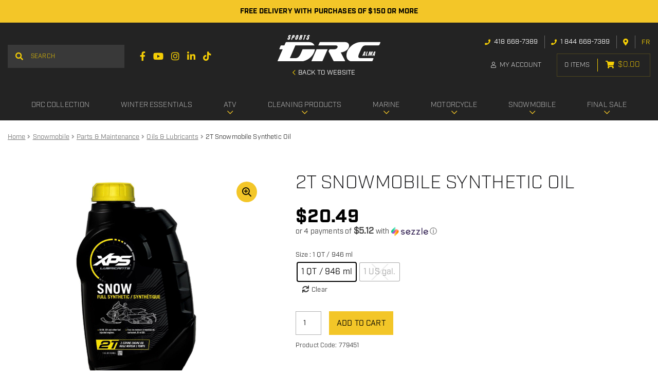

--- FILE ---
content_type: text/html; charset=UTF-8
request_url: https://boutique.sportsdrc.com/en/product/2t-snowmobile-synthetic-oil/
body_size: 38269
content:
<!doctype html>
<html lang="en-CA">
<head>
<meta charset="UTF-8">
<meta name="viewport" content="width=device-width, initial-scale=1">
<link rel="profile" href="http://gmpg.org/xfn/11">
<link rel="pingback" href="https://boutique.sportsdrc.com/xmlrpc.php">

<title>2T Snowmobile Synthetic Oil | Sports DRC</title><link rel="preload" data-rocket-preload as="style" href="https://fonts.googleapis.com/css?family=Source%20Sans%20Pro%3A400%2C300%2C300italic%2C400italic%2C600%2C700%2C900&#038;subset=latin%2Clatin-ext&#038;display=swap" /><link rel="stylesheet" href="https://fonts.googleapis.com/css?family=Source%20Sans%20Pro%3A400%2C300%2C300italic%2C400italic%2C600%2C700%2C900&#038;subset=latin%2Clatin-ext&#038;display=swap" media="print" onload="this.media='all'" /><noscript><link rel="stylesheet" href="https://fonts.googleapis.com/css?family=Source%20Sans%20Pro%3A400%2C300%2C300italic%2C400italic%2C600%2C700%2C900&#038;subset=latin%2Clatin-ext&#038;display=swap" /></noscript>
<meta name='robots' content='max-image-preview:large' />
<link rel="alternate" href="https://boutique.sportsdrc.com/fr/produit/huile-synthetique-2t-pour-motoneige/" hreflang="fr" />
<link rel="alternate" href="https://boutique.sportsdrc.com/en/product/2t-snowmobile-synthetic-oil/" hreflang="en" />

<!-- Google Tag Manager for WordPress by gtm4wp.com -->
<script data-cfasync="false" data-pagespeed-no-defer>
	var gtm4wp_datalayer_name = "dataLayer";
	var dataLayer = dataLayer || [];
	const gtm4wp_use_sku_instead = false;
	const gtm4wp_currency = 'CAD';
	const gtm4wp_product_per_impression = 10;
	const gtm4wp_clear_ecommerce = false;
</script>
<!-- End Google Tag Manager for WordPress by gtm4wp.com --><link rel='dns-prefetch' href='//cdnjs.cloudflare.com' />
<link rel='dns-prefetch' href='//fonts.googleapis.com' />
<link href='https://fonts.gstatic.com' crossorigin rel='preconnect' />
<!-- <link rel="apple-touch-icon" sizes="57x57" href="/wp-content/themes/shop/custom/favicons/apple-touch-icon-57x57.png?v=RyyAda0KgM">
<link rel="apple-touch-icon" sizes="60x60" href="/wp-content/themes/shop/custom/favicons/apple-touch-icon-60x60.png?v=RyyAda0KgM">
<link rel="apple-touch-icon" sizes="72x72" href="/wp-content/themes/shop/custom/favicons/apple-touch-icon-72x72.png?v=RyyAda0KgM">
<link rel="apple-touch-icon" sizes="76x76" href="/wp-content/themes/shop/custom/favicons/apple-touch-icon-76x76.png?v=RyyAda0KgM">
<link rel="apple-touch-icon" sizes="114x114" href="/wp-content/themes/shop/custom/favicons/apple-touch-icon-114x114.png?v=RyyAda0KgM">
<link rel="apple-touch-icon" sizes="120x120" href="/wp-content/themes/shop/custom/favicons/apple-touch-icon-120x120.png?v=RyyAda0KgM">
<link rel="apple-touch-icon" sizes="144x144" href="/wp-content/themes/shop/custom/favicons/apple-touch-icon-144x144.png?v=RyyAda0KgM">
<link rel="apple-touch-icon" sizes="152x152" href="/wp-content/themes/shop/custom/favicons/apple-touch-icon-152x152.png?v=RyyAda0KgM">
<link rel="apple-touch-icon" sizes="180x180" href="/wp-content/themes/shop/custom/favicons/apple-touch-icon-180x180.png?v=RyyAda0KgM">
<link rel="icon" type="image/png" href="/wp-content/themes/shop/custom/favicons/favicon-32x32.png?v=RyyAda0KgM" sizes="32x32">
<link rel="icon" type="image/png" href="/wp-content/themes/shop/custom/favicons/android-chrome-192x192.png?v=RyyAda0KgM" sizes="192x192">
<link rel="icon" type="image/png" href="/wp-content/themes/shop/custom/favicons/favicon-96x96.png?v=RyyAda0KgM" sizes="96x96">
<link rel="icon" type="image/png" href="/wp-content/themes/shop/custom/favicons/favicon-16x16.png?v=RyyAda0KgM" sizes="16x16">
<link rel="manifest" href="/wp-content/themes/shop/custom/favicons/manifest.json?v=RyyAda0KgM">
<link rel="mask-icon" href="/wp-content/themes/shop/custom/favicons/safari-pinned-tab.svg?v=RyyAda0KgM" color="#5bbad5">
<meta name="msapplication-TileColor" content="#333333">
<meta name="msapplication-TileImage" content="/wp-content/themes/shop/custom/favicons/mstile-144x144.png?v=RyyAda0KgM">
<meta name="msapplication-config" content="/wp-content/themes/shop/custom/favicons/browserconfig.xml">
<meta name="theme-color" content="#ffffff"> --><style id='wp-emoji-styles-inline-css'>

	img.wp-smiley, img.emoji {
		display: inline !important;
		border: none !important;
		box-shadow: none !important;
		height: 1em !important;
		width: 1em !important;
		margin: 0 0.07em !important;
		vertical-align: -0.1em !important;
		background: none !important;
		padding: 0 !important;
	}
</style>
<link rel='stylesheet' id='wp-block-library-css' href='https://boutique.sportsdrc.com/wp-includes/css/dist/block-library/style.min.css?ver=6.5.7' media='all' />
<style id='wp-block-library-theme-inline-css'>
.wp-block-audio figcaption{color:#555;font-size:13px;text-align:center}.is-dark-theme .wp-block-audio figcaption{color:#ffffffa6}.wp-block-audio{margin:0 0 1em}.wp-block-code{border:1px solid #ccc;border-radius:4px;font-family:Menlo,Consolas,monaco,monospace;padding:.8em 1em}.wp-block-embed figcaption{color:#555;font-size:13px;text-align:center}.is-dark-theme .wp-block-embed figcaption{color:#ffffffa6}.wp-block-embed{margin:0 0 1em}.blocks-gallery-caption{color:#555;font-size:13px;text-align:center}.is-dark-theme .blocks-gallery-caption{color:#ffffffa6}.wp-block-image figcaption{color:#555;font-size:13px;text-align:center}.is-dark-theme .wp-block-image figcaption{color:#ffffffa6}.wp-block-image{margin:0 0 1em}.wp-block-pullquote{border-bottom:4px solid;border-top:4px solid;color:currentColor;margin-bottom:1.75em}.wp-block-pullquote cite,.wp-block-pullquote footer,.wp-block-pullquote__citation{color:currentColor;font-size:.8125em;font-style:normal;text-transform:uppercase}.wp-block-quote{border-left:.25em solid;margin:0 0 1.75em;padding-left:1em}.wp-block-quote cite,.wp-block-quote footer{color:currentColor;font-size:.8125em;font-style:normal;position:relative}.wp-block-quote.has-text-align-right{border-left:none;border-right:.25em solid;padding-left:0;padding-right:1em}.wp-block-quote.has-text-align-center{border:none;padding-left:0}.wp-block-quote.is-large,.wp-block-quote.is-style-large,.wp-block-quote.is-style-plain{border:none}.wp-block-search .wp-block-search__label{font-weight:700}.wp-block-search__button{border:1px solid #ccc;padding:.375em .625em}:where(.wp-block-group.has-background){padding:1.25em 2.375em}.wp-block-separator.has-css-opacity{opacity:.4}.wp-block-separator{border:none;border-bottom:2px solid;margin-left:auto;margin-right:auto}.wp-block-separator.has-alpha-channel-opacity{opacity:1}.wp-block-separator:not(.is-style-wide):not(.is-style-dots){width:100px}.wp-block-separator.has-background:not(.is-style-dots){border-bottom:none;height:1px}.wp-block-separator.has-background:not(.is-style-wide):not(.is-style-dots){height:2px}.wp-block-table{margin:0 0 1em}.wp-block-table td,.wp-block-table th{word-break:normal}.wp-block-table figcaption{color:#555;font-size:13px;text-align:center}.is-dark-theme .wp-block-table figcaption{color:#ffffffa6}.wp-block-video figcaption{color:#555;font-size:13px;text-align:center}.is-dark-theme .wp-block-video figcaption{color:#ffffffa6}.wp-block-video{margin:0 0 1em}.wp-block-template-part.has-background{margin-bottom:0;margin-top:0;padding:1.25em 2.375em}
</style>
<link rel='stylesheet' id='storefront-gutenberg-blocks-css' href='https://boutique.sportsdrc.com/wp-content/themes/storefront/assets/css/base/gutenberg-blocks.css?ver=3.9.1' media='all' />
<style id='storefront-gutenberg-blocks-inline-css'>

				.wp-block-button__link:not(.has-text-color) {
					color: #333333;
				}

				.wp-block-button__link:not(.has-text-color):hover,
				.wp-block-button__link:not(.has-text-color):focus,
				.wp-block-button__link:not(.has-text-color):active {
					color: #333333;
				}

				.wp-block-button__link:not(.has-background) {
					background-color: #eeeeee;
				}

				.wp-block-button__link:not(.has-background):hover,
				.wp-block-button__link:not(.has-background):focus,
				.wp-block-button__link:not(.has-background):active {
					border-color: #d5d5d5;
					background-color: #d5d5d5;
				}

				.wp-block-quote footer,
				.wp-block-quote cite,
				.wp-block-quote__citation {
					color: #6d6d6d;
				}

				.wp-block-pullquote cite,
				.wp-block-pullquote footer,
				.wp-block-pullquote__citation {
					color: #6d6d6d;
				}

				.wp-block-image figcaption {
					color: #6d6d6d;
				}

				.wp-block-separator.is-style-dots::before {
					color: #333333;
				}

				.wp-block-file a.wp-block-file__button {
					color: #333333;
					background-color: #eeeeee;
					border-color: #eeeeee;
				}

				.wp-block-file a.wp-block-file__button:hover,
				.wp-block-file a.wp-block-file__button:focus,
				.wp-block-file a.wp-block-file__button:active {
					color: #333333;
					background-color: #d5d5d5;
				}

				.wp-block-code,
				.wp-block-preformatted pre {
					color: #6d6d6d;
				}

				.wp-block-table:not( .has-background ):not( .is-style-stripes ) tbody tr:nth-child(2n) td {
					background-color: #fdfdfd;
				}

				.wp-block-cover .wp-block-cover__inner-container h1:not(.has-text-color),
				.wp-block-cover .wp-block-cover__inner-container h2:not(.has-text-color),
				.wp-block-cover .wp-block-cover__inner-container h3:not(.has-text-color),
				.wp-block-cover .wp-block-cover__inner-container h4:not(.has-text-color),
				.wp-block-cover .wp-block-cover__inner-container h5:not(.has-text-color),
				.wp-block-cover .wp-block-cover__inner-container h6:not(.has-text-color) {
					color: #000000;
				}

				.wc-block-components-price-slider__range-input-progress,
				.rtl .wc-block-components-price-slider__range-input-progress {
					--range-color: #7f54b3;
				}

				/* Target only IE11 */
				@media all and (-ms-high-contrast: none), (-ms-high-contrast: active) {
					.wc-block-components-price-slider__range-input-progress {
						background: #7f54b3;
					}
				}

				.wc-block-components-button:not(.is-link) {
					background-color: #333333;
					color: #ffffff;
				}

				.wc-block-components-button:not(.is-link):hover,
				.wc-block-components-button:not(.is-link):focus,
				.wc-block-components-button:not(.is-link):active {
					background-color: #1a1a1a;
					color: #ffffff;
				}

				.wc-block-components-button:not(.is-link):disabled {
					background-color: #333333;
					color: #ffffff;
				}

				.wc-block-cart__submit-container {
					background-color: #ffffff;
				}

				.wc-block-cart__submit-container::before {
					color: rgba(220,220,220,0.5);
				}

				.wc-block-components-order-summary-item__quantity {
					background-color: #ffffff;
					border-color: #6d6d6d;
					box-shadow: 0 0 0 2px #ffffff;
					color: #6d6d6d;
				}
			
</style>
<style id='classic-theme-styles-inline-css'>
/*! This file is auto-generated */
.wp-block-button__link{color:#fff;background-color:#32373c;border-radius:9999px;box-shadow:none;text-decoration:none;padding:calc(.667em + 2px) calc(1.333em + 2px);font-size:1.125em}.wp-block-file__button{background:#32373c;color:#fff;text-decoration:none}
</style>
<style id='global-styles-inline-css'>
body{--wp--preset--color--black: #000000;--wp--preset--color--cyan-bluish-gray: #abb8c3;--wp--preset--color--white: #ffffff;--wp--preset--color--pale-pink: #f78da7;--wp--preset--color--vivid-red: #cf2e2e;--wp--preset--color--luminous-vivid-orange: #ff6900;--wp--preset--color--luminous-vivid-amber: #fcb900;--wp--preset--color--light-green-cyan: #7bdcb5;--wp--preset--color--vivid-green-cyan: #00d084;--wp--preset--color--pale-cyan-blue: #8ed1fc;--wp--preset--color--vivid-cyan-blue: #0693e3;--wp--preset--color--vivid-purple: #9b51e0;--wp--preset--gradient--vivid-cyan-blue-to-vivid-purple: linear-gradient(135deg,rgba(6,147,227,1) 0%,rgb(155,81,224) 100%);--wp--preset--gradient--light-green-cyan-to-vivid-green-cyan: linear-gradient(135deg,rgb(122,220,180) 0%,rgb(0,208,130) 100%);--wp--preset--gradient--luminous-vivid-amber-to-luminous-vivid-orange: linear-gradient(135deg,rgba(252,185,0,1) 0%,rgba(255,105,0,1) 100%);--wp--preset--gradient--luminous-vivid-orange-to-vivid-red: linear-gradient(135deg,rgba(255,105,0,1) 0%,rgb(207,46,46) 100%);--wp--preset--gradient--very-light-gray-to-cyan-bluish-gray: linear-gradient(135deg,rgb(238,238,238) 0%,rgb(169,184,195) 100%);--wp--preset--gradient--cool-to-warm-spectrum: linear-gradient(135deg,rgb(74,234,220) 0%,rgb(151,120,209) 20%,rgb(207,42,186) 40%,rgb(238,44,130) 60%,rgb(251,105,98) 80%,rgb(254,248,76) 100%);--wp--preset--gradient--blush-light-purple: linear-gradient(135deg,rgb(255,206,236) 0%,rgb(152,150,240) 100%);--wp--preset--gradient--blush-bordeaux: linear-gradient(135deg,rgb(254,205,165) 0%,rgb(254,45,45) 50%,rgb(107,0,62) 100%);--wp--preset--gradient--luminous-dusk: linear-gradient(135deg,rgb(255,203,112) 0%,rgb(199,81,192) 50%,rgb(65,88,208) 100%);--wp--preset--gradient--pale-ocean: linear-gradient(135deg,rgb(255,245,203) 0%,rgb(182,227,212) 50%,rgb(51,167,181) 100%);--wp--preset--gradient--electric-grass: linear-gradient(135deg,rgb(202,248,128) 0%,rgb(113,206,126) 100%);--wp--preset--gradient--midnight: linear-gradient(135deg,rgb(2,3,129) 0%,rgb(40,116,252) 100%);--wp--preset--font-size--small: 14px;--wp--preset--font-size--medium: 23px;--wp--preset--font-size--large: 26px;--wp--preset--font-size--x-large: 42px;--wp--preset--font-size--normal: 16px;--wp--preset--font-size--huge: 37px;--wp--preset--font-family--inter: "Inter", sans-serif;--wp--preset--font-family--cardo: Cardo;--wp--preset--spacing--20: 0.44rem;--wp--preset--spacing--30: 0.67rem;--wp--preset--spacing--40: 1rem;--wp--preset--spacing--50: 1.5rem;--wp--preset--spacing--60: 2.25rem;--wp--preset--spacing--70: 3.38rem;--wp--preset--spacing--80: 5.06rem;--wp--preset--shadow--natural: 6px 6px 9px rgba(0, 0, 0, 0.2);--wp--preset--shadow--deep: 12px 12px 50px rgba(0, 0, 0, 0.4);--wp--preset--shadow--sharp: 6px 6px 0px rgba(0, 0, 0, 0.2);--wp--preset--shadow--outlined: 6px 6px 0px -3px rgba(255, 255, 255, 1), 6px 6px rgba(0, 0, 0, 1);--wp--preset--shadow--crisp: 6px 6px 0px rgba(0, 0, 0, 1);}:where(.is-layout-flex){gap: 0.5em;}:where(.is-layout-grid){gap: 0.5em;}body .is-layout-flex{display: flex;}body .is-layout-flex{flex-wrap: wrap;align-items: center;}body .is-layout-flex > *{margin: 0;}body .is-layout-grid{display: grid;}body .is-layout-grid > *{margin: 0;}:where(.wp-block-columns.is-layout-flex){gap: 2em;}:where(.wp-block-columns.is-layout-grid){gap: 2em;}:where(.wp-block-post-template.is-layout-flex){gap: 1.25em;}:where(.wp-block-post-template.is-layout-grid){gap: 1.25em;}.has-black-color{color: var(--wp--preset--color--black) !important;}.has-cyan-bluish-gray-color{color: var(--wp--preset--color--cyan-bluish-gray) !important;}.has-white-color{color: var(--wp--preset--color--white) !important;}.has-pale-pink-color{color: var(--wp--preset--color--pale-pink) !important;}.has-vivid-red-color{color: var(--wp--preset--color--vivid-red) !important;}.has-luminous-vivid-orange-color{color: var(--wp--preset--color--luminous-vivid-orange) !important;}.has-luminous-vivid-amber-color{color: var(--wp--preset--color--luminous-vivid-amber) !important;}.has-light-green-cyan-color{color: var(--wp--preset--color--light-green-cyan) !important;}.has-vivid-green-cyan-color{color: var(--wp--preset--color--vivid-green-cyan) !important;}.has-pale-cyan-blue-color{color: var(--wp--preset--color--pale-cyan-blue) !important;}.has-vivid-cyan-blue-color{color: var(--wp--preset--color--vivid-cyan-blue) !important;}.has-vivid-purple-color{color: var(--wp--preset--color--vivid-purple) !important;}.has-black-background-color{background-color: var(--wp--preset--color--black) !important;}.has-cyan-bluish-gray-background-color{background-color: var(--wp--preset--color--cyan-bluish-gray) !important;}.has-white-background-color{background-color: var(--wp--preset--color--white) !important;}.has-pale-pink-background-color{background-color: var(--wp--preset--color--pale-pink) !important;}.has-vivid-red-background-color{background-color: var(--wp--preset--color--vivid-red) !important;}.has-luminous-vivid-orange-background-color{background-color: var(--wp--preset--color--luminous-vivid-orange) !important;}.has-luminous-vivid-amber-background-color{background-color: var(--wp--preset--color--luminous-vivid-amber) !important;}.has-light-green-cyan-background-color{background-color: var(--wp--preset--color--light-green-cyan) !important;}.has-vivid-green-cyan-background-color{background-color: var(--wp--preset--color--vivid-green-cyan) !important;}.has-pale-cyan-blue-background-color{background-color: var(--wp--preset--color--pale-cyan-blue) !important;}.has-vivid-cyan-blue-background-color{background-color: var(--wp--preset--color--vivid-cyan-blue) !important;}.has-vivid-purple-background-color{background-color: var(--wp--preset--color--vivid-purple) !important;}.has-black-border-color{border-color: var(--wp--preset--color--black) !important;}.has-cyan-bluish-gray-border-color{border-color: var(--wp--preset--color--cyan-bluish-gray) !important;}.has-white-border-color{border-color: var(--wp--preset--color--white) !important;}.has-pale-pink-border-color{border-color: var(--wp--preset--color--pale-pink) !important;}.has-vivid-red-border-color{border-color: var(--wp--preset--color--vivid-red) !important;}.has-luminous-vivid-orange-border-color{border-color: var(--wp--preset--color--luminous-vivid-orange) !important;}.has-luminous-vivid-amber-border-color{border-color: var(--wp--preset--color--luminous-vivid-amber) !important;}.has-light-green-cyan-border-color{border-color: var(--wp--preset--color--light-green-cyan) !important;}.has-vivid-green-cyan-border-color{border-color: var(--wp--preset--color--vivid-green-cyan) !important;}.has-pale-cyan-blue-border-color{border-color: var(--wp--preset--color--pale-cyan-blue) !important;}.has-vivid-cyan-blue-border-color{border-color: var(--wp--preset--color--vivid-cyan-blue) !important;}.has-vivid-purple-border-color{border-color: var(--wp--preset--color--vivid-purple) !important;}.has-vivid-cyan-blue-to-vivid-purple-gradient-background{background: var(--wp--preset--gradient--vivid-cyan-blue-to-vivid-purple) !important;}.has-light-green-cyan-to-vivid-green-cyan-gradient-background{background: var(--wp--preset--gradient--light-green-cyan-to-vivid-green-cyan) !important;}.has-luminous-vivid-amber-to-luminous-vivid-orange-gradient-background{background: var(--wp--preset--gradient--luminous-vivid-amber-to-luminous-vivid-orange) !important;}.has-luminous-vivid-orange-to-vivid-red-gradient-background{background: var(--wp--preset--gradient--luminous-vivid-orange-to-vivid-red) !important;}.has-very-light-gray-to-cyan-bluish-gray-gradient-background{background: var(--wp--preset--gradient--very-light-gray-to-cyan-bluish-gray) !important;}.has-cool-to-warm-spectrum-gradient-background{background: var(--wp--preset--gradient--cool-to-warm-spectrum) !important;}.has-blush-light-purple-gradient-background{background: var(--wp--preset--gradient--blush-light-purple) !important;}.has-blush-bordeaux-gradient-background{background: var(--wp--preset--gradient--blush-bordeaux) !important;}.has-luminous-dusk-gradient-background{background: var(--wp--preset--gradient--luminous-dusk) !important;}.has-pale-ocean-gradient-background{background: var(--wp--preset--gradient--pale-ocean) !important;}.has-electric-grass-gradient-background{background: var(--wp--preset--gradient--electric-grass) !important;}.has-midnight-gradient-background{background: var(--wp--preset--gradient--midnight) !important;}.has-small-font-size{font-size: var(--wp--preset--font-size--small) !important;}.has-medium-font-size{font-size: var(--wp--preset--font-size--medium) !important;}.has-large-font-size{font-size: var(--wp--preset--font-size--large) !important;}.has-x-large-font-size{font-size: var(--wp--preset--font-size--x-large) !important;}
.wp-block-navigation a:where(:not(.wp-element-button)){color: inherit;}
:where(.wp-block-post-template.is-layout-flex){gap: 1.25em;}:where(.wp-block-post-template.is-layout-grid){gap: 1.25em;}
:where(.wp-block-columns.is-layout-flex){gap: 2em;}:where(.wp-block-columns.is-layout-grid){gap: 2em;}
.wp-block-pullquote{font-size: 1.5em;line-height: 1.6;}
</style>
<link rel='stylesheet' id='wcpf-plugin-style-css' href='https://boutique.sportsdrc.com/wp-content/plugins/woocommerce-product-filters/assets/css/plugin.css?ver=1.2.8' media='all' />
<link rel='stylesheet' id='photoswipe-css' href='https://boutique.sportsdrc.com/wp-content/plugins/woocommerce/assets/css/photoswipe/photoswipe.min.css?ver=9.1.5' media='all' />
<link rel='stylesheet' id='photoswipe-default-skin-css' href='https://boutique.sportsdrc.com/wp-content/plugins/woocommerce/assets/css/photoswipe/default-skin/default-skin.min.css?ver=9.1.5' media='all' />
<style id='woocommerce-inline-inline-css'>
.woocommerce form .form-row .required { visibility: visible; }
</style>
<link rel='stylesheet' id='woo-variation-swatches-css' href='https://boutique.sportsdrc.com/wp-content/plugins/woo-variation-swatches/assets/css/frontend.min.css?ver=1720789842' media='all' />
<style id='woo-variation-swatches-inline-css'>
:root {
--wvs-tick:url("data:image/svg+xml;utf8,%3Csvg filter='drop-shadow(0px 0px 2px rgb(0 0 0 / .8))' xmlns='http://www.w3.org/2000/svg'  viewBox='0 0 30 30'%3E%3Cpath fill='none' stroke='%23ffffff' stroke-linecap='round' stroke-linejoin='round' stroke-width='4' d='M4 16L11 23 27 7'/%3E%3C/svg%3E");

--wvs-cross:url("data:image/svg+xml;utf8,%3Csvg filter='drop-shadow(0px 0px 5px rgb(255 255 255 / .6))' xmlns='http://www.w3.org/2000/svg' width='72px' height='72px' viewBox='0 0 24 24'%3E%3Cpath fill='none' stroke='%23dddddd' stroke-linecap='round' stroke-width='0.6' d='M5 5L19 19M19 5L5 19'/%3E%3C/svg%3E");
--wvs-single-product-item-width:35px;
--wvs-single-product-item-height:35px;
--wvs-single-product-item-font-size:16px}
</style>
<link rel='stylesheet' id='storefront-style-css' href='https://boutique.sportsdrc.com/wp-content/themes/storefront/style.css?ver=3.9.1' media='all' />
<link rel='stylesheet' id='pg-main-css' href='https://boutique.sportsdrc.com/wp-content/themes/shop/custom/assets/styles/main.css?ver=1.0.0' media='all' />
<link rel='stylesheet' id='slick-css' href='https://cdnjs.cloudflare.com/ajax/libs/slick-carousel/1.8.1/slick.min.css?ver=1.8.1' media='all' />
<link rel='stylesheet' id='lightbox2-css' href='https://cdnjs.cloudflare.com/ajax/libs/lightbox2/2.11.3/css/lightbox.min.css?ver=2.11.3' media='all' />
<link rel='stylesheet' id='hc-offcanvas-nav-css' href='https://boutique.sportsdrc.com/wp-content/themes/shop/assets/lib/hc-offcanvas-nav/hc-offcanvas-nav.carbon.css?ver=6.1.5' media='all' />
<link rel='stylesheet' id='storefront-icons-css' href='https://boutique.sportsdrc.com/wp-content/themes/storefront/assets/css/base/icons.css?ver=3.9.1' media='all' />

<link rel='stylesheet' id='storefront-woocommerce-style-css' href='https://boutique.sportsdrc.com/wp-content/themes/storefront/assets/css/woocommerce/woocommerce.css?ver=3.9.1' media='all' />
<style id='storefront-woocommerce-style-inline-css'>
@font-face {
				font-family: star;
				src: url(https://boutique.sportsdrc.com/wp-content/plugins/woocommerce/assets/fonts/star.eot);
				src:
					url(https://boutique.sportsdrc.com/wp-content/plugins/woocommerce/assets/fonts/star.eot?#iefix) format("embedded-opentype"),
					url(https://boutique.sportsdrc.com/wp-content/plugins/woocommerce/assets/fonts/star.woff) format("woff"),
					url(https://boutique.sportsdrc.com/wp-content/plugins/woocommerce/assets/fonts/star.ttf) format("truetype"),
					url(https://boutique.sportsdrc.com/wp-content/plugins/woocommerce/assets/fonts/star.svg#star) format("svg");
				font-weight: 400;
				font-style: normal;
			}
			@font-face {
				font-family: WooCommerce;
				src: url(https://boutique.sportsdrc.com/wp-content/plugins/woocommerce/assets/fonts/WooCommerce.eot);
				src:
					url(https://boutique.sportsdrc.com/wp-content/plugins/woocommerce/assets/fonts/WooCommerce.eot?#iefix) format("embedded-opentype"),
					url(https://boutique.sportsdrc.com/wp-content/plugins/woocommerce/assets/fonts/WooCommerce.woff) format("woff"),
					url(https://boutique.sportsdrc.com/wp-content/plugins/woocommerce/assets/fonts/WooCommerce.ttf) format("truetype"),
					url(https://boutique.sportsdrc.com/wp-content/plugins/woocommerce/assets/fonts/WooCommerce.svg#WooCommerce) format("svg");
				font-weight: 400;
				font-style: normal;
			}

			a.cart-contents,
			.site-header-cart .widget_shopping_cart a {
				color: #333333;
			}

			a.cart-contents:hover,
			.site-header-cart .widget_shopping_cart a:hover,
			.site-header-cart:hover > li > a {
				color: #747474;
			}

			table.cart td.product-remove,
			table.cart td.actions {
				border-top-color: #ffffff;
			}

			.storefront-handheld-footer-bar ul li.cart .count {
				background-color: #333333;
				color: #ffffff;
				border-color: #ffffff;
			}

			.woocommerce-tabs ul.tabs li.active a,
			ul.products li.product .price,
			.onsale,
			.wc-block-grid__product-onsale,
			.widget_search form:before,
			.widget_product_search form:before {
				color: #6d6d6d;
			}

			.woocommerce-breadcrumb a,
			a.woocommerce-review-link,
			.product_meta a {
				color: #727272;
			}

			.wc-block-grid__product-onsale,
			.onsale {
				border-color: #6d6d6d;
			}

			.star-rating span:before,
			.quantity .plus, .quantity .minus,
			p.stars a:hover:after,
			p.stars a:after,
			.star-rating span:before,
			#payment .payment_methods li input[type=radio]:first-child:checked+label:before {
				color: #7f54b3;
			}

			.widget_price_filter .ui-slider .ui-slider-range,
			.widget_price_filter .ui-slider .ui-slider-handle {
				background-color: #7f54b3;
			}

			.order_details {
				background-color: #f8f8f8;
			}

			.order_details > li {
				border-bottom: 1px dotted #e3e3e3;
			}

			.order_details:before,
			.order_details:after {
				background: -webkit-linear-gradient(transparent 0,transparent 0),-webkit-linear-gradient(135deg,#f8f8f8 33.33%,transparent 33.33%),-webkit-linear-gradient(45deg,#f8f8f8 33.33%,transparent 33.33%)
			}

			#order_review {
				background-color: #ffffff;
			}

			#payment .payment_methods > li .payment_box,
			#payment .place-order {
				background-color: #fafafa;
			}

			#payment .payment_methods > li:not(.woocommerce-notice) {
				background-color: #f5f5f5;
			}

			#payment .payment_methods > li:not(.woocommerce-notice):hover {
				background-color: #f0f0f0;
			}

			.woocommerce-pagination .page-numbers li .page-numbers.current {
				background-color: #e6e6e6;
				color: #636363;
			}

			.wc-block-grid__product-onsale,
			.onsale,
			.woocommerce-pagination .page-numbers li .page-numbers:not(.current) {
				color: #6d6d6d;
			}

			p.stars a:before,
			p.stars a:hover~a:before,
			p.stars.selected a.active~a:before {
				color: #6d6d6d;
			}

			p.stars.selected a.active:before,
			p.stars:hover a:before,
			p.stars.selected a:not(.active):before,
			p.stars.selected a.active:before {
				color: #7f54b3;
			}

			.single-product div.product .woocommerce-product-gallery .woocommerce-product-gallery__trigger {
				background-color: #eeeeee;
				color: #333333;
			}

			.single-product div.product .woocommerce-product-gallery .woocommerce-product-gallery__trigger:hover {
				background-color: #d5d5d5;
				border-color: #d5d5d5;
				color: #333333;
			}

			.button.added_to_cart:focus,
			.button.wc-forward:focus {
				outline-color: #7f54b3;
			}

			.added_to_cart,
			.site-header-cart .widget_shopping_cart a.button,
			.wc-block-grid__products .wc-block-grid__product .wp-block-button__link {
				background-color: #eeeeee;
				border-color: #eeeeee;
				color: #333333;
			}

			.added_to_cart:hover,
			.site-header-cart .widget_shopping_cart a.button:hover,
			.wc-block-grid__products .wc-block-grid__product .wp-block-button__link:hover {
				background-color: #d5d5d5;
				border-color: #d5d5d5;
				color: #333333;
			}

			.added_to_cart.alt, .added_to_cart, .widget a.button.checkout {
				background-color: #333333;
				border-color: #333333;
				color: #ffffff;
			}

			.added_to_cart.alt:hover, .added_to_cart:hover, .widget a.button.checkout:hover {
				background-color: #1a1a1a;
				border-color: #1a1a1a;
				color: #ffffff;
			}

			.button.loading {
				color: #eeeeee;
			}

			.button.loading:hover {
				background-color: #eeeeee;
			}

			.button.loading:after {
				color: #333333;
			}

			@media screen and ( min-width: 768px ) {
				.site-header-cart .widget_shopping_cart,
				.site-header .product_list_widget li .quantity {
					color: #404040;
				}

				.site-header-cart .widget_shopping_cart .buttons,
				.site-header-cart .widget_shopping_cart .total {
					background-color: #f5f5f5;
				}

				.site-header-cart .widget_shopping_cart {
					background-color: #f0f0f0;
				}
			}
				.storefront-product-pagination a {
					color: #6d6d6d;
					background-color: #ffffff;
				}
				.storefront-sticky-add-to-cart {
					color: #6d6d6d;
					background-color: #ffffff;
				}

				.storefront-sticky-add-to-cart a:not(.button) {
					color: #333333;
				}
</style>
<link rel='stylesheet' id='storefront-child-style-css' href='https://boutique.sportsdrc.com/wp-content/themes/shop/style.css?ver=1.0.0' media='all' />
<script src="https://boutique.sportsdrc.com/wp-content/plugins/woocommerce-product-filters/assets/js/polyfills.min.js?ver=1.2.8" id="wcpf-plugin-polyfills-script-js"></script>
<script src="https://boutique.sportsdrc.com/wp-includes/js/jquery/jquery.min.js?ver=3.7.1" id="jquery-core-js"></script>
<script src="https://boutique.sportsdrc.com/wp-includes/js/jquery/jquery-migrate.min.js?ver=3.4.1" id="jquery-migrate-js"></script>
<script src="https://boutique.sportsdrc.com/wp-includes/js/jquery/ui/core.min.js?ver=1.13.2" id="jquery-ui-core-js"></script>
<script src="https://boutique.sportsdrc.com/wp-includes/js/jquery/ui/mouse.min.js?ver=1.13.2" id="jquery-ui-mouse-js"></script>
<script src="https://boutique.sportsdrc.com/wp-includes/js/jquery/ui/slider.min.js?ver=1.13.2" id="jquery-ui-slider-js"></script>
<script src="https://boutique.sportsdrc.com/wp-content/plugins/woocommerce-product-filters/assets/js/front-vendor.min.js?ver=1.2.8" id="wcpf-plugin-vendor-script-js"></script>
<script src="https://boutique.sportsdrc.com/wp-includes/js/underscore.min.js?ver=1.13.4" id="underscore-js"></script>
<script id="wp-util-js-extra">
var _wpUtilSettings = {"ajax":{"url":"\/wp-admin\/admin-ajax.php"}};
</script>
<script src="https://boutique.sportsdrc.com/wp-includes/js/wp-util.min.js?ver=6.5.7" id="wp-util-js"></script>
<script src="https://boutique.sportsdrc.com/wp-content/plugins/woocommerce/assets/js/accounting/accounting.min.js?ver=0.4.2" id="accounting-js"></script>
<script id="wcpf-plugin-script-js-extra">
var WCPFData = {"registerEntities":{"Project":{"id":"Project","class":"WooCommerce_Product_Filter_Plugin\\Entity","post_type":"wcpf_project","label":"Project","default_options":{"urlNavigation":"query","filteringStarts":"auto","urlNavigationOptions":[],"useComponents":["pagination","sorting","results-count","page-title","breadcrumb"],"paginationAjax":true,"sortingAjax":true,"productsContainerSelector":".products","paginationSelector":".woocommerce-pagination","resultCountSelector":".woocommerce-result-count","sortingSelector":".woocommerce-ordering","pageTitleSelector":".woocommerce-products-header__title","breadcrumbSelector":".woocommerce-breadcrumb","multipleContainersForProducts":true},"is_grouped":true,"editor_component_class":"WooCommerce_Product_Filter_Plugin\\Project\\Editor_Component","filter_component_class":"WooCommerce_Product_Filter_Plugin\\Project\\Filter_Component","variations":false},"BoxListField":{"id":"BoxListField","class":"WooCommerce_Product_Filter_Plugin\\Entity","post_type":"wcpf_item","label":"Box List","default_options":{"itemsSource":"attribute","itemsDisplay":"all","queryType":"or","itemsDisplayHierarchical":true,"displayHierarchicalCollapsed":false,"displayTitle":true,"displayToggleContent":true,"defaultToggleState":"show","cssClass":"","actionForEmptyOptions":"hide","displayProductCount":true,"productCountPolicy":"for-option-only","multiSelect":true,"boxSize":"45px"},"is_grouped":false,"editor_component_class":"WooCommerce_Product_Filter_Plugin\\Field\\Box_list\\Editor_Component","filter_component_class":"WooCommerce_Product_Filter_Plugin\\Field\\Box_List\\Filter_Component","variations":true},"CheckBoxListField":{"id":"CheckBoxListField","class":"WooCommerce_Product_Filter_Plugin\\Entity","post_type":"wcpf_item","label":"Checkbox","default_options":{"itemsSource":"attribute","itemsDisplay":"all","queryType":"or","itemsDisplayHierarchical":true,"displayHierarchicalCollapsed":false,"displayTitle":true,"displayToggleContent":true,"defaultToggleState":"show","cssClass":"","actionForEmptyOptions":"hide","displayProductCount":true,"productCountPolicy":"for-option-only","seeMoreOptionsBy":"scrollbar","heightOfVisibleContent":12},"is_grouped":false,"editor_component_class":"WooCommerce_Product_Filter_Plugin\\Field\\Check_Box_List\\Editor_Component","filter_component_class":"WooCommerce_Product_Filter_Plugin\\Field\\Check_Box_List\\Filter_Component","variations":true},"DropDownListField":{"id":"DropDownListField","class":"WooCommerce_Product_Filter_Plugin\\Entity","post_type":"wcpf_item","label":"Drop Down","default_options":{"itemsSource":"attribute","itemsDisplay":"all","queryType":"or","itemsDisplayHierarchical":true,"displayHierarchicalCollapsed":false,"displayTitle":true,"displayToggleContent":true,"defaultToggleState":"show","cssClass":"","actionForEmptyOptions":"hide","displayProductCount":true,"productCountPolicy":"for-option-only","titleItemReset":"Show all"},"is_grouped":false,"editor_component_class":"WooCommerce_Product_Filter_Plugin\\Field\\Drop_Down_List\\Editor_Component","filter_component_class":"WooCommerce_Product_Filter_Plugin\\Field\\Drop_Down_List\\Filter_Component","variations":true},"ButtonField":{"id":"ButtonField","class":"WooCommerce_Product_Filter_Plugin\\Entity","post_type":"wcpf_item","label":"Button","default_options":{"cssClass":"","action":"reset"},"is_grouped":false,"editor_component_class":"WooCommerce_Product_Filter_Plugin\\Field\\Button\\Editor_Component","filter_component_class":"WooCommerce_Product_Filter_Plugin\\Field\\Button\\Filter_Component","variations":true},"ColorListField":{"id":"ColorListField","class":"WooCommerce_Product_Filter_Plugin\\Entity","post_type":"wcpf_item","label":"Colors","default_options":{"itemsSource":"attribute","itemsDisplay":"all","queryType":"or","itemsDisplayHierarchical":true,"displayHierarchicalCollapsed":false,"displayTitle":true,"displayToggleContent":true,"defaultToggleState":"show","cssClass":"","actionForEmptyOptions":"hide","displayProductCount":true,"productCountPolicy":"for-option-only","optionKey":"colors"},"is_grouped":false,"editor_component_class":"WooCommerce_Product_Filter_Plugin\\Field\\Color_List\\Editor_Component","filter_component_class":"WooCommerce_Product_Filter_Plugin\\Field\\Color_List\\Filter_Component","variations":true},"RadioListField":{"id":"RadioListField","class":"WooCommerce_Product_Filter_Plugin\\Entity","post_type":"wcpf_item","label":"Radio","default_options":{"itemsSource":"attribute","itemsDisplay":"all","queryType":"or","itemsDisplayHierarchical":true,"displayHierarchicalCollapsed":false,"displayTitle":true,"displayToggleContent":true,"defaultToggleState":"show","cssClass":"","actionForEmptyOptions":"hide","displayProductCount":true,"productCountPolicy":"for-option-only","titleItemReset":"Show all","seeMoreOptionsBy":"scrollbar","heightOfVisibleContent":12},"is_grouped":false,"editor_component_class":"WooCommerce_Product_Filter_Plugin\\Field\\Radio_List\\Editor_Component","filter_component_class":"WooCommerce_Product_Filter_Plugin\\Field\\Radio_List\\Filter_Component","variations":true},"TextListField":{"id":"TextListField","class":"WooCommerce_Product_Filter_Plugin\\Entity","post_type":"wcpf_item","label":"Text List","default_options":{"itemsSource":"attribute","itemsDisplay":"all","queryType":"or","itemsDisplayHierarchical":true,"displayHierarchicalCollapsed":false,"displayTitle":true,"displayToggleContent":true,"defaultToggleState":"show","cssClass":"","actionForEmptyOptions":"hide","displayProductCount":true,"productCountPolicy":"for-option-only","multiSelect":true,"useInlineStyle":false},"is_grouped":false,"editor_component_class":"WooCommerce_Product_Filter_Plugin\\Field\\Text_List\\Editor_Component","filter_component_class":"WooCommerce_Product_Filter_Plugin\\Field\\Text_List\\Filter_Component","variations":true},"PriceSliderField":{"id":"PriceSliderField","class":"WooCommerce_Product_Filter_Plugin\\Entity","post_type":"wcpf_item","label":"Price slider","default_options":{"minPriceOptionKey":"min-price","maxPriceOptionKey":"max-price","optionKey":"price","optionKeyFormat":"dash","cssClass":"","displayMinMaxInput":true,"displayTitle":true,"displayToggleContent":true,"defaultToggleState":"show","displayPriceLabel":true},"is_grouped":false,"editor_component_class":"WooCommerce_Product_Filter_Plugin\\Field\\Price_Slider\\Editor_Component","filter_component_class":"WooCommerce_Product_Filter_Plugin\\Field\\Price_Slider\\Filter_Component","variations":false},"SimpleBoxLayout":{"id":"SimpleBoxLayout","class":"WooCommerce_Product_Filter_Plugin\\Entity","post_type":"wcpf_item","label":"Simple Box","default_options":{"displayToggleContent":true,"defaultToggleState":"show","cssClass":""},"is_grouped":true,"editor_component_class":"WooCommerce_Product_Filter_Plugin\\Layout\\Simple_Box\\Editor_Component","filter_component_class":"WooCommerce_Product_Filter_Plugin\\Layout\\Simple_Box\\Filter_Component","variations":false},"ColumnsLayout":{"id":"ColumnsLayout","class":"WooCommerce_Product_Filter_Plugin\\Entity","post_type":"wcpf_item","label":"Columns","default_options":{"columns":[{"entities":[],"options":{"width":"50%"}}]},"is_grouped":true,"editor_component_class":"WooCommerce_Product_Filter_Plugin\\Layout\\Columns\\Editor_Component","filter_component_class":"WooCommerce_Product_Filter_Plugin\\Layout\\Columns\\Filter_Component","variations":false}},"messages":{"selectNoMatchesFound":"No matches found"},"selectors":{"productsContainer":".products","paginationContainer":".woocommerce-pagination","resultCount":".woocommerce-result-count","sorting":".woocommerce-ordering","pageTitle":".woocommerce-products-header__title","breadcrumb":".woocommerce-breadcrumb"},"pageUrl":"https:\/\/boutique.sportsdrc.com\/en\/product\/2t-snowmobile-synthetic-oil\/","isPaged":"","scriptAfterProductsUpdate":"","scrollTop":"no","priceFormat":{"currencyFormatNumDecimals":0,"currencyFormatSymbol":"&#36;","currencyFormatDecimalSep":",","currencyFormatThousandSep":"","currencyFormat":"%s%v"}};
</script>
<script src="https://boutique.sportsdrc.com/wp-content/plugins/woocommerce-product-filters/assets/js/plugin.min.js?ver=1.2.8" id="wcpf-plugin-script-js"></script>
<script src="https://boutique.sportsdrc.com/wp-content/plugins/woocommerce/assets/js/jquery-blockui/jquery.blockUI.min.js?ver=2.7.0-wc.9.1.5" id="jquery-blockui-js" data-wp-strategy="defer"></script>
<script id="wc-add-to-cart-js-extra">
var wc_add_to_cart_params = {"ajax_url":"\/wp-admin\/admin-ajax.php","wc_ajax_url":"\/en\/?wc-ajax=%%endpoint%%","i18n_view_cart":"View cart","cart_url":"https:\/\/boutique.sportsdrc.com\/en\/cart\/","is_cart":"","cart_redirect_after_add":"no"};
</script>
<script src="https://boutique.sportsdrc.com/wp-content/plugins/woocommerce/assets/js/frontend/add-to-cart.min.js?ver=9.1.5" id="wc-add-to-cart-js" defer data-wp-strategy="defer"></script>
<script src="https://boutique.sportsdrc.com/wp-content/plugins/woocommerce/assets/js/zoom/jquery.zoom.min.js?ver=1.7.21-wc.9.1.5" id="zoom-js" defer data-wp-strategy="defer"></script>
<script src="https://boutique.sportsdrc.com/wp-content/plugins/woocommerce/assets/js/flexslider/jquery.flexslider.min.js?ver=2.7.2-wc.9.1.5" id="flexslider-js" defer data-wp-strategy="defer"></script>
<script src="https://boutique.sportsdrc.com/wp-content/plugins/woocommerce/assets/js/photoswipe/photoswipe.min.js?ver=4.1.1-wc.9.1.5" id="photoswipe-js" defer data-wp-strategy="defer"></script>
<script src="https://boutique.sportsdrc.com/wp-content/plugins/woocommerce/assets/js/photoswipe/photoswipe-ui-default.min.js?ver=4.1.1-wc.9.1.5" id="photoswipe-ui-default-js" defer data-wp-strategy="defer"></script>
<script id="wc-single-product-js-extra">
var wc_single_product_params = {"i18n_required_rating_text":"Please select a rating","review_rating_required":"yes","flexslider":{"rtl":false,"animation":"slide","smoothHeight":true,"directionNav":false,"controlNav":"thumbnails","slideshow":false,"animationSpeed":500,"animationLoop":false,"allowOneSlide":false},"zoom_enabled":"1","zoom_options":[],"photoswipe_enabled":"1","photoswipe_options":{"shareEl":false,"closeOnScroll":false,"history":false,"hideAnimationDuration":0,"showAnimationDuration":0},"flexslider_enabled":"1"};
</script>
<script src="https://boutique.sportsdrc.com/wp-content/plugins/woocommerce/assets/js/frontend/single-product.min.js?ver=9.1.5" id="wc-single-product-js" defer data-wp-strategy="defer"></script>
<script src="https://boutique.sportsdrc.com/wp-content/plugins/woocommerce/assets/js/js-cookie/js.cookie.min.js?ver=2.1.4-wc.9.1.5" id="js-cookie-js" defer data-wp-strategy="defer"></script>
<script id="woocommerce-js-extra">
var woocommerce_params = {"ajax_url":"\/wp-admin\/admin-ajax.php","wc_ajax_url":"\/en\/?wc-ajax=%%endpoint%%"};
</script>
<script src="https://boutique.sportsdrc.com/wp-content/plugins/woocommerce/assets/js/frontend/woocommerce.min.js?ver=9.1.5" id="woocommerce-js" defer data-wp-strategy="defer"></script>
<script src="https://boutique.sportsdrc.com/wp-content/themes/shop/assets/scripts/main.js?ver=6.5.7" id="pg-main-js"></script>
<script src="https://boutique.sportsdrc.com/wp-content/themes/shop/assets/scripts/loyalaction.js?ver=6.5.7" id="pg-loyalaction-js"></script>
<script src="https://cdnjs.cloudflare.com/ajax/libs/slick-carousel/1.8.1/slick.min.js?ver=1.8.1" integrity="sha512-XtmMtDEcNz2j7ekrtHvOVR4iwwaD6o/FUJe6+Zq+HgcCsk3kj4uSQQR8weQ2QVj1o0Pk6PwYLohm206ZzNfubg==" crossorigin="anonymous" type="text/javascript"></script>
<script src="https://cdnjs.cloudflare.com/ajax/libs/lightbox2/2.11.3/js/lightbox.min.js?ver=2.11.3" integrity="sha512-k2GFCTbp9rQU412BStrcD/rlwv1PYec9SNrkbQlo6RZCf75l6KcC3UwDY8H5n5hl4v77IDtIPwOk9Dqjs/mMBQ==" crossorigin="anonymous" type="text/javascript"></script>
<script src="https://boutique.sportsdrc.com/wp-content/themes/shop/assets/lib/hc-offcanvas-nav/hc-offcanvas-nav.js?ver=%206.1.5" id="hc-offcanvas-nav-js"></script>
<script src="https://cdnjs.cloudflare.com/ajax/libs/jquery.hoverintent/1.10.2/jquery.hoverIntent.min.js?ver=1.10.2" integrity="sha512-sw+oNcbTS/A0W2RCoTKChyNVw/OClp76mxn3yaOZiDaxpGMXFIWrZC6BlgtieaWp2oh2asgj44TJd1f4Lz2C8Q==" crossorigin="anonymous" type="text/javascript"></script>
<script src="https://cdnjs.cloudflare.com/ajax/libs/jquery.matchHeight/0.7.2/jquery.matchHeight-min.js?ver=0.7.2" integrity="sha512-/bOVV1DV1AQXcypckRwsR9ThoCj7FqTV2/0Bm79bL3YSyLkVideFLE3MIZkq1u5t28ke1c0n31WYCOrO01dsUg==" crossorigin="anonymous" type="text/javascript"></script>
<link rel="https://api.w.org/" href="https://boutique.sportsdrc.com/wp-json/" /><link rel="alternate" type="application/json" href="https://boutique.sportsdrc.com/wp-json/wp/v2/product/20582" /><link rel="EditURI" type="application/rsd+xml" title="RSD" href="https://boutique.sportsdrc.com/xmlrpc.php?rsd" />
<meta name="generator" content="WordPress 6.5.7" />
<meta name="generator" content="WooCommerce 9.1.5" />
<link rel='shortlink' href='https://boutique.sportsdrc.com/?p=20582' />

<!-- Google Tag Manager for WordPress by gtm4wp.com -->
<!-- GTM Container placement set to automatic -->
<script data-cfasync="false" data-pagespeed-no-defer type="text/javascript">
	var dataLayer_content = {"pagePostType":"product","pagePostType2":"single-product","productRatingCounts":[],"productAverageRating":0,"productReviewCount":0,"productType":"variable","productIsVariable":1};
	dataLayer.push( dataLayer_content );
</script>
<script data-cfasync="false">
(function(w,d,s,l,i){w[l]=w[l]||[];w[l].push({'gtm.start':
new Date().getTime(),event:'gtm.js'});var f=d.getElementsByTagName(s)[0],
j=d.createElement(s),dl=l!='dataLayer'?'&l='+l:'';j.async=true;j.src=
'//www.googletagmanager.com/gtm.js?id='+i+dl;f.parentNode.insertBefore(j,f);
})(window,document,'script','dataLayer','GTM-KRVB682');
</script>
<script data-cfasync="false">
(function(w,d,s,l,i){w[l]=w[l]||[];w[l].push({'gtm.start':
new Date().getTime(),event:'gtm.js'});var f=d.getElementsByTagName(s)[0],
j=d.createElement(s),dl=l!='dataLayer'?'&l='+l:'';j.async=true;j.src=
'//www.googletagmanager.com/gtm.js?id='+i+dl;f.parentNode.insertBefore(j,f);
})(window,document,'script','dataLayer','GTM-P87H3QP');
</script>
<!-- End Google Tag Manager for WordPress by gtm4wp.com -->    <!-- Didomi CMP -->
    <script type="text/javascript">
      window.didomiConfig = {
        languages: {
          enabled: ['en'],
          default: 'en'
        }
      };
      </script>
    <script type="text/javascript">window.gdprAppliesGlobally=true;(function(){(function(e,r){var t=document.createElement("link");t.rel="preconnect";t.as="script";var n=document.createElement("link");n.rel="dns-prefetch";n.as="script";var i=document.createElement("link");i.rel="preload";i.as="script";var o=document.createElement("script");o.id="spcloader";o.type="text/javascript";o["async"]=true;o.charset="utf-8";var a="https://sdk.privacy-center.org/"+e+"/loader.js?target_type=notice&target="+r;if(window.didomiConfig&&window.didomiConfig.user){var c=window.didomiConfig.user;var s=c.country;var d=c.region;if(s){a=a+"&country="+s;if(d){a=a+"&region="+d}}}t.href="https://sdk.privacy-center.org/";n.href="https://sdk.privacy-center.org/";i.href=a;o.src=a;var p=document.getElementsByTagName("script")[0];p.parentNode.insertBefore(t,p);p.parentNode.insertBefore(n,p);p.parentNode.insertBefore(i,p);p.parentNode.insertBefore(o,p)})("7c2b70bb-a173-4935-b451-4db152e8420a","BbQ2aAhn")})();</script>
<meta property="og:locale" content="en_CA" />
<meta property="og:title" content="2T Snowmobile Synthetic Oil | Sports DRC" />
<meta property="og:site_name" content="Sports DRC" />
<meta name="twitter:title" content="2T Snowmobile Synthetic Oil | Sports DRC" />
<meta name="twitter:card" content="summary_large_image" />
<meta name="description" content="The best price for your 2T Snowmobile Synthetic Oil in Alma can be found at Sports DRC." />
<meta name="twitter:description" content="The best price for your 2T Snowmobile Synthetic Oil in Alma can be found at Sports DRC." />
<meta property="og:type" content="product" />
<meta property="og:description" content="The best price for your 2T Snowmobile Synthetic Oil in Alma can be found at Sports DRC." />
<meta property="og:url" content="https://boutique.sportsdrc.com/en/product/2t-snowmobile-synthetic-oil/" />
<meta property="og:image" content="https://boutique.sportsdrc.com/wp-content/uploads/2022/05/779451_2t_snowmobile_synthetic_oil_size_1_qt_946_ml.jpg.jpg" />
<meta property="og:image:secure_url" content="https://boutique.sportsdrc.com/wp-content/uploads/2022/05/779451_2t_snowmobile_synthetic_oil_size_1_qt_946_ml.jpg.jpg" />
<meta property="og:image:width" content="1200" />
<meta property="og:image:height" content="1200" />
<meta name="twitter:image" content="https://boutique.sportsdrc.com/wp-content/uploads/2022/05/779451_2t_snowmobile_synthetic_oil_size_1_qt_946_ml.jpg.jpg" />
<meta property="product:price:amount" content="20.490"/>
<meta property="product:price:currency" content="CAD"/>
<meta property="product:availability" content="in stock" />
<meta property="product:brand" content="Ski-Doo" />

<link rel="canonical" href="https://boutique.sportsdrc.com/en/product/2t-snowmobile-synthetic-oil/" />

<script type="application/ld+json" id="productSchema">{"@context":"http:\/\/schema.org\/","@type":"product","name":"2T Snowmobile Synthetic Oil","url":"https:\/\/boutique.sportsdrc.com\/en\/product\/2t-snowmobile-synthetic-oil\/","brand":{"@type":"Brand","name":"Ski-Doo"},"manufacturer":"Ski-Doo","description":"Designed for all makes of 2-stroke snowmobiles with the latest in high performance engine technology. | Specifically formulated for electronic fuel injection system, Direct Injection, Semi-Direct injection, exhaust valves and high performance carbureted 2-stroke engines. | Provides low smoke and easy cold starting. | Keeps engine parts lubricated, clean and helps ensure maximum protection against wear. | 779451 - 1 QT \/ 0.946 L | 779452 - 1 US gal. \/ 3.785 L\n\n","category":"Snowmobile > Parts &amp; Maintenance > Oils &amp; Lubricants","image":["https:\/\/boutique.sportsdrc.com\/wp-content\/uploads\/2022\/05\/779451_2t_snowmobile_synthetic_oil_size_1_qt_946_ml.jpg.jpg"],"offers":[{"@type":"Offer","name":"2T Snowmobile Synthetic Oil - 1 QT \/ 946 ml","price":"20.49","itemCondition":"https:\/\/schema.org\/NewCondition","priceCurrency":"CAD","priceValidUntil":"2026-01-23","seller":{"@type":"Organization","name":"Sports DRC"},"url":"https:\/\/boutique.sportsdrc.com\/en\/product\/2t-snowmobile-synthetic-oil\/?attribute_pa_size=1-qt-946-ml-1-qt-946-ml-en","availability":"https:\/\/schema.org\/InStock","sku":"779451","image":"https:\/\/boutique.sportsdrc.com\/wp-content\/uploads\/2022\/05\/779451_2t_snowmobile_synthetic_oil_size_1_qt_946_ml.jpg.jpg"}]}</script>	<noscript><style>.woocommerce-product-gallery{ opacity: 1 !important; }</style></noscript>
	<link rel="canonical" href="https://boutique.sportsdrc.com/en/product/2t-snowmobile-synthetic-oil/" />

<style id='wp-fonts-local'>
@font-face{font-family:Inter;font-style:normal;font-weight:300 900;font-display:fallback;src:url('https://boutique.sportsdrc.com/wp-content/plugins/woocommerce/assets/fonts/Inter-VariableFont_slnt,wght.woff2') format('woff2');font-stretch:normal;}
@font-face{font-family:Cardo;font-style:normal;font-weight:400;font-display:fallback;src:url('https://boutique.sportsdrc.com/wp-content/plugins/woocommerce/assets/fonts/cardo_normal_400.woff2') format('woff2');}
</style>
</head>

<body class="product-template-default single single-product postid-20582 wp-embed-responsive theme-storefront woocommerce woocommerce-page woocommerce-no-js woo-variation-swatches wvs-behavior-blur wvs-theme-shop wvs-show-label wvs-tooltip lang-en storefront-full-width-content storefront-align-wide right-sidebar woocommerce-active">


<!-- GTM Container placement set to automatic -->
<!-- Google Tag Manager (noscript) -->
				<noscript><iframe src="https://www.googletagmanager.com/ns.html?id=GTM-KRVB682" height="0" width="0" style="display:none;visibility:hidden" aria-hidden="true"></iframe></noscript>
				<noscript><iframe src="https://www.googletagmanager.com/ns.html?id=GTM-P87H3QP" height="0" width="0" style="display:none;visibility:hidden" aria-hidden="true"></iframe></noscript>
<!-- End Google Tag Manager (noscript) -->
<!-- GTM Container placement set to automatic -->
<!-- Google Tag Manager (noscript) -->

<div id="page" class="hfeed site">
	
	<header id="masthead" class="site-header" role="banner" style="">

		
  <div class="msg">
    <div class="col-full">
      <p>Free delivery with purchases of $150 or more</p>
    </div>
  </div>

<div class="branding-wrap">
  <div class="branding">
    <div class="col-full">
      <div class="wrap">
        <div class="logo">
          <div class="img"><a href="https://boutique.sportsdrc.com/en/" title="Sports DRC"><span><img src="/wp-content/themes/shop/custom/assets/images/en/logo.svg" alt="Sports DRC" itemprop="image" /></span></a></div>

                      <div class="website"><a href="https://sportsdrc.com/en/" target="_blank">Back to Website</a></div>
                  </div>

        <div class="search">
          			<div class="site-search">
				<div class="widget woocommerce widget_product_search"><form role="search" method="get" class="woocommerce-product-search" action="https://boutique.sportsdrc.com/en/">
	<label class="screen-reader-text" for="woocommerce-product-search-field-0">Search for:</label>
	<input type="search" id="woocommerce-product-search-field-0" class="search-field" placeholder="Search" value="" name="s" />
	<button type="submit" value="Search" class="">Search</button>
	<input type="hidden" name="post_type" value="product" />
</form>
</div>			</div>
			
                      <div class="social">
              <ul>
                                  <li class="facebook"><a href="https://www.facebook.com/sportsdrc/" target="_blank" title="Facebook"><span>Facebook</span></a></li>
                                  <li class="youtube"><a href="https://www.youtube.com/@sportsdrc5333?sub_confirmation=1" target="_blank" title="YouTube"><span>YouTube</span></a></li>
                                  <li class="instagram"><a href="https://www.instagram.com/sportsdrc/" target="_blank" title="Instagram"><span>Instagram</span></a></li>
                                  <li class="linkedin"><a href="https://www.linkedin.com/company/sports-drc/" target="_blank" title="LinkedIn"><span>LinkedIn</span></a></li>
                                  <li class="tiktok"><a href="https://www.tiktok.com/@sportsdrc" target="_blank" title="TikTok"><span>TikTok</span></a></li>
                              </ul>
            </div>
                  </div>

        <div class="infos">
          <div class="dealer">
            <ul>
              <li class="phone">
                <ul>
                                      <li><a href="tel:+14186687389"><span class="nobr phone-number">418 668-7389</span></a></li>
                                                        <li><a href="tel:+18446687389"><span class="nobr phone-number">1 844 668-7389</span></a></li>
                                  </ul>
              </li>

                              <li class="directions"><a href="https://www.google.com/maps/dir//DRC+Inc+Sports,+3055+Av.+du+Pont+S,+Alma,+Quebec+G8B+5V2/@48.5099217,-71.6609464,17z/data=!4m8!4m7!1m0!1m5!1m1!1s0x4cc1d8576996413d:0x4544c6ce8aa0ba53!2m2!1d-71.6588967!2d48.5099458" target="_blank" title="Directions"><span>Directions</span></a></li>
              
                              <li class="lng">
                  <div class="language-switcher lng-code"><a href="https://boutique.sportsdrc.com/fr/produit/huile-synthetique-2t-pour-motoneige/" title="Français"><span>fr</span></a></div>                </li>   
                          </ul>
          </div>

          <div class="user">
            <div class="account">
              <a href="https://boutique.sportsdrc.com/en/account/">My Account</a>
            </div>
            
            <div class="cart">
              		<ul id="site-header-cart" class="site-header-cart menu">
			<li class="">
							<a class="cart-contents" href="https://boutique.sportsdrc.com/en/cart/" title="View your shopping cart">
								<span class="woocommerce-Price-amount amount"><span class="woocommerce-Price-currencySymbol">&#036;</span>0.00</span> <span class="count">0 items</span>
			</a>
					</li>
			<li>
				<div class="widget woocommerce widget_shopping_cart"><div class="widget_shopping_cart_content"></div></div>			</li>
		</ul>
			            </div>
          </div>
        </div>
      </div>
    </div>
  </div>

  <div id="mainnav">
    <div class="col-full">
          <nav>
      <h2><span>Menu</span></h2>
      <button class="hamburger hamburger--vortex" type="button"><span class="hamburger-box"><span class="hamburger-inner"></span></span></button>
      <ul>
                            <li class="menu-item ">
            <a href="https://boutique.sportsdrc.com/en/products/drc-collection/">
              <span>
                <span class="label">DRC COLLECTION</span>
              </span>
            </a>

                      </li>
                            <li class="menu-item ">
            <a href="https://boutique.sportsdrc.com/en/products/winter-essentials/">
              <span>
                <span class="label">Winter essentials</span>
              </span>
            </a>

                      </li>
                            <li class="menu-item menu-item-has-children">
            <a href="https://boutique.sportsdrc.com/en/products/atv-en/">
              <span>
                <span class="label">ATV</span>
              </span>
            </a>

                          <div class="drop">
                <ul class="sub-menu">
                                                                                <li class="menu-item">
                        <a href="https://boutique.sportsdrc.com/en/products/atv-en/base-layers-atv-en/"><span>Base Layers</span></a>
                      </li>
                                                                                                    <li class="menu-item menu-item-has-children">
                        <div class="main">
                          <a href="https://boutique.sportsdrc.com/en/products/atv-en/boots-en-atv-en/"><span>Boots</span></a>
                        </div>
                        <ul class="sub-menu">
                                                      <li class="menu-item">
                              <a href="https://boutique.sportsdrc.com/en/products/atv-en/boots-en-atv-en/men-en-boots-en-atv-en/"><span>Men</span></a>
                            </li>
                                                  </ul>
                      </li>
                                                                                                    <li class="menu-item menu-item-has-children">
                        <div class="main">
                          <a href="https://boutique.sportsdrc.com/en/products/atv-en/boots-and-socks-en/"><span>Boots and Socks</span></a>
                        </div>
                        <ul class="sub-menu">
                                                      <li class="menu-item">
                              <a href="https://boutique.sportsdrc.com/en/products/atv-en/boots-and-socks-en/men-en-boots-and-socks-en/"><span>Men</span></a>
                            </li>
                                                  </ul>
                      </li>
                                                                                                    <li class="menu-item menu-item-has-children">
                        <div class="main">
                          <a href="https://boutique.sportsdrc.com/en/products/atv-en/can-am-accessories-en/"><span>Can-Am Accessories</span></a>
                        </div>
                        <ul class="sub-menu">
                                                      <li class="menu-item">
                              <a href="https://boutique.sportsdrc.com/en/products/atv-en/can-am-accessories-en/air-intake-fuel-en-can-am-accessories-en/"><span>Air Intake &amp; Fuel</span></a>
                            </li>
                                                      <li class="menu-item">
                              <a href="https://boutique.sportsdrc.com/en/products/atv-en/can-am-accessories-en/audio-electronic-en/"><span>Audio &amp; Electronic</span></a>
                            </li>
                                                      <li class="menu-item">
                              <a href="https://boutique.sportsdrc.com/en/products/atv-en/can-am-accessories-en/bumpers-protections-en/"><span>Bumpers &amp; Protections</span></a>
                            </li>
                                                      <li class="menu-item">
                              <a href="https://boutique.sportsdrc.com/en/products/atv-en/can-am-accessories-en/cabs-doors-roof-en/"><span>Cabs, Doors, Roof</span></a>
                            </li>
                                                      <li class="menu-item">
                              <a href="https://boutique.sportsdrc.com/en/products/atv-en/can-am-accessories-en/covers-en-can-am-accessories-en/"><span>Covers</span></a>
                            </li>
                                                      <li class="menu-item">
                              <a href="https://boutique.sportsdrc.com/en/products/atv-en/can-am-accessories-en/engine-exhaust-en-can-am-accessories-en/"><span>Engine &amp; Exhaust</span></a>
                            </li>
                                                      <li class="menu-item">
                              <a href="https://boutique.sportsdrc.com/en/products/atv-en/can-am-accessories-en/footpegs-traction-plates-en-can-am-accessories-en/"><span>Footpegs &amp; Traction Plates</span></a>
                            </li>
                                                      <li class="menu-item">
                              <a href="https://boutique.sportsdrc.com/en/products/atv-en/can-am-accessories-en/handlebars-mirrors-en-can-am-accessories-en/"><span>Handlebars &amp; Mirrors</span></a>
                            </li>
                                                      <li class="menu-item">
                              <a href="https://boutique.sportsdrc.com/en/products/atv-en/can-am-accessories-en/lighting-en/"><span>Lighting</span></a>
                            </li>
                                                      <li class="menu-item">
                              <a href="https://boutique.sportsdrc.com/en/products/atv-en/can-am-accessories-en/linq-bags-storage-en-can-am-accessories-en/"><span>Linq Bags Storage</span></a>
                            </li>
                                                      <li class="menu-item">
                              <a href="https://boutique.sportsdrc.com/en/products/atv-en/can-am-accessories-en/plow-accessories-en/"><span>Plow and Accessories</span></a>
                            </li>
                                                      <li class="menu-item">
                              <a href="https://boutique.sportsdrc.com/en/products/atv-en/can-am-accessories-en/safety-accessories-en-can-am-accessories-en/"><span>Safety Accessories</span></a>
                            </li>
                                                      <li class="menu-item">
                              <a href="https://boutique.sportsdrc.com/en/products/atv-en/can-am-accessories-en/seat-en/"><span>Seat</span></a>
                            </li>
                                                      <li class="menu-item">
                              <a href="https://boutique.sportsdrc.com/en/products/atv-en/can-am-accessories-en/suspension-en-can-am-accessories-en/"><span>Suspension</span></a>
                            </li>
                                                      <li class="menu-item">
                              <a href="https://boutique.sportsdrc.com/en/products/atv-en/can-am-accessories-en/tires-wheels-en-can-am-accessories-en/"><span>Tires &amp; Wheels</span></a>
                            </li>
                                                      <li class="menu-item">
                              <a href="https://boutique.sportsdrc.com/en/products/atv-en/can-am-accessories-en/track-system-en/"><span>Track System</span></a>
                            </li>
                                                      <li class="menu-item">
                              <a href="https://boutique.sportsdrc.com/en/products/atv-en/can-am-accessories-en/winches-hitches-en/"><span>Winches &amp; Hitches</span></a>
                            </li>
                                                      <li class="menu-item">
                              <a href="https://boutique.sportsdrc.com/en/products/atv-en/can-am-accessories-en/xps-oils-lubricants-care-products-en-can-am-accessories-en/"><span>XPS Oils, Lubricants &amp; Care Products</span></a>
                            </li>
                                                  </ul>
                      </li>
                                                                                                    <li class="menu-item menu-item-has-children">
                        <div class="main">
                          <a href="https://boutique.sportsdrc.com/en/products/atv-en/caps-neckwarmers-hats-en/"><span>Caps, Neckwarmers, Hats</span></a>
                        </div>
                        <ul class="sub-menu">
                                                      <li class="menu-item">
                              <a href="https://boutique.sportsdrc.com/en/products/atv-en/caps-neckwarmers-hats-en/men-en-caps-neckwarmers-hats-en/"><span>Men</span></a>
                            </li>
                                                      <li class="menu-item">
                              <a href="https://boutique.sportsdrc.com/en/products/atv-en/caps-neckwarmers-hats-en/unisex-en-caps-neckwarmers-hats-en/"><span>Unisex</span></a>
                            </li>
                                                      <li class="menu-item">
                              <a href="https://boutique.sportsdrc.com/en/products/atv-en/caps-neckwarmers-hats-en/women-en-caps-neckwarmers-hats-en/"><span>Women</span></a>
                            </li>
                                                  </ul>
                      </li>
                                                                                                    <li class="menu-item menu-item-has-children">
                        <div class="main">
                          <a href="https://boutique.sportsdrc.com/en/products/atv-en/gloves-en-atv-utv-en/"><span>Gloves</span></a>
                        </div>
                        <ul class="sub-menu">
                                                      <li class="menu-item">
                              <a href="https://boutique.sportsdrc.com/en/products/atv-en/gloves-en-atv-utv-en/men-en-gloves-en-atv-utv-en/"><span>Men</span></a>
                            </li>
                                                      <li class="menu-item">
                              <a href="https://boutique.sportsdrc.com/en/products/atv-en/gloves-en-atv-utv-en/unisex-en-gloves-en-atv-utv-en/"><span>Unisex</span></a>
                            </li>
                                                      <li class="menu-item">
                              <a href="https://boutique.sportsdrc.com/en/products/atv-en/gloves-en-atv-utv-en/womens-en-gloves-en-atv-utv-en/"><span>Womens</span></a>
                            </li>
                                                  </ul>
                      </li>
                                                                                                    <li class="menu-item menu-item-has-children">
                        <div class="main">
                          <a href="https://boutique.sportsdrc.com/en/products/atv-en/helmets-goggles/"><span>Helmets &amp; Goggles</span></a>
                        </div>
                        <ul class="sub-menu">
                                                      <li class="menu-item">
                              <a href="https://boutique.sportsdrc.com/en/products/atv-en/helmets-goggles/unisex-en/"><span>Unisex</span></a>
                            </li>
                                                  </ul>
                      </li>
                                                                                                    <li class="menu-item menu-item-has-children">
                        <div class="main">
                          <a href="https://boutique.sportsdrc.com/en/products/atv-en/helmets-googles-en/"><span>Helmets &amp; Googles</span></a>
                        </div>
                        <ul class="sub-menu">
                                                      <li class="menu-item">
                              <a href="https://boutique.sportsdrc.com/en/products/atv-en/helmets-googles-en/visor-and-parts-helmet-en/"><span>Visor and parts helmet</span></a>
                            </li>
                                                  </ul>
                      </li>
                                                                                                    <li class="menu-item menu-item-has-children">
                        <div class="main">
                          <a href="https://boutique.sportsdrc.com/en/products/atv-en/jackets-en-atv-en/"><span>Jackets</span></a>
                        </div>
                        <ul class="sub-menu">
                                                      <li class="menu-item">
                              <a href="https://boutique.sportsdrc.com/en/products/atv-en/jackets-en-atv-en/men-en-jackets-en-atv-en/"><span>Men</span></a>
                            </li>
                                                  </ul>
                      </li>
                                                                                                    <li class="menu-item">
                        <a href="https://boutique.sportsdrc.com/en/products/atv-en/lifestyle-gifts/"><span>Lifestyle &amp; Gifts</span></a>
                      </li>
                                                                                                    <li class="menu-item menu-item-has-children">
                        <div class="main">
                          <a href="https://boutique.sportsdrc.com/en/products/atv-en/pants-en-atv-en/"><span>Pants</span></a>
                        </div>
                        <ul class="sub-menu">
                                                      <li class="menu-item">
                              <a href="https://boutique.sportsdrc.com/en/products/atv-en/pants-en-atv-en/men-en-pants-en-atv-en/"><span>Men</span></a>
                            </li>
                                                  </ul>
                      </li>
                                                                                                    <li class="menu-item menu-item-has-children">
                        <div class="main">
                          <a href="https://boutique.sportsdrc.com/en/products/atv-en/parts-maintenance-en/"><span>Parts &amp; Maintenance</span></a>
                        </div>
                        <ul class="sub-menu">
                                                      <li class="menu-item">
                              <a href="https://boutique.sportsdrc.com/en/products/atv-en/parts-maintenance-en/air-intake-fuel-en-parts-maintenance-en/"><span>Air Intake &amp; Fuel</span></a>
                            </li>
                                                      <li class="menu-item">
                              <a href="https://boutique.sportsdrc.com/en/products/atv-en/parts-maintenance-en/batteries-spark-plugs-en-parts-maintenance-en/"><span>Batteries &amp; Spark Plugs</span></a>
                            </li>
                                                      <li class="menu-item">
                              <a href="https://boutique.sportsdrc.com/en/products/atv-en/parts-maintenance-en/brakes-en-parts-maintenance-en/"><span>Brakes</span></a>
                            </li>
                                                      <li class="menu-item">
                              <a href="https://boutique.sportsdrc.com/en/products/atv-en/parts-maintenance-en/drive-transmission-en-parts-maintenance-en/"><span>Drive &amp; Transmission</span></a>
                            </li>
                                                      <li class="menu-item">
                              <a href="https://boutique.sportsdrc.com/en/products/atv-en/parts-maintenance-en/garage-en/"><span>Garage</span></a>
                            </li>
                                                      <li class="menu-item">
                              <a href="https://boutique.sportsdrc.com/en/products/atv-en/parts-maintenance-en/suspension-en-parts-maintenance-en/"><span>Suspension</span></a>
                            </li>
                                                      <li class="menu-item">
                              <a href="https://boutique.sportsdrc.com/en/products/atv-en/parts-maintenance-en/tires-wheels-en-parts-maintenance-en/"><span>Tires &amp; Wheels</span></a>
                            </li>
                                                      <li class="menu-item">
                              <a href="https://boutique.sportsdrc.com/en/products/atv-en/parts-maintenance-en/xps-oils-lubricants-care-products-en-parts-maintenance-en/"><span>XPS Oils, Lubricants &amp; Care Products</span></a>
                            </li>
                                                  </ul>
                      </li>
                                                                                                    <li class="menu-item menu-item-has-children">
                        <div class="main">
                          <a href="https://boutique.sportsdrc.com/en/products/atv-en/sportswear-en/"><span>Sportswear</span></a>
                        </div>
                        <ul class="sub-menu">
                                                      <li class="menu-item">
                              <a href="https://boutique.sportsdrc.com/en/products/atv-en/sportswear-en/junior-en/"><span>Junior</span></a>
                            </li>
                                                      <li class="menu-item">
                              <a href="https://boutique.sportsdrc.com/en/products/atv-en/sportswear-en/men-en-sportswear-en/"><span>Men</span></a>
                            </li>
                                                      <li class="menu-item">
                              <a href="https://boutique.sportsdrc.com/en/products/atv-en/sportswear-en/women-en-sportswear-en/"><span>Women</span></a>
                            </li>
                                                  </ul>
                      </li>
                                                      </ul>
              </div>
                      </li>
                            <li class="menu-item menu-item-has-children">
            <a href="https://boutique.sportsdrc.com/en/products/cleaning-products-en/">
              <span>
                <span class="label">Cleaning Products</span>
              </span>
            </a>

                          <div class="drop">
                <ul class="sub-menu">
                                                                                <li class="menu-item">
                        <a href="https://boutique.sportsdrc.com/en/products/cleaning-products-en/aesthetics-product-en/"><span>Aesthetics product</span></a>
                      </li>
                                                                                                    <li class="menu-item">
                        <a href="https://boutique.sportsdrc.com/en/products/cleaning-products-en/can-am-en/"><span>Can-Am</span></a>
                      </li>
                                                                                                    <li class="menu-item menu-item-has-children">
                        <div class="main">
                          <a href="https://boutique.sportsdrc.com/en/products/cleaning-products-en/sea-doo-en-cleaning-products-en/"><span>Sea-Doo</span></a>
                        </div>
                        <ul class="sub-menu">
                                                      <li class="menu-item">
                              <a href="https://boutique.sportsdrc.com/en/products/cleaning-products-en/sea-doo-en-cleaning-products-en/xps-oils-lubricants-care-products-en/"><span>XPS Oils, lubricants &amp; care products</span></a>
                            </li>
                                                  </ul>
                      </li>
                                                                                                    <li class="menu-item menu-item-has-children">
                        <div class="main">
                          <a href="https://boutique.sportsdrc.com/en/products/cleaning-products-en/ski-doo-en-cleaning-products-en/"><span>Ski Doo</span></a>
                        </div>
                        <ul class="sub-menu">
                                                      <li class="menu-item">
                              <a href="https://boutique.sportsdrc.com/en/products/cleaning-products-en/ski-doo-en-cleaning-products-en/air-radiator-kits-en/"><span>Air radiator kits</span></a>
                            </li>
                                                      <li class="menu-item">
                              <a href="https://boutique.sportsdrc.com/en/products/cleaning-products-en/ski-doo-en-cleaning-products-en/belt-propulsion-en/"><span>Belt &amp; propulsion</span></a>
                            </li>
                                                      <li class="menu-item">
                              <a href="https://boutique.sportsdrc.com/en/products/cleaning-products-en/ski-doo-en-cleaning-products-en/shocks-suspensions-en/"><span>Shocks &amp; suspensions</span></a>
                            </li>
                                                      <li class="menu-item">
                              <a href="https://boutique.sportsdrc.com/en/products/cleaning-products-en/ski-doo-en-cleaning-products-en/skis-carbides-tracks-en/"><span>Skis, carbides &amp; tracks</span></a>
                            </li>
                                                      <li class="menu-item">
                              <a href="https://boutique.sportsdrc.com/en/products/cleaning-products-en/ski-doo-en-cleaning-products-en/xps-oils-libricants-care-products-en/"><span>XPS Oils, libricants &amp; care products</span></a>
                            </li>
                                                  </ul>
                      </li>
                                                                                                    <li class="menu-item">
                        <a href="https://boutique.sportsdrc.com/en/products/cleaning-products-en/xps-oils-lubricants-chemincals-en/"><span>XPS Oils, lubricants &amp; Chemincals</span></a>
                      </li>
                                                      </ul>
              </div>
                      </li>
                            <li class="menu-item menu-item-has-children">
            <a href="https://boutique.sportsdrc.com/en/products/marine-en/">
              <span>
                <span class="label">Marine</span>
              </span>
            </a>

                          <div class="drop">
                <ul class="sub-menu">
                                                                                <li class="menu-item">
                        <a href="https://boutique.sportsdrc.com/en/products/marine-en/accessories-en-marine-en/"><span>Accessories</span></a>
                      </li>
                                                                                                    <li class="menu-item">
                        <a href="https://boutique.sportsdrc.com/en/products/marine-en/caps-hats/"><span>Caps &amp; hats</span></a>
                      </li>
                                                                                                    <li class="menu-item menu-item-has-children">
                        <div class="main">
                          <a href="https://boutique.sportsdrc.com/en/products/marine-en/sportswear-en-marine-en/"><span>Clothing</span></a>
                        </div>
                        <ul class="sub-menu">
                                                      <li class="menu-item">
                              <a href="https://boutique.sportsdrc.com/en/products/marine-en/sportswear-en-marine-en/kids-en-sportswear-en-marine-en/"><span>Kids</span></a>
                            </li>
                                                      <li class="menu-item">
                              <a href="https://boutique.sportsdrc.com/en/products/marine-en/sportswear-en-marine-en/men-en-sportswear-en-marine-en/"><span>Men</span></a>
                            </li>
                                                      <li class="menu-item">
                              <a href="https://boutique.sportsdrc.com/en/products/marine-en/sportswear-en-marine-en/women-en-sportswear-en-marine-en/"><span>Women</span></a>
                            </li>
                                                  </ul>
                      </li>
                                                                                                    <li class="menu-item">
                        <a href="https://boutique.sportsdrc.com/en/products/marine-en/dry-bag/"><span>Dry bag</span></a>
                      </li>
                                                                                                    <li class="menu-item menu-item-has-children">
                        <div class="main">
                          <a href="https://boutique.sportsdrc.com/en/products/marine-en/fishing/"><span>Fishing</span></a>
                        </div>
                        <ul class="sub-menu">
                                                      <li class="menu-item">
                              <a href="https://boutique.sportsdrc.com/en/products/marine-en/fishing/clothing/"><span>Clothing</span></a>
                            </li>
                                                  </ul>
                      </li>
                                                                                                    <li class="menu-item menu-item-has-children">
                        <div class="main">
                          <a href="https://boutique.sportsdrc.com/en/products/marine-en/life-jacket-en/"><span>Life Jacket</span></a>
                        </div>
                        <ul class="sub-menu">
                                                      <li class="menu-item">
                              <a href="https://boutique.sportsdrc.com/en/products/marine-en/life-jacket-en/kids-en/"><span>Kids</span></a>
                            </li>
                                                      <li class="menu-item">
                              <a href="https://boutique.sportsdrc.com/en/products/marine-en/life-jacket-en/men-en-life-jacket-en/"><span>Men</span></a>
                            </li>
                                                      <li class="menu-item">
                              <a href="https://boutique.sportsdrc.com/en/products/marine-en/life-jacket-en/mens-en/"><span>Mens</span></a>
                            </li>
                                                      <li class="menu-item">
                              <a href="https://boutique.sportsdrc.com/en/products/marine-en/life-jacket-en/women-en-life-jacket-en/"><span>Women</span></a>
                            </li>
                                                  </ul>
                      </li>
                                                                                                    <li class="menu-item menu-item-has-children">
                        <div class="main">
                          <a href="https://boutique.sportsdrc.com/en/products/marine-en/sea-doo-accessories-en/"><span>Sea-Doo Accessories</span></a>
                        </div>
                        <ul class="sub-menu">
                                                      <li class="menu-item">
                              <a href="https://boutique.sportsdrc.com/en/products/marine-en/sea-doo-accessories-en/audio-electronic-en-sea-doo-accessories-en/"><span>Audio &amp; Electronic</span></a>
                            </li>
                                                      <li class="menu-item">
                              <a href="https://boutique.sportsdrc.com/en/products/marine-en/sea-doo-accessories-en/batteries-spark-plugs-en-sea-doo-accessories-en/"><span>Batteries &amp; Spark Plugs</span></a>
                            </li>
                                                      <li class="menu-item">
                              <a href="https://boutique.sportsdrc.com/en/products/marine-en/sea-doo-accessories-en/cover-accessories-en/"><span>Cover &amp; Accessories</span></a>
                            </li>
                                                      <li class="menu-item">
                              <a href="https://boutique.sportsdrc.com/en/products/marine-en/sea-doo-accessories-en/docking-accessories-en-sea-doo-accessories-en/"><span>Docking Accessories</span></a>
                            </li>
                                                      <li class="menu-item">
                              <a href="https://boutique.sportsdrc.com/en/products/marine-en/sea-doo-accessories-en/handlebar-grips-controls-en-sea-doo-accessories-en/"><span>Handlebar, Grips, Controls</span></a>
                            </li>
                                                      <li class="menu-item">
                              <a href="https://boutique.sportsdrc.com/en/products/marine-en/sea-doo-accessories-en/linq-bags-storage-en-sea-doo-accessories-en/"><span>Linq Bags Storage</span></a>
                            </li>
                                                      <li class="menu-item">
                              <a href="https://boutique.sportsdrc.com/en/products/marine-en/sea-doo-accessories-en/parts-maintenance-en-sea-doo-accessories-en/"><span>Parts &amp; Maintenance</span></a>
                            </li>
                                                      <li class="menu-item">
                              <a href="https://boutique.sportsdrc.com/en/products/marine-en/sea-doo-accessories-en/pontoon-accessories-en/"><span>Pontoon Accessories</span></a>
                            </li>
                                                      <li class="menu-item">
                              <a href="https://boutique.sportsdrc.com/en/products/marine-en/sea-doo-accessories-en/pump-accessories-en-sea-doo-accessories-en/"><span>Pump &amp; Accessories</span></a>
                            </li>
                                                      <li class="menu-item">
                              <a href="https://boutique.sportsdrc.com/en/products/marine-en/sea-doo-accessories-en/safety-accessories-en-sea-doo-accessories-en/"><span>Safety Accessories</span></a>
                            </li>
                                                      <li class="menu-item">
                              <a href="https://boutique.sportsdrc.com/en/products/marine-en/sea-doo-accessories-en/seat-body-accessories-en/"><span>Seat &amp; Body Accessories</span></a>
                            </li>
                                                      <li class="menu-item">
                              <a href="https://boutique.sportsdrc.com/en/products/marine-en/sea-doo-accessories-en/steps-ladders-en-sea-doo-accessories-en/"><span>Steps &amp; Ladders</span></a>
                            </li>
                                                      <li class="menu-item">
                              <a href="https://boutique.sportsdrc.com/en/products/marine-en/sea-doo-accessories-en/trailers-accessories-en-sea-doo-accessories-en/"><span>Trailers Accessories</span></a>
                            </li>
                                                      <li class="menu-item">
                              <a href="https://boutique.sportsdrc.com/en/products/marine-en/sea-doo-accessories-en/watersport-accessories-en-sea-doo-accessories-en/"><span>Watersport Accessories</span></a>
                            </li>
                                                      <li class="menu-item">
                              <a href="https://boutique.sportsdrc.com/en/products/marine-en/sea-doo-accessories-en/xps-oils-lubricants-care-products-en-sea-doo-accessories-en/"><span>Xps Oils, Lubricants &amp; Care Products</span></a>
                            </li>
                                                  </ul>
                      </li>
                                                                                                    <li class="menu-item menu-item-has-children">
                        <div class="main">
                          <a href="https://boutique.sportsdrc.com/en/products/marine-en/sunglasses/"><span>Sunglasses</span></a>
                        </div>
                        <ul class="sub-menu">
                                                      <li class="menu-item">
                              <a href="https://boutique.sportsdrc.com/en/products/marine-en/sunglasses/men-en-fashion-accessories-en/"><span>Men</span></a>
                            </li>
                                                  </ul>
                      </li>
                                                                                                    <li class="menu-item menu-item-has-children">
                        <div class="main">
                          <a href="https://boutique.sportsdrc.com/en/products/marine-en/thermal-suit-en/"><span>Thermal suit</span></a>
                        </div>
                        <ul class="sub-menu">
                                                      <li class="menu-item">
                              <a href="https://boutique.sportsdrc.com/en/products/marine-en/thermal-suit-en/men-en-thermal-suit-en/"><span>Men</span></a>
                            </li>
                                                      <li class="menu-item">
                              <a href="https://boutique.sportsdrc.com/en/products/marine-en/thermal-suit-en/mens-en-thermal-suit-en/"><span>Mens</span></a>
                            </li>
                                                      <li class="menu-item">
                              <a href="https://boutique.sportsdrc.com/en/products/marine-en/thermal-suit-en/women-en-thermal-suit-en/"><span>Women</span></a>
                            </li>
                                                  </ul>
                      </li>
                                                                                                    <li class="menu-item">
                        <a href="https://boutique.sportsdrc.com/en/products/marine-en/towels-ponchos/"><span>Towels &amp; ponchos</span></a>
                      </li>
                                                                                                    <li class="menu-item menu-item-has-children">
                        <div class="main">
                          <a href="https://boutique.sportsdrc.com/en/products/marine-en/uv-swimwears-en/"><span>UV Swimwears</span></a>
                        </div>
                        <ul class="sub-menu">
                                                      <li class="menu-item">
                              <a href="https://boutique.sportsdrc.com/en/products/marine-en/uv-swimwears-en/men-en-uv-swimwears-en/"><span>Men</span></a>
                            </li>
                                                      <li class="menu-item">
                              <a href="https://boutique.sportsdrc.com/en/products/marine-en/uv-swimwears-en/mens-en-uv-swimwears-en/"><span>Mens</span></a>
                            </li>
                                                      <li class="menu-item">
                              <a href="https://boutique.sportsdrc.com/en/products/marine-en/uv-swimwears-en/women-en-uv-swimwears-en/"><span>Women</span></a>
                            </li>
                                                  </ul>
                      </li>
                                                                                                    <li class="menu-item menu-item-has-children">
                        <div class="main">
                          <a href="https://boutique.sportsdrc.com/en/products/marine-en/water-fun/"><span>Water fun</span></a>
                        </div>
                        <ul class="sub-menu">
                                                      <li class="menu-item">
                              <a href="https://boutique.sportsdrc.com/en/products/marine-en/water-fun/boards/"><span>Boards</span></a>
                            </li>
                                                      <li class="menu-item">
                              <a href="https://boutique.sportsdrc.com/en/products/marine-en/water-fun/inflatables/"><span>Inflatables</span></a>
                            </li>
                                                      <li class="menu-item">
                              <a href="https://boutique.sportsdrc.com/en/products/marine-en/water-fun/boards-paddles/"><span>Paddles</span></a>
                            </li>
                                                      <li class="menu-item">
                              <a href="https://boutique.sportsdrc.com/en/products/marine-en/water-fun/rope/"><span>Rope</span></a>
                            </li>
                                                  </ul>
                      </li>
                                                                                                    <li class="menu-item">
                        <a href="https://boutique.sportsdrc.com/en/products/marine-en/water-shoes/"><span>Water shoes</span></a>
                      </li>
                                                                                                    <li class="menu-item menu-item-has-children">
                        <div class="main">
                          <a href="https://boutique.sportsdrc.com/en/products/marine-en/wetsuit-protective-gear/"><span>Wetsuit &amp; protective gear</span></a>
                        </div>
                        <ul class="sub-menu">
                                                      <li class="menu-item">
                              <a href="https://boutique.sportsdrc.com/en/products/marine-en/wetsuit-protective-gear/man-wetsuit-protective-gear/"><span>Man</span></a>
                            </li>
                                                      <li class="menu-item">
                              <a href="https://boutique.sportsdrc.com/en/products/marine-en/wetsuit-protective-gear/women-wetsuit-protective-gear/"><span>Women</span></a>
                            </li>
                                                  </ul>
                      </li>
                                                      </ul>
              </div>
                      </li>
                            <li class="menu-item menu-item-has-children">
            <a href="https://boutique.sportsdrc.com/en/products/motorcycle-en/">
              <span>
                <span class="label">Motorcycle</span>
              </span>
            </a>

                          <div class="drop">
                <ul class="sub-menu">
                                                                                <li class="menu-item">
                        <a href="https://boutique.sportsdrc.com/en/products/motorcycle-en/audio-electronic-en-motorcycle-en/"><span>Audio &amp; Electronic</span></a>
                      </li>
                                                                                                    <li class="menu-item menu-item-has-children">
                        <div class="main">
                          <a href="https://boutique.sportsdrc.com/en/products/motorcycle-en/base-layers/"><span>Base Layers</span></a>
                        </div>
                        <ul class="sub-menu">
                                                      <li class="menu-item">
                              <a href="https://boutique.sportsdrc.com/en/products/motorcycle-en/base-layers/man-base-layers/"><span>Man</span></a>
                            </li>
                                                      <li class="menu-item">
                              <a href="https://boutique.sportsdrc.com/en/products/motorcycle-en/base-layers/women-base-layers/"><span>Women</span></a>
                            </li>
                                                  </ul>
                      </li>
                                                                                                    <li class="menu-item">
                        <a href="https://boutique.sportsdrc.com/en/products/motorcycle-en/boots/"><span>Boots</span></a>
                      </li>
                                                                                                    <li class="menu-item">
                        <a href="https://boutique.sportsdrc.com/en/products/motorcycle-en/bumpers-protections-en-motorcycle-en/"><span>Bumpers &amp; Protections</span></a>
                      </li>
                                                                                                    <li class="menu-item menu-item-has-children">
                        <div class="main">
                          <a href="https://boutique.sportsdrc.com/en/products/motorcycle-en/caps-neckwarmers-hats-en-motorcycle-en/"><span>Caps, Neckwarmers, Hats</span></a>
                        </div>
                        <ul class="sub-menu">
                                                      <li class="menu-item">
                              <a href="https://boutique.sportsdrc.com/en/products/motorcycle-en/caps-neckwarmers-hats-en-motorcycle-en/unisex-en-caps-neckwarmers-hats-en-motorcycle-en/"><span>Unisex</span></a>
                            </li>
                                                  </ul>
                      </li>
                                                                                                    <li class="menu-item">
                        <a href="https://boutique.sportsdrc.com/en/products/motorcycle-en/comm-system-motorcycle-en/"><span>Comm system</span></a>
                      </li>
                                                                                                    <li class="menu-item">
                        <a href="https://boutique.sportsdrc.com/en/products/motorcycle-en/glooves-en/"><span>Glooves</span></a>
                      </li>
                                                                                                    <li class="menu-item menu-item-has-children">
                        <div class="main">
                          <a href="https://boutique.sportsdrc.com/en/products/motorcycle-en/goggles-lens-en/"><span>Goggles &amp; Lens</span></a>
                        </div>
                        <ul class="sub-menu">
                                                      <li class="menu-item">
                              <a href="https://boutique.sportsdrc.com/en/products/motorcycle-en/goggles-lens-en/adults-en/"><span>Adults</span></a>
                            </li>
                                                  </ul>
                      </li>
                                                                                                    <li class="menu-item">
                        <a href="https://boutique.sportsdrc.com/en/products/motorcycle-en/heated-clothing-motorcycle-en/"><span>Heated clothing</span></a>
                      </li>
                                                                                                    <li class="menu-item menu-item-has-children">
                        <div class="main">
                          <a href="https://boutique.sportsdrc.com/en/products/motorcycle-en/helmets-en-motorcycle-en/"><span>Helmets</span></a>
                        </div>
                        <ul class="sub-menu">
                                                      <li class="menu-item">
                              <a href="https://boutique.sportsdrc.com/en/products/motorcycle-en/helmets-en-motorcycle-en/mens-en-helmets-en-motorcycle-en/"><span>Mens</span></a>
                            </li>
                                                  </ul>
                      </li>
                                                                                                    <li class="menu-item menu-item-has-children">
                        <div class="main">
                          <a href="https://boutique.sportsdrc.com/en/products/motorcycle-en/helmets-googles-en-motorcycle-en/"><span>Helmets &amp; Googles</span></a>
                        </div>
                        <ul class="sub-menu">
                                                      <li class="menu-item">
                              <a href="https://boutique.sportsdrc.com/en/products/motorcycle-en/helmets-googles-en-motorcycle-en/unisex-en-helmets-googles-en-motorcycle-en/"><span>Unisex</span></a>
                            </li>
                                                  </ul>
                      </li>
                                                                                                    <li class="menu-item menu-item-has-children">
                        <div class="main">
                          <a href="https://boutique.sportsdrc.com/en/products/motorcycle-en/jackets-en-motorcycle-en/"><span>Jackets</span></a>
                        </div>
                        <ul class="sub-menu">
                                                      <li class="menu-item">
                              <a href="https://boutique.sportsdrc.com/en/products/motorcycle-en/jackets-en-motorcycle-en/men-en-jackets-en-motorcycle-en/"><span>Men</span></a>
                            </li>
                                                      <li class="menu-item">
                              <a href="https://boutique.sportsdrc.com/en/products/motorcycle-en/jackets-en-motorcycle-en/women-en-jackets-en-motorcycle-en/"><span>Women</span></a>
                            </li>
                                                  </ul>
                      </li>
                                                                                                    <li class="menu-item menu-item-has-children">
                        <div class="main">
                          <a href="https://boutique.sportsdrc.com/en/products/motorcycle-en/jersey-en/"><span>Jersey</span></a>
                        </div>
                        <ul class="sub-menu">
                                                      <li class="menu-item">
                              <a href="https://boutique.sportsdrc.com/en/products/motorcycle-en/jersey-en/mens-en-jersey-en/"><span>Mens</span></a>
                            </li>
                                                  </ul>
                      </li>
                                                                                                    <li class="menu-item menu-item-has-children">
                        <div class="main">
                          <a href="https://boutique.sportsdrc.com/en/products/motorcycle-en/accessories-en/"><span>KTM</span></a>
                        </div>
                        <ul class="sub-menu">
                                                      <li class="menu-item">
                              <a href="https://boutique.sportsdrc.com/en/products/motorcycle-en/accessories-en/audio-system-en/"><span>Audio System</span></a>
                            </li>
                                                      <li class="menu-item">
                              <a href="https://boutique.sportsdrc.com/en/products/motorcycle-en/accessories-en/body-protection-en/"><span>Body &amp; protection</span></a>
                            </li>
                                                      <li class="menu-item">
                              <a href="https://boutique.sportsdrc.com/en/products/motorcycle-en/accessories-en/clothing-helmet-and-accessories/"><span>Clothing, helmet and accessories</span></a>
                            </li>
                                                      <li class="menu-item">
                              <a href="https://boutique.sportsdrc.com/en/products/motorcycle-en/accessories-en/covers-en/"><span>Covers</span></a>
                            </li>
                                                      <li class="menu-item">
                              <a href="https://boutique.sportsdrc.com/en/products/motorcycle-en/accessories-en/doors-en/"><span>Doors</span></a>
                            </li>
                                                      <li class="menu-item">
                              <a href="https://boutique.sportsdrc.com/en/products/motorcycle-en/accessories-en/drive-transmission-en/"><span>Drive &amp; Transmission</span></a>
                            </li>
                                                      <li class="menu-item">
                              <a href="https://boutique.sportsdrc.com/en/products/motorcycle-en/accessories-en/electrical-electronic-accessories-en/"><span>Electrical &amp; Electronic accessories</span></a>
                            </li>
                                                      <li class="menu-item">
                              <a href="https://boutique.sportsdrc.com/en/products/motorcycle-en/accessories-en/engine-exhaust-en/"><span>Engine &amp; Exhaust</span></a>
                            </li>
                                                      <li class="menu-item">
                              <a href="https://boutique.sportsdrc.com/en/products/motorcycle-en/accessories-en/lights-en/"><span>Lights</span></a>
                            </li>
                                                      <li class="menu-item">
                              <a href="https://boutique.sportsdrc.com/en/products/motorcycle-en/accessories-en/linq-bags-racks-cargo-en/"><span>LinQ, bags, racks &amp; Cargo</span></a>
                            </li>
                                                      <li class="menu-item">
                              <a href="https://boutique.sportsdrc.com/en/products/motorcycle-en/accessories-en/protections-en-motocross-en/"><span>Protections</span></a>
                            </li>
                                                      <li class="menu-item">
                              <a href="https://boutique.sportsdrc.com/en/products/motorcycle-en/accessories-en/rooftops-en/"><span>Rooftops</span></a>
                            </li>
                                                      <li class="menu-item">
                              <a href="https://boutique.sportsdrc.com/en/products/motorcycle-en/accessories-en/ryker-accessories-en/"><span>Ryker Accessories</span></a>
                            </li>
                                                      <li class="menu-item">
                              <a href="https://boutique.sportsdrc.com/en/products/motorcycle-en/accessories-en/safety-accessories-en-can-am-en-accessories-en/"><span>Safety accessories</span></a>
                            </li>
                                                      <li class="menu-item">
                              <a href="https://boutique.sportsdrc.com/en/products/motorcycle-en/accessories-en/sea-doo-en/"><span>Sea-Doo</span></a>
                            </li>
                                                      <li class="menu-item">
                              <a href="https://boutique.sportsdrc.com/en/products/motorcycle-en/accessories-en/seats-passager-seats-en/"><span>Seats &amp; passager seats</span></a>
                            </li>
                                                      <li class="menu-item">
                              <a href="https://boutique.sportsdrc.com/en/products/motorcycle-en/accessories-en/ski-doo-en/"><span>Ski Doo</span></a>
                            </li>
                                                      <li class="menu-item">
                              <a href="https://boutique.sportsdrc.com/en/products/motorcycle-en/accessories-en/spyder-accessories-en/"><span>Spyder accessories</span></a>
                            </li>
                                                      <li class="menu-item">
                              <a href="https://boutique.sportsdrc.com/en/products/motorcycle-en/accessories-en/suspension-en/"><span>Suspension</span></a>
                            </li>
                                                      <li class="menu-item">
                              <a href="https://boutique.sportsdrc.com/en/products/motorcycle-en/accessories-en/tires-wheels-en/"><span>Tires &amp; Wheels</span></a>
                            </li>
                                                      <li class="menu-item">
                              <a href="https://boutique.sportsdrc.com/en/products/motorcycle-en/accessories-en/tracks-systems-en/"><span>Tracks Systems</span></a>
                            </li>
                                                      <li class="menu-item">
                              <a href="https://boutique.sportsdrc.com/en/products/motorcycle-en/accessories-en/xps-care-products-en/"><span>XPS Care products</span></a>
                            </li>
                                                  </ul>
                      </li>
                                                                                                    <li class="menu-item">
                        <a href="https://boutique.sportsdrc.com/en/products/motorcycle-en/ktm-life-style/"><span>KTM life style</span></a>
                      </li>
                                                                                                    <li class="menu-item">
                        <a href="https://boutique.sportsdrc.com/en/products/motorcycle-en/lifestyle-cadeaux/"><span>Lifestyle &amp; Cadeaux</span></a>
                      </li>
                                                                                                    <li class="menu-item">
                        <a href="https://boutique.sportsdrc.com/en/products/motorcycle-en/linq-bags-storage-en-motorcycle-en/"><span>Linq Bags Storage</span></a>
                      </li>
                                                                                                    <li class="menu-item menu-item-has-children">
                        <div class="main">
                          <a href="https://boutique.sportsdrc.com/en/products/motorcycle-en/motocross-en/"><span>Motocross</span></a>
                        </div>
                        <ul class="sub-menu">
                                                      <li class="menu-item">
                              <a href="https://boutique.sportsdrc.com/en/products/motorcycle-en/motocross-en/goggles-lens-en-motocross-en/"><span>Goggles &amp; lens</span></a>
                            </li>
                                                      <li class="menu-item">
                              <a href="https://boutique.sportsdrc.com/en/products/motorcycle-en/motocross-en/helmets-en-motocross-en/"><span>Helmets</span></a>
                            </li>
                                                  </ul>
                      </li>
                                                                                                    <li class="menu-item menu-item-has-children">
                        <div class="main">
                          <a href="https://boutique.sportsdrc.com/en/products/motorcycle-en/pants-motorcycle-en/"><span>Pants</span></a>
                        </div>
                        <ul class="sub-menu">
                                                      <li class="menu-item">
                              <a href="https://boutique.sportsdrc.com/en/products/motorcycle-en/pants-motorcycle-en/man/"><span>Man</span></a>
                            </li>
                                                      <li class="menu-item">
                              <a href="https://boutique.sportsdrc.com/en/products/motorcycle-en/pants-motorcycle-en/women-pants-motorcycle-en/"><span>Women</span></a>
                            </li>
                                                  </ul>
                      </li>
                                                                                                    <li class="menu-item menu-item-has-children">
                        <div class="main">
                          <a href="https://boutique.sportsdrc.com/en/products/motorcycle-en/parts-mantenance-en/"><span>Parts &amp; Mantenance</span></a>
                        </div>
                        <ul class="sub-menu">
                                                      <li class="menu-item">
                              <a href="https://boutique.sportsdrc.com/en/products/motorcycle-en/parts-mantenance-en/batteries-and-spark-plugs-en/"><span>Batteries And Spark Plugs</span></a>
                            </li>
                                                      <li class="menu-item">
                              <a href="https://boutique.sportsdrc.com/en/products/motorcycle-en/parts-mantenance-en/suspensions-en/"><span>Suspensions</span></a>
                            </li>
                                                      <li class="menu-item">
                              <a href="https://boutique.sportsdrc.com/en/products/motorcycle-en/parts-mantenance-en/xps-oils-lubricants-care-products-en-parts-mantenance-en/"><span>Xps Oils, Lubricants &amp; Care Products</span></a>
                            </li>
                                                  </ul>
                      </li>
                                                                                                    <li class="menu-item">
                        <a href="https://boutique.sportsdrc.com/en/products/motorcycle-en/protection/"><span>Protection</span></a>
                      </li>
                                                                                                    <li class="menu-item menu-item-has-children">
                        <div class="main">
                          <a href="https://boutique.sportsdrc.com/en/products/motorcycle-en/ryker-accessories-en-motorcycle-en/"><span>Ryker Accessories</span></a>
                        </div>
                        <ul class="sub-menu">
                                                      <li class="menu-item">
                              <a href="https://boutique.sportsdrc.com/en/products/motorcycle-en/ryker-accessories-en-motorcycle-en/audio-electronic-en-ryker-accessories-en-motorcycle-en/"><span>Audio &amp; Electronic</span></a>
                            </li>
                                                      <li class="menu-item">
                              <a href="https://boutique.sportsdrc.com/en/products/motorcycle-en/ryker-accessories-en-motorcycle-en/bumpers-protections-en-ryker-accessories-en-motorcycle-en/"><span>Bumpers &amp; Protections</span></a>
                            </li>
                                                      <li class="menu-item">
                              <a href="https://boutique.sportsdrc.com/en/products/motorcycle-en/ryker-accessories-en-motorcycle-en/covers-en-ryker-accessories-en-motorcycle-en/"><span>Covers</span></a>
                            </li>
                                                      <li class="menu-item">
                              <a href="https://boutique.sportsdrc.com/en/products/motorcycle-en/ryker-accessories-en-motorcycle-en/handlebars-controls-and-grip-en/"><span>Handlebars, Controls And Grip</span></a>
                            </li>
                                                      <li class="menu-item">
                              <a href="https://boutique.sportsdrc.com/en/products/motorcycle-en/ryker-accessories-en-motorcycle-en/lighting-en-ryker-accessories-en-motorcycle-en/"><span>Lighting</span></a>
                            </li>
                                                      <li class="menu-item">
                              <a href="https://boutique.sportsdrc.com/en/products/motorcycle-en/ryker-accessories-en-motorcycle-en/seat-en-ryker-accessories-en-motorcycle-en/"><span>Seat</span></a>
                            </li>
                                                  </ul>
                      </li>
                                                                                                    <li class="menu-item">
                        <a href="https://boutique.sportsdrc.com/en/products/motorcycle-en/socks-motorcycle-en/"><span>Socks</span></a>
                      </li>
                                                                                                    <li class="menu-item menu-item-has-children">
                        <div class="main">
                          <a href="https://boutique.sportsdrc.com/en/products/motorcycle-en/sportswear-en-motorcycle-en/"><span>Sportswear</span></a>
                        </div>
                        <ul class="sub-menu">
                                                      <li class="menu-item">
                              <a href="https://boutique.sportsdrc.com/en/products/motorcycle-en/sportswear-en-motorcycle-en/men-en-sportswear-en-motorcycle-en/"><span>Men</span></a>
                            </li>
                                                      <li class="menu-item">
                              <a href="https://boutique.sportsdrc.com/en/products/motorcycle-en/sportswear-en-motorcycle-en/women-en-sportswear-en-motorcycle-en/"><span>Women</span></a>
                            </li>
                                                  </ul>
                      </li>
                                                                                                    <li class="menu-item menu-item-has-children">
                        <div class="main">
                          <a href="https://boutique.sportsdrc.com/en/products/motorcycle-en/spyder-accessories-en-motorcycle-en/"><span>Spyder Accessories</span></a>
                        </div>
                        <ul class="sub-menu">
                                                      <li class="menu-item">
                              <a href="https://boutique.sportsdrc.com/en/products/motorcycle-en/spyder-accessories-en-motorcycle-en/audio-electronic-en-spyder-accessories-en-motorcycle-en/"><span>Audio &amp; Electronic</span></a>
                            </li>
                                                      <li class="menu-item">
                              <a href="https://boutique.sportsdrc.com/en/products/motorcycle-en/spyder-accessories-en-motorcycle-en/bumpers-protections-en-spyder-accessories-en-motorcycle-en/"><span>Bumpers &amp; Protections</span></a>
                            </li>
                                                      <li class="menu-item">
                              <a href="https://boutique.sportsdrc.com/en/products/motorcycle-en/spyder-accessories-en-motorcycle-en/covers-en-spyder-accessories-en-motorcycle-en/"><span>Covers</span></a>
                            </li>
                                                      <li class="menu-item">
                              <a href="https://boutique.sportsdrc.com/en/products/motorcycle-en/spyder-accessories-en-motorcycle-en/handlebars-controls-and-grip-en-spyder-accessories-en-motorcycle-en/"><span>Handlebars, Controls And Grip</span></a>
                            </li>
                                                      <li class="menu-item">
                              <a href="https://boutique.sportsdrc.com/en/products/motorcycle-en/spyder-accessories-en-motorcycle-en/lighting-en-spyder-accessories-en-motorcycle-en/"><span>Lighting</span></a>
                            </li>
                                                      <li class="menu-item">
                              <a href="https://boutique.sportsdrc.com/en/products/motorcycle-en/spyder-accessories-en-motorcycle-en/seat-en-spyder-accessories-en-motorcycle-en/"><span>Seat</span></a>
                            </li>
                                                      <li class="menu-item">
                              <a href="https://boutique.sportsdrc.com/en/products/motorcycle-en/spyder-accessories-en-motorcycle-en/silencers-en-spyder-accessories-en-motorcycle-en/"><span>Silencers</span></a>
                            </li>
                                                      <li class="menu-item">
                              <a href="https://boutique.sportsdrc.com/en/products/motorcycle-en/spyder-accessories-en-motorcycle-en/winches-hitches-en-spyder-accessories-en-motorcycle-en/"><span>Winches &amp; Hitches</span></a>
                            </li>
                                                  </ul>
                      </li>
                                                      </ul>
              </div>
                      </li>
                            <li class="menu-item menu-item-has-children">
            <a href="https://boutique.sportsdrc.com/en/products/snowmobile-en/">
              <span>
                <span class="label">Snowmobile</span>
              </span>
            </a>

                          <div class="drop">
                <ul class="sub-menu">
                                                                                <li class="menu-item">
                        <a href="https://boutique.sportsdrc.com/en/products/snowmobile-en/ambassador-vanessa-belley/"><span>Ambassador Vanessa Belley</span></a>
                      </li>
                                                                                                    <li class="menu-item menu-item-has-children">
                        <div class="main">
                          <a href="https://boutique.sportsdrc.com/en/products/snowmobile-en/base-mid-layers-en/"><span>Base &amp; Mid Layers</span></a>
                        </div>
                        <ul class="sub-menu">
                                                      <li class="menu-item">
                              <a href="https://boutique.sportsdrc.com/en/products/snowmobile-en/base-mid-layers-en/men-en-base-mid-layers-en/"><span>Men</span></a>
                            </li>
                                                      <li class="menu-item">
                              <a href="https://boutique.sportsdrc.com/en/products/snowmobile-en/base-mid-layers-en/women-en/"><span>Women</span></a>
                            </li>
                                                  </ul>
                      </li>
                                                                                                    <li class="menu-item menu-item-has-children">
                        <div class="main">
                          <a href="https://boutique.sportsdrc.com/en/products/snowmobile-en/boots-socks-en/"><span>Boots &amp; Socks</span></a>
                        </div>
                        <ul class="sub-menu">
                                                      <li class="menu-item">
                              <a href="https://boutique.sportsdrc.com/en/products/snowmobile-en/boots-socks-en/kids-en-boots-socks-en/"><span>Kids</span></a>
                            </li>
                                                      <li class="menu-item">
                              <a href="https://boutique.sportsdrc.com/en/products/snowmobile-en/boots-socks-en/unisex-en-boots-socks-en/"><span>Unisex</span></a>
                            </li>
                                                  </ul>
                      </li>
                                                                                                    <li class="menu-item menu-item-has-children">
                        <div class="main">
                          <a href="https://boutique.sportsdrc.com/en/products/snowmobile-en/casual-sportswear-en/"><span>Casual &amp; Sportswear</span></a>
                        </div>
                        <ul class="sub-menu">
                                                      <li class="menu-item">
                              <a href="https://boutique.sportsdrc.com/en/products/snowmobile-en/casual-sportswear-en/kids-en-casual-sportswear-en/"><span>Kids</span></a>
                            </li>
                                                      <li class="menu-item">
                              <a href="https://boutique.sportsdrc.com/en/products/snowmobile-en/casual-sportswear-en/men-en-casual-sportswear-en/"><span>Men</span></a>
                            </li>
                                                      <li class="menu-item">
                              <a href="https://boutique.sportsdrc.com/en/products/snowmobile-en/casual-sportswear-en/women-en-casual-sportswear-en/"><span>Women</span></a>
                            </li>
                                                  </ul>
                      </li>
                                                                                                    <li class="menu-item">
                        <a href="https://boutique.sportsdrc.com/en/products/snowmobile-en/comm-system/"><span>Comm system</span></a>
                      </li>
                                                                                                    <li class="menu-item menu-item-has-children">
                        <div class="main">
                          <a href="https://boutique.sportsdrc.com/en/products/snowmobile-en/fleece-layer-en/"><span>Fleece &amp; Layer</span></a>
                        </div>
                        <ul class="sub-menu">
                                                      <li class="menu-item">
                              <a href="https://boutique.sportsdrc.com/en/products/snowmobile-en/fleece-layer-en/kids-en-fleece-layer-en/"><span>Kids</span></a>
                            </li>
                                                      <li class="menu-item">
                              <a href="https://boutique.sportsdrc.com/en/products/snowmobile-en/fleece-layer-en/men-en-fleece-layer-en/"><span>Men</span></a>
                            </li>
                                                      <li class="menu-item">
                              <a href="https://boutique.sportsdrc.com/en/products/snowmobile-en/fleece-layer-en/women-en-fleece-layer-en/"><span>Women</span></a>
                            </li>
                                                  </ul>
                      </li>
                                                                                                    <li class="menu-item menu-item-has-children">
                        <div class="main">
                          <a href="https://boutique.sportsdrc.com/en/products/snowmobile-en/gloves-en-snowmobile-en/"><span>Gloves &amp; mitts</span></a>
                        </div>
                        <ul class="sub-menu">
                                                      <li class="menu-item">
                              <a href="https://boutique.sportsdrc.com/en/products/snowmobile-en/gloves-en-snowmobile-en/kids-en-gloves-en-snowmobile-en/"><span>Kids</span></a>
                            </li>
                                                      <li class="menu-item">
                              <a href="https://boutique.sportsdrc.com/en/products/snowmobile-en/gloves-en-snowmobile-en/mens-en-gloves-en-snowmobile-en/"><span>Mens</span></a>
                            </li>
                                                      <li class="menu-item">
                              <a href="https://boutique.sportsdrc.com/en/products/snowmobile-en/gloves-en-snowmobile-en/womens-en-gloves-en-snowmobile-en/"><span>Womens</span></a>
                            </li>
                                                  </ul>
                      </li>
                                                                                                    <li class="menu-item menu-item-has-children">
                        <div class="main">
                          <a href="https://boutique.sportsdrc.com/en/products/snowmobile-en/hats-and-caps-en/"><span>Hats &amp; caps</span></a>
                        </div>
                        <ul class="sub-menu">
                                                      <li class="menu-item">
                              <a href="https://boutique.sportsdrc.com/en/products/snowmobile-en/hats-and-caps-en/adults-en-hats-and-caps-en/"><span>Adults</span></a>
                            </li>
                                                      <li class="menu-item">
                              <a href="https://boutique.sportsdrc.com/en/products/snowmobile-en/hats-and-caps-en/kids-en-hats-and-caps-en/"><span>Kids</span></a>
                            </li>
                                                      <li class="menu-item">
                              <a href="https://boutique.sportsdrc.com/en/products/snowmobile-en/hats-and-caps-en/womens-en-hats-and-caps-en/"><span>Womens</span></a>
                            </li>
                                                  </ul>
                      </li>
                                                                                                    <li class="menu-item menu-item-has-children">
                        <div class="main">
                          <a href="https://boutique.sportsdrc.com/en/products/snowmobile-en/headwear-en/"><span>Headwear</span></a>
                        </div>
                        <ul class="sub-menu">
                                                      <li class="menu-item">
                              <a href="https://boutique.sportsdrc.com/en/products/snowmobile-en/headwear-en/adults-en-headwear-en/"><span>Adults</span></a>
                            </li>
                                                      <li class="menu-item">
                              <a href="https://boutique.sportsdrc.com/en/products/snowmobile-en/headwear-en/kids-en-headwear-en/"><span>Kids</span></a>
                            </li>
                                                  </ul>
                      </li>
                                                                                                    <li class="menu-item">
                        <a href="https://boutique.sportsdrc.com/en/products/snowmobile-en/heated-clothing/"><span>Heated clothing</span></a>
                      </li>
                                                                                                    <li class="menu-item menu-item-has-children">
                        <div class="main">
                          <a href="https://boutique.sportsdrc.com/en/products/snowmobile-en/helmets-goggles-en-snowmobile-en/"><span>Helmets &amp; Goggles</span></a>
                        </div>
                        <ul class="sub-menu">
                                                      <li class="menu-item">
                              <a href="https://boutique.sportsdrc.com/en/products/snowmobile-en/helmets-goggles-en-snowmobile-en/googles-accessories-en/"><span>Googles &amp; Accessories</span></a>
                            </li>
                                                      <li class="menu-item">
                              <a href="https://boutique.sportsdrc.com/en/products/snowmobile-en/helmets-goggles-en-snowmobile-en/helmets-en-helmets-goggles-en-snowmobile-en/"><span>Helmets</span></a>
                            </li>
                                                      <li class="menu-item">
                              <a href="https://boutique.sportsdrc.com/en/products/snowmobile-en/helmets-goggles-en-snowmobile-en/unisex-en-helmets-goggles-en-snowmobile-en/"><span>Unisex</span></a>
                            </li>
                                                      <li class="menu-item">
                              <a href="https://boutique.sportsdrc.com/en/products/snowmobile-en/helmets-goggles-en-snowmobile-en/visor-and-helmet-part/"><span>Visor and helmet part</span></a>
                            </li>
                                                  </ul>
                      </li>
                                                                                                    <li class="menu-item menu-item-has-children">
                        <div class="main">
                          <a href="https://boutique.sportsdrc.com/en/products/snowmobile-en/jackets-en-snowmobile-en/"><span>Jackets</span></a>
                        </div>
                        <ul class="sub-menu">
                                                      <li class="menu-item">
                              <a href="https://boutique.sportsdrc.com/en/products/snowmobile-en/jackets-en-snowmobile-en/kids-en-jackets-en-snowmobile-en/"><span>Kids</span></a>
                            </li>
                                                      <li class="menu-item">
                              <a href="https://boutique.sportsdrc.com/en/products/snowmobile-en/jackets-en-snowmobile-en/mens-en-jackets-en-snowmobile-en/"><span>Mens</span></a>
                            </li>
                                                      <li class="menu-item">
                              <a href="https://boutique.sportsdrc.com/en/products/snowmobile-en/jackets-en-snowmobile-en/womens-en-jackets-en-snowmobile-en/"><span>Womens</span></a>
                            </li>
                                                  </ul>
                      </li>
                                                                                                    <li class="menu-item menu-item-has-children">
                        <div class="main">
                          <a href="https://boutique.sportsdrc.com/en/products/snowmobile-en/jerseys-en/"><span>Jerseys</span></a>
                        </div>
                        <ul class="sub-menu">
                                                      <li class="menu-item">
                              <a href="https://boutique.sportsdrc.com/en/products/snowmobile-en/jerseys-en/kids-en-jerseys-en/"><span>Kids</span></a>
                            </li>
                                                      <li class="menu-item">
                              <a href="https://boutique.sportsdrc.com/en/products/snowmobile-en/jerseys-en/men-en-jerseys-en/"><span>Men</span></a>
                            </li>
                                                      <li class="menu-item">
                              <a href="https://boutique.sportsdrc.com/en/products/snowmobile-en/jerseys-en/women-en-jerseys-en/"><span>Women</span></a>
                            </li>
                                                  </ul>
                      </li>
                                                                                                    <li class="menu-item menu-item-has-children">
                        <div class="main">
                          <a href="https://boutique.sportsdrc.com/en/products/snowmobile-en/one-piece-en/"><span>One Piece</span></a>
                        </div>
                        <ul class="sub-menu">
                                                      <li class="menu-item">
                              <a href="https://boutique.sportsdrc.com/en/products/snowmobile-en/one-piece-en/kids-one-piece-en/"><span>Kids</span></a>
                            </li>
                                                      <li class="menu-item">
                              <a href="https://boutique.sportsdrc.com/en/products/snowmobile-en/one-piece-en/men-en-one-piece-en/"><span>Men</span></a>
                            </li>
                                                      <li class="menu-item">
                              <a href="https://boutique.sportsdrc.com/en/products/snowmobile-en/one-piece-en/women/"><span>Women</span></a>
                            </li>
                                                  </ul>
                      </li>
                                                                                                    <li class="menu-item menu-item-has-children">
                        <div class="main">
                          <a href="https://boutique.sportsdrc.com/en/products/snowmobile-en/pants-bibs-en/"><span>Pants &amp; Bibs</span></a>
                        </div>
                        <ul class="sub-menu">
                                                      <li class="menu-item">
                              <a href="https://boutique.sportsdrc.com/en/products/snowmobile-en/pants-bibs-en/kids-en-pants-bibs-en/"><span>Kids</span></a>
                            </li>
                                                      <li class="menu-item">
                              <a href="https://boutique.sportsdrc.com/en/products/snowmobile-en/pants-bibs-en/men-en-pants-bibs-en/"><span>Men</span></a>
                            </li>
                                                      <li class="menu-item">
                              <a href="https://boutique.sportsdrc.com/en/products/snowmobile-en/pants-bibs-en/women-en-pants-bibs-en/"><span>Women</span></a>
                            </li>
                                                  </ul>
                      </li>
                                                                                                    <li class="menu-item menu-item-has-children">
                        <div class="main">
                          <a href="https://boutique.sportsdrc.com/en/products/snowmobile-en/parts-maintenance-en-snowmobile-en/"><span>Parts &amp; Maintenance</span></a>
                        </div>
                        <ul class="sub-menu">
                                                      <li class="menu-item">
                              <a href="https://boutique.sportsdrc.com/en/products/snowmobile-en/parts-maintenance-en-snowmobile-en/batteries-spark-plugs-en-parts-maintenance-en-snowmobile-en/"><span>Batteries &amp; Spark Plugs</span></a>
                            </li>
                                                      <li class="menu-item">
                              <a href="https://boutique.sportsdrc.com/en/products/snowmobile-en/parts-maintenance-en-snowmobile-en/belts-propulsion-en/"><span>Belts &amp; Propulsion</span></a>
                            </li>
                                                      <li class="menu-item">
                              <a href="https://boutique.sportsdrc.com/en/products/snowmobile-en/parts-maintenance-en-snowmobile-en/handlebars-accessories-en-parts-maintenance-en-snowmobile-en/"><span>Handlebars &amp; Accessories</span></a>
                            </li>
                                                      <li class="menu-item">
                              <a href="https://boutique.sportsdrc.com/en/products/snowmobile-en/parts-maintenance-en-snowmobile-en/oils-lubricants-en/"><span>Oils &amp; Lubricants</span></a>
                            </li>
                                                      <li class="menu-item">
                              <a href="https://boutique.sportsdrc.com/en/products/snowmobile-en/parts-maintenance-en-snowmobile-en/prefilters-ventilation-en-parts-maintenance-en-snowmobile-en/"><span>Prefilters &amp; Ventilation</span></a>
                            </li>
                                                      <li class="menu-item">
                              <a href="https://boutique.sportsdrc.com/en/products/snowmobile-en/parts-maintenance-en-snowmobile-en/shocks-suspensions-en-parts-maintenance-en-snowmobile-en/"><span>Shocks &amp; Suspensions</span></a>
                            </li>
                                                      <li class="menu-item">
                              <a href="https://boutique.sportsdrc.com/en/products/snowmobile-en/parts-maintenance-en-snowmobile-en/skis-carbides-tracks-en-parts-maintenance-en-snowmobile-en/"><span>Skis, Carbides &amp; Tracks</span></a>
                            </li>
                                                      <li class="menu-item">
                              <a href="https://boutique.sportsdrc.com/en/products/snowmobile-en/parts-maintenance-en-snowmobile-en/xps-care-products-en-parts-maintenance-en-snowmobile-en/"><span>Xps Care Products</span></a>
                            </li>
                                                  </ul>
                      </li>
                                                                                                    <li class="menu-item menu-item-has-children">
                        <div class="main">
                          <a href="https://boutique.sportsdrc.com/en/products/snowmobile-en/protective-vests-en/"><span>Protective equipment</span></a>
                        </div>
                        <ul class="sub-menu">
                                                      <li class="menu-item">
                              <a href="https://boutique.sportsdrc.com/en/products/snowmobile-en/protective-vests-en/adult/"><span>Adult</span></a>
                            </li>
                                                  </ul>
                      </li>
                                                                                                    <li class="menu-item">
                        <a href="https://boutique.sportsdrc.com/en/products/snowmobile-en/skis-carbides-tracks-en-snowmobile-en/"><span>Skis, Carbides &amp; Tracks</span></a>
                      </li>
                                                                                                    <li class="menu-item menu-item-has-children">
                        <div class="main">
                          <a href="https://boutique.sportsdrc.com/en/products/snowmobile-en/snowmobile-accessories-en/"><span>Snowmobile Accessories</span></a>
                        </div>
                        <ul class="sub-menu">
                                                      <li class="menu-item">
                              <a href="https://boutique.sportsdrc.com/en/products/snowmobile-en/snowmobile-accessories-en/body-frame-protection-en-snowmobile-accessories-en/"><span>Body, Frame &amp; Protection</span></a>
                            </li>
                                                      <li class="menu-item">
                              <a href="https://boutique.sportsdrc.com/en/products/snowmobile-en/snowmobile-accessories-en/branded-lifestyle-accessories-en/"><span>Branded Lifestyle Accessories &amp; Gifts</span></a>
                            </li>
                                                      <li class="menu-item">
                              <a href="https://boutique.sportsdrc.com/en/products/snowmobile-en/snowmobile-accessories-en/covers-trailering-en-snowmobile-accessories-en/"><span>Covers &amp; Trailering</span></a>
                            </li>
                                                      <li class="menu-item">
                              <a href="https://boutique.sportsdrc.com/en/products/snowmobile-en/snowmobile-accessories-en/electrical-electronics-accessories-en-snowmobile-accessories-en/"><span>Electrical &amp; Electronics Accessories</span></a>
                            </li>
                                                      <li class="menu-item">
                              <a href="https://boutique.sportsdrc.com/en/products/snowmobile-en/snowmobile-accessories-en/footrest-knee-pads-en/"><span>Footrest &amp; Knee Pads</span></a>
                            </li>
                                                      <li class="menu-item">
                              <a href="https://boutique.sportsdrc.com/en/products/snowmobile-en/snowmobile-accessories-en/handlebars-accessories-en/"><span>Handlebars &amp; Accessories</span></a>
                            </li>
                                                      <li class="menu-item">
                              <a href="https://boutique.sportsdrc.com/en/products/snowmobile-en/snowmobile-accessories-en/led-lighting-en-snowmobile-accessories-en/"><span>Led Lighting</span></a>
                            </li>
                                                      <li class="menu-item">
                              <a href="https://boutique.sportsdrc.com/en/products/snowmobile-en/snowmobile-accessories-en/linq-bags-storage-racks-en-snowmobile-accessories-en/"><span>Linq, Bags, Storage &amp; Racks</span></a>
                            </li>
                                                      <li class="menu-item">
                              <a href="https://boutique.sportsdrc.com/en/products/snowmobile-en/snowmobile-accessories-en/mirrors-en-snowmobile-accessories-en/"><span>Mirrors</span></a>
                            </li>
                                                      <li class="menu-item">
                              <a href="https://boutique.sportsdrc.com/en/products/snowmobile-en/snowmobile-accessories-en/safety-accessories-en-snowmobile-accessories-en/"><span>Safety Accessories</span></a>
                            </li>
                                                      <li class="menu-item">
                              <a href="https://boutique.sportsdrc.com/en/products/snowmobile-en/snowmobile-accessories-en/seats-backsrest-en/"><span>Seats &amp; Backsrest</span></a>
                            </li>
                                                      <li class="menu-item">
                              <a href="https://boutique.sportsdrc.com/en/products/snowmobile-en/snowmobile-accessories-en/snowflaps-ice-scratchers-en-snowmobile-accessories-en/"><span>Snowflaps &amp; Ice Scratchers</span></a>
                            </li>
                                                      <li class="menu-item">
                              <a href="https://boutique.sportsdrc.com/en/products/snowmobile-en/snowmobile-accessories-en/towing-winches-en/"><span>Towing &amp; Winches</span></a>
                            </li>
                                                      <li class="menu-item">
                              <a href="https://boutique.sportsdrc.com/en/products/snowmobile-en/snowmobile-accessories-en/windshields-accessories-en/"><span>Windshields &amp; Accessories</span></a>
                            </li>
                                                  </ul>
                      </li>
                                                                                                    <li class="menu-item">
                        <a href="https://boutique.sportsdrc.com/en/products/snowmobile-en/sunglasses-snowmobile-en/"><span>Sunglasses</span></a>
                      </li>
                                                      </ul>
              </div>
                      </li>
                            <li class="menu-item menu-item-has-children">
            <a href="https://boutique.sportsdrc.com/en/products/final-sale/">
              <span>
                <span class="label">FINAL SALE</span>
              </span>
            </a>

                          <div class="drop">
                <ul class="sub-menu">
                                                                                <li class="menu-item">
                        <a href="https://boutique.sportsdrc.com/en/products/final-sale/atv/"><span>ATV</span></a>
                      </li>
                                                                                                    <li class="menu-item">
                        <a href="https://boutique.sportsdrc.com/en/products/final-sale/can-am-accessories/"><span>CAN-AM ACCESSORIES</span></a>
                      </li>
                                                                                                    <li class="menu-item menu-item-has-children">
                        <div class="main">
                          <a href="https://boutique.sportsdrc.com/en/products/final-sale/marine/"><span>MARINE</span></a>
                        </div>
                        <ul class="sub-menu">
                                                      <li class="menu-item">
                              <a href="https://boutique.sportsdrc.com/en/products/final-sale/marine/vfi/"><span>VFI</span></a>
                            </li>
                                                  </ul>
                      </li>
                                                                                                    <li class="menu-item">
                        <a href="https://boutique.sportsdrc.com/en/products/final-sale/moto/"><span>MOTORCYCLE</span></a>
                      </li>
                                                                                                    <li class="menu-item">
                        <a href="https://boutique.sportsdrc.com/en/products/final-sale/last-chance/"><span>SKI-DOO</span></a>
                      </li>
                                                      </ul>
              </div>
                      </li>
              </ul>
    </nav>
      </div>
  </div>

  <div id="mobilenavMain" style="display:none;">
        <nav>
      <ul>
                            <li>
            <a href="https://boutique.sportsdrc.com/en/products/drc-collection/">DRC COLLECTION</a>
                      </li>
                            <li>
            <a href="https://boutique.sportsdrc.com/en/products/winter-essentials/">Winter essentials</a>
                      </li>
                            <li>
            <a href="https://boutique.sportsdrc.com/en/products/atv-en/">ATV</a>
                          <ul>
                                                    <li>
                    <a href="https://boutique.sportsdrc.com/en/products/atv-en/base-layers-atv-en/">Base Layers</a>
                                                                        <li>
                    <a href="https://boutique.sportsdrc.com/en/products/atv-en/boots-en-atv-en/">Boots</a>
                                          <ul>
                                                  <li><a href="https://boutique.sportsdrc.com/en/products/atv-en/boots-en-atv-en/men-en-boots-en-atv-en/">Men</a></li>
                                              </ul>
                                                                        <li>
                    <a href="https://boutique.sportsdrc.com/en/products/atv-en/boots-and-socks-en/">Boots and Socks</a>
                                          <ul>
                                                  <li><a href="https://boutique.sportsdrc.com/en/products/atv-en/boots-and-socks-en/men-en-boots-and-socks-en/">Men</a></li>
                                              </ul>
                                                                        <li>
                    <a href="https://boutique.sportsdrc.com/en/products/atv-en/can-am-accessories-en/">Can-Am Accessories</a>
                                          <ul>
                                                  <li><a href="https://boutique.sportsdrc.com/en/products/atv-en/can-am-accessories-en/air-intake-fuel-en-can-am-accessories-en/">Air Intake &amp; Fuel</a></li>
                                                  <li><a href="https://boutique.sportsdrc.com/en/products/atv-en/can-am-accessories-en/audio-electronic-en/">Audio &amp; Electronic</a></li>
                                                  <li><a href="https://boutique.sportsdrc.com/en/products/atv-en/can-am-accessories-en/bumpers-protections-en/">Bumpers &amp; Protections</a></li>
                                                  <li><a href="https://boutique.sportsdrc.com/en/products/atv-en/can-am-accessories-en/cabs-doors-roof-en/">Cabs, Doors, Roof</a></li>
                                                  <li><a href="https://boutique.sportsdrc.com/en/products/atv-en/can-am-accessories-en/covers-en-can-am-accessories-en/">Covers</a></li>
                                                  <li><a href="https://boutique.sportsdrc.com/en/products/atv-en/can-am-accessories-en/engine-exhaust-en-can-am-accessories-en/">Engine &amp; Exhaust</a></li>
                                                  <li><a href="https://boutique.sportsdrc.com/en/products/atv-en/can-am-accessories-en/footpegs-traction-plates-en-can-am-accessories-en/">Footpegs &amp; Traction Plates</a></li>
                                                  <li><a href="https://boutique.sportsdrc.com/en/products/atv-en/can-am-accessories-en/handlebars-mirrors-en-can-am-accessories-en/">Handlebars &amp; Mirrors</a></li>
                                                  <li><a href="https://boutique.sportsdrc.com/en/products/atv-en/can-am-accessories-en/lighting-en/">Lighting</a></li>
                                                  <li><a href="https://boutique.sportsdrc.com/en/products/atv-en/can-am-accessories-en/linq-bags-storage-en-can-am-accessories-en/">Linq Bags Storage</a></li>
                                                  <li><a href="https://boutique.sportsdrc.com/en/products/atv-en/can-am-accessories-en/plow-accessories-en/">Plow and Accessories</a></li>
                                                  <li><a href="https://boutique.sportsdrc.com/en/products/atv-en/can-am-accessories-en/safety-accessories-en-can-am-accessories-en/">Safety Accessories</a></li>
                                                  <li><a href="https://boutique.sportsdrc.com/en/products/atv-en/can-am-accessories-en/seat-en/">Seat</a></li>
                                                  <li><a href="https://boutique.sportsdrc.com/en/products/atv-en/can-am-accessories-en/suspension-en-can-am-accessories-en/">Suspension</a></li>
                                                  <li><a href="https://boutique.sportsdrc.com/en/products/atv-en/can-am-accessories-en/tires-wheels-en-can-am-accessories-en/">Tires &amp; Wheels</a></li>
                                                  <li><a href="https://boutique.sportsdrc.com/en/products/atv-en/can-am-accessories-en/track-system-en/">Track System</a></li>
                                                  <li><a href="https://boutique.sportsdrc.com/en/products/atv-en/can-am-accessories-en/winches-hitches-en/">Winches &amp; Hitches</a></li>
                                                  <li><a href="https://boutique.sportsdrc.com/en/products/atv-en/can-am-accessories-en/xps-oils-lubricants-care-products-en-can-am-accessories-en/">XPS Oils, Lubricants &amp; Care Products</a></li>
                                              </ul>
                                                                        <li>
                    <a href="https://boutique.sportsdrc.com/en/products/atv-en/caps-neckwarmers-hats-en/">Caps, Neckwarmers, Hats</a>
                                          <ul>
                                                  <li><a href="https://boutique.sportsdrc.com/en/products/atv-en/caps-neckwarmers-hats-en/men-en-caps-neckwarmers-hats-en/">Men</a></li>
                                                  <li><a href="https://boutique.sportsdrc.com/en/products/atv-en/caps-neckwarmers-hats-en/unisex-en-caps-neckwarmers-hats-en/">Unisex</a></li>
                                                  <li><a href="https://boutique.sportsdrc.com/en/products/atv-en/caps-neckwarmers-hats-en/women-en-caps-neckwarmers-hats-en/">Women</a></li>
                                              </ul>
                                                                        <li>
                    <a href="https://boutique.sportsdrc.com/en/products/atv-en/gloves-en-atv-utv-en/">Gloves</a>
                                          <ul>
                                                  <li><a href="https://boutique.sportsdrc.com/en/products/atv-en/gloves-en-atv-utv-en/men-en-gloves-en-atv-utv-en/">Men</a></li>
                                                  <li><a href="https://boutique.sportsdrc.com/en/products/atv-en/gloves-en-atv-utv-en/unisex-en-gloves-en-atv-utv-en/">Unisex</a></li>
                                                  <li><a href="https://boutique.sportsdrc.com/en/products/atv-en/gloves-en-atv-utv-en/womens-en-gloves-en-atv-utv-en/">Womens</a></li>
                                              </ul>
                                                                        <li>
                    <a href="https://boutique.sportsdrc.com/en/products/atv-en/helmets-goggles/">Helmets &amp; Goggles</a>
                                          <ul>
                                                  <li><a href="https://boutique.sportsdrc.com/en/products/atv-en/helmets-goggles/unisex-en/">Unisex</a></li>
                                              </ul>
                                                                        <li>
                    <a href="https://boutique.sportsdrc.com/en/products/atv-en/helmets-googles-en/">Helmets &amp; Googles</a>
                                          <ul>
                                                  <li><a href="https://boutique.sportsdrc.com/en/products/atv-en/helmets-googles-en/visor-and-parts-helmet-en/">Visor and parts helmet</a></li>
                                              </ul>
                                                                        <li>
                    <a href="https://boutique.sportsdrc.com/en/products/atv-en/jackets-en-atv-en/">Jackets</a>
                                          <ul>
                                                  <li><a href="https://boutique.sportsdrc.com/en/products/atv-en/jackets-en-atv-en/men-en-jackets-en-atv-en/">Men</a></li>
                                              </ul>
                                                                        <li>
                    <a href="https://boutique.sportsdrc.com/en/products/atv-en/lifestyle-gifts/">Lifestyle &amp; Gifts</a>
                                                                        <li>
                    <a href="https://boutique.sportsdrc.com/en/products/atv-en/pants-en-atv-en/">Pants</a>
                                          <ul>
                                                  <li><a href="https://boutique.sportsdrc.com/en/products/atv-en/pants-en-atv-en/men-en-pants-en-atv-en/">Men</a></li>
                                              </ul>
                                                                        <li>
                    <a href="https://boutique.sportsdrc.com/en/products/atv-en/parts-maintenance-en/">Parts &amp; Maintenance</a>
                                          <ul>
                                                  <li><a href="https://boutique.sportsdrc.com/en/products/atv-en/parts-maintenance-en/air-intake-fuel-en-parts-maintenance-en/">Air Intake &amp; Fuel</a></li>
                                                  <li><a href="https://boutique.sportsdrc.com/en/products/atv-en/parts-maintenance-en/batteries-spark-plugs-en-parts-maintenance-en/">Batteries &amp; Spark Plugs</a></li>
                                                  <li><a href="https://boutique.sportsdrc.com/en/products/atv-en/parts-maintenance-en/brakes-en-parts-maintenance-en/">Brakes</a></li>
                                                  <li><a href="https://boutique.sportsdrc.com/en/products/atv-en/parts-maintenance-en/drive-transmission-en-parts-maintenance-en/">Drive &amp; Transmission</a></li>
                                                  <li><a href="https://boutique.sportsdrc.com/en/products/atv-en/parts-maintenance-en/garage-en/">Garage</a></li>
                                                  <li><a href="https://boutique.sportsdrc.com/en/products/atv-en/parts-maintenance-en/suspension-en-parts-maintenance-en/">Suspension</a></li>
                                                  <li><a href="https://boutique.sportsdrc.com/en/products/atv-en/parts-maintenance-en/tires-wheels-en-parts-maintenance-en/">Tires &amp; Wheels</a></li>
                                                  <li><a href="https://boutique.sportsdrc.com/en/products/atv-en/parts-maintenance-en/xps-oils-lubricants-care-products-en-parts-maintenance-en/">XPS Oils, Lubricants &amp; Care Products</a></li>
                                              </ul>
                                                                        <li>
                    <a href="https://boutique.sportsdrc.com/en/products/atv-en/sportswear-en/">Sportswear</a>
                                          <ul>
                                                  <li><a href="https://boutique.sportsdrc.com/en/products/atv-en/sportswear-en/junior-en/">Junior</a></li>
                                                  <li><a href="https://boutique.sportsdrc.com/en/products/atv-en/sportswear-en/men-en-sportswear-en/">Men</a></li>
                                                  <li><a href="https://boutique.sportsdrc.com/en/products/atv-en/sportswear-en/women-en-sportswear-en/">Women</a></li>
                                              </ul>
                                                  </ul>
                      </li>
                            <li>
            <a href="https://boutique.sportsdrc.com/en/products/cleaning-products-en/">Cleaning Products</a>
                          <ul>
                                                    <li>
                    <a href="https://boutique.sportsdrc.com/en/products/cleaning-products-en/aesthetics-product-en/">Aesthetics product</a>
                                                                        <li>
                    <a href="https://boutique.sportsdrc.com/en/products/cleaning-products-en/can-am-en/">Can-Am</a>
                                                                        <li>
                    <a href="https://boutique.sportsdrc.com/en/products/cleaning-products-en/sea-doo-en-cleaning-products-en/">Sea-Doo</a>
                                          <ul>
                                                  <li><a href="https://boutique.sportsdrc.com/en/products/cleaning-products-en/sea-doo-en-cleaning-products-en/xps-oils-lubricants-care-products-en/">XPS Oils, lubricants &amp; care products</a></li>
                                              </ul>
                                                                        <li>
                    <a href="https://boutique.sportsdrc.com/en/products/cleaning-products-en/ski-doo-en-cleaning-products-en/">Ski Doo</a>
                                          <ul>
                                                  <li><a href="https://boutique.sportsdrc.com/en/products/cleaning-products-en/ski-doo-en-cleaning-products-en/air-radiator-kits-en/">Air radiator kits</a></li>
                                                  <li><a href="https://boutique.sportsdrc.com/en/products/cleaning-products-en/ski-doo-en-cleaning-products-en/belt-propulsion-en/">Belt &amp; propulsion</a></li>
                                                  <li><a href="https://boutique.sportsdrc.com/en/products/cleaning-products-en/ski-doo-en-cleaning-products-en/shocks-suspensions-en/">Shocks &amp; suspensions</a></li>
                                                  <li><a href="https://boutique.sportsdrc.com/en/products/cleaning-products-en/ski-doo-en-cleaning-products-en/skis-carbides-tracks-en/">Skis, carbides &amp; tracks</a></li>
                                                  <li><a href="https://boutique.sportsdrc.com/en/products/cleaning-products-en/ski-doo-en-cleaning-products-en/xps-oils-libricants-care-products-en/">XPS Oils, libricants &amp; care products</a></li>
                                              </ul>
                                                                        <li>
                    <a href="https://boutique.sportsdrc.com/en/products/cleaning-products-en/xps-oils-lubricants-chemincals-en/">XPS Oils, lubricants &amp; Chemincals</a>
                                                  </ul>
                      </li>
                            <li>
            <a href="https://boutique.sportsdrc.com/en/products/marine-en/">Marine</a>
                          <ul>
                                                    <li>
                    <a href="https://boutique.sportsdrc.com/en/products/marine-en/accessories-en-marine-en/">Accessories</a>
                                                                        <li>
                    <a href="https://boutique.sportsdrc.com/en/products/marine-en/caps-hats/">Caps &amp; hats</a>
                                                                        <li>
                    <a href="https://boutique.sportsdrc.com/en/products/marine-en/sportswear-en-marine-en/">Clothing</a>
                                          <ul>
                                                  <li><a href="https://boutique.sportsdrc.com/en/products/marine-en/sportswear-en-marine-en/kids-en-sportswear-en-marine-en/">Kids</a></li>
                                                  <li><a href="https://boutique.sportsdrc.com/en/products/marine-en/sportswear-en-marine-en/men-en-sportswear-en-marine-en/">Men</a></li>
                                                  <li><a href="https://boutique.sportsdrc.com/en/products/marine-en/sportswear-en-marine-en/women-en-sportswear-en-marine-en/">Women</a></li>
                                              </ul>
                                                                        <li>
                    <a href="https://boutique.sportsdrc.com/en/products/marine-en/dry-bag/">Dry bag</a>
                                                                        <li>
                    <a href="https://boutique.sportsdrc.com/en/products/marine-en/fishing/">Fishing</a>
                                          <ul>
                                                  <li><a href="https://boutique.sportsdrc.com/en/products/marine-en/fishing/clothing/">Clothing</a></li>
                                              </ul>
                                                                        <li>
                    <a href="https://boutique.sportsdrc.com/en/products/marine-en/life-jacket-en/">Life Jacket</a>
                                          <ul>
                                                  <li><a href="https://boutique.sportsdrc.com/en/products/marine-en/life-jacket-en/kids-en/">Kids</a></li>
                                                  <li><a href="https://boutique.sportsdrc.com/en/products/marine-en/life-jacket-en/men-en-life-jacket-en/">Men</a></li>
                                                  <li><a href="https://boutique.sportsdrc.com/en/products/marine-en/life-jacket-en/mens-en/">Mens</a></li>
                                                  <li><a href="https://boutique.sportsdrc.com/en/products/marine-en/life-jacket-en/women-en-life-jacket-en/">Women</a></li>
                                              </ul>
                                                                        <li>
                    <a href="https://boutique.sportsdrc.com/en/products/marine-en/sea-doo-accessories-en/">Sea-Doo Accessories</a>
                                          <ul>
                                                  <li><a href="https://boutique.sportsdrc.com/en/products/marine-en/sea-doo-accessories-en/audio-electronic-en-sea-doo-accessories-en/">Audio &amp; Electronic</a></li>
                                                  <li><a href="https://boutique.sportsdrc.com/en/products/marine-en/sea-doo-accessories-en/batteries-spark-plugs-en-sea-doo-accessories-en/">Batteries &amp; Spark Plugs</a></li>
                                                  <li><a href="https://boutique.sportsdrc.com/en/products/marine-en/sea-doo-accessories-en/cover-accessories-en/">Cover &amp; Accessories</a></li>
                                                  <li><a href="https://boutique.sportsdrc.com/en/products/marine-en/sea-doo-accessories-en/docking-accessories-en-sea-doo-accessories-en/">Docking Accessories</a></li>
                                                  <li><a href="https://boutique.sportsdrc.com/en/products/marine-en/sea-doo-accessories-en/handlebar-grips-controls-en-sea-doo-accessories-en/">Handlebar, Grips, Controls</a></li>
                                                  <li><a href="https://boutique.sportsdrc.com/en/products/marine-en/sea-doo-accessories-en/linq-bags-storage-en-sea-doo-accessories-en/">Linq Bags Storage</a></li>
                                                  <li><a href="https://boutique.sportsdrc.com/en/products/marine-en/sea-doo-accessories-en/parts-maintenance-en-sea-doo-accessories-en/">Parts &amp; Maintenance</a></li>
                                                  <li><a href="https://boutique.sportsdrc.com/en/products/marine-en/sea-doo-accessories-en/pontoon-accessories-en/">Pontoon Accessories</a></li>
                                                  <li><a href="https://boutique.sportsdrc.com/en/products/marine-en/sea-doo-accessories-en/pump-accessories-en-sea-doo-accessories-en/">Pump &amp; Accessories</a></li>
                                                  <li><a href="https://boutique.sportsdrc.com/en/products/marine-en/sea-doo-accessories-en/safety-accessories-en-sea-doo-accessories-en/">Safety Accessories</a></li>
                                                  <li><a href="https://boutique.sportsdrc.com/en/products/marine-en/sea-doo-accessories-en/seat-body-accessories-en/">Seat &amp; Body Accessories</a></li>
                                                  <li><a href="https://boutique.sportsdrc.com/en/products/marine-en/sea-doo-accessories-en/steps-ladders-en-sea-doo-accessories-en/">Steps &amp; Ladders</a></li>
                                                  <li><a href="https://boutique.sportsdrc.com/en/products/marine-en/sea-doo-accessories-en/trailers-accessories-en-sea-doo-accessories-en/">Trailers Accessories</a></li>
                                                  <li><a href="https://boutique.sportsdrc.com/en/products/marine-en/sea-doo-accessories-en/watersport-accessories-en-sea-doo-accessories-en/">Watersport Accessories</a></li>
                                                  <li><a href="https://boutique.sportsdrc.com/en/products/marine-en/sea-doo-accessories-en/xps-oils-lubricants-care-products-en-sea-doo-accessories-en/">Xps Oils, Lubricants &amp; Care Products</a></li>
                                              </ul>
                                                                        <li>
                    <a href="https://boutique.sportsdrc.com/en/products/marine-en/sunglasses/">Sunglasses</a>
                                          <ul>
                                                  <li><a href="https://boutique.sportsdrc.com/en/products/marine-en/sunglasses/men-en-fashion-accessories-en/">Men</a></li>
                                              </ul>
                                                                        <li>
                    <a href="https://boutique.sportsdrc.com/en/products/marine-en/thermal-suit-en/">Thermal suit</a>
                                          <ul>
                                                  <li><a href="https://boutique.sportsdrc.com/en/products/marine-en/thermal-suit-en/men-en-thermal-suit-en/">Men</a></li>
                                                  <li><a href="https://boutique.sportsdrc.com/en/products/marine-en/thermal-suit-en/mens-en-thermal-suit-en/">Mens</a></li>
                                                  <li><a href="https://boutique.sportsdrc.com/en/products/marine-en/thermal-suit-en/women-en-thermal-suit-en/">Women</a></li>
                                              </ul>
                                                                        <li>
                    <a href="https://boutique.sportsdrc.com/en/products/marine-en/towels-ponchos/">Towels &amp; ponchos</a>
                                                                        <li>
                    <a href="https://boutique.sportsdrc.com/en/products/marine-en/uv-swimwears-en/">UV Swimwears</a>
                                          <ul>
                                                  <li><a href="https://boutique.sportsdrc.com/en/products/marine-en/uv-swimwears-en/men-en-uv-swimwears-en/">Men</a></li>
                                                  <li><a href="https://boutique.sportsdrc.com/en/products/marine-en/uv-swimwears-en/mens-en-uv-swimwears-en/">Mens</a></li>
                                                  <li><a href="https://boutique.sportsdrc.com/en/products/marine-en/uv-swimwears-en/women-en-uv-swimwears-en/">Women</a></li>
                                              </ul>
                                                                        <li>
                    <a href="https://boutique.sportsdrc.com/en/products/marine-en/water-fun/">Water fun</a>
                                          <ul>
                                                  <li><a href="https://boutique.sportsdrc.com/en/products/marine-en/water-fun/boards/">Boards</a></li>
                                                  <li><a href="https://boutique.sportsdrc.com/en/products/marine-en/water-fun/inflatables/">Inflatables</a></li>
                                                  <li><a href="https://boutique.sportsdrc.com/en/products/marine-en/water-fun/boards-paddles/">Paddles</a></li>
                                                  <li><a href="https://boutique.sportsdrc.com/en/products/marine-en/water-fun/rope/">Rope</a></li>
                                              </ul>
                                                                        <li>
                    <a href="https://boutique.sportsdrc.com/en/products/marine-en/water-shoes/">Water shoes</a>
                                                                        <li>
                    <a href="https://boutique.sportsdrc.com/en/products/marine-en/wetsuit-protective-gear/">Wetsuit &amp; protective gear</a>
                                          <ul>
                                                  <li><a href="https://boutique.sportsdrc.com/en/products/marine-en/wetsuit-protective-gear/man-wetsuit-protective-gear/">Man</a></li>
                                                  <li><a href="https://boutique.sportsdrc.com/en/products/marine-en/wetsuit-protective-gear/women-wetsuit-protective-gear/">Women</a></li>
                                              </ul>
                                                  </ul>
                      </li>
                            <li>
            <a href="https://boutique.sportsdrc.com/en/products/motorcycle-en/">Motorcycle</a>
                          <ul>
                                                    <li>
                    <a href="https://boutique.sportsdrc.com/en/products/motorcycle-en/audio-electronic-en-motorcycle-en/">Audio &amp; Electronic</a>
                                                                        <li>
                    <a href="https://boutique.sportsdrc.com/en/products/motorcycle-en/base-layers/">Base Layers</a>
                                          <ul>
                                                  <li><a href="https://boutique.sportsdrc.com/en/products/motorcycle-en/base-layers/man-base-layers/">Man</a></li>
                                                  <li><a href="https://boutique.sportsdrc.com/en/products/motorcycle-en/base-layers/women-base-layers/">Women</a></li>
                                              </ul>
                                                                        <li>
                    <a href="https://boutique.sportsdrc.com/en/products/motorcycle-en/boots/">Boots</a>
                                                                        <li>
                    <a href="https://boutique.sportsdrc.com/en/products/motorcycle-en/bumpers-protections-en-motorcycle-en/">Bumpers &amp; Protections</a>
                                                                        <li>
                    <a href="https://boutique.sportsdrc.com/en/products/motorcycle-en/caps-neckwarmers-hats-en-motorcycle-en/">Caps, Neckwarmers, Hats</a>
                                          <ul>
                                                  <li><a href="https://boutique.sportsdrc.com/en/products/motorcycle-en/caps-neckwarmers-hats-en-motorcycle-en/unisex-en-caps-neckwarmers-hats-en-motorcycle-en/">Unisex</a></li>
                                              </ul>
                                                                        <li>
                    <a href="https://boutique.sportsdrc.com/en/products/motorcycle-en/comm-system-motorcycle-en/">Comm system</a>
                                                                        <li>
                    <a href="https://boutique.sportsdrc.com/en/products/motorcycle-en/glooves-en/">Glooves</a>
                                                                        <li>
                    <a href="https://boutique.sportsdrc.com/en/products/motorcycle-en/goggles-lens-en/">Goggles &amp; Lens</a>
                                          <ul>
                                                  <li><a href="https://boutique.sportsdrc.com/en/products/motorcycle-en/goggles-lens-en/adults-en/">Adults</a></li>
                                              </ul>
                                                                        <li>
                    <a href="https://boutique.sportsdrc.com/en/products/motorcycle-en/heated-clothing-motorcycle-en/">Heated clothing</a>
                                                                        <li>
                    <a href="https://boutique.sportsdrc.com/en/products/motorcycle-en/helmets-en-motorcycle-en/">Helmets</a>
                                          <ul>
                                                  <li><a href="https://boutique.sportsdrc.com/en/products/motorcycle-en/helmets-en-motorcycle-en/mens-en-helmets-en-motorcycle-en/">Mens</a></li>
                                              </ul>
                                                                        <li>
                    <a href="https://boutique.sportsdrc.com/en/products/motorcycle-en/helmets-googles-en-motorcycle-en/">Helmets &amp; Googles</a>
                                          <ul>
                                                  <li><a href="https://boutique.sportsdrc.com/en/products/motorcycle-en/helmets-googles-en-motorcycle-en/unisex-en-helmets-googles-en-motorcycle-en/">Unisex</a></li>
                                              </ul>
                                                                        <li>
                    <a href="https://boutique.sportsdrc.com/en/products/motorcycle-en/jackets-en-motorcycle-en/">Jackets</a>
                                          <ul>
                                                  <li><a href="https://boutique.sportsdrc.com/en/products/motorcycle-en/jackets-en-motorcycle-en/men-en-jackets-en-motorcycle-en/">Men</a></li>
                                                  <li><a href="https://boutique.sportsdrc.com/en/products/motorcycle-en/jackets-en-motorcycle-en/women-en-jackets-en-motorcycle-en/">Women</a></li>
                                              </ul>
                                                                        <li>
                    <a href="https://boutique.sportsdrc.com/en/products/motorcycle-en/jersey-en/">Jersey</a>
                                          <ul>
                                                  <li><a href="https://boutique.sportsdrc.com/en/products/motorcycle-en/jersey-en/mens-en-jersey-en/">Mens</a></li>
                                              </ul>
                                                                        <li>
                    <a href="https://boutique.sportsdrc.com/en/products/motorcycle-en/accessories-en/">KTM</a>
                                          <ul>
                                                  <li><a href="https://boutique.sportsdrc.com/en/products/motorcycle-en/accessories-en/audio-system-en/">Audio System</a></li>
                                                  <li><a href="https://boutique.sportsdrc.com/en/products/motorcycle-en/accessories-en/body-protection-en/">Body &amp; protection</a></li>
                                                  <li><a href="https://boutique.sportsdrc.com/en/products/motorcycle-en/accessories-en/clothing-helmet-and-accessories/">Clothing, helmet and accessories</a></li>
                                                  <li><a href="https://boutique.sportsdrc.com/en/products/motorcycle-en/accessories-en/covers-en/">Covers</a></li>
                                                  <li><a href="https://boutique.sportsdrc.com/en/products/motorcycle-en/accessories-en/doors-en/">Doors</a></li>
                                                  <li><a href="https://boutique.sportsdrc.com/en/products/motorcycle-en/accessories-en/drive-transmission-en/">Drive &amp; Transmission</a></li>
                                                  <li><a href="https://boutique.sportsdrc.com/en/products/motorcycle-en/accessories-en/electrical-electronic-accessories-en/">Electrical &amp; Electronic accessories</a></li>
                                                  <li><a href="https://boutique.sportsdrc.com/en/products/motorcycle-en/accessories-en/engine-exhaust-en/">Engine &amp; Exhaust</a></li>
                                                  <li><a href="https://boutique.sportsdrc.com/en/products/motorcycle-en/accessories-en/lights-en/">Lights</a></li>
                                                  <li><a href="https://boutique.sportsdrc.com/en/products/motorcycle-en/accessories-en/linq-bags-racks-cargo-en/">LinQ, bags, racks &amp; Cargo</a></li>
                                                  <li><a href="https://boutique.sportsdrc.com/en/products/motorcycle-en/accessories-en/protections-en-motocross-en/">Protections</a></li>
                                                  <li><a href="https://boutique.sportsdrc.com/en/products/motorcycle-en/accessories-en/rooftops-en/">Rooftops</a></li>
                                                  <li><a href="https://boutique.sportsdrc.com/en/products/motorcycle-en/accessories-en/ryker-accessories-en/">Ryker Accessories</a></li>
                                                  <li><a href="https://boutique.sportsdrc.com/en/products/motorcycle-en/accessories-en/safety-accessories-en-can-am-en-accessories-en/">Safety accessories</a></li>
                                                  <li><a href="https://boutique.sportsdrc.com/en/products/motorcycle-en/accessories-en/sea-doo-en/">Sea-Doo</a></li>
                                                  <li><a href="https://boutique.sportsdrc.com/en/products/motorcycle-en/accessories-en/seats-passager-seats-en/">Seats &amp; passager seats</a></li>
                                                  <li><a href="https://boutique.sportsdrc.com/en/products/motorcycle-en/accessories-en/ski-doo-en/">Ski Doo</a></li>
                                                  <li><a href="https://boutique.sportsdrc.com/en/products/motorcycle-en/accessories-en/spyder-accessories-en/">Spyder accessories</a></li>
                                                  <li><a href="https://boutique.sportsdrc.com/en/products/motorcycle-en/accessories-en/suspension-en/">Suspension</a></li>
                                                  <li><a href="https://boutique.sportsdrc.com/en/products/motorcycle-en/accessories-en/tires-wheels-en/">Tires &amp; Wheels</a></li>
                                                  <li><a href="https://boutique.sportsdrc.com/en/products/motorcycle-en/accessories-en/tracks-systems-en/">Tracks Systems</a></li>
                                                  <li><a href="https://boutique.sportsdrc.com/en/products/motorcycle-en/accessories-en/xps-care-products-en/">XPS Care products</a></li>
                                              </ul>
                                                                        <li>
                    <a href="https://boutique.sportsdrc.com/en/products/motorcycle-en/ktm-life-style/">KTM life style</a>
                                                                        <li>
                    <a href="https://boutique.sportsdrc.com/en/products/motorcycle-en/lifestyle-cadeaux/">Lifestyle &amp; Cadeaux</a>
                                                                        <li>
                    <a href="https://boutique.sportsdrc.com/en/products/motorcycle-en/linq-bags-storage-en-motorcycle-en/">Linq Bags Storage</a>
                                                                        <li>
                    <a href="https://boutique.sportsdrc.com/en/products/motorcycle-en/motocross-en/">Motocross</a>
                                          <ul>
                                                  <li><a href="https://boutique.sportsdrc.com/en/products/motorcycle-en/motocross-en/goggles-lens-en-motocross-en/">Goggles &amp; lens</a></li>
                                                  <li><a href="https://boutique.sportsdrc.com/en/products/motorcycle-en/motocross-en/helmets-en-motocross-en/">Helmets</a></li>
                                              </ul>
                                                                        <li>
                    <a href="https://boutique.sportsdrc.com/en/products/motorcycle-en/pants-motorcycle-en/">Pants</a>
                                          <ul>
                                                  <li><a href="https://boutique.sportsdrc.com/en/products/motorcycle-en/pants-motorcycle-en/man/">Man</a></li>
                                                  <li><a href="https://boutique.sportsdrc.com/en/products/motorcycle-en/pants-motorcycle-en/women-pants-motorcycle-en/">Women</a></li>
                                              </ul>
                                                                        <li>
                    <a href="https://boutique.sportsdrc.com/en/products/motorcycle-en/parts-mantenance-en/">Parts &amp; Mantenance</a>
                                          <ul>
                                                  <li><a href="https://boutique.sportsdrc.com/en/products/motorcycle-en/parts-mantenance-en/batteries-and-spark-plugs-en/">Batteries And Spark Plugs</a></li>
                                                  <li><a href="https://boutique.sportsdrc.com/en/products/motorcycle-en/parts-mantenance-en/suspensions-en/">Suspensions</a></li>
                                                  <li><a href="https://boutique.sportsdrc.com/en/products/motorcycle-en/parts-mantenance-en/xps-oils-lubricants-care-products-en-parts-mantenance-en/">Xps Oils, Lubricants &amp; Care Products</a></li>
                                              </ul>
                                                                        <li>
                    <a href="https://boutique.sportsdrc.com/en/products/motorcycle-en/protection/">Protection</a>
                                                                        <li>
                    <a href="https://boutique.sportsdrc.com/en/products/motorcycle-en/ryker-accessories-en-motorcycle-en/">Ryker Accessories</a>
                                          <ul>
                                                  <li><a href="https://boutique.sportsdrc.com/en/products/motorcycle-en/ryker-accessories-en-motorcycle-en/audio-electronic-en-ryker-accessories-en-motorcycle-en/">Audio &amp; Electronic</a></li>
                                                  <li><a href="https://boutique.sportsdrc.com/en/products/motorcycle-en/ryker-accessories-en-motorcycle-en/bumpers-protections-en-ryker-accessories-en-motorcycle-en/">Bumpers &amp; Protections</a></li>
                                                  <li><a href="https://boutique.sportsdrc.com/en/products/motorcycle-en/ryker-accessories-en-motorcycle-en/covers-en-ryker-accessories-en-motorcycle-en/">Covers</a></li>
                                                  <li><a href="https://boutique.sportsdrc.com/en/products/motorcycle-en/ryker-accessories-en-motorcycle-en/handlebars-controls-and-grip-en/">Handlebars, Controls And Grip</a></li>
                                                  <li><a href="https://boutique.sportsdrc.com/en/products/motorcycle-en/ryker-accessories-en-motorcycle-en/lighting-en-ryker-accessories-en-motorcycle-en/">Lighting</a></li>
                                                  <li><a href="https://boutique.sportsdrc.com/en/products/motorcycle-en/ryker-accessories-en-motorcycle-en/seat-en-ryker-accessories-en-motorcycle-en/">Seat</a></li>
                                              </ul>
                                                                        <li>
                    <a href="https://boutique.sportsdrc.com/en/products/motorcycle-en/socks-motorcycle-en/">Socks</a>
                                                                        <li>
                    <a href="https://boutique.sportsdrc.com/en/products/motorcycle-en/sportswear-en-motorcycle-en/">Sportswear</a>
                                          <ul>
                                                  <li><a href="https://boutique.sportsdrc.com/en/products/motorcycle-en/sportswear-en-motorcycle-en/men-en-sportswear-en-motorcycle-en/">Men</a></li>
                                                  <li><a href="https://boutique.sportsdrc.com/en/products/motorcycle-en/sportswear-en-motorcycle-en/women-en-sportswear-en-motorcycle-en/">Women</a></li>
                                              </ul>
                                                                        <li>
                    <a href="https://boutique.sportsdrc.com/en/products/motorcycle-en/spyder-accessories-en-motorcycle-en/">Spyder Accessories</a>
                                          <ul>
                                                  <li><a href="https://boutique.sportsdrc.com/en/products/motorcycle-en/spyder-accessories-en-motorcycle-en/audio-electronic-en-spyder-accessories-en-motorcycle-en/">Audio &amp; Electronic</a></li>
                                                  <li><a href="https://boutique.sportsdrc.com/en/products/motorcycle-en/spyder-accessories-en-motorcycle-en/bumpers-protections-en-spyder-accessories-en-motorcycle-en/">Bumpers &amp; Protections</a></li>
                                                  <li><a href="https://boutique.sportsdrc.com/en/products/motorcycle-en/spyder-accessories-en-motorcycle-en/covers-en-spyder-accessories-en-motorcycle-en/">Covers</a></li>
                                                  <li><a href="https://boutique.sportsdrc.com/en/products/motorcycle-en/spyder-accessories-en-motorcycle-en/handlebars-controls-and-grip-en-spyder-accessories-en-motorcycle-en/">Handlebars, Controls And Grip</a></li>
                                                  <li><a href="https://boutique.sportsdrc.com/en/products/motorcycle-en/spyder-accessories-en-motorcycle-en/lighting-en-spyder-accessories-en-motorcycle-en/">Lighting</a></li>
                                                  <li><a href="https://boutique.sportsdrc.com/en/products/motorcycle-en/spyder-accessories-en-motorcycle-en/seat-en-spyder-accessories-en-motorcycle-en/">Seat</a></li>
                                                  <li><a href="https://boutique.sportsdrc.com/en/products/motorcycle-en/spyder-accessories-en-motorcycle-en/silencers-en-spyder-accessories-en-motorcycle-en/">Silencers</a></li>
                                                  <li><a href="https://boutique.sportsdrc.com/en/products/motorcycle-en/spyder-accessories-en-motorcycle-en/winches-hitches-en-spyder-accessories-en-motorcycle-en/">Winches &amp; Hitches</a></li>
                                              </ul>
                                                  </ul>
                      </li>
                            <li>
            <a href="https://boutique.sportsdrc.com/en/products/snowmobile-en/">Snowmobile</a>
                          <ul>
                                                    <li>
                    <a href="https://boutique.sportsdrc.com/en/products/snowmobile-en/ambassador-vanessa-belley/">Ambassador Vanessa Belley</a>
                                                                        <li>
                    <a href="https://boutique.sportsdrc.com/en/products/snowmobile-en/base-mid-layers-en/">Base &amp; Mid Layers</a>
                                          <ul>
                                                  <li><a href="https://boutique.sportsdrc.com/en/products/snowmobile-en/base-mid-layers-en/men-en-base-mid-layers-en/">Men</a></li>
                                                  <li><a href="https://boutique.sportsdrc.com/en/products/snowmobile-en/base-mid-layers-en/women-en/">Women</a></li>
                                              </ul>
                                                                        <li>
                    <a href="https://boutique.sportsdrc.com/en/products/snowmobile-en/boots-socks-en/">Boots &amp; Socks</a>
                                          <ul>
                                                  <li><a href="https://boutique.sportsdrc.com/en/products/snowmobile-en/boots-socks-en/kids-en-boots-socks-en/">Kids</a></li>
                                                  <li><a href="https://boutique.sportsdrc.com/en/products/snowmobile-en/boots-socks-en/unisex-en-boots-socks-en/">Unisex</a></li>
                                              </ul>
                                                                        <li>
                    <a href="https://boutique.sportsdrc.com/en/products/snowmobile-en/casual-sportswear-en/">Casual &amp; Sportswear</a>
                                          <ul>
                                                  <li><a href="https://boutique.sportsdrc.com/en/products/snowmobile-en/casual-sportswear-en/kids-en-casual-sportswear-en/">Kids</a></li>
                                                  <li><a href="https://boutique.sportsdrc.com/en/products/snowmobile-en/casual-sportswear-en/men-en-casual-sportswear-en/">Men</a></li>
                                                  <li><a href="https://boutique.sportsdrc.com/en/products/snowmobile-en/casual-sportswear-en/women-en-casual-sportswear-en/">Women</a></li>
                                              </ul>
                                                                        <li>
                    <a href="https://boutique.sportsdrc.com/en/products/snowmobile-en/comm-system/">Comm system</a>
                                                                        <li>
                    <a href="https://boutique.sportsdrc.com/en/products/snowmobile-en/fleece-layer-en/">Fleece &amp; Layer</a>
                                          <ul>
                                                  <li><a href="https://boutique.sportsdrc.com/en/products/snowmobile-en/fleece-layer-en/kids-en-fleece-layer-en/">Kids</a></li>
                                                  <li><a href="https://boutique.sportsdrc.com/en/products/snowmobile-en/fleece-layer-en/men-en-fleece-layer-en/">Men</a></li>
                                                  <li><a href="https://boutique.sportsdrc.com/en/products/snowmobile-en/fleece-layer-en/women-en-fleece-layer-en/">Women</a></li>
                                              </ul>
                                                                        <li>
                    <a href="https://boutique.sportsdrc.com/en/products/snowmobile-en/gloves-en-snowmobile-en/">Gloves &amp; mitts</a>
                                          <ul>
                                                  <li><a href="https://boutique.sportsdrc.com/en/products/snowmobile-en/gloves-en-snowmobile-en/kids-en-gloves-en-snowmobile-en/">Kids</a></li>
                                                  <li><a href="https://boutique.sportsdrc.com/en/products/snowmobile-en/gloves-en-snowmobile-en/mens-en-gloves-en-snowmobile-en/">Mens</a></li>
                                                  <li><a href="https://boutique.sportsdrc.com/en/products/snowmobile-en/gloves-en-snowmobile-en/womens-en-gloves-en-snowmobile-en/">Womens</a></li>
                                              </ul>
                                                                        <li>
                    <a href="https://boutique.sportsdrc.com/en/products/snowmobile-en/hats-and-caps-en/">Hats &amp; caps</a>
                                          <ul>
                                                  <li><a href="https://boutique.sportsdrc.com/en/products/snowmobile-en/hats-and-caps-en/adults-en-hats-and-caps-en/">Adults</a></li>
                                                  <li><a href="https://boutique.sportsdrc.com/en/products/snowmobile-en/hats-and-caps-en/kids-en-hats-and-caps-en/">Kids</a></li>
                                                  <li><a href="https://boutique.sportsdrc.com/en/products/snowmobile-en/hats-and-caps-en/womens-en-hats-and-caps-en/">Womens</a></li>
                                              </ul>
                                                                        <li>
                    <a href="https://boutique.sportsdrc.com/en/products/snowmobile-en/headwear-en/">Headwear</a>
                                          <ul>
                                                  <li><a href="https://boutique.sportsdrc.com/en/products/snowmobile-en/headwear-en/adults-en-headwear-en/">Adults</a></li>
                                                  <li><a href="https://boutique.sportsdrc.com/en/products/snowmobile-en/headwear-en/kids-en-headwear-en/">Kids</a></li>
                                              </ul>
                                                                        <li>
                    <a href="https://boutique.sportsdrc.com/en/products/snowmobile-en/heated-clothing/">Heated clothing</a>
                                                                        <li>
                    <a href="https://boutique.sportsdrc.com/en/products/snowmobile-en/helmets-goggles-en-snowmobile-en/">Helmets &amp; Goggles</a>
                                          <ul>
                                                  <li><a href="https://boutique.sportsdrc.com/en/products/snowmobile-en/helmets-goggles-en-snowmobile-en/googles-accessories-en/">Googles &amp; Accessories</a></li>
                                                  <li><a href="https://boutique.sportsdrc.com/en/products/snowmobile-en/helmets-goggles-en-snowmobile-en/helmets-en-helmets-goggles-en-snowmobile-en/">Helmets</a></li>
                                                  <li><a href="https://boutique.sportsdrc.com/en/products/snowmobile-en/helmets-goggles-en-snowmobile-en/unisex-en-helmets-goggles-en-snowmobile-en/">Unisex</a></li>
                                                  <li><a href="https://boutique.sportsdrc.com/en/products/snowmobile-en/helmets-goggles-en-snowmobile-en/visor-and-helmet-part/">Visor and helmet part</a></li>
                                              </ul>
                                                                        <li>
                    <a href="https://boutique.sportsdrc.com/en/products/snowmobile-en/jackets-en-snowmobile-en/">Jackets</a>
                                          <ul>
                                                  <li><a href="https://boutique.sportsdrc.com/en/products/snowmobile-en/jackets-en-snowmobile-en/kids-en-jackets-en-snowmobile-en/">Kids</a></li>
                                                  <li><a href="https://boutique.sportsdrc.com/en/products/snowmobile-en/jackets-en-snowmobile-en/mens-en-jackets-en-snowmobile-en/">Mens</a></li>
                                                  <li><a href="https://boutique.sportsdrc.com/en/products/snowmobile-en/jackets-en-snowmobile-en/womens-en-jackets-en-snowmobile-en/">Womens</a></li>
                                              </ul>
                                                                        <li>
                    <a href="https://boutique.sportsdrc.com/en/products/snowmobile-en/jerseys-en/">Jerseys</a>
                                          <ul>
                                                  <li><a href="https://boutique.sportsdrc.com/en/products/snowmobile-en/jerseys-en/kids-en-jerseys-en/">Kids</a></li>
                                                  <li><a href="https://boutique.sportsdrc.com/en/products/snowmobile-en/jerseys-en/men-en-jerseys-en/">Men</a></li>
                                                  <li><a href="https://boutique.sportsdrc.com/en/products/snowmobile-en/jerseys-en/women-en-jerseys-en/">Women</a></li>
                                              </ul>
                                                                        <li>
                    <a href="https://boutique.sportsdrc.com/en/products/snowmobile-en/one-piece-en/">One Piece</a>
                                          <ul>
                                                  <li><a href="https://boutique.sportsdrc.com/en/products/snowmobile-en/one-piece-en/kids-one-piece-en/">Kids</a></li>
                                                  <li><a href="https://boutique.sportsdrc.com/en/products/snowmobile-en/one-piece-en/men-en-one-piece-en/">Men</a></li>
                                                  <li><a href="https://boutique.sportsdrc.com/en/products/snowmobile-en/one-piece-en/women/">Women</a></li>
                                              </ul>
                                                                        <li>
                    <a href="https://boutique.sportsdrc.com/en/products/snowmobile-en/pants-bibs-en/">Pants &amp; Bibs</a>
                                          <ul>
                                                  <li><a href="https://boutique.sportsdrc.com/en/products/snowmobile-en/pants-bibs-en/kids-en-pants-bibs-en/">Kids</a></li>
                                                  <li><a href="https://boutique.sportsdrc.com/en/products/snowmobile-en/pants-bibs-en/men-en-pants-bibs-en/">Men</a></li>
                                                  <li><a href="https://boutique.sportsdrc.com/en/products/snowmobile-en/pants-bibs-en/women-en-pants-bibs-en/">Women</a></li>
                                              </ul>
                                                                        <li>
                    <a href="https://boutique.sportsdrc.com/en/products/snowmobile-en/parts-maintenance-en-snowmobile-en/">Parts &amp; Maintenance</a>
                                          <ul>
                                                  <li><a href="https://boutique.sportsdrc.com/en/products/snowmobile-en/parts-maintenance-en-snowmobile-en/batteries-spark-plugs-en-parts-maintenance-en-snowmobile-en/">Batteries &amp; Spark Plugs</a></li>
                                                  <li><a href="https://boutique.sportsdrc.com/en/products/snowmobile-en/parts-maintenance-en-snowmobile-en/belts-propulsion-en/">Belts &amp; Propulsion</a></li>
                                                  <li><a href="https://boutique.sportsdrc.com/en/products/snowmobile-en/parts-maintenance-en-snowmobile-en/handlebars-accessories-en-parts-maintenance-en-snowmobile-en/">Handlebars &amp; Accessories</a></li>
                                                  <li><a href="https://boutique.sportsdrc.com/en/products/snowmobile-en/parts-maintenance-en-snowmobile-en/oils-lubricants-en/">Oils &amp; Lubricants</a></li>
                                                  <li><a href="https://boutique.sportsdrc.com/en/products/snowmobile-en/parts-maintenance-en-snowmobile-en/prefilters-ventilation-en-parts-maintenance-en-snowmobile-en/">Prefilters &amp; Ventilation</a></li>
                                                  <li><a href="https://boutique.sportsdrc.com/en/products/snowmobile-en/parts-maintenance-en-snowmobile-en/shocks-suspensions-en-parts-maintenance-en-snowmobile-en/">Shocks &amp; Suspensions</a></li>
                                                  <li><a href="https://boutique.sportsdrc.com/en/products/snowmobile-en/parts-maintenance-en-snowmobile-en/skis-carbides-tracks-en-parts-maintenance-en-snowmobile-en/">Skis, Carbides &amp; Tracks</a></li>
                                                  <li><a href="https://boutique.sportsdrc.com/en/products/snowmobile-en/parts-maintenance-en-snowmobile-en/xps-care-products-en-parts-maintenance-en-snowmobile-en/">Xps Care Products</a></li>
                                              </ul>
                                                                        <li>
                    <a href="https://boutique.sportsdrc.com/en/products/snowmobile-en/protective-vests-en/">Protective equipment</a>
                                          <ul>
                                                  <li><a href="https://boutique.sportsdrc.com/en/products/snowmobile-en/protective-vests-en/adult/">Adult</a></li>
                                              </ul>
                                                                        <li>
                    <a href="https://boutique.sportsdrc.com/en/products/snowmobile-en/skis-carbides-tracks-en-snowmobile-en/">Skis, Carbides &amp; Tracks</a>
                                                                        <li>
                    <a href="https://boutique.sportsdrc.com/en/products/snowmobile-en/snowmobile-accessories-en/">Snowmobile Accessories</a>
                                          <ul>
                                                  <li><a href="https://boutique.sportsdrc.com/en/products/snowmobile-en/snowmobile-accessories-en/body-frame-protection-en-snowmobile-accessories-en/">Body, Frame &amp; Protection</a></li>
                                                  <li><a href="https://boutique.sportsdrc.com/en/products/snowmobile-en/snowmobile-accessories-en/branded-lifestyle-accessories-en/">Branded Lifestyle Accessories &amp; Gifts</a></li>
                                                  <li><a href="https://boutique.sportsdrc.com/en/products/snowmobile-en/snowmobile-accessories-en/covers-trailering-en-snowmobile-accessories-en/">Covers &amp; Trailering</a></li>
                                                  <li><a href="https://boutique.sportsdrc.com/en/products/snowmobile-en/snowmobile-accessories-en/electrical-electronics-accessories-en-snowmobile-accessories-en/">Electrical &amp; Electronics Accessories</a></li>
                                                  <li><a href="https://boutique.sportsdrc.com/en/products/snowmobile-en/snowmobile-accessories-en/footrest-knee-pads-en/">Footrest &amp; Knee Pads</a></li>
                                                  <li><a href="https://boutique.sportsdrc.com/en/products/snowmobile-en/snowmobile-accessories-en/handlebars-accessories-en/">Handlebars &amp; Accessories</a></li>
                                                  <li><a href="https://boutique.sportsdrc.com/en/products/snowmobile-en/snowmobile-accessories-en/led-lighting-en-snowmobile-accessories-en/">Led Lighting</a></li>
                                                  <li><a href="https://boutique.sportsdrc.com/en/products/snowmobile-en/snowmobile-accessories-en/linq-bags-storage-racks-en-snowmobile-accessories-en/">Linq, Bags, Storage &amp; Racks</a></li>
                                                  <li><a href="https://boutique.sportsdrc.com/en/products/snowmobile-en/snowmobile-accessories-en/mirrors-en-snowmobile-accessories-en/">Mirrors</a></li>
                                                  <li><a href="https://boutique.sportsdrc.com/en/products/snowmobile-en/snowmobile-accessories-en/safety-accessories-en-snowmobile-accessories-en/">Safety Accessories</a></li>
                                                  <li><a href="https://boutique.sportsdrc.com/en/products/snowmobile-en/snowmobile-accessories-en/seats-backsrest-en/">Seats &amp; Backsrest</a></li>
                                                  <li><a href="https://boutique.sportsdrc.com/en/products/snowmobile-en/snowmobile-accessories-en/snowflaps-ice-scratchers-en-snowmobile-accessories-en/">Snowflaps &amp; Ice Scratchers</a></li>
                                                  <li><a href="https://boutique.sportsdrc.com/en/products/snowmobile-en/snowmobile-accessories-en/towing-winches-en/">Towing &amp; Winches</a></li>
                                                  <li><a href="https://boutique.sportsdrc.com/en/products/snowmobile-en/snowmobile-accessories-en/windshields-accessories-en/">Windshields &amp; Accessories</a></li>
                                              </ul>
                                                                        <li>
                    <a href="https://boutique.sportsdrc.com/en/products/snowmobile-en/sunglasses-snowmobile-en/">Sunglasses</a>
                                                  </ul>
                      </li>
                            <li>
            <a href="https://boutique.sportsdrc.com/en/products/final-sale/">FINAL SALE</a>
                          <ul>
                                                    <li>
                    <a href="https://boutique.sportsdrc.com/en/products/final-sale/atv/">ATV</a>
                                                                        <li>
                    <a href="https://boutique.sportsdrc.com/en/products/final-sale/can-am-accessories/">CAN-AM ACCESSORIES</a>
                                                                        <li>
                    <a href="https://boutique.sportsdrc.com/en/products/final-sale/marine/">MARINE</a>
                                          <ul>
                                                  <li><a href="https://boutique.sportsdrc.com/en/products/final-sale/marine/vfi/">VFI</a></li>
                                              </ul>
                                                                        <li>
                    <a href="https://boutique.sportsdrc.com/en/products/final-sale/moto/">MOTORCYCLE</a>
                                                                        <li>
                    <a href="https://boutique.sportsdrc.com/en/products/final-sale/last-chance/">SKI-DOO</a>
                                                  </ul>
                      </li>
        
        <li>
          <a href="https://boutique.sportsdrc.com/en/account/">My Account</a>
        </li>

        <li>
          <a href="#">Policies</a>
          <ul>
            <li><a href="https://boutique.sportsdrc.com/en/return-exchange-policy/">Return and Exchange</a></li>
            <li><a href="https://boutique.sportsdrc.com/en/delivery/">Delivery</a></li>
            <li><a href="https://boutique.sportsdrc.com/en/privacy-and-terms/">Privacy and Terms</a></li>
          </ul>
        </li>
        <li><a href="https://boutique.sportsdrc.com/en/contact/">Contact Us</a></li>

                            <li><a href="https://boutique.sportsdrc.com/fr/produit/huile-synthetique-2t-pour-motoneige/">Français</a></li>
              </ul>
    </nav>
    </div>
</div>

	</header><!-- #masthead -->

	<div class="storefront-breadcrumb"><div class="col-full"><nav class="woocommerce-breadcrumb" aria-label="breadcrumbs"><a href="https://boutique.sportsdrc.com/en/">Home</a><span class="breadcrumb-separator"> / </span><a href="https://boutique.sportsdrc.com/en/products/snowmobile-en/">Snowmobile</a><span class="breadcrumb-separator"> / </span><a href="https://boutique.sportsdrc.com/en/products/snowmobile-en/parts-maintenance-en-snowmobile-en/">Parts &amp; Maintenance</a><span class="breadcrumb-separator"> / </span><a href="https://boutique.sportsdrc.com/en/products/snowmobile-en/parts-maintenance-en-snowmobile-en/oils-lubricants-en/">Oils &amp; Lubricants</a><span class="breadcrumb-separator"> / </span>2T Snowmobile Synthetic Oil</nav></div></div>
	<div id="content" class="site-content" tabindex="-1">
		<div class="col-full">

		<div class="woocommerce"></div>
			<div id="primary" class="content-area">
			<main id="main" class="site-main" role="main">
		
					
			<div class="woocommerce-notices-wrapper"></div><div id="product-20582" class="product type-product post-20582 status-publish first instock product_cat-oils-lubricants-en product_cat-parts-maintenance-en-snowmobile-en product_cat-snowmobile-en has-post-thumbnail taxable shipping-taxable purchasable product-type-variable">

	<div class="woocommerce-product-gallery woocommerce-product-gallery--with-images woocommerce-product-gallery--columns-5 images" data-columns="5" style="opacity: 0; transition: opacity .25s ease-in-out;">
	<div class="woocommerce-product-gallery__wrapper">
		<div data-thumb="https://boutique.sportsdrc.com/wp-content/uploads/2022/05/779451_2t_snowmobile_synthetic_oil_size_1_qt_946_ml.jpg-100x100.jpg" data-thumb-alt="" class="woocommerce-product-gallery__image"><a href="https://boutique.sportsdrc.com/wp-content/uploads/2022/05/779451_2t_snowmobile_synthetic_oil_size_1_qt_946_ml.jpg.jpg"><img width="416" height="416" src="https://boutique.sportsdrc.com/wp-content/uploads/2022/05/779451_2t_snowmobile_synthetic_oil_size_1_qt_946_ml.jpg-416x416.jpg" class="wp-post-image" alt="" title="779451_2t_snowmobile_synthetic_oil_size_1_qt_946_ml.jpg.jpg" data-caption="" data-src="https://boutique.sportsdrc.com/wp-content/uploads/2022/05/779451_2t_snowmobile_synthetic_oil_size_1_qt_946_ml.jpg.jpg" data-large_image="https://boutique.sportsdrc.com/wp-content/uploads/2022/05/779451_2t_snowmobile_synthetic_oil_size_1_qt_946_ml.jpg.jpg" data-large_image_width="1200" data-large_image_height="1200" decoding="async" fetchpriority="high" srcset="https://boutique.sportsdrc.com/wp-content/uploads/2022/05/779451_2t_snowmobile_synthetic_oil_size_1_qt_946_ml.jpg-416x416.jpg 416w, https://boutique.sportsdrc.com/wp-content/uploads/2022/05/779451_2t_snowmobile_synthetic_oil_size_1_qt_946_ml.jpg-300x300.jpg 300w, https://boutique.sportsdrc.com/wp-content/uploads/2022/05/779451_2t_snowmobile_synthetic_oil_size_1_qt_946_ml.jpg-1024x1024.jpg 1024w, https://boutique.sportsdrc.com/wp-content/uploads/2022/05/779451_2t_snowmobile_synthetic_oil_size_1_qt_946_ml.jpg-150x150.jpg 150w, https://boutique.sportsdrc.com/wp-content/uploads/2022/05/779451_2t_snowmobile_synthetic_oil_size_1_qt_946_ml.jpg-768x768.jpg 768w, https://boutique.sportsdrc.com/wp-content/uploads/2022/05/779451_2t_snowmobile_synthetic_oil_size_1_qt_946_ml.jpg-770x770.jpg 770w, https://boutique.sportsdrc.com/wp-content/uploads/2022/05/779451_2t_snowmobile_synthetic_oil_size_1_qt_946_ml.jpg-991x991.jpg 991w, https://boutique.sportsdrc.com/wp-content/uploads/2022/05/779451_2t_snowmobile_synthetic_oil_size_1_qt_946_ml.jpg-750x750.jpg 750w, https://boutique.sportsdrc.com/wp-content/uploads/2022/05/779451_2t_snowmobile_synthetic_oil_size_1_qt_946_ml.jpg-324x324.jpg 324w, https://boutique.sportsdrc.com/wp-content/uploads/2022/05/779451_2t_snowmobile_synthetic_oil_size_1_qt_946_ml.jpg-100x100.jpg 100w, https://boutique.sportsdrc.com/wp-content/uploads/2022/05/779451_2t_snowmobile_synthetic_oil_size_1_qt_946_ml.jpg.jpg 1200w" sizes="(max-width: 416px) 100vw, 416px" /></a></div>	</div>
</div>

	<div class="summary entry-summary">
		<h1 class="product_title entry-title">2T Snowmobile Synthetic Oil</h1><p class="price"><span class="woocommerce-Price-amount amount"><bdi><span class="woocommerce-Price-currencySymbol">&#36;</span>20.49</bdi></span></p>
<script type='text/javascript'>
				Sezzle = {}
				Sezzle.render = function () {
					document.sezzleConfig = {
						'configGroups': [{
							'targetXPath': '.summary/.price',
							'renderToPath': '.',
							'ignoredFormattedPriceText': ['From:'],
							'relatedElementActions': [{
								'relatedPath': '.',
								'initialAction': function (r, w) {
									if (r.querySelector('DEL')) {
										w.style.display = 'none';
									}
								}
							}]
						},{
							'targetXPath': '.summary/.price/INS-0',
							'renderToPath': '.'
						},{
							'targetXPath': '.et_pb_module_inner/.price',
							'renderToPath': '.',
							'ignoredFormattedPriceText': ['From:'],
							'relatedElementActions': [{
								'relatedPath': '.',
								'initialAction': function (r, w) {
									if (r.querySelector('DEL')) {
										w.style.display = 'none';
									}
								}
							}]
						},{
							'targetXPath': '.et_pb_module_inner/.price/INS-0',
							'renderToPath': '.'
						},{
							'targetXPath': '.elementor-widget-container/.price',
							'renderToPath': '.',
							'ignoredFormattedPriceText': ['From:'],
							'relatedElementActions': [{
								'relatedPath': '.',
								'initialAction': function (r, w) {
									if (r.querySelector('DEL')) {
										w.style.display = 'none';
									}
								}
							}]
						},{
							'targetXPath': '.elementor-widget-container/.price/INS-0',
							'renderToPath': '.'
						},{
							'targetXPath': '.order-total/TD-0/STRONG-0/.woocommerce-Price-amount/BDI-0',
							'renderToPath': '../../../../../..',
							'urlMatch': 'cart',
						}]
					}

					var script = document.createElement('script');
					script.type = 'text/javascript';
					script.src = 'https://widget.sezzle.com/v1/javascript/price-widget?uuid=1405c5e6-5228-40fa-b2d1-f048cfdcc9ac';
					document.head.appendChild(script);

				};
				Sezzle.render();
			</script>
<form class="variations_form cart" action="https://boutique.sportsdrc.com/en/product/2t-snowmobile-synthetic-oil/" method="post" enctype='multipart/form-data' data-product_id="20582" data-product_variations="[{&quot;attributes&quot;:{&quot;attribute_pa_size&quot;:&quot;1-qt-946-ml-1-qt-946-ml-en&quot;},&quot;availability_html&quot;:&quot;&quot;,&quot;backorders_allowed&quot;:false,&quot;dimensions&quot;:{&quot;length&quot;:&quot;&quot;,&quot;width&quot;:&quot;&quot;,&quot;height&quot;:&quot;&quot;},&quot;dimensions_html&quot;:&quot;N\/A&quot;,&quot;display_price&quot;:20.49,&quot;display_regular_price&quot;:20.49,&quot;image&quot;:{&quot;title&quot;:&quot;779451_2t_snowmobile_synthetic_oil_size_1_qt_946_ml.jpg.jpg&quot;,&quot;caption&quot;:&quot;&quot;,&quot;url&quot;:&quot;https:\/\/boutique.sportsdrc.com\/wp-content\/uploads\/2022\/05\/779451_2t_snowmobile_synthetic_oil_size_1_qt_946_ml.jpg.jpg&quot;,&quot;alt&quot;:&quot;779451_2t_snowmobile_synthetic_oil_size_1_qt_946_ml.jpg.jpg&quot;,&quot;src&quot;:&quot;https:\/\/boutique.sportsdrc.com\/wp-content\/uploads\/2022\/05\/779451_2t_snowmobile_synthetic_oil_size_1_qt_946_ml.jpg-416x416.jpg&quot;,&quot;srcset&quot;:&quot;https:\/\/boutique.sportsdrc.com\/wp-content\/uploads\/2022\/05\/779451_2t_snowmobile_synthetic_oil_size_1_qt_946_ml.jpg-416x416.jpg 416w, https:\/\/boutique.sportsdrc.com\/wp-content\/uploads\/2022\/05\/779451_2t_snowmobile_synthetic_oil_size_1_qt_946_ml.jpg-300x300.jpg 300w, https:\/\/boutique.sportsdrc.com\/wp-content\/uploads\/2022\/05\/779451_2t_snowmobile_synthetic_oil_size_1_qt_946_ml.jpg-1024x1024.jpg 1024w, https:\/\/boutique.sportsdrc.com\/wp-content\/uploads\/2022\/05\/779451_2t_snowmobile_synthetic_oil_size_1_qt_946_ml.jpg-150x150.jpg 150w, https:\/\/boutique.sportsdrc.com\/wp-content\/uploads\/2022\/05\/779451_2t_snowmobile_synthetic_oil_size_1_qt_946_ml.jpg-768x768.jpg 768w, https:\/\/boutique.sportsdrc.com\/wp-content\/uploads\/2022\/05\/779451_2t_snowmobile_synthetic_oil_size_1_qt_946_ml.jpg-770x770.jpg 770w, https:\/\/boutique.sportsdrc.com\/wp-content\/uploads\/2022\/05\/779451_2t_snowmobile_synthetic_oil_size_1_qt_946_ml.jpg-991x991.jpg 991w, https:\/\/boutique.sportsdrc.com\/wp-content\/uploads\/2022\/05\/779451_2t_snowmobile_synthetic_oil_size_1_qt_946_ml.jpg-750x750.jpg 750w, https:\/\/boutique.sportsdrc.com\/wp-content\/uploads\/2022\/05\/779451_2t_snowmobile_synthetic_oil_size_1_qt_946_ml.jpg-324x324.jpg 324w, https:\/\/boutique.sportsdrc.com\/wp-content\/uploads\/2022\/05\/779451_2t_snowmobile_synthetic_oil_size_1_qt_946_ml.jpg-100x100.jpg 100w, https:\/\/boutique.sportsdrc.com\/wp-content\/uploads\/2022\/05\/779451_2t_snowmobile_synthetic_oil_size_1_qt_946_ml.jpg.jpg 1200w&quot;,&quot;sizes&quot;:&quot;(max-width: 416px) 100vw, 416px&quot;,&quot;full_src&quot;:&quot;https:\/\/boutique.sportsdrc.com\/wp-content\/uploads\/2022\/05\/779451_2t_snowmobile_synthetic_oil_size_1_qt_946_ml.jpg.jpg&quot;,&quot;full_src_w&quot;:1200,&quot;full_src_h&quot;:1200,&quot;gallery_thumbnail_src&quot;:&quot;https:\/\/boutique.sportsdrc.com\/wp-content\/uploads\/2022\/05\/779451_2t_snowmobile_synthetic_oil_size_1_qt_946_ml.jpg-100x100.jpg&quot;,&quot;gallery_thumbnail_src_w&quot;:100,&quot;gallery_thumbnail_src_h&quot;:100,&quot;thumb_src&quot;:&quot;https:\/\/boutique.sportsdrc.com\/wp-content\/uploads\/2022\/05\/779451_2t_snowmobile_synthetic_oil_size_1_qt_946_ml.jpg-324x324.jpg&quot;,&quot;thumb_src_w&quot;:324,&quot;thumb_src_h&quot;:324,&quot;src_w&quot;:416,&quot;src_h&quot;:416},&quot;image_id&quot;:20592,&quot;is_downloadable&quot;:false,&quot;is_in_stock&quot;:true,&quot;is_purchasable&quot;:true,&quot;is_sold_individually&quot;:&quot;no&quot;,&quot;is_virtual&quot;:false,&quot;max_qty&quot;:19,&quot;min_qty&quot;:1,&quot;price_html&quot;:&quot;&quot;,&quot;sku&quot;:&quot;779451&quot;,&quot;variation_description&quot;:&quot;&quot;,&quot;variation_id&quot;:20594,&quot;variation_is_active&quot;:true,&quot;variation_is_visible&quot;:true,&quot;weight&quot;:&quot;&quot;,&quot;weight_html&quot;:&quot;N\/A&quot;}]">
	<div data-product_id="20582" data-threshold_min="50" data-threshold_max="100" data-total="3">
			<table class="variations" cellspacing="0" role="presentation">
			<tbody>
									<tr>
						<th class="label"><label for="pa_size">Size</label></th>
						<td class="value">
							<select style="display:none" id="pa_size" class=" woo-variation-raw-select" name="attribute_pa_size" data-attribute_name="attribute_pa_size" data-show_option_none="yes"><option value="">Choose an option</option><option value="1-qt-946-ml-1-qt-946-ml-en" >1 QT / 946 ml</option><option value="1-us-gal-1-us-gal-en" >1 US gal.</option></select><ul role="radiogroup" aria-label="Size" class="variable-items-wrapper button-variable-items-wrapper wvs-style-squared" data-attribute_name="attribute_pa_size" data-attribute_values="[&quot;1-qt-946-ml-1-qt-946-ml-en&quot;,&quot;1-us-gal-1-us-gal-en&quot;]"><li aria-checked="false" tabindex="0" data-wvstooltip="1 QT / 946 ml" class="variable-item button-variable-item button-variable-item-1-qt-946-ml-1-qt-946-ml-en " title="1 QT / 946 ml" data-title="1 QT / 946 ml" data-value="1-qt-946-ml-1-qt-946-ml-en" role="radio" tabindex="0"><div class="variable-item-contents"><span class="variable-item-span variable-item-span-button">1 QT / 946 ml</span></div></li><li aria-checked="false" tabindex="0" data-wvstooltip="1 US gal." class="variable-item button-variable-item button-variable-item-1-us-gal-1-us-gal-en " title="1 US gal." data-title="1 US gal." data-value="1-us-gal-1-us-gal-en" role="radio" tabindex="0"><div class="variable-item-contents"><span class="variable-item-span variable-item-span-button">1 US gal.</span></div></li></ul><a class="reset_variations" href="#">Clear</a>						</td>
					</tr>
							</tbody>
		</table>
		
		<div class="single_variation_wrap">
			<div class="woocommerce-variation single_variation"></div><div class="woocommerce-variation-add-to-cart variations_button">
	
	<div class="quantity">
		<label class="screen-reader-text" for="quantity_6973cb858536b">2T Snowmobile Synthetic Oil quantity</label>
	<input
		type="number"
				id="quantity_6973cb858536b"
		class="input-text qty text"
		name="quantity"
		value="1"
		aria-label="Product quantity"
		size="4"
		min="1"
		max=""
					step="1"
			placeholder=""
			inputmode="numeric"
			autocomplete="off"
			/>
	</div>

	<button type="submit" class="single_add_to_cart_button button alt">Add to cart</button>

	<input type="hidden" name="gtm4wp_product_data" value="{&quot;internal_id&quot;:20582,&quot;item_id&quot;:20582,&quot;item_name&quot;:&quot;2T Snowmobile Synthetic Oil&quot;,&quot;sku&quot;:&quot;Huile synth\u00e9tique 2T pour motoneige&quot;,&quot;price&quot;:20.49,&quot;stocklevel&quot;:null,&quot;stockstatus&quot;:&quot;instock&quot;,&quot;google_business_vertical&quot;:&quot;retail&quot;,&quot;item_category&quot;:&quot;Oils &amp; Lubricants&quot;,&quot;id&quot;:20582}" />

	<input type="hidden" name="add-to-cart" value="20582" />
	<input type="hidden" name="product_id" value="20582" />
	<input type="hidden" name="variation_id" class="variation_id" value="0" />
</div>
		</div>
	
	</div></form>

    <div class="product_meta">
		  <span class="sku_wrapper">Product Code: <span class="sku">Huile synthétique 2T pour motoneige</span></span>
    </div>
	
<section id="product-overview">
  <ul>
    
          <li class="specs">
        <button class="toggle"><span>Features</span></button>
        <div class="content">
          <div class="text">
            <p>Designed for all makes of 2-stroke snowmobiles with the latest in high performance engine technology. | Specifically formulated for electronic fuel injection system, Direct Injection, Semi-Direct injection, exhaust valves and high performance carbureted 2-stroke engines. | Provides low smoke and easy cold starting. | Keeps engine parts lubricated, clean and helps ensure maximum protection against wear. | 779451 - 1 QT / 0.946 L | 779452 - 1 US gal. / 3.785 L</p>
          </div>
        </div>
      </li>
    
    
    
          <li class="policies">
        <button class="toggle"><span>Policies</span></button>
          <div class="content">
            <ul>
                              <li class="delivery">
                                      <h3><a href="https://boutique.sportsdrc.com/en/delivery/">Delivery</a></h3>
                                    
                  <div class="text">
                    <p>Free delivery with purchases of $150 or more.</p>
                  </div>

                                      <div class="btn"><a href="https://boutique.sportsdrc.com/en/delivery/">More Info&nbsp;&raquo;</a></div>
                                  </li>
                              <li class="exchanges">
                                      <h3><a href="https://boutique.sportsdrc.com/en/return-exchange-policy/">Exchange</a></h3>
                                    
                  <div class="text">
                    <p>Within 30 days of the date of purchase.</p>
                  </div>

                                      <div class="btn"><a href="https://boutique.sportsdrc.com/en/return-exchange-policy/">More Info&nbsp;&raquo;</a></div>
                                  </li>
                              <li class="returns">
                                      <h3><a href="https://boutique.sportsdrc.com/en/return-exchange-policy/">Returns</a></h3>
                                    
                  <div class="text">
                    <p>Return your purchases to the store to avoid shipping costs.</p>
                  </div>

                                      <div class="btn"><a href="https://boutique.sportsdrc.com/en/return-exchange-policy/">More Info&nbsp;&raquo;</a></div>
                                  </li>
                          </ul>
          </div>
      </li>
    
    
  </ul>
</section>
<div id="share">
  <h4>Share</h4>
  <ul>
    <li class="facebook"><a href="https://www.facebook.com/sharer.php?u=https%3A%2F%2Fboutique.sportsdrc.com%2Fen%2Fproduct%2F2t-snowmobile-synthetic-oil%2F" target="_blank" title="Facebook"><span>Facebook</span></a></li>
    <li class="twitter"><a href="https://twitter.com/share?url=https%3A%2F%2Fboutique.sportsdrc.com%2Fen%2Fproduct%2F2t-snowmobile-synthetic-oil%2F&text=2T+Snowmobile+Synthetic+Oil+-+Sports+DRC" target="_blank" title="Twitter"><span>Twitter</span></a></li>
    <li class="pinterest"><a href="http://www.pinterest.com/pin/create/bookmarklet/?url=https%3A%2F%2Fboutique.sportsdrc.com%2Fen%2Fproduct%2F2t-snowmobile-synthetic-oil%2F&media=https%3A%2F%2Fboutique.sportsdrc.com%2Fwp-content%2Fuploads%2F2022%2F05%2F779451_2t_snowmobile_synthetic_oil_size_1_qt_946_ml.jpg.jpg&is_video=false&description=2T+Snowmobile+Synthetic+Oil+-+Sports+DRC" target="_blank" title="Pinterest"><span>Pinterest</span></a></li>
    <li class="email"><a href="mailto:?subject=2T+Snowmobile+Synthetic+Oil+-+Sports+DRC&body=https%3A%2F%2Fboutique.sportsdrc.com%2Fen%2Fproduct%2F2t-snowmobile-synthetic-oil%2F" target="_blank" title="Email"><span>Email</span></a></li>
  </ul>
</div>	</div>

	</div>


	<section class="related products">

					<h2>Customers who viewed this item also viewed</h2>
				
		<ul class="products columns-4">

			
					<li class="product type-product post-45807 status-publish first outofstock product_cat-snowmobile-en product_cat-parts-maintenance-en-snowmobile-en product_cat-skis-carbides-tracks-en-parts-maintenance-en-snowmobile-en has-post-thumbnail taxable shipping-taxable product-type-simple">
	<a href="https://boutique.sportsdrc.com/en/product/powder-max-flexedge-7/" class="woocommerce-LoopProduct-link woocommerce-loop-product__link"><img width="324" height="324" src="https://boutique.sportsdrc.com/wp-content/uploads/2023/10/504153348_ft-324x324.jpg" class="attachment-woocommerce_thumbnail size-woocommerce_thumbnail" alt="" decoding="async" srcset="https://boutique.sportsdrc.com/wp-content/uploads/2023/10/504153348_ft-324x324.jpg 324w, https://boutique.sportsdrc.com/wp-content/uploads/2023/10/504153348_ft-300x300.jpg 300w, https://boutique.sportsdrc.com/wp-content/uploads/2023/10/504153348_ft-1024x1024.jpg 1024w, https://boutique.sportsdrc.com/wp-content/uploads/2023/10/504153348_ft-150x150.jpg 150w, https://boutique.sportsdrc.com/wp-content/uploads/2023/10/504153348_ft-768x768.jpg 768w, https://boutique.sportsdrc.com/wp-content/uploads/2023/10/504153348_ft-770x770.jpg 770w, https://boutique.sportsdrc.com/wp-content/uploads/2023/10/504153348_ft-991x991.jpg 991w, https://boutique.sportsdrc.com/wp-content/uploads/2023/10/504153348_ft-750x750.jpg 750w, https://boutique.sportsdrc.com/wp-content/uploads/2023/10/504153348_ft-416x416.jpg 416w, https://boutique.sportsdrc.com/wp-content/uploads/2023/10/504153348_ft-100x100.jpg 100w, https://boutique.sportsdrc.com/wp-content/uploads/2023/10/504153348_ft-50x50.jpg 50w, https://boutique.sportsdrc.com/wp-content/uploads/2023/10/504153348_ft.jpg 1200w" sizes="(max-width: 324px) 100vw, 324px" /><h2 class="woocommerce-loop-product__title">Powder Max / FlexEdge</h2>
</a><a href="https://boutique.sportsdrc.com/en/product/powder-max-flexedge-7/" aria-describedby="woocommerce_loop_add_to_cart_link_describedby_45807" data-quantity="1" class="button product_type_simple" data-product_id="45807" data-product_sku="504153348" aria-label="Read more about &ldquo;Powder Max / FlexEdge&rdquo;" rel="nofollow">More Information</a><span id="woocommerce_loop_add_to_cart_link_describedby_45807" class="screen-reader-text">
	</span>
<span class="gtm4wp_productdata" style="display:none; visibility:hidden;" data-gtm4wp_product_data="{&quot;internal_id&quot;:45807,&quot;item_id&quot;:45807,&quot;item_name&quot;:&quot;Powder Max \/ FlexEdge&quot;,&quot;sku&quot;:&quot;504153348&quot;,&quot;price&quot;:0,&quot;stocklevel&quot;:0,&quot;stockstatus&quot;:&quot;outofstock&quot;,&quot;google_business_vertical&quot;:&quot;retail&quot;,&quot;item_category&quot;:&quot;Skis, Carbides &amp; Tracks&quot;,&quot;id&quot;:45807,&quot;productlink&quot;:&quot;https:\/\/boutique.sportsdrc.com\/en\/product\/powder-max-flexedge-7\/&quot;,&quot;item_list_name&quot;:&quot;Related Products&quot;,&quot;index&quot;:1,&quot;product_type&quot;:&quot;simple&quot;,&quot;item_brand&quot;:&quot;&quot;}"></span></li>

			
					<li class="product type-product post-16989 status-publish instock product_cat-snowmobile-en product_cat-parts-maintenance-en-snowmobile-en product_cat-batteries-spark-plugs-en-parts-maintenance-en-snowmobile-en has-post-thumbnail taxable shipping-taxable purchasable product-type-simple">
	<a href="https://boutique.sportsdrc.com/en/product/ngk-spark-plug-br9-es/" class="woocommerce-LoopProduct-link woocommerce-loop-product__link"><img width="324" height="324" src="https://boutique.sportsdrc.com/wp-content/uploads/2022/05/219703120_ngk_spark_plugs.jpg-324x324.jpg" class="attachment-woocommerce_thumbnail size-woocommerce_thumbnail" alt="" decoding="async" srcset="https://boutique.sportsdrc.com/wp-content/uploads/2022/05/219703120_ngk_spark_plugs.jpg-324x324.jpg 324w, https://boutique.sportsdrc.com/wp-content/uploads/2022/05/219703120_ngk_spark_plugs.jpg-300x300.jpg 300w, https://boutique.sportsdrc.com/wp-content/uploads/2022/05/219703120_ngk_spark_plugs.jpg-1024x1024.jpg 1024w, https://boutique.sportsdrc.com/wp-content/uploads/2022/05/219703120_ngk_spark_plugs.jpg-150x150.jpg 150w, https://boutique.sportsdrc.com/wp-content/uploads/2022/05/219703120_ngk_spark_plugs.jpg-768x768.jpg 768w, https://boutique.sportsdrc.com/wp-content/uploads/2022/05/219703120_ngk_spark_plugs.jpg-1536x1536.jpg 1536w, https://boutique.sportsdrc.com/wp-content/uploads/2022/05/219703120_ngk_spark_plugs.jpg-770x770.jpg 770w, https://boutique.sportsdrc.com/wp-content/uploads/2022/05/219703120_ngk_spark_plugs.jpg-991x991.jpg 991w, https://boutique.sportsdrc.com/wp-content/uploads/2022/05/219703120_ngk_spark_plugs.jpg-750x750.jpg 750w, https://boutique.sportsdrc.com/wp-content/uploads/2022/05/219703120_ngk_spark_plugs.jpg-416x416.jpg 416w, https://boutique.sportsdrc.com/wp-content/uploads/2022/05/219703120_ngk_spark_plugs.jpg-100x100.jpg 100w, https://boutique.sportsdrc.com/wp-content/uploads/2022/05/219703120_ngk_spark_plugs.jpg.jpg 1600w" sizes="(max-width: 324px) 100vw, 324px" /><h2 class="woocommerce-loop-product__title">NGK Spark Plug &#8211; BR9-ES</h2>
	<span class="price"><span class="woocommerce-Price-amount amount"><bdi><span class="woocommerce-Price-currencySymbol">&#36;</span>7.19</bdi></span></span>
</a><a href="?add-to-cart=16989" aria-describedby="woocommerce_loop_add_to_cart_link_describedby_16989" data-quantity="1" class="button product_type_simple add_to_cart_button ajax_add_to_cart" data-product_id="16989" data-product_sku="219703120" aria-label="Add to cart: &ldquo;NGK Spark Plug - BR9-ES&rdquo;" rel="nofollow">Add to cart</a><span id="woocommerce_loop_add_to_cart_link_describedby_16989" class="screen-reader-text">
	</span>
<span class="gtm4wp_productdata" style="display:none; visibility:hidden;" data-gtm4wp_product_data="{&quot;internal_id&quot;:16989,&quot;item_id&quot;:16989,&quot;item_name&quot;:&quot;NGK Spark Plug - BR9-ES&quot;,&quot;sku&quot;:&quot;219703120&quot;,&quot;price&quot;:7.19,&quot;stocklevel&quot;:8,&quot;stockstatus&quot;:&quot;instock&quot;,&quot;google_business_vertical&quot;:&quot;retail&quot;,&quot;item_category&quot;:&quot;Batteries &amp; Spark Plugs&quot;,&quot;id&quot;:16989,&quot;productlink&quot;:&quot;https:\/\/boutique.sportsdrc.com\/en\/product\/ngk-spark-plug-br9-es\/&quot;,&quot;item_list_name&quot;:&quot;Related Products&quot;,&quot;index&quot;:2,&quot;product_type&quot;:&quot;simple&quot;,&quot;item_brand&quot;:&quot;&quot;}"></span></li>

			
					<li class="product type-product post-16944 status-publish outofstock product_cat-snowmobile-en product_cat-parts-maintenance-en-snowmobile-en product_cat-belts-propulsion-en has-post-thumbnail taxable shipping-taxable product-type-simple">
	<a href="https://boutique.sportsdrc.com/en/product/maintenance-kit-for-tra-drive-pulley-2012-1200-2012-to-2018-600-e-tec-high-altitude-2013-to-2019-tundra-xtreme/" class="woocommerce-LoopProduct-link woocommerce-loop-product__link"><img width="324" height="324" src="https://boutique.sportsdrc.com/wp-content/uploads/2022/05/415129625_maintenance_kit_for_tra_drive_pulley_2012_1200_2012_to_2018_600_e_tec-324x324.jpg" class="attachment-woocommerce_thumbnail size-woocommerce_thumbnail" alt="" decoding="async" loading="lazy" srcset="https://boutique.sportsdrc.com/wp-content/uploads/2022/05/415129625_maintenance_kit_for_tra_drive_pulley_2012_1200_2012_to_2018_600_e_tec-324x324.jpg 324w, https://boutique.sportsdrc.com/wp-content/uploads/2022/05/415129625_maintenance_kit_for_tra_drive_pulley_2012_1200_2012_to_2018_600_e_tec-300x300.jpg 300w, https://boutique.sportsdrc.com/wp-content/uploads/2022/05/415129625_maintenance_kit_for_tra_drive_pulley_2012_1200_2012_to_2018_600_e_tec-1024x1024.jpg 1024w, https://boutique.sportsdrc.com/wp-content/uploads/2022/05/415129625_maintenance_kit_for_tra_drive_pulley_2012_1200_2012_to_2018_600_e_tec-150x150.jpg 150w, https://boutique.sportsdrc.com/wp-content/uploads/2022/05/415129625_maintenance_kit_for_tra_drive_pulley_2012_1200_2012_to_2018_600_e_tec-768x768.jpg 768w, https://boutique.sportsdrc.com/wp-content/uploads/2022/05/415129625_maintenance_kit_for_tra_drive_pulley_2012_1200_2012_to_2018_600_e_tec-1536x1536.jpg 1536w, https://boutique.sportsdrc.com/wp-content/uploads/2022/05/415129625_maintenance_kit_for_tra_drive_pulley_2012_1200_2012_to_2018_600_e_tec-770x770.jpg 770w, https://boutique.sportsdrc.com/wp-content/uploads/2022/05/415129625_maintenance_kit_for_tra_drive_pulley_2012_1200_2012_to_2018_600_e_tec-991x991.jpg 991w, https://boutique.sportsdrc.com/wp-content/uploads/2022/05/415129625_maintenance_kit_for_tra_drive_pulley_2012_1200_2012_to_2018_600_e_tec-750x750.jpg 750w, https://boutique.sportsdrc.com/wp-content/uploads/2022/05/415129625_maintenance_kit_for_tra_drive_pulley_2012_1200_2012_to_2018_600_e_tec-416x416.jpg 416w, https://boutique.sportsdrc.com/wp-content/uploads/2022/05/415129625_maintenance_kit_for_tra_drive_pulley_2012_1200_2012_to_2018_600_e_tec-100x100.jpg 100w, https://boutique.sportsdrc.com/wp-content/uploads/2022/05/415129625_maintenance_kit_for_tra_drive_pulley_2012_1200_2012_to_2018_600_e_tec.jpg 1600w" sizes="(max-width: 324px) 100vw, 324px" /><h2 class="woocommerce-loop-product__title">Maintenance Kit for TRA Drive Pulley &#8211; 2012 (1200), 2012 to 2018 (600 E-TEC high altitude), 2013 to 2019 Tundra Xtreme</h2>
</a><a href="https://boutique.sportsdrc.com/en/product/maintenance-kit-for-tra-drive-pulley-2012-1200-2012-to-2018-600-e-tec-high-altitude-2013-to-2019-tundra-xtreme/" aria-describedby="woocommerce_loop_add_to_cart_link_describedby_16944" data-quantity="1" class="button product_type_simple" data-product_id="16944" data-product_sku="415129625" aria-label="Read more about &ldquo;Maintenance Kit for TRA Drive Pulley - 2012 (1200), 2012 to 2018 (600 E-TEC high altitude), 2013 to 2019 Tundra Xtreme&rdquo;" rel="nofollow">More Information</a><span id="woocommerce_loop_add_to_cart_link_describedby_16944" class="screen-reader-text">
	</span>
<span class="gtm4wp_productdata" style="display:none; visibility:hidden;" data-gtm4wp_product_data="{&quot;internal_id&quot;:16944,&quot;item_id&quot;:16944,&quot;item_name&quot;:&quot;Maintenance Kit for TRA Drive Pulley - 2012 (1200), 2012 to 2018 (600 E-TEC high altitude), 2013 to 2019 Tundra Xtreme&quot;,&quot;sku&quot;:&quot;415129625&quot;,&quot;price&quot;:0,&quot;stocklevel&quot;:0,&quot;stockstatus&quot;:&quot;outofstock&quot;,&quot;google_business_vertical&quot;:&quot;retail&quot;,&quot;item_category&quot;:&quot;Belts &amp; Propulsion&quot;,&quot;id&quot;:16944,&quot;productlink&quot;:&quot;https:\/\/boutique.sportsdrc.com\/en\/product\/maintenance-kit-for-tra-drive-pulley-2012-1200-2012-to-2018-600-e-tec-high-altitude-2013-to-2019-tundra-xtreme\/&quot;,&quot;item_list_name&quot;:&quot;Related Products&quot;,&quot;index&quot;:3,&quot;product_type&quot;:&quot;simple&quot;,&quot;item_brand&quot;:&quot;&quot;}"></span></li>

			
					<li class="product type-product post-16968 status-publish last outofstock product_cat-snowmobile-en product_cat-parts-maintenance-en-snowmobile-en product_cat-belts-propulsion-en has-post-thumbnail taxable shipping-taxable product-type-simple">
	<a href="https://boutique.sportsdrc.com/en/product/drive-pulley-cam-for-qrs-roller-secondary-cam-44-42/" class="woocommerce-LoopProduct-link woocommerce-loop-product__link"><img width="324" height="324" src="https://boutique.sportsdrc.com/wp-content/uploads/2022/05/417127325_drive_pulley_cam_for_qrs_roller_secondary_cam_44deg_42deg.jpg-324x324.jpg" class="attachment-woocommerce_thumbnail size-woocommerce_thumbnail" alt="" decoding="async" loading="lazy" srcset="https://boutique.sportsdrc.com/wp-content/uploads/2022/05/417127325_drive_pulley_cam_for_qrs_roller_secondary_cam_44deg_42deg.jpg-324x324.jpg 324w, https://boutique.sportsdrc.com/wp-content/uploads/2022/05/417127325_drive_pulley_cam_for_qrs_roller_secondary_cam_44deg_42deg.jpg-300x300.jpg 300w, https://boutique.sportsdrc.com/wp-content/uploads/2022/05/417127325_drive_pulley_cam_for_qrs_roller_secondary_cam_44deg_42deg.jpg-1024x1024.jpg 1024w, https://boutique.sportsdrc.com/wp-content/uploads/2022/05/417127325_drive_pulley_cam_for_qrs_roller_secondary_cam_44deg_42deg.jpg-150x150.jpg 150w, https://boutique.sportsdrc.com/wp-content/uploads/2022/05/417127325_drive_pulley_cam_for_qrs_roller_secondary_cam_44deg_42deg.jpg-768x768.jpg 768w, https://boutique.sportsdrc.com/wp-content/uploads/2022/05/417127325_drive_pulley_cam_for_qrs_roller_secondary_cam_44deg_42deg.jpg-1536x1536.jpg 1536w, https://boutique.sportsdrc.com/wp-content/uploads/2022/05/417127325_drive_pulley_cam_for_qrs_roller_secondary_cam_44deg_42deg.jpg-770x770.jpg 770w, https://boutique.sportsdrc.com/wp-content/uploads/2022/05/417127325_drive_pulley_cam_for_qrs_roller_secondary_cam_44deg_42deg.jpg-991x991.jpg 991w, https://boutique.sportsdrc.com/wp-content/uploads/2022/05/417127325_drive_pulley_cam_for_qrs_roller_secondary_cam_44deg_42deg.jpg-750x750.jpg 750w, https://boutique.sportsdrc.com/wp-content/uploads/2022/05/417127325_drive_pulley_cam_for_qrs_roller_secondary_cam_44deg_42deg.jpg-416x416.jpg 416w, https://boutique.sportsdrc.com/wp-content/uploads/2022/05/417127325_drive_pulley_cam_for_qrs_roller_secondary_cam_44deg_42deg.jpg-100x100.jpg 100w, https://boutique.sportsdrc.com/wp-content/uploads/2022/05/417127325_drive_pulley_cam_for_qrs_roller_secondary_cam_44deg_42deg.jpg.jpg 1600w" sizes="(max-width: 324px) 100vw, 324px" /><h2 class="woocommerce-loop-product__title">Drive Pulley Cam for QRS Roller Secondary Cam &#8211; 44°-42°</h2>
</a><a href="https://boutique.sportsdrc.com/en/product/drive-pulley-cam-for-qrs-roller-secondary-cam-44-42/" aria-describedby="woocommerce_loop_add_to_cart_link_describedby_16968" data-quantity="1" class="button product_type_simple" data-product_id="16968" data-product_sku="417127325" aria-label="Read more about &ldquo;Drive Pulley Cam for QRS Roller Secondary Cam - 44°-42°&rdquo;" rel="nofollow">More Information</a><span id="woocommerce_loop_add_to_cart_link_describedby_16968" class="screen-reader-text">
	</span>
<span class="gtm4wp_productdata" style="display:none; visibility:hidden;" data-gtm4wp_product_data="{&quot;internal_id&quot;:16968,&quot;item_id&quot;:16968,&quot;item_name&quot;:&quot;Drive Pulley Cam for QRS Roller Secondary Cam - 44\u00b0-42\u00b0&quot;,&quot;sku&quot;:&quot;417127325&quot;,&quot;price&quot;:0,&quot;stocklevel&quot;:0,&quot;stockstatus&quot;:&quot;outofstock&quot;,&quot;google_business_vertical&quot;:&quot;retail&quot;,&quot;item_category&quot;:&quot;Belts &amp; Propulsion&quot;,&quot;id&quot;:16968,&quot;productlink&quot;:&quot;https:\/\/boutique.sportsdrc.com\/en\/product\/drive-pulley-cam-for-qrs-roller-secondary-cam-44-42\/&quot;,&quot;item_list_name&quot;:&quot;Related Products&quot;,&quot;index&quot;:4,&quot;product_type&quot;:&quot;simple&quot;,&quot;item_brand&quot;:&quot;&quot;}"></span></li>

			
		</ul>

	</section>
	
		
				</main><!-- #main -->
		</div><!-- #primary -->

		
	

		</div><!-- .col-full -->
	</div><!-- #content -->

	
<section id="featContact">
  <div class="col-full">
    <div class="wrap">
      <div class="contact">
        <header>
          <h2>Questions?</h2>
          
          <p>Speak to our experts!</p>
        </header>

        <div class="btn"><a href="https://boutique.sportsdrc.com/en/contact/">Contact Us</a></div>
      </div>

              <div class="loyalty">
          <header>
            <h2>Subscribe to our <span>Loyalty Program</span></h2>

            <p>Be the first to find out about our new line-ups and latest offers!</p>
          </header>
          
          <form action="https://sportsdrc.loyalaction.com/fr/abonnement" method="get" target="_blank" class="submit-is-button">
            <div class="form-group email">
              <label for="featContact-email">Email:</label>
              <div class="input-group">
                <span class="form-control-wrap email"><input type="email" name="email" id="featContact-email" class="form-control" placeholder="Email"></span>
              </div>
            </div>

            <div class="form-action"><input type="submit" value="Subscribe"></div>
          </form>
        </div>
      
              <div class="social">
          <header>
            <h2>Don't Miss Out</h2>
          </header>

          <ul>
                          <li class="facebook"><a href="https://www.facebook.com/sportsdrc/" target="_blank" title="Facebook"><span>Facebook</span></a></li>
                          <li class="youtube"><a href="https://www.youtube.com/@sportsdrc5333?sub_confirmation=1" target="_blank" title="YouTube"><span>YouTube</span></a></li>
                          <li class="instagram"><a href="https://www.instagram.com/sportsdrc/" target="_blank" title="Instagram"><span>Instagram</span></a></li>
                          <li class="linkedin"><a href="https://www.linkedin.com/company/sports-drc/" target="_blank" title="LinkedIn"><span>LinkedIn</span></a></li>
                          <li class="tiktok"><a href="https://www.tiktok.com/@sportsdrc" target="_blank" title="TikTok"><span>TikTok</span></a></li>
                      </ul>
        </div>
          </div>
  </div>
</section>
	<footer id="colophon" class="site-footer" role="contentinfo">
		<div class="col-full">

			
<div class="main">
  <div class="col-full">
    <div class="wrap">
      <section class="contact">
        <div>
          <div class="logo"><a href="https://boutique.sportsdrc.com/en/" title="Sports DRC"><span><img src="/wp-content/themes/shop/custom/assets/images/en/footer-logo.svg" alt="Sports DRC" /></span></a></div>

          <h2>Sports DRC</h2>

          <ul>
            <li class="address">
              <a href="https://www.google.com/maps/dir//DRC+Inc+Sports,+3055+Av.+du+Pont+S,+Alma,+Quebec+G8B+5V2/@48.5099217,-71.6609464,17z/data=!4m8!4m7!1m0!1m5!1m1!1s0x4cc1d8576996413d:0x4544c6ce8aa0ba53!2m2!1d-71.6588967!2d48.5099458" target="_blank">
                <span class="street">3055, av. du Pont Sud</span><br>
                <span class="city">Alma</span><span class="province"> (Quebec)</span><br>
                <span class="postalcode">G8B 5V2</span>
              </a>
            </li>

            <li class="phone">
              <ul>
                                  <li class="phone general"><span class="label">Telephone:</span> <span class="value"><a href="tel:+14186687389"><span class="nobr phone-number">418 668-7389</span></a></span></li>
                                                  <li class="phone tollfree"><span class="label">Toll Free:</span> <span class="value"><a href="tel:+18446687389"><span class="nobr phone-number">1 844 668-7389</span></a></span></li>
                                              </ul>
            </li>

            <li class="btn"><a href="https://boutique.sportsdrc.com/en/contact/">Contact Us</a></li>
          </ul>
        </div>
      </section>

              <section class="about">
          <div>
            <h2><a href="https://boutique.sportsdrc.com/en/contact/">About Us</a></h2>

            <div class="text">
              <p>Sports DRC specializes in the sale and maintenance of BRP’s recreational products, including Can-Am’s Spyder three-wheel vehicles and Defender SxS, as well as Ski-Doo snowmobiles and Sea-Doo watercrafts. Sports DRC also offers the full range of Austrian KTM motocross vehicles. </p>
<p>Since 1972, Sports DRC has proudly served the entire region of Alma and the southeast region of Lac Saint-Jean.</p>
            </div>
          </div>
        </section>
      
      <section class="navigation">
        <nav>
          <div class="col">
                <ul>
          <li>
        <a href="https://boutique.sportsdrc.com/en/products/drc-collection/"><span>DRC COLLECTION</span></a>
      </li>
          <li>
        <a href="https://boutique.sportsdrc.com/en/products/winter-essentials/"><span>Winter essentials</span></a>
      </li>
          <li>
        <a href="https://boutique.sportsdrc.com/en/products/atv-en/"><span>ATV</span></a>
      </li>
          <li>
        <a href="https://boutique.sportsdrc.com/en/products/cleaning-products-en/"><span>Cleaning Products</span></a>
      </li>
          <li>
        <a href="https://boutique.sportsdrc.com/en/products/marine-en/"><span>Marine</span></a>
      </li>
          <li>
        <a href="https://boutique.sportsdrc.com/en/products/motorcycle-en/"><span>Motorcycle</span></a>
      </li>
          <li>
        <a href="https://boutique.sportsdrc.com/en/products/snowmobile-en/"><span>Snowmobile</span></a>
      </li>
          <li>
        <a href="https://boutique.sportsdrc.com/en/products/final-sale/"><span>FINAL SALE</span></a>
      </li>
        </ul>
            </div>
          <div class="col">
                <ul>
          <li><a href="https://boutique.sportsdrc.com/en/shop/">Store</a></li>
          <li><a href="https://boutique.sportsdrc.com/en/cart/">Cart</a></li>
          <li><a href="https://boutique.sportsdrc.com/en/checkout/">Checkout</a></li>
          <li><a href="https://boutique.sportsdrc.com/en/account/">My Account</a></li>
          <li><a href="https://boutique.sportsdrc.com/en/delivery/">Delivery</a></li>
          <li><a href="https://boutique.sportsdrc.com/en/return-exchange-policy/">Return and Exchange</a></li>
          <li><a href="https://boutique.sportsdrc.com/en/privacy-and-terms/">Privacy and Terms</a></li>
    
          <li><a href="https://boutique.sportsdrc.com/fr/produit/huile-synthetique-2t-pour-motoneige/" title="Français">Français</a></li>
        </ul>
              </div>
        </nav>
      </section>
    </div>
  </div>
</div>

<div class="sub">
  <div class="col-full">
    <div class="copyright">
      <p>&copy; 2026 Sports DRC. All rights reserved. Read our <a href="https://boutique.sportsdrc.com/en/privacy-policy/">privacy policy</a> and <a href="https://boutique.sportsdrc.com/en/terms-of-use/">terms of use</a>. <a href="javascript:Didomi.preferences.show()" class="cmp">Consent Preferences</a></p>
    </div>

    <div class="createdby">
      <p><span class="label"><a href="https://www.powergo.ca/" target="_blank">Website creation</a> by</span><span class="img"><a href="https://www.powergo.ca/" target="_blank"><img src="/wp-content/themes/shop/assets/images/en/logo-powergo-signature-white.svg" alt="Power Go"></a></span></p>
    </div>
  </div>
</div>
		</div><!-- .col-full -->
	</footer><!-- #colophon -->

	
</div><!-- #page -->

<script type="application/ld+json">{"@context":"https:\/\/schema.org\/","@type":"BreadcrumbList","itemListElement":[{"@type":"ListItem","position":1,"item":{"name":"Home","@id":"https:\/\/boutique.sportsdrc.com\/en\/"}},{"@type":"ListItem","position":2,"item":{"name":"Snowmobile","@id":"https:\/\/boutique.sportsdrc.com\/en\/products\/snowmobile-en\/"}},{"@type":"ListItem","position":3,"item":{"name":"Parts &amp;amp; Maintenance","@id":"https:\/\/boutique.sportsdrc.com\/en\/products\/snowmobile-en\/parts-maintenance-en-snowmobile-en\/"}},{"@type":"ListItem","position":4,"item":{"name":"Oils &amp;amp; Lubricants","@id":"https:\/\/boutique.sportsdrc.com\/en\/products\/snowmobile-en\/parts-maintenance-en-snowmobile-en\/oils-lubricants-en\/"}},{"@type":"ListItem","position":5,"item":{"name":"2T Snowmobile Synthetic Oil","@id":"https:\/\/boutique.sportsdrc.com\/en\/product\/2t-snowmobile-synthetic-oil\/"}}]}</script>
<div class="pswp" tabindex="-1" role="dialog" aria-hidden="true">
	<div class="pswp__bg"></div>
	<div class="pswp__scroll-wrap">
		<div class="pswp__container">
			<div class="pswp__item"></div>
			<div class="pswp__item"></div>
			<div class="pswp__item"></div>
		</div>
		<div class="pswp__ui pswp__ui--hidden">
			<div class="pswp__top-bar">
				<div class="pswp__counter"></div>
				<button class="pswp__button pswp__button--close" aria-label="Close (Esc)"></button>
				<button class="pswp__button pswp__button--share" aria-label="Share"></button>
				<button class="pswp__button pswp__button--fs" aria-label="Toggle fullscreen"></button>
				<button class="pswp__button pswp__button--zoom" aria-label="Zoom in/out"></button>
				<div class="pswp__preloader">
					<div class="pswp__preloader__icn">
						<div class="pswp__preloader__cut">
							<div class="pswp__preloader__donut"></div>
						</div>
					</div>
				</div>
			</div>
			<div class="pswp__share-modal pswp__share-modal--hidden pswp__single-tap">
				<div class="pswp__share-tooltip"></div>
			</div>
			<button class="pswp__button pswp__button--arrow--left" aria-label="Previous (arrow left)"></button>
			<button class="pswp__button pswp__button--arrow--right" aria-label="Next (arrow right)"></button>
			<div class="pswp__caption">
				<div class="pswp__caption__center"></div>
			</div>
		</div>
	</div>
</div>
	<script>
		(function () {
			var c = document.body.className;
			c = c.replace(/woocommerce-no-js/, 'woocommerce-js');
			document.body.className = c;
		})();
	</script>
	<script type="text/template" id="tmpl-variation-template">
	<div class="woocommerce-variation-description">{{{ data.variation.variation_description }}}</div>
	<div class="woocommerce-variation-price">{{{ data.variation.price_html }}}</div>
	<div class="woocommerce-variation-availability">{{{ data.variation.availability_html }}}</div>
</script>
<script type="text/template" id="tmpl-unavailable-variation-template">
	<p>Sorry, this product is unavailable. Please choose a different combination.</p>
</script>
<link rel='stylesheet' id='wc-blocks-style-css' href='https://boutique.sportsdrc.com/wp-content/plugins/woocommerce/assets/client/blocks/wc-blocks.css?ver=wc-9.1.5' media='all' />
<script src="https://boutique.sportsdrc.com/wp-content/plugins/woocommerce/assets/js/sourcebuster/sourcebuster.min.js?ver=9.1.5" id="sourcebuster-js-js"></script>
<script id="wc-order-attribution-js-extra">
var wc_order_attribution = {"params":{"lifetime":1.0e-5,"session":30,"base64":false,"ajaxurl":"https:\/\/boutique.sportsdrc.com\/wp-admin\/admin-ajax.php","prefix":"wc_order_attribution_","allowTracking":true},"fields":{"source_type":"current.typ","referrer":"current_add.rf","utm_campaign":"current.cmp","utm_source":"current.src","utm_medium":"current.mdm","utm_content":"current.cnt","utm_id":"current.id","utm_term":"current.trm","utm_source_platform":"current.plt","utm_creative_format":"current.fmt","utm_marketing_tactic":"current.tct","session_entry":"current_add.ep","session_start_time":"current_add.fd","session_pages":"session.pgs","session_count":"udata.vst","user_agent":"udata.uag"}};
</script>
<script src="https://boutique.sportsdrc.com/wp-content/plugins/woocommerce/assets/js/frontend/order-attribution.min.js?ver=9.1.5" id="wc-order-attribution-js"></script>
<script src="https://boutique.sportsdrc.com/wp-content/plugins/duracelltomi-google-tag-manager/dist/js/gtm4wp-contact-form-7-tracker.js?ver=1.20.2" id="gtm4wp-contact-form-7-tracker-js"></script>
<script src="https://boutique.sportsdrc.com/wp-content/plugins/duracelltomi-google-tag-manager/dist/js/gtm4wp-form-move-tracker.js?ver=1.20.2" id="gtm4wp-form-move-tracker-js"></script>
<script src="https://boutique.sportsdrc.com/wp-content/plugins/duracelltomi-google-tag-manager/dist/js/gtm4wp-ecommerce-generic.js?ver=1.20.2" id="gtm4wp-ecommerce-generic-js"></script>
<script src="https://boutique.sportsdrc.com/wp-content/plugins/duracelltomi-google-tag-manager/dist/js/gtm4wp-woocommerce.js?ver=1.20.2" id="gtm4wp-woocommerce-js"></script>
<script id="wp-api-request-js-extra">
var wpApiSettings = {"root":"https:\/\/boutique.sportsdrc.com\/wp-json\/","nonce":"4bbf3c6951","versionString":"wp\/v2\/"};
</script>
<script src="https://boutique.sportsdrc.com/wp-includes/js/api-request.min.js?ver=6.5.7" id="wp-api-request-js"></script>
<script src="https://boutique.sportsdrc.com/wp-includes/js/dist/vendor/wp-polyfill-inert.min.js?ver=3.1.2" id="wp-polyfill-inert-js"></script>
<script src="https://boutique.sportsdrc.com/wp-includes/js/dist/vendor/regenerator-runtime.min.js?ver=0.14.0" id="regenerator-runtime-js"></script>
<script src="https://boutique.sportsdrc.com/wp-includes/js/dist/vendor/wp-polyfill.min.js?ver=3.15.0" id="wp-polyfill-js"></script>
<script src="https://boutique.sportsdrc.com/wp-includes/js/dist/hooks.min.js?ver=2810c76e705dd1a53b18" id="wp-hooks-js"></script>
<script src="https://boutique.sportsdrc.com/wp-includes/js/dist/i18n.min.js?ver=5e580eb46a90c2b997e6" id="wp-i18n-js"></script>
<script id="wp-i18n-js-after">
wp.i18n.setLocaleData( { 'text direction\u0004ltr': [ 'ltr' ] } );
</script>
<script src="https://boutique.sportsdrc.com/wp-includes/js/dist/url.min.js?ver=421139b01f33e5b327d8" id="wp-url-js"></script>
<script id="wp-api-fetch-js-translations">
( function( domain, translations ) {
	var localeData = translations.locale_data[ domain ] || translations.locale_data.messages;
	localeData[""].domain = domain;
	wp.i18n.setLocaleData( localeData, domain );
} )( "default", {"translation-revision-date":"2025-03-12 15:08:21+0000","generator":"GlotPress\/4.0.1","domain":"messages","locale_data":{"messages":{"":{"domain":"messages","plural-forms":"nplurals=2; plural=n != 1;","lang":"en_CA"},"An unknown error occurred.":["An unknown error occurred."],"The response is not a valid JSON response.":["The response is not a valid JSON response."],"Media upload failed. If this is a photo or a large image, please scale it down and try again.":["Media upload failed. If this is a photo or a large image, please scale it down and try again."],"You are probably offline.":["You are probably offline."]}},"comment":{"reference":"wp-includes\/js\/dist\/api-fetch.js"}} );
</script>
<script src="https://boutique.sportsdrc.com/wp-includes/js/dist/api-fetch.min.js?ver=4c185334c5ec26e149cc" id="wp-api-fetch-js"></script>
<script id="wp-api-fetch-js-after">
wp.apiFetch.use( wp.apiFetch.createRootURLMiddleware( "https://boutique.sportsdrc.com/wp-json/" ) );
wp.apiFetch.nonceMiddleware = wp.apiFetch.createNonceMiddleware( "4bbf3c6951" );
wp.apiFetch.use( wp.apiFetch.nonceMiddleware );
wp.apiFetch.use( wp.apiFetch.mediaUploadMiddleware );
wp.apiFetch.nonceEndpoint = "https://boutique.sportsdrc.com/wp-admin/admin-ajax.php?action=rest-nonce";
</script>
<script id="woo-variation-swatches-js-extra">
var woo_variation_swatches_options = {"show_variation_label":"1","clear_on_reselect":"","variation_label_separator":":","is_mobile":"","show_variation_stock":"","stock_label_threshold":"5","cart_redirect_after_add":"no","enable_ajax_add_to_cart":"yes","cart_url":"https:\/\/boutique.sportsdrc.com\/en\/cart\/","is_cart":""};
</script>
<script src="https://boutique.sportsdrc.com/wp-content/plugins/woo-variation-swatches/assets/js/frontend.min.js?ver=1720789842" id="woo-variation-swatches-js"></script>
<script src="https://boutique.sportsdrc.com/wp-includes/js/imagesloaded.min.js?ver=5.0.0" id="imagesloaded-js"></script>
<script src="https://boutique.sportsdrc.com/wp-content/themes/storefront/assets/js/navigation.min.js?ver=3.9.1" id="storefront-navigation-js"></script>
<script src="https://www.google.com/recaptcha/api.js?render=6LdnTEAgAAAAANJGvU05dsGVRXDH7k3XCKknnHgs&amp;ver=3.0" id="google-recaptcha-js"></script>
<script id="wpcf7-recaptcha-js-extra">
var wpcf7_recaptcha = {"sitekey":"6LdnTEAgAAAAANJGvU05dsGVRXDH7k3XCKknnHgs","actions":{"homepage":"homepage","contactform":"contactform"}};
</script>
<script src="https://boutique.sportsdrc.com/wp-content/plugins/contact-form-7/modules/recaptcha/index.js?ver=5.9.6" id="wpcf7-recaptcha-js"></script>
<script src="https://boutique.sportsdrc.com/wp-content/themes/storefront/assets/js/woocommerce/header-cart.min.js?ver=3.9.1" id="storefront-header-cart-js"></script>
<script src="https://boutique.sportsdrc.com/wp-content/themes/storefront/assets/js/footer.min.js?ver=3.9.1" id="storefront-handheld-footer-bar-js"></script>
<script id="wc-cart-fragments-js-extra">
var wc_cart_fragments_params = {"ajax_url":"\/wp-admin\/admin-ajax.php","wc_ajax_url":"\/en\/?wc-ajax=%%endpoint%%","cart_hash_key":"wc_cart_hash_8dfd723fd59c8ddc95ceed70d79d4126","fragment_name":"wc_fragments_8dfd723fd59c8ddc95ceed70d79d4126","request_timeout":"5000"};
</script>
<script src="https://boutique.sportsdrc.com/wp-content/plugins/woocommerce/assets/js/frontend/cart-fragments.min.js?ver=9.1.5" id="wc-cart-fragments-js" defer data-wp-strategy="defer"></script>
<script id="wc-add-to-cart-variation-js-extra">
var wc_add_to_cart_variation_params = {"wc_ajax_url":"\/en\/?wc-ajax=%%endpoint%%","i18n_no_matching_variations_text":"Sorry, no products matched your selection. Please choose a different combination.","i18n_make_a_selection_text":"Please select some product options before adding this product to your cart.","i18n_unavailable_text":"Sorry, this product is unavailable. Please choose a different combination.","woo_variation_swatches_ajax_variation_threshold_min":"50","woo_variation_swatches_ajax_variation_threshold_max":"100","woo_variation_swatches_total_children":{}};
</script>
<script src="https://boutique.sportsdrc.com/wp-content/plugins/woocommerce/assets/js/frontend/add-to-cart-variation.min.js?ver=9.1.5" id="wc-add-to-cart-variation-js" defer data-wp-strategy="defer"></script>
<script>
(function() {
				var expirationDate = new Date();
				expirationDate.setTime( expirationDate.getTime() + 31536000 * 1000 );
				document.cookie = "pll_language=en; expires=" + expirationDate.toUTCString() + "; path=/; secure; SameSite=Lax";
			}());

</script>
<div id="responsiveResTrig"></div>
<script>var rocket_lcp_data = {"ajax_url":"https:\/\/boutique.sportsdrc.com\/wp-admin\/admin-ajax.php","nonce":"4012a88dca","url":"https:\/\/boutique.sportsdrc.com\/en\/product\/2t-snowmobile-synthetic-oil","is_mobile":false,"elements":"img, video, picture, p, main, div, li, svg, section, header","width_threshold":1600,"height_threshold":700,"delay":500,"debug":null}</script><script data-name="wpr-lcp-beacon" src='https://boutique.sportsdrc.com/wp-content/plugins/wp-rocket/assets/js/lcp-beacon.min.js' async></script></body>
</html>

<!-- This website is like a Rocket, isn't it? Performance optimized by WP Rocket. Learn more: https://wp-rocket.me - Debug: cached@1769196421 -->

--- FILE ---
content_type: text/html; charset=utf-8
request_url: https://www.google.com/recaptcha/api2/anchor?ar=1&k=6LdnTEAgAAAAANJGvU05dsGVRXDH7k3XCKknnHgs&co=aHR0cHM6Ly9ib3V0aXF1ZS5zcG9ydHNkcmMuY29tOjQ0Mw..&hl=en&v=PoyoqOPhxBO7pBk68S4YbpHZ&size=invisible&anchor-ms=20000&execute-ms=30000&cb=z9li9b4xajqs
body_size: 48814
content:
<!DOCTYPE HTML><html dir="ltr" lang="en"><head><meta http-equiv="Content-Type" content="text/html; charset=UTF-8">
<meta http-equiv="X-UA-Compatible" content="IE=edge">
<title>reCAPTCHA</title>
<style type="text/css">
/* cyrillic-ext */
@font-face {
  font-family: 'Roboto';
  font-style: normal;
  font-weight: 400;
  font-stretch: 100%;
  src: url(//fonts.gstatic.com/s/roboto/v48/KFO7CnqEu92Fr1ME7kSn66aGLdTylUAMa3GUBHMdazTgWw.woff2) format('woff2');
  unicode-range: U+0460-052F, U+1C80-1C8A, U+20B4, U+2DE0-2DFF, U+A640-A69F, U+FE2E-FE2F;
}
/* cyrillic */
@font-face {
  font-family: 'Roboto';
  font-style: normal;
  font-weight: 400;
  font-stretch: 100%;
  src: url(//fonts.gstatic.com/s/roboto/v48/KFO7CnqEu92Fr1ME7kSn66aGLdTylUAMa3iUBHMdazTgWw.woff2) format('woff2');
  unicode-range: U+0301, U+0400-045F, U+0490-0491, U+04B0-04B1, U+2116;
}
/* greek-ext */
@font-face {
  font-family: 'Roboto';
  font-style: normal;
  font-weight: 400;
  font-stretch: 100%;
  src: url(//fonts.gstatic.com/s/roboto/v48/KFO7CnqEu92Fr1ME7kSn66aGLdTylUAMa3CUBHMdazTgWw.woff2) format('woff2');
  unicode-range: U+1F00-1FFF;
}
/* greek */
@font-face {
  font-family: 'Roboto';
  font-style: normal;
  font-weight: 400;
  font-stretch: 100%;
  src: url(//fonts.gstatic.com/s/roboto/v48/KFO7CnqEu92Fr1ME7kSn66aGLdTylUAMa3-UBHMdazTgWw.woff2) format('woff2');
  unicode-range: U+0370-0377, U+037A-037F, U+0384-038A, U+038C, U+038E-03A1, U+03A3-03FF;
}
/* math */
@font-face {
  font-family: 'Roboto';
  font-style: normal;
  font-weight: 400;
  font-stretch: 100%;
  src: url(//fonts.gstatic.com/s/roboto/v48/KFO7CnqEu92Fr1ME7kSn66aGLdTylUAMawCUBHMdazTgWw.woff2) format('woff2');
  unicode-range: U+0302-0303, U+0305, U+0307-0308, U+0310, U+0312, U+0315, U+031A, U+0326-0327, U+032C, U+032F-0330, U+0332-0333, U+0338, U+033A, U+0346, U+034D, U+0391-03A1, U+03A3-03A9, U+03B1-03C9, U+03D1, U+03D5-03D6, U+03F0-03F1, U+03F4-03F5, U+2016-2017, U+2034-2038, U+203C, U+2040, U+2043, U+2047, U+2050, U+2057, U+205F, U+2070-2071, U+2074-208E, U+2090-209C, U+20D0-20DC, U+20E1, U+20E5-20EF, U+2100-2112, U+2114-2115, U+2117-2121, U+2123-214F, U+2190, U+2192, U+2194-21AE, U+21B0-21E5, U+21F1-21F2, U+21F4-2211, U+2213-2214, U+2216-22FF, U+2308-230B, U+2310, U+2319, U+231C-2321, U+2336-237A, U+237C, U+2395, U+239B-23B7, U+23D0, U+23DC-23E1, U+2474-2475, U+25AF, U+25B3, U+25B7, U+25BD, U+25C1, U+25CA, U+25CC, U+25FB, U+266D-266F, U+27C0-27FF, U+2900-2AFF, U+2B0E-2B11, U+2B30-2B4C, U+2BFE, U+3030, U+FF5B, U+FF5D, U+1D400-1D7FF, U+1EE00-1EEFF;
}
/* symbols */
@font-face {
  font-family: 'Roboto';
  font-style: normal;
  font-weight: 400;
  font-stretch: 100%;
  src: url(//fonts.gstatic.com/s/roboto/v48/KFO7CnqEu92Fr1ME7kSn66aGLdTylUAMaxKUBHMdazTgWw.woff2) format('woff2');
  unicode-range: U+0001-000C, U+000E-001F, U+007F-009F, U+20DD-20E0, U+20E2-20E4, U+2150-218F, U+2190, U+2192, U+2194-2199, U+21AF, U+21E6-21F0, U+21F3, U+2218-2219, U+2299, U+22C4-22C6, U+2300-243F, U+2440-244A, U+2460-24FF, U+25A0-27BF, U+2800-28FF, U+2921-2922, U+2981, U+29BF, U+29EB, U+2B00-2BFF, U+4DC0-4DFF, U+FFF9-FFFB, U+10140-1018E, U+10190-1019C, U+101A0, U+101D0-101FD, U+102E0-102FB, U+10E60-10E7E, U+1D2C0-1D2D3, U+1D2E0-1D37F, U+1F000-1F0FF, U+1F100-1F1AD, U+1F1E6-1F1FF, U+1F30D-1F30F, U+1F315, U+1F31C, U+1F31E, U+1F320-1F32C, U+1F336, U+1F378, U+1F37D, U+1F382, U+1F393-1F39F, U+1F3A7-1F3A8, U+1F3AC-1F3AF, U+1F3C2, U+1F3C4-1F3C6, U+1F3CA-1F3CE, U+1F3D4-1F3E0, U+1F3ED, U+1F3F1-1F3F3, U+1F3F5-1F3F7, U+1F408, U+1F415, U+1F41F, U+1F426, U+1F43F, U+1F441-1F442, U+1F444, U+1F446-1F449, U+1F44C-1F44E, U+1F453, U+1F46A, U+1F47D, U+1F4A3, U+1F4B0, U+1F4B3, U+1F4B9, U+1F4BB, U+1F4BF, U+1F4C8-1F4CB, U+1F4D6, U+1F4DA, U+1F4DF, U+1F4E3-1F4E6, U+1F4EA-1F4ED, U+1F4F7, U+1F4F9-1F4FB, U+1F4FD-1F4FE, U+1F503, U+1F507-1F50B, U+1F50D, U+1F512-1F513, U+1F53E-1F54A, U+1F54F-1F5FA, U+1F610, U+1F650-1F67F, U+1F687, U+1F68D, U+1F691, U+1F694, U+1F698, U+1F6AD, U+1F6B2, U+1F6B9-1F6BA, U+1F6BC, U+1F6C6-1F6CF, U+1F6D3-1F6D7, U+1F6E0-1F6EA, U+1F6F0-1F6F3, U+1F6F7-1F6FC, U+1F700-1F7FF, U+1F800-1F80B, U+1F810-1F847, U+1F850-1F859, U+1F860-1F887, U+1F890-1F8AD, U+1F8B0-1F8BB, U+1F8C0-1F8C1, U+1F900-1F90B, U+1F93B, U+1F946, U+1F984, U+1F996, U+1F9E9, U+1FA00-1FA6F, U+1FA70-1FA7C, U+1FA80-1FA89, U+1FA8F-1FAC6, U+1FACE-1FADC, U+1FADF-1FAE9, U+1FAF0-1FAF8, U+1FB00-1FBFF;
}
/* vietnamese */
@font-face {
  font-family: 'Roboto';
  font-style: normal;
  font-weight: 400;
  font-stretch: 100%;
  src: url(//fonts.gstatic.com/s/roboto/v48/KFO7CnqEu92Fr1ME7kSn66aGLdTylUAMa3OUBHMdazTgWw.woff2) format('woff2');
  unicode-range: U+0102-0103, U+0110-0111, U+0128-0129, U+0168-0169, U+01A0-01A1, U+01AF-01B0, U+0300-0301, U+0303-0304, U+0308-0309, U+0323, U+0329, U+1EA0-1EF9, U+20AB;
}
/* latin-ext */
@font-face {
  font-family: 'Roboto';
  font-style: normal;
  font-weight: 400;
  font-stretch: 100%;
  src: url(//fonts.gstatic.com/s/roboto/v48/KFO7CnqEu92Fr1ME7kSn66aGLdTylUAMa3KUBHMdazTgWw.woff2) format('woff2');
  unicode-range: U+0100-02BA, U+02BD-02C5, U+02C7-02CC, U+02CE-02D7, U+02DD-02FF, U+0304, U+0308, U+0329, U+1D00-1DBF, U+1E00-1E9F, U+1EF2-1EFF, U+2020, U+20A0-20AB, U+20AD-20C0, U+2113, U+2C60-2C7F, U+A720-A7FF;
}
/* latin */
@font-face {
  font-family: 'Roboto';
  font-style: normal;
  font-weight: 400;
  font-stretch: 100%;
  src: url(//fonts.gstatic.com/s/roboto/v48/KFO7CnqEu92Fr1ME7kSn66aGLdTylUAMa3yUBHMdazQ.woff2) format('woff2');
  unicode-range: U+0000-00FF, U+0131, U+0152-0153, U+02BB-02BC, U+02C6, U+02DA, U+02DC, U+0304, U+0308, U+0329, U+2000-206F, U+20AC, U+2122, U+2191, U+2193, U+2212, U+2215, U+FEFF, U+FFFD;
}
/* cyrillic-ext */
@font-face {
  font-family: 'Roboto';
  font-style: normal;
  font-weight: 500;
  font-stretch: 100%;
  src: url(//fonts.gstatic.com/s/roboto/v48/KFO7CnqEu92Fr1ME7kSn66aGLdTylUAMa3GUBHMdazTgWw.woff2) format('woff2');
  unicode-range: U+0460-052F, U+1C80-1C8A, U+20B4, U+2DE0-2DFF, U+A640-A69F, U+FE2E-FE2F;
}
/* cyrillic */
@font-face {
  font-family: 'Roboto';
  font-style: normal;
  font-weight: 500;
  font-stretch: 100%;
  src: url(//fonts.gstatic.com/s/roboto/v48/KFO7CnqEu92Fr1ME7kSn66aGLdTylUAMa3iUBHMdazTgWw.woff2) format('woff2');
  unicode-range: U+0301, U+0400-045F, U+0490-0491, U+04B0-04B1, U+2116;
}
/* greek-ext */
@font-face {
  font-family: 'Roboto';
  font-style: normal;
  font-weight: 500;
  font-stretch: 100%;
  src: url(//fonts.gstatic.com/s/roboto/v48/KFO7CnqEu92Fr1ME7kSn66aGLdTylUAMa3CUBHMdazTgWw.woff2) format('woff2');
  unicode-range: U+1F00-1FFF;
}
/* greek */
@font-face {
  font-family: 'Roboto';
  font-style: normal;
  font-weight: 500;
  font-stretch: 100%;
  src: url(//fonts.gstatic.com/s/roboto/v48/KFO7CnqEu92Fr1ME7kSn66aGLdTylUAMa3-UBHMdazTgWw.woff2) format('woff2');
  unicode-range: U+0370-0377, U+037A-037F, U+0384-038A, U+038C, U+038E-03A1, U+03A3-03FF;
}
/* math */
@font-face {
  font-family: 'Roboto';
  font-style: normal;
  font-weight: 500;
  font-stretch: 100%;
  src: url(//fonts.gstatic.com/s/roboto/v48/KFO7CnqEu92Fr1ME7kSn66aGLdTylUAMawCUBHMdazTgWw.woff2) format('woff2');
  unicode-range: U+0302-0303, U+0305, U+0307-0308, U+0310, U+0312, U+0315, U+031A, U+0326-0327, U+032C, U+032F-0330, U+0332-0333, U+0338, U+033A, U+0346, U+034D, U+0391-03A1, U+03A3-03A9, U+03B1-03C9, U+03D1, U+03D5-03D6, U+03F0-03F1, U+03F4-03F5, U+2016-2017, U+2034-2038, U+203C, U+2040, U+2043, U+2047, U+2050, U+2057, U+205F, U+2070-2071, U+2074-208E, U+2090-209C, U+20D0-20DC, U+20E1, U+20E5-20EF, U+2100-2112, U+2114-2115, U+2117-2121, U+2123-214F, U+2190, U+2192, U+2194-21AE, U+21B0-21E5, U+21F1-21F2, U+21F4-2211, U+2213-2214, U+2216-22FF, U+2308-230B, U+2310, U+2319, U+231C-2321, U+2336-237A, U+237C, U+2395, U+239B-23B7, U+23D0, U+23DC-23E1, U+2474-2475, U+25AF, U+25B3, U+25B7, U+25BD, U+25C1, U+25CA, U+25CC, U+25FB, U+266D-266F, U+27C0-27FF, U+2900-2AFF, U+2B0E-2B11, U+2B30-2B4C, U+2BFE, U+3030, U+FF5B, U+FF5D, U+1D400-1D7FF, U+1EE00-1EEFF;
}
/* symbols */
@font-face {
  font-family: 'Roboto';
  font-style: normal;
  font-weight: 500;
  font-stretch: 100%;
  src: url(//fonts.gstatic.com/s/roboto/v48/KFO7CnqEu92Fr1ME7kSn66aGLdTylUAMaxKUBHMdazTgWw.woff2) format('woff2');
  unicode-range: U+0001-000C, U+000E-001F, U+007F-009F, U+20DD-20E0, U+20E2-20E4, U+2150-218F, U+2190, U+2192, U+2194-2199, U+21AF, U+21E6-21F0, U+21F3, U+2218-2219, U+2299, U+22C4-22C6, U+2300-243F, U+2440-244A, U+2460-24FF, U+25A0-27BF, U+2800-28FF, U+2921-2922, U+2981, U+29BF, U+29EB, U+2B00-2BFF, U+4DC0-4DFF, U+FFF9-FFFB, U+10140-1018E, U+10190-1019C, U+101A0, U+101D0-101FD, U+102E0-102FB, U+10E60-10E7E, U+1D2C0-1D2D3, U+1D2E0-1D37F, U+1F000-1F0FF, U+1F100-1F1AD, U+1F1E6-1F1FF, U+1F30D-1F30F, U+1F315, U+1F31C, U+1F31E, U+1F320-1F32C, U+1F336, U+1F378, U+1F37D, U+1F382, U+1F393-1F39F, U+1F3A7-1F3A8, U+1F3AC-1F3AF, U+1F3C2, U+1F3C4-1F3C6, U+1F3CA-1F3CE, U+1F3D4-1F3E0, U+1F3ED, U+1F3F1-1F3F3, U+1F3F5-1F3F7, U+1F408, U+1F415, U+1F41F, U+1F426, U+1F43F, U+1F441-1F442, U+1F444, U+1F446-1F449, U+1F44C-1F44E, U+1F453, U+1F46A, U+1F47D, U+1F4A3, U+1F4B0, U+1F4B3, U+1F4B9, U+1F4BB, U+1F4BF, U+1F4C8-1F4CB, U+1F4D6, U+1F4DA, U+1F4DF, U+1F4E3-1F4E6, U+1F4EA-1F4ED, U+1F4F7, U+1F4F9-1F4FB, U+1F4FD-1F4FE, U+1F503, U+1F507-1F50B, U+1F50D, U+1F512-1F513, U+1F53E-1F54A, U+1F54F-1F5FA, U+1F610, U+1F650-1F67F, U+1F687, U+1F68D, U+1F691, U+1F694, U+1F698, U+1F6AD, U+1F6B2, U+1F6B9-1F6BA, U+1F6BC, U+1F6C6-1F6CF, U+1F6D3-1F6D7, U+1F6E0-1F6EA, U+1F6F0-1F6F3, U+1F6F7-1F6FC, U+1F700-1F7FF, U+1F800-1F80B, U+1F810-1F847, U+1F850-1F859, U+1F860-1F887, U+1F890-1F8AD, U+1F8B0-1F8BB, U+1F8C0-1F8C1, U+1F900-1F90B, U+1F93B, U+1F946, U+1F984, U+1F996, U+1F9E9, U+1FA00-1FA6F, U+1FA70-1FA7C, U+1FA80-1FA89, U+1FA8F-1FAC6, U+1FACE-1FADC, U+1FADF-1FAE9, U+1FAF0-1FAF8, U+1FB00-1FBFF;
}
/* vietnamese */
@font-face {
  font-family: 'Roboto';
  font-style: normal;
  font-weight: 500;
  font-stretch: 100%;
  src: url(//fonts.gstatic.com/s/roboto/v48/KFO7CnqEu92Fr1ME7kSn66aGLdTylUAMa3OUBHMdazTgWw.woff2) format('woff2');
  unicode-range: U+0102-0103, U+0110-0111, U+0128-0129, U+0168-0169, U+01A0-01A1, U+01AF-01B0, U+0300-0301, U+0303-0304, U+0308-0309, U+0323, U+0329, U+1EA0-1EF9, U+20AB;
}
/* latin-ext */
@font-face {
  font-family: 'Roboto';
  font-style: normal;
  font-weight: 500;
  font-stretch: 100%;
  src: url(//fonts.gstatic.com/s/roboto/v48/KFO7CnqEu92Fr1ME7kSn66aGLdTylUAMa3KUBHMdazTgWw.woff2) format('woff2');
  unicode-range: U+0100-02BA, U+02BD-02C5, U+02C7-02CC, U+02CE-02D7, U+02DD-02FF, U+0304, U+0308, U+0329, U+1D00-1DBF, U+1E00-1E9F, U+1EF2-1EFF, U+2020, U+20A0-20AB, U+20AD-20C0, U+2113, U+2C60-2C7F, U+A720-A7FF;
}
/* latin */
@font-face {
  font-family: 'Roboto';
  font-style: normal;
  font-weight: 500;
  font-stretch: 100%;
  src: url(//fonts.gstatic.com/s/roboto/v48/KFO7CnqEu92Fr1ME7kSn66aGLdTylUAMa3yUBHMdazQ.woff2) format('woff2');
  unicode-range: U+0000-00FF, U+0131, U+0152-0153, U+02BB-02BC, U+02C6, U+02DA, U+02DC, U+0304, U+0308, U+0329, U+2000-206F, U+20AC, U+2122, U+2191, U+2193, U+2212, U+2215, U+FEFF, U+FFFD;
}
/* cyrillic-ext */
@font-face {
  font-family: 'Roboto';
  font-style: normal;
  font-weight: 900;
  font-stretch: 100%;
  src: url(//fonts.gstatic.com/s/roboto/v48/KFO7CnqEu92Fr1ME7kSn66aGLdTylUAMa3GUBHMdazTgWw.woff2) format('woff2');
  unicode-range: U+0460-052F, U+1C80-1C8A, U+20B4, U+2DE0-2DFF, U+A640-A69F, U+FE2E-FE2F;
}
/* cyrillic */
@font-face {
  font-family: 'Roboto';
  font-style: normal;
  font-weight: 900;
  font-stretch: 100%;
  src: url(//fonts.gstatic.com/s/roboto/v48/KFO7CnqEu92Fr1ME7kSn66aGLdTylUAMa3iUBHMdazTgWw.woff2) format('woff2');
  unicode-range: U+0301, U+0400-045F, U+0490-0491, U+04B0-04B1, U+2116;
}
/* greek-ext */
@font-face {
  font-family: 'Roboto';
  font-style: normal;
  font-weight: 900;
  font-stretch: 100%;
  src: url(//fonts.gstatic.com/s/roboto/v48/KFO7CnqEu92Fr1ME7kSn66aGLdTylUAMa3CUBHMdazTgWw.woff2) format('woff2');
  unicode-range: U+1F00-1FFF;
}
/* greek */
@font-face {
  font-family: 'Roboto';
  font-style: normal;
  font-weight: 900;
  font-stretch: 100%;
  src: url(//fonts.gstatic.com/s/roboto/v48/KFO7CnqEu92Fr1ME7kSn66aGLdTylUAMa3-UBHMdazTgWw.woff2) format('woff2');
  unicode-range: U+0370-0377, U+037A-037F, U+0384-038A, U+038C, U+038E-03A1, U+03A3-03FF;
}
/* math */
@font-face {
  font-family: 'Roboto';
  font-style: normal;
  font-weight: 900;
  font-stretch: 100%;
  src: url(//fonts.gstatic.com/s/roboto/v48/KFO7CnqEu92Fr1ME7kSn66aGLdTylUAMawCUBHMdazTgWw.woff2) format('woff2');
  unicode-range: U+0302-0303, U+0305, U+0307-0308, U+0310, U+0312, U+0315, U+031A, U+0326-0327, U+032C, U+032F-0330, U+0332-0333, U+0338, U+033A, U+0346, U+034D, U+0391-03A1, U+03A3-03A9, U+03B1-03C9, U+03D1, U+03D5-03D6, U+03F0-03F1, U+03F4-03F5, U+2016-2017, U+2034-2038, U+203C, U+2040, U+2043, U+2047, U+2050, U+2057, U+205F, U+2070-2071, U+2074-208E, U+2090-209C, U+20D0-20DC, U+20E1, U+20E5-20EF, U+2100-2112, U+2114-2115, U+2117-2121, U+2123-214F, U+2190, U+2192, U+2194-21AE, U+21B0-21E5, U+21F1-21F2, U+21F4-2211, U+2213-2214, U+2216-22FF, U+2308-230B, U+2310, U+2319, U+231C-2321, U+2336-237A, U+237C, U+2395, U+239B-23B7, U+23D0, U+23DC-23E1, U+2474-2475, U+25AF, U+25B3, U+25B7, U+25BD, U+25C1, U+25CA, U+25CC, U+25FB, U+266D-266F, U+27C0-27FF, U+2900-2AFF, U+2B0E-2B11, U+2B30-2B4C, U+2BFE, U+3030, U+FF5B, U+FF5D, U+1D400-1D7FF, U+1EE00-1EEFF;
}
/* symbols */
@font-face {
  font-family: 'Roboto';
  font-style: normal;
  font-weight: 900;
  font-stretch: 100%;
  src: url(//fonts.gstatic.com/s/roboto/v48/KFO7CnqEu92Fr1ME7kSn66aGLdTylUAMaxKUBHMdazTgWw.woff2) format('woff2');
  unicode-range: U+0001-000C, U+000E-001F, U+007F-009F, U+20DD-20E0, U+20E2-20E4, U+2150-218F, U+2190, U+2192, U+2194-2199, U+21AF, U+21E6-21F0, U+21F3, U+2218-2219, U+2299, U+22C4-22C6, U+2300-243F, U+2440-244A, U+2460-24FF, U+25A0-27BF, U+2800-28FF, U+2921-2922, U+2981, U+29BF, U+29EB, U+2B00-2BFF, U+4DC0-4DFF, U+FFF9-FFFB, U+10140-1018E, U+10190-1019C, U+101A0, U+101D0-101FD, U+102E0-102FB, U+10E60-10E7E, U+1D2C0-1D2D3, U+1D2E0-1D37F, U+1F000-1F0FF, U+1F100-1F1AD, U+1F1E6-1F1FF, U+1F30D-1F30F, U+1F315, U+1F31C, U+1F31E, U+1F320-1F32C, U+1F336, U+1F378, U+1F37D, U+1F382, U+1F393-1F39F, U+1F3A7-1F3A8, U+1F3AC-1F3AF, U+1F3C2, U+1F3C4-1F3C6, U+1F3CA-1F3CE, U+1F3D4-1F3E0, U+1F3ED, U+1F3F1-1F3F3, U+1F3F5-1F3F7, U+1F408, U+1F415, U+1F41F, U+1F426, U+1F43F, U+1F441-1F442, U+1F444, U+1F446-1F449, U+1F44C-1F44E, U+1F453, U+1F46A, U+1F47D, U+1F4A3, U+1F4B0, U+1F4B3, U+1F4B9, U+1F4BB, U+1F4BF, U+1F4C8-1F4CB, U+1F4D6, U+1F4DA, U+1F4DF, U+1F4E3-1F4E6, U+1F4EA-1F4ED, U+1F4F7, U+1F4F9-1F4FB, U+1F4FD-1F4FE, U+1F503, U+1F507-1F50B, U+1F50D, U+1F512-1F513, U+1F53E-1F54A, U+1F54F-1F5FA, U+1F610, U+1F650-1F67F, U+1F687, U+1F68D, U+1F691, U+1F694, U+1F698, U+1F6AD, U+1F6B2, U+1F6B9-1F6BA, U+1F6BC, U+1F6C6-1F6CF, U+1F6D3-1F6D7, U+1F6E0-1F6EA, U+1F6F0-1F6F3, U+1F6F7-1F6FC, U+1F700-1F7FF, U+1F800-1F80B, U+1F810-1F847, U+1F850-1F859, U+1F860-1F887, U+1F890-1F8AD, U+1F8B0-1F8BB, U+1F8C0-1F8C1, U+1F900-1F90B, U+1F93B, U+1F946, U+1F984, U+1F996, U+1F9E9, U+1FA00-1FA6F, U+1FA70-1FA7C, U+1FA80-1FA89, U+1FA8F-1FAC6, U+1FACE-1FADC, U+1FADF-1FAE9, U+1FAF0-1FAF8, U+1FB00-1FBFF;
}
/* vietnamese */
@font-face {
  font-family: 'Roboto';
  font-style: normal;
  font-weight: 900;
  font-stretch: 100%;
  src: url(//fonts.gstatic.com/s/roboto/v48/KFO7CnqEu92Fr1ME7kSn66aGLdTylUAMa3OUBHMdazTgWw.woff2) format('woff2');
  unicode-range: U+0102-0103, U+0110-0111, U+0128-0129, U+0168-0169, U+01A0-01A1, U+01AF-01B0, U+0300-0301, U+0303-0304, U+0308-0309, U+0323, U+0329, U+1EA0-1EF9, U+20AB;
}
/* latin-ext */
@font-face {
  font-family: 'Roboto';
  font-style: normal;
  font-weight: 900;
  font-stretch: 100%;
  src: url(//fonts.gstatic.com/s/roboto/v48/KFO7CnqEu92Fr1ME7kSn66aGLdTylUAMa3KUBHMdazTgWw.woff2) format('woff2');
  unicode-range: U+0100-02BA, U+02BD-02C5, U+02C7-02CC, U+02CE-02D7, U+02DD-02FF, U+0304, U+0308, U+0329, U+1D00-1DBF, U+1E00-1E9F, U+1EF2-1EFF, U+2020, U+20A0-20AB, U+20AD-20C0, U+2113, U+2C60-2C7F, U+A720-A7FF;
}
/* latin */
@font-face {
  font-family: 'Roboto';
  font-style: normal;
  font-weight: 900;
  font-stretch: 100%;
  src: url(//fonts.gstatic.com/s/roboto/v48/KFO7CnqEu92Fr1ME7kSn66aGLdTylUAMa3yUBHMdazQ.woff2) format('woff2');
  unicode-range: U+0000-00FF, U+0131, U+0152-0153, U+02BB-02BC, U+02C6, U+02DA, U+02DC, U+0304, U+0308, U+0329, U+2000-206F, U+20AC, U+2122, U+2191, U+2193, U+2212, U+2215, U+FEFF, U+FFFD;
}

</style>
<link rel="stylesheet" type="text/css" href="https://www.gstatic.com/recaptcha/releases/PoyoqOPhxBO7pBk68S4YbpHZ/styles__ltr.css">
<script nonce="bIWe71M07d5wEwAyhBxMCQ" type="text/javascript">window['__recaptcha_api'] = 'https://www.google.com/recaptcha/api2/';</script>
<script type="text/javascript" src="https://www.gstatic.com/recaptcha/releases/PoyoqOPhxBO7pBk68S4YbpHZ/recaptcha__en.js" nonce="bIWe71M07d5wEwAyhBxMCQ">
      
    </script></head>
<body><div id="rc-anchor-alert" class="rc-anchor-alert"></div>
<input type="hidden" id="recaptcha-token" value="[base64]">
<script type="text/javascript" nonce="bIWe71M07d5wEwAyhBxMCQ">
      recaptcha.anchor.Main.init("[\x22ainput\x22,[\x22bgdata\x22,\x22\x22,\[base64]/[base64]/[base64]/bmV3IHJbeF0oY1swXSk6RT09Mj9uZXcgclt4XShjWzBdLGNbMV0pOkU9PTM/bmV3IHJbeF0oY1swXSxjWzFdLGNbMl0pOkU9PTQ/[base64]/[base64]/[base64]/[base64]/[base64]/[base64]/[base64]/[base64]\x22,\[base64]\x22,\x22w5ZuMhVYLMKpDhXClsObwqDDt3zCvxQJcH8IBsKyUMO2wrHDjzhWUWfCqMOrNMO/QE5VCxt9w47CqVQDN04Yw47DocOow4dbwqrDhWQQYRcRw73DgSsGwrHDucO0w4wIw5I+MHDCoMOIa8OGw4EIOMKiw7hscSHDmsOHYcOtTMO9YxnCpm3CngrDnl/CpMKqJsKGM8OBKWXDpTDDhDDDkcOOwrHCrsKDw7A8fcO9w75iHB/DoFjCsnvCgm7DuxU6TXHDkcOCw4PDmcKNwpHCoHNqRk/[base64]/M1LCoEhxf8OPSE5UZcK9wprDtD/CthQCw4FrwrfDg8Kkwqk2TsKUw6Nqw799EwQEw615PHIUw7bDtgHDu8O+CsOXO8O/H2MOZRBlwqrCgMOzwrREd8OkwqIaw6MJw7HCkcOzCCdXBEDCn8Ogw5/CkUzDm8OQUMK9N8O+QRLCpMKlf8OXJcKvWQrDsT47eWTCvsOaO8KYw73DgsK2CsOiw5QAw48mwqTDgyR/fw/Dl3/CqjJsAsOkecKve8OOP8KPBMK+wrsJw5bDiybCrcOAXsOFwofCo23CgcOGw7gQcnAew5k/[base64]/CwTChMOlwqPDuMKPw5ovFsKfwoNGc8KgKsOSYsOOw77Du8KDPWrCvh5SDVgRwok/ZcOqcDhRWsOCwozCg8OtwrxjNsOew6PDlCUZwrHDpsO1w6/[base64]/CnsOnY8ORfsO0K1jDksKZwqoRw5pCwrhRa8OSw71Yw5bCm8KeHMKPIEfCocKDwqrDqcKwQcOkP8O/w7AbwqwrUE1owo3Cj8OBwr7CsB/DvcOLw6JTw5bDtkvCrDhXLMOKw7rDkWBnG1vCqmopNMKeCMKfKsKZOn/DvD1+wo/CksOgDhbChUUfRsODHMOIwr8XR1bDhQ5Owq3CpjVwwrfDtj4hT8KxF8OqNGzCt8OOw7/DiwDDhjcQM8OEw6vDqcKiJh7CssK8GcOUw5UmV3LDpHUmw4zDmVMlw6RRwodgwr/CqcK7wq/CmR89woPDsS0NFsORLTsMQ8OJVmBNwrkyw5QgIRnDnnPCmsOuw5JZw6zDgsODwo5Xw5lHw4Ruw6rCnMO+VsOOIFh8HyrCv8KYwrI7wqTClsObwpR8Tyl9a31rw61lbsO0w4h7SMKtYjRiwqrCtsO8w5XDgUFiwoMswpLCk0/DsT1jCsKjw6bDi8KKwoRBKAnDuATCg8KAwpY8woFqwq8/w5gZwokVaC3CsDJaSDIIN8KcTXvDl8K1eUvCumYsOHAzw58HwpfDohkGwqoCBB7CsA1NwrfDng1Cw6zDjB/[base64]/wqwaKE4uajzChA3DoCPDi2XCqsKGPcKTwonDl2jDqCchwogqXsKoc2jDqcKaw4LCr8OSHcKjdkN7wp1yw589wrhuw4IHX8K/ITsVDW1TRsOYPUjCrMK7w457wpXDnyJGw6oFwokDwrlQflFtEWkMBcOvVybCuFrDhcOOd2VZwpXDu8ODw4kjwrDDmmcVbyITw5nCvcKxOMOeCMKqw4ZpaU/CjC7CtEJfwoleNcKjw7vDtsKyC8K3aGvDocOoa8OzeMKRI0fCmcOhw4bCjCLDjydMwqQcZsK9wqgOw4/CuMONLzLCqsOMwrsJDjJUw4s6Ti5iw6hNUMOzwrbDsMOzY2MVGizDlcKow7/DplbCkcORUsKCCG/[base64]/NllswpFOS8OJdQZkw5zDtinDu8K/wp9ewoTDs8O7wpTCmhMgH8KZwrfChcKiTsKceD/[base64]/[base64]/[base64]/bcO6w6zDohElw5IIGMKZwpArdF7CnsOwwrzClcOhQMKYb3zDgnUpwqEfwpEQZh7DnMKlIcOMwoYwJsK5MH7Cp8OAw73DkzI6wr9VQMOTw6kbSMKKNGJ/w797wobCkMO7w4BCwphqwpZQfiTDocKxwqrCmMKqwqIpB8K9w6PDrF56wpPDsMOWw7HDkVpLU8OQwosMCSZEC8OFwp3Dg8KIwqpbUy1uw7sQw4rCgBjDnjRWRMOHw6LCkCPClsOER8O3eMOSwpVqwp5NGXsmw6LCmD/CnMOVKMOzw4lVw5lFOcOowrhYwpDChDoYHkINFFJVwpBncMKRwpROw5HDr8Kpw7NIw7HCo3/CtcKAwobCljHDlyU1w5gkNCbDqGBfw6XDim/[base64]/Cm2fDucKkfUbCnRV+J8OPwqtewoAMDsOTOmckTsORQ8KHw4pRw7orZywWRsK/wrzDkMOpfsKZZQLDu8K9fMKJwrnDkMOdw6A6w6TDnsO2wpxEBA4cwrTCgcOcS1rCqMOAHMOww6IhZMOLDkUTWmvDtcKPDMOTwr/DhcKEPXrCiwXCiEfCgzArScOdCMOFwqHDisO7wrZYwpV5fUBCCsObwrU5OsOmES/CgMKsNGLChjA/cHVGJ3DCucKgw44DCj3CscKiJF7ClC/CvcKOw5FZIMOWwpbCt8KTdMOJXx/ClMKJwrMVw57Di8KfwojCjXnColV0w7chw55gw5LCjcKxw7DDmsOlEcO4NsOcw6x1wpzDnsK1wp5cw4TCiCNmEsKVG8KASVzCr8KmPVfCuMOIwpAGw7x3wpA2CsOrRMK1w78yw7fChWzCkMKPwrDCkMKvN2wFw7Qid8KtUcK9esKqZMK5cQrCjzdfwrDDnsOpwp/CpFRIesK/dWhpXcOVw4xWwrBVEUjDtQp9w6pmwpPDisKQw7YtLMO1wrjCg8KuCzzDo8K9w4JPw4Ruw45DY8KEw4Iww5VpUhPDhTXCtcKVwqYaw4E+wpzCt8KgP8KNYS/[base64]/CoxJBwpDCml/[base64]/w7d6FyIowpnDumxNXHjCrxRHwrHCrgzCo0IIwrZCFMOKw5vDjxnDjMK2w6Q2wqrDrmp/woBFd8ORZcKVZMOZVn/DqjVGWXIWQsOrPDVpw77CtF3Ch8Kiw4TDq8OEZgMdwoh1wr5jJXcbwrDCnS7CksKhbw3CsBPDkGDCmMOCQGc/Pis/wqfCpMKoPMKjwoPDjcKZN8KjIMOcXRjDrMOGNlrDoMKTOwkyw5FGRnM+w65aw5MMCMOuw4oywpfCksKJwrkFTxDCol5iSkDDsGbCucKQwpPDh8KRN8Oswo3CtnNVw6wQdsKSw5otYkHCpsOAa8K4wrt8woUeAy8/[base64]/LgEhwrZmwoR/wpt+wohlJjDDpRXCg8KZw5g/w6tbw6HCpWgmw7bCqjjDlsK8w77Cm0rDjx/CisOvHzNhEMOUw5hTwqbCvMOYwrttwrpew6k8R8KrwpvDhsKUU1DDk8OuwpUTw6rDjzwow7XDjMK2BFAiewvCqWAQfMOwCGTDmsKkw7/CvAXCr8KLw6zCscKlw4EZMcKFNMOFHcOJw7nDn3xsw4FTwq7ComM3DsKeNMKQQm/Do2tdOcOAw7rDo8O0FnIBLUXCj0LCrmTCnjo6NsOeVcO6Q0rDsnvDoQHDknHDjsK1dsOSwrfCu8O6wqp0DQHDkcOFUcO+wo/CvcKBO8KgSTN6aFbDqcOKEsOyHXsmw7Vhw5/DjTcSw6XCmMKswqkcw4E/CUM5GVxFwoRqwo/ClnUpHsOpw7XCojQsIxzCnCdRCMKWVMOWd2TDvcOYwp1NGsKLIQxaw6Eiw7LDhsOfDzXDo07DmcOJNXcMw5jCrcKkw5fCncOOw6LCv3MewqjCggfChcKXA15/fjoGwqLCv8O2wpjCgcKxwpJoaSIgZxpVwoPCk2rDpkvCrsObw5vDgcKjEXbDhG3DhsOKw5/Cl8Kvwp4qNiDCiQ5KFT3CsMOFF2bCngjCgsORwqzCjWg9cC1ew67DsiXCtRZObXB5w4DDgzpGVyJDPcKDYMOjJQDClMKmQMO6w6MNZmxawpjCjsO3BsK9IAoIPsOPw4DCnzTCpkl/wpbDqMOVwpvCjsOgw5/ClMKFwqkiwpvCt8KBI8KvwpHCliFGwoQdYk/[base64]/H8ONwpPDnRQsawR4a0DDoQLCjmjCl8Oiwr/[base64]/[base64]/Dr8KZw5FFw4JTQwQvbGgzW8OJXHnDq8KnZcO4w7p/[base64]/[base64]/Cgx91w4PCp8O2wqBIw63CocKZLhXDisOLS18bw7fCi8Kzw4kmwrI0worClRtrw5/Cg1VGw6fDoMO4J8KSw50wXMKYw6oCw6IuwoTDlsK4w5MxfsO1w6nDg8KMw4BVw6HCmMOjw6/Cim7CjmJQNyDDuBtQBCkBOMOidMKfw68Nw5lUw6DDuS0Kw584wpjDqQjCg8K2w6XCq8OBVcK0w5UJwoc/bW5eQsOMw6QRw6LDm8O7wojChnjDnMOxMhAmSMOGdABNByw8cELDgAccwqbCnHAFX8KrG8OKwp7Dj0/CozFlwo1vEsO0TT0twpV+QgXDp8KPwpIzwqdKdVzDrCwIdMKRw4tJKsOiHmLCmsKdwofDpQTDnMKYwppXw79TXsO+cMKBw4vDtsOsQR/ChsOlw4zCicOWahfChk7DpQlfwr8zwoDCicO9ZWHCizTCq8ONDC3CrsO/[base64]/Dg309w5TDrMKxw796exjDrTwzOB7Cj0kJwrLDjiXCiGDConRNw5kcw7PCpUd2Y1ISaMOxYUAANMKrw4UAw6Qmw6MZw4FYMTLCnwZYdcOgfsKhw4vCt8OUw6jDqFMae8O+w6Y0dMOCFEoZX08lwpstw4lmwqnDssOyZcO2w7TCgMOnHyRKFxDCv8Kswosgw6c7w6DChR/Dm8KXwptkw6bDowXCrMKfSRhGf3bDqMOBSyc/[base64]/CjcKtwrLCpsKLw7jDmcKWwq9uw7IQKwcLwoILR8OIw4LDtyFrFiwNU8OuwqbDg8KZHWPDt1/DiiZkPMKpw4XDlsKKwr/Cj0cqwqTCtsObe8OVwoY1EgPCvcOIcSszw5PDsk7DlWFnwr9eWkFhZDrDqFnCjsO/Di3Dv8OOwpc/[base64]/CtcOrecOfI8OewoF5DWDCo8O3wr/CkcOAw7cswrjCqDtgIMODIxrCgMOydwhrwoxRwpFRBsKdw5kLw790wq/Co0LDsMKdW8Kzwqt1wq94wqHCgAE1w7rDjEHCnMONw6JZcSpbw7zDlydwwqRwbsOJw5PCsE9Fw7rDicKkMMKrA3jClW7CsWN9wp9Jwq0BNMKGRz1Pw7/[base64]/Dp8KnT8OldHzDnDUQQcKWw7rCvwvDs8OzbEoUwpwcwqstwrx/L3A9woktw6vDpG9kBsOvIsK7wpxBf2kVGFTCpiE/w5rDlk/Dm8KpR0DDqMOwacK/wo/Dg8OtM8KPC8OVEyLDh8OlK3EZw7Z/AcK4BsO6w5nDqAEzHWrDpyk/w7dewpsoTisPRMKFacKfw5kewr0dw6ZGWcOWwrR/w7NtX8KzIcOGwpA0w5LDqsOGASZwAQnCoMOZwoTDosOIw4TChcKvwoI4eGzDvMO/YMOLw47CtDZ4e8Kgw4lVPGTCqsKiwrrDoT/Do8KMNi/DniLCjjdhBsOXW1/[base64]/CsClDwo9EPHHClsOqw5LCisK9w4fCnsOXX8KIXcO7w4nCkGjClcK1wp1iwqjCpHRIw4HDmMKFAB4iw7zCpCDDkzLCg8Oaw7rCqz0wwrFswpDCucO7HcKLUcKMcl9VBS9Ea8OFwphDw78BRhM8cMORcHRRLELDujF/CsOxcQx9HcKKIyjClE7CuG4Lw6Vhw5PClMO9w5xvwoTDhws8ExtAwrHCt8Ovw6DCuU/[base64]/CucOZwpbDqMOFw4nDm8OjYGQJwq7DqcKnwoMZQkDDssOLThDDn8KDdRPChMOUw5gbesOEb8KWwrV/Rm3DuMKKw63DoHLCocKfw5DCvEHDt8KTwpEKU0NPXFEswofCr8OpeSnDnwwcTMOrw7Jlw541w7hEDzPCmMORQ3/Cs8KSb8Oyw4jDrytIwrrCrF9PwrZhwo3DpwLDmMOAwqlwCsKEwqPDn8ORwpjClMKzwoZ5HwTDpzx6XsOcwpLDpMKNw4PDicK4w7bCpcOfD8KfWRrCtsOSw78ELQUrLsOcP27CqMKdwozChMOyfsKzwqzDrW3DpcKgwpbDs3BSw7/CgMKhHMOQC8OIRkoqK8K0cR9qKwDCnTFzwqp8GxhkB8KOwpzDiXfDiwfDjsOnN8OZf8O3wrjCoMKQw63CjSpQw71Vw7YzR3cJwovDg8KeEXMeasO7wr9fY8KJwozCii7Dh8KuI8KMb8OhS8KVTsOHw49Iwr12w7IQw6A0wrYUdx/[base64]/[base64]/DscKjwqFiw79POsKACljDsMOMb8Oqw7XDgFPCrcOUwr8aIsO7EzjCosOJJUBYMMOow6jCoQnDm8OWMEA/wpXDhlTCrMKSwoDDnMOpYybDqsKtwrTCqkjDp0Vdw67DmcKRwogEwo0Kwp7CqMKOwrjDk33Ch8K2w5zDjWNgwrtFwqIOwpzDjcOccMKTw6cCGsO+acOlej3CisK8woAtw4fCmmHChQQkVDDDjhsHwrLDqxF/S3bChTLCm8OIQsKNwr8Me1jDs8OwNlALw4XCjcONw6rCkcKUfsOswp9hcm/CpsOIclM7w7TCmG7Cg8Kiw67DhWrDh2PCs8KgU1FCFcKNw7AuMkjDv8KOwrckPFzClMKudMKkUBx2NsKCahobLMKhL8KofU8SQcK7w47Di8KVP8KIaj4Fw5fDuxgTw53CrwLDtsKYw7gUNkHCvMKPRMKFGMOkVsKRQQRIw5Mrw4/[base64]/L8OEw63CmMKYUizCg8OaVyw8w48JYCJffMO6wq/CulEjMcORw7DDrMKawqPDiBDChcO4w5nDp8OSZ8OOwpjDvsOfB8K8wp7Dh8OGw7NYbMOUwrQaw6TCjy1Iwqtdw5YSwoofSQvCqDVKw7EJXcO4acOGZcKuw6thFcK/X8Kvw6bDl8OHS8Kbw6TCtxASWAzCgEzDqFzCo8Kgwplpwpkpwr4hCsOqw7JCw4MSAE3CicO1wrLCmMO/wr/Ds8Otwq/Di0jCjMKzw6N+w4cYw4nCh2fCgzfCoiYvOsK8wo40w7XDukbCvmfCl2V2MwbDlxnCsGYSwo4cR3zDq8Otw4vDjcKiwpkyOcK6IMOxIcOebcKiwoUjw7s1JMO9w78owrfDm0cLC8OjX8OQKsKtEDvCiMKwETHDpcKpwqbCjV/CvzcIZsOywpjCtQwdWAVwwqfClsO/woA8w5I5wrDCmR0Tw5LDj8OFwqMNGinDi8KtIlVoEmXDhcKMw4oIw6t8FsKNC1vCg09nF8Klw6PDs1Z1Ix8Fw6nCjUxZwos2wqbDgWjDnGs4EsKob3LCrsKBwrY3RgHDtirCoSgUwpLDvcKWUsOow4N+w6/Cn8KpBkQOMsOlw5PCnsKJRMOUbwfDt0oCUcKHw4zCgD0cw6gkw6FdUkHDs8KFakjDiANnKMOfwp8waFrCnW/DqsKBw5jDhhXCuMKNw5Rowq/CmxFVAC9KYG0zwoAHw4XDmULCtyzCqmsiw40/MyghYRPDgMO3OMOpw5kJFiRbaRPDhMKqaGlcam8EY8ORXMKoLDd6WFLCp8OLT8O+aE9kUjxWUBwrwp/Dm3VRI8KzwqLCjQzCny50w6wfwos6PlEcw4rCqXDCs1LDtMKNw5JCw4o5OMOzwrMuwrPCncKGO0vDvsOUVMO3L8KkwrPDh8Kyw77DnCDDhSJWCSfCg3xjWm3CkcOGw7gKwpXDrcKPwpjDoiIawrZIPQTDoCoTwq/DpjrDqHZzwqPDsGrDlh/Ct8KQw6MFG8ODO8KHw5/DncKSdWA1w53DscOpMxUVcMOeag/DngEAw6rDqWB3TcOjwr54PDXCmnpHwpfDsMOmwpFFwpZlwq/CucOQw75WL2XCmAAkwrptw5rCtsO7asKuw6rDssKqEhg1wp97OMKKODDDs0ZcXXPDpMKPekLDlcK/w5DDgh9zwrLDpcOjwrUFw4bCsMOmwoPClMKiGsKwZkJiF8O3wo4qbUrCksObwpLCrxrDrsOSw7bCjsKJT0BrZB7DumDClsKfQHzDsyLDlSLCrcOBw5J+wppqw6vCtMK+wpnCpsKNOGXCssKgw5JGJRI2w5g/FMO0asKADMOdw5FJwpPDnMKawqFUVcKkw7jCqSI5wp3DisOpRsK4woRxccKRS8KMAMKwRcOWw4TDunLDtMKsEsK3WADCuCPDoUo3wqlVw4fDvFjDtnbCrcKzcsOycz/DpsOmY8K6U8ONEQLCvsKswojDllUIGMO7TMO/w7PDnhDCiMO5wr3CoMOETcK9w5vDpcOJw7/DqksqDsO0LMO+PjVNW8OiR3nDth7DocOZd8OIXcKgwoPCq8KHI27CtsKHwrbDhB1fwq7CuGQ3E8OHfx8cwpjDmlPCosK3w5XDtMK5w5suLMKYwo3Cv8KNSMOWwoslw5jDpMKYwpDDhsKJIRg+wqVlfGnDqG/CsHTClA/Dt07DrcOBQRcpw53ComnDulclcj7CqMOnCcOQwoDCs8K7HMO2w7PDocOqw4VDaREnS05sVAAow6nDmMObwrDCr1wiXFEKwo/CmAFPasOnE2pvXsOmCU0/EgDDnsOvwqAtD2/CuTPCiiDDpcOcAMKww4YJXcKfwrbDq2/ClUfCuCLDo8KZA3whwoBJwprDpFHCkTpYw51LdXd/Z8KLPsOPw6/Ct8O6dnbDk8KyIMOCwpoSbsKOw7skw5rCjRoETsK8eRccZMOzwo98w7bCgCfCmlUsK2LDnsK9woQkwqLCpEbCl8KIwoZUw61OJ3HCiT5YwprCtsKMEcKsw6Q1w4VOXcKiJi0hw5bDgF3Dn8OJwp12T0ohJWfCmEnDqXArwp3CnBbCrcOKHGnDnMKmDH/[base64]/DmjnCgFsaw5TCo8KCBcKNQ3VWwrZAwqPCog0qZgQnOQF7wqHCq8K9DMOVwqjCosKiLzQkLzp6F3PDsyDDg8OeV3TCi8O9ScKNSMOnw7QDw7sawpTClkZmfsO/woQBbcO0w5TCt8OTFsOJfxjCvcKjLFTCrsOhFMO0w5vDjFnDjMOUw57DiRrCkyXCjW7Dgz0BwrUMw6kaTsOOwrgzeDh+wrzDkRrDrcOPRcK/HmzCvcKQw7nCojs6wqcofcKpw7A3w5QKBcKCYcOSwph5IXQkGMOdw5JFT8ODwoDCpMOEKcKcMcONwoHCmHErMy42w599cHnDmCvDgj0Jw47Ds0kJYcKCw6jCjMO/wphFwobDm19YDMOTSsKcwqZRw7HDvMOdwoLCvsK5w7zDq8KybG/CjCd7ZMOFBFF+dMOTO8KowoPDssOsbSnCvVTDnA7CthhVw49vw7QFc8OMwrrCsEIjYnRcw68QOBkcwpjCrFFJw5N6w4JJwpgpGsO6Zy86woXDrm/Cu8O4wozCrcOFwr1HCyrCiGdlw4/CvMO1wopwwosBwozDnjzDrGPCuMOQWcKLwrcVYTh3T8OnYMKwTwZrWF9DfsKIMsObXMO1w7kAFFRWwoTDtMK5QcOaQsOSwpzChsOgw5zCsErCjEUZMMKnR8KDMMOXMMO1P8Kcw6cYwrRywoXDvMO3OjBIXsO6w5/CtivCuFNjAcOsLBENVVbDq0tEQVXDrn3DqcOww6vDlEdqwrPDuEVWWgwkUMOfw58uw61Ywr4BD3nDs2htwo4dYRjDtkvClAPDusOJw6LCsRR2KcOEwobDq8OXI1RMW3psw5Yke8Oaw5/[base64]/Z8OfwrFow5XCtgM2DDJIw5d2wrDCqytSwrfDlMOycwcPKcKzGWrCiBPClsKBTcKsD0/DrmPCpsKQWcKVwo91woDCvcKycxPCqsO8AD1nwqtwaADDn27DhyDDmFfCl2lLwrJ8w5pPw4l5w7cRw5DDsMOUUsK/VMKRw5nChsOjwpJMasORCCPCl8KBworCrMKJwp8iMGjChwbDqsOhL3wOw4/DncKOKBTClnDDqjdIw5HCnMOsfyZRS0AWwokgw6bCimIdw7x9KMOvwoQew785w4/[base64]/CsMO7wq5IFcODwowtD8KfwoPDssKYw6bChB9HwrrCiBwSC8KdKsKFS8KOwptbw7YPw4ZlbHfCpsOPJV/CpsKECnd2w6jDjDwEWzbCpMOIw78PwpYsEU5bMcORwpDDuGPDhsOeSsOXWMOcI8OXY2zCiMO3w7bDuwI6w6nDvcKtworDqS5/wpDCkcKHwpgUw4whw4HDg18ALRzCv8OzasOsw711w6/DiCzClnEVwqV7w6LChmDDoCJMUsOtI17ClsKyGU/CpiMSEcOYwrHDrcKLAMKKEFM9w5AMCsO5w4vCk8O2w5DCu8KDZQ8Fw6nCigZaK8KpwpPCvUMUSynDpMOJw51JwpbDvAdZBsKww6HClxXDpBBXw53DosOJw6bCk8OTw7RYTcOxXF40TcKYTUJMaS1bw4rCthZFwr0Uwo5Vw7LCmB5ZwrjDvQAYwpQswrJvXX/CkcKjw6kzw7NcD0JbwrVkwqjCmsK5All7TDXCkkXCr8Kuw6XClA0OwplGw4nDoWrDu8OLw4zCsUZGw69vw49cesKDwrvDkhfCqU1qZXNow6HCoCLCgzDCmA4ow7XClzDCgEofw7M9w4fCvR/CmcOzb8OQwrfDqcK6w78aSj5ww7VNHMKbwo/CjU7Ck8KLw6szwpvCjsKzw4PCuBd5wo7Dkgd2PcOPFFdXwpXDssOOw4vDvzZbQ8OCJMOyw71Ya8OEMHVmwrIhacOaw51Qw4c9w67CqU5jwqnDnsK+wozCt8OHAHoDKcOHBBHDl03DlBhwwqXCocKDwrXDvRjDpMKmIkfDosKtwr3CjMOYRSfCrlnCt30ewr/[base64]/DnkrCqkjCqSvCqsKyw4QJw5HCqMK0wqtTa2t9DMORE1Arwp/[base64]/CvsOkwpZdUx9yw4gcEEVRVcO7wq1dwqTCqsKEw5VOSRvCq38AwoJ4w5IXwospw44Rw5XChMO8w5wQU8OSCmTDoMKvwrg+w5zDiy/DicOYw4Z5GGR9wpDDqMKtw7MWAjBmw6fCvEDCvsO1RMKLw6vCtA1Jw409w7hZwq/CmsKEw5dkMF7DqjrDgwHCu8KqCcOAwo0Qwr7Do8OJOFjCpG/[base64]/EWR8GF/[base64]/[base64]/CmBPCrCPDtndYJcKfwo/DrCNXJGNQdCNgX2Nzw4p9MgLDtnrDjsKKw7zCsWMYZ3zDogIiJmzCqMOcw7c7ZMKnUXY2wqVNVlRyw5jDmMOpw7LCvw8kwrtrehs/wpg8w6fCoiV4wqliF8KEw5LCkMOiw6AJw7dqCMOvw7DDu8KHHcOewoPCuVHDiAzCjcOqw5XDnxsQMQpOwqPDsCLDs8KkES/CoggSw6PDmSjCvTAKw6x7wpzDkMOYwrx2woDCgBLDvsODwo8XOy5gwpEAJsOIw7LCrSHDpmzClFrCksO8w6F3wqvDoMKjwqvCoydFXMOjwrvCkMKDwrISAUbDjsOTw6IyQ8KIwrrCo8Knw4LCsMKbw6jCnk/[base64]/[base64]/[base64]/DgMKsRy7CvcOWwq/DskjCtMO6XcO3VcO1T8Kaw6DCgcOqP8OnwqtjwpRoAMOxw74Hw6dLZ3wxw6VMw4fDqcKLwq59wr/[base64]/[base64]/KsOPGMOXw6vCt8OuwppkFydbd1jDtRLDvA3Dh8OPw7ceQMKDwqjDsUs1HSrDtlHCm8KAwqDDqG8fwrDCvcOJYMKAE1oAw4jDnnwdwopzS8OcwqbCpXfDtsOUw5kcFsO6w4zDhTfDiy/[base64]/DtMKzwohqY1ZNwodqZ8O/wohia8Kpw7rDskRxRX8KwpEYwp8SCW8UVsOEXMKqJRXDncOFwozCrxpwAMKYC0Mawo/[base64]/[base64]/CqcOJw6fDnjDCoMKxEMKqwqjCnxPDocKJw4/CgnHDogMFwrViwoAYMwjCn8Onw4bCp8OdcsKYQyTCnsOdOmYsw59dZXHDmVrDg1ASD8OvalvDqgHCkMKJwpbCqMK0d2thwoPDsMKswoQ6w5grw5PDoirDpcKSwo5KwpZQw79vw4V7AMOoSkzDvMOvw7HDi8KdY8Oew6XDvXNRa8OubCzDgztGccK/CsOfw6ByD3p3wqMXwoDDjMOBYlXCr8KvDMO0X8Okw6TCn3FTUcKww6lJEHnDtyLDuXTCrsKCwq9oWWjCoMKnw6/[base64]/Dv8K1LQrDtTPDmMKRwrxXbW5AdR/[base64]/woLDvEd0wr1Bwp11TRoFHsOuBGvDuCnDmMOvw7ETw6dBw7hzXmpdNsK6IgPCh8OjR8OSJQd5QDHClFlywqDDg39NBMKXw7B8wrpHw6EZw5BMU0k/GMO/asOPw75Swpxmw4zCusK1MMKDwqlBd0ssY8Kvwq9fDQg0REQ4w4PDg8OMTMKQf8O4TW/[base64]/P39Lw4/Cm1bDom3DmQbCvcOVWUxEJ8O6RMOjw5pvw5TCgWrCoMO9w6zCs8OCw5MXI1NKd8OReSPCk8OWAgkgw509woXDrcO/[base64]/w5rDssKgW8Kywo8+wpHCscK7wolhMcOqwp3Dm8KPOcKzJj/[base64]/[base64]/CncOICGzCtxE0wpNkAkRXPMKEw6V9I8O6w7HCoWbClEPDssKXw6XDtiktw6jDrxtyPMOcwrzDszTCjTsuw6vCkEQdwrrCnsKBQMOtbMKqwp/DlAQkUibDlyVvwqY0IhjCoTxNwo/CgMKDP1Y/wrwYwq9WwqBJw79rNMO4YsOnwpVnwptdSUjDjl0hfsOlw67Dr21ZwpgPw7zCjsO2BMO4CsO8PB8TwoYAw5PCs8O8RcOEeW8ve8KSIgbCvBDDnXHCtcKlYsOkwp4cAMOmw7nCl2omwqnCkMOeYMKOwoDCmzjCkG5awqEjw5o0wrx/wpIvw7xzeMKCScKEw6LDhMOUJsK3FzTDgQUTVsOqwqPDksORw6RyZ8OrM8OnwrbDn8OtcDhbwpPCn33DnsOELsOCw5XCuFDClxZpI8ONKSRdE8KYw79Vw5QqwpfCv8OCayZdwqzCqXTDv8K9LGR3w5nCqBTCtcOxwoTDqnTCoxAZDG/DmncrKsK+w7zChlfDtMK5FgDCpUBUIRoDT8KGED7CvMO3wqw1w5sIw4sPNMKGwpPCtMOmwqDDvB/CtWsuf8KYMsOITmfCi8OMOCByacKubkFPQDbDqsOow6zDjVXDnMKjw5Qmw6YHwrAEwoAWZHbCpsKFGcKVEcO/JMK1fcKlwqEKw4xZbxEoY2gOw7fDo0DDjmRyw6PCh8KrYi8tIxXCucK3Hwx2E8OhL2rCtcOcRFgRwqg0woPDm8OZEVPCqyjDp8KkwobCusKyJzPCiXjDv0HCv8KkAVzChUAfERbCtjQjw7TDucONdwrDoSIKw7bCo8Kiw6/CoMKVZSFOQS84O8Kcw7lbM8OoW0Zlw7wow7rCrmrCgMOiw7YBXFNEwoV7w41Fw6zClEzCjcO5w7oQw6cuwrrDtVRbHEjDsSHCpUhjIBcwAMKpwoZPbsOUwp7CucK0CcOkwofCjsO1Cz1JAw/DqcOSw7JXQSvDvAEcMTk+NMO7IAbCk8KNw5oQTDlucS3DpcKnAsKgNsKRwqbDv8OVLG3Dt0vDshoXw63DpsOAVzvComwsZGDCmQZ+w6xgM8K3BTXDkzrDssOUfmExHXbCvyopw6gmVFwkwpd0wr8WXE/Cp8OdwrvCilAINcKHJcKZdsOpEWIqDcOpHsKtwr4uw6rCtD1yGjrDoB0IEcKgIH9/Dl86PzY2CSjDpELCk0rCiRwPw6lXw6VfSMO3BVhsd8KUw5TCocKOw4jDtypew4w3esOqUcOmRlHCinpfw7FODG3DsQ3Dh8O3w7LCtVt2QTrDsDdeW8OqwrBYOWdmUXtzRn9QFXfCuG3Cm8KvCgDDhQ3DngHCrgDDoU/DmDrCoTLDrMOuCcK7Q0jDssOcekoJOytceh/CmF4qVStec8Kew7HDq8OIasOgTMOSdMKrZSwVUXlnw6zCt8OfI0g/worCoAfChsO8w7jDumrCv1oXw7BowrM5A8KswoLCiCkRw5fDlnTCssOdGMOAw5V8DcK7BHVBJMK4wrk/w6rDoUzChcOXw6fCksKRwpAdwprCrRLDtMOnEsKJw6DDkMONwp7CijDCqWNbLhPCmQx1wrQGw7LDuCrDnMKOwonDkSsqaMKHw7bDu8O3XMOxw7xBw7DDjMOMw6zClcOjworDr8O4GDAJYCYgw59uKsOkAcOASykBA2BBwoHDgsOUw6QgwrbDpg5Qwp1DwqDDoyXCslc/[base64]/DumBxOS9XGMOKBgcqw6ldNcO0w5VEwrFZEjcNw5oow6rDp8OFFcOxw67CuW/DrmI+AH3DoMKzEhlsw7nClGTCqcKhwpQRSxvDmsOYMmTCq8O/MCkqb8Oqb8Kjw4pjbWnDh8Ozw53Dqi7CpsOVYcKFa8K4IsObcjUGD8KIwqTDt3gowoJLJVfDrgzDlDHCucOHHAsFw4XDmMOCwrDDvcOCwpAQwokYw4kpw6tpwqM4wofDssKLw6g7wq5gY2PCuMKpwqdEwqZGw6IZYcOuCsK0wrjClMOXw543LEvDnMKuw5/CpiTDnsKHw7rCqsKXwpk+Y8ONS8KxZcOnd8KFwpceb8O/ZANlw7rDiiEzw4NCw7rDlR7DqcOqU8ONRATDq8Kew6rDiAhHwrARHzYew6EaccKvOsOAw7xoDA54woVBNx3Dv0JjacKGaBowfMKRw6zCthhpJsK5csKlHcOjDhfDh1PDhcOwwoHCgcKSwoXDpMOkb8KvwqMYUMKLw5sPwp/[base64]/DmsK9w6zCmGtxw4AncjjCrMKFP38uw6jDsMKiTn8TamLDu8Ofw5Emw7DCqMKUC3hEwpdFUMOOScK0XVrDtiofw75lw7bDvcK2BMOBUyk3w4/CqkFEwqPDosO2wrDCh34NTRTClMKyw6ZRD3pib8KWUCdTw4dXwqALQl/[base64]/w5jDli3DjcKXwqEHw6drw6svw4AUDXjCkCfDpSQ7w7HCnH1vDcOMw6Ycwog9VcKOwrnCuMKVK8OowpzDkCvCuALDggDDvMK1FCsDwpgsd14uw6PDui8TQyfChsKFF8OVNE/DoMO6UsO9S8OlRljDvhnCocO9aXVyYMORM8OBwrnDqmfDpmsCwqzDicOYeMOaw5DCgVrDssOww6bDrMOBfsOJwrPDszx6w69gD8O9w43Di19LeVXDoCtMw73CosKgecONw7zChcKKGsKUwqBsdMOBZMK/M8KfBHUiwrlLwrdGwqRwwoXDlERKwqwLZSTChnQTwqPDg8OUOykzR2FWdzzDlMO+wpHDoBZLw7Q0GU4uQG5Hw65/RVx1GmUEV2LCkm0ew4fDuQLDusKQwojCgSVtM0Ukwr7DjXXCosOzw5Fgw7Jlw5nDiMKIwpEDShrClcKTw5cgwrJFwo/[base64]/wo9iOsO7wrg1WMK0BcOcWcKhN8KLKsO1ES/CqcOvw51gwpfDgRDClE7CicKkwrw3elguKVLCpMOKwoXDjhnCiMKhR8K7FS5GZsKvwoVSOMOSwogabMOtwocFe8OOLcO6w6QgD8KuJ8OPwpPCh0hyw7YcWUPCpEbChcKyw6zDrkoJEi3DjsOcwoUvw6HClMOQw6rDj2TCth93BRo5J8O/[base64]/DosO+OVjDmcOow4vDuiLCmMOLw4TCqg1nw4LCiMOYHhh+wrchw6YCMyfDvVp2CcObwrZ5wqDDvA5Iwrt9e8OpYMK7wrbCk8K1w6HCv3kAwoBLwqnCpMKqwp3Co3DCg8K7EMK3wo/[base64]/CoUzChG54wpYHVcOhwr7Do8O6X8Ogw5PDlMKwwq5LGiPCnsOhwrDCkMO1PFDDjHAuwoDDuHN/w53CkC/[base64]/DiTFTW8KjS8KBbnwBUEF0NCk0RgvCswDDgArCosKCwqIswp3DjsOCX29AaCZcw4lsLMO+wojDh8O6wrZsTMKKw65yTsOKwoZdTcO9JGLCg8KMcyLCnsOuM10GD8Odwr5ISAd1CXfCi8O2Yn4TIB7Cr0Eqw7/[base64]/[base64]/CukMhwoZpNlHDpcK6wrTDk8OLw73CvcOBbsONw5PClMKXSMOdw5nDpsKYwrfDiXgTfcOswp/[base64]\\u003d\x22],null,[\x22conf\x22,null,\x226LdnTEAgAAAAANJGvU05dsGVRXDH7k3XCKknnHgs\x22,0,null,null,null,1,[21,125,63,73,95,87,41,43,42,83,102,105,109,121],[1017145,478],0,null,null,null,null,0,null,0,null,700,1,null,0,\[base64]/76lBhnEnQkZnOKMAhnM8xEZ\x22,0,0,null,null,1,null,0,0,null,null,null,0],\x22https://boutique.sportsdrc.com:443\x22,null,[3,1,1],null,null,null,1,3600,[\x22https://www.google.com/intl/en/policies/privacy/\x22,\x22https://www.google.com/intl/en/policies/terms/\x22],\x22YVJ0wdFDcF12lvCXgYRAL9VbLOvJJRGQYRxUEfFKwG4\\u003d\x22,1,0,null,1,1769206558104,0,0,[200,145,116],null,[165,228,68,37,46],\x22RC-Ol2yB7M2S83FOQ\x22,null,null,null,null,null,\x220dAFcWeA7FQwrWjR4r3TZrgGC7QfxKCv8w1t3KN5EMIcxnLueHCSNBKOH2IHYx6gi_Ou0ANgdROjZfxGG1rWxZ_tuCTKrfNeqWBQ\x22,1769289358047]");
    </script></body></html>

--- FILE ---
content_type: text/css
request_url: https://boutique.sportsdrc.com/wp-content/themes/shop/custom/assets/styles/main.css?ver=1.0.0
body_size: 38466
content:
@font-face{font-family:"FontAwesome-regular";src:url("../../../assets/fonts/fontawesome/fa-regular-400.eot");src:url("../../../assets/fonts/fontawesome/fa-regular-400.eot?#iefix") format("embedded-opentype"),url("../../../assets/fonts/fontawesome/fa-regular-400.woff2") format("woff2"),url("../../../assets/fonts/fontawesome/fa-regular-400.woff") format("woff"),url("../../../assets/fonts/fontawesome/fa-regular-400.ttf") format("truetype"),url("../../../assets/fonts/fontawesome/fa-regular-400.svg#FontAwesome5Pro-Regular") format("svg");font-weight:normal;font-style:normal}@font-face{font-family:"FontAwesome-solid";src:url("../../../assets/fonts/fontawesome/fa-solid-900.eot");src:url("../../../assets/fonts/fontawesome/fa-solid-900.eot?#iefix") format("embedded-opentype"),url("../../../assets/fonts/fontawesome/fa-solid-900.woff2") format("woff2"),url("../../../assets/fonts/fontawesome/fa-solid-900.woff") format("woff"),url("../../../assets/fonts/fontawesome/fa-solid-900.ttf") format("truetype"),url("../../../assets/fonts/fontawesome/fa-solid-900.svg#FontAwesome5Pro-Solid") format("svg");font-weight:normal;font-style:normal}@font-face{font-family:"FontAwesome-light";src:url("../../../assets/fonts/fontawesome/fa-light-300.eot");src:url("../../../assets/fonts/fontawesome/fa-light-300.eot?#iefix") format("embedded-opentype"),url("../../../assets/fonts/fontawesome/fa-light-300.woff2") format("woff2"),url("../../../assets/fonts/fontawesome/fa-light-300.woff") format("woff"),url("../../../assets/fonts/fontawesome/fa-light-300.ttf") format("truetype"),url("../../../assets/fonts/fontawesome/fa-light-300.svg#FontAwesome5Pro-Light") format("svg");font-weight:normal;font-style:normal}@font-face{font-family:"FontAwesome-brands";src:url("../../../assets/fonts/fontawesome/fa-brands-400.eot");src:url("../../../assets/fonts/fontawesome/fa-brands-400.eot?#iefix") format("embedded-opentype"),url("../../../assets/fonts/fontawesome/fa-brands-400.woff2") format("woff2"),url("../../../assets/fonts/fontawesome/fa-brands-400.woff") format("woff"),url("../../../assets/fonts/fontawesome/fa-brands-400.ttf") format("truetype"),url("../../../assets/fonts/fontawesome/fa-brands-400.svg#FontAwesome5Brands-Regular") format("svg");font-weight:normal;font-style:normal}@font-face{font-family:"IndustryBook";src:local(".SFNS-Regular"),local(".SFNSText-Regular"),local(".HelveticaNeueDeskInterface-Regular"),local(".LucidaGrandeUI"),local("Segoe UI"),local("Ubuntu"),local("Roboto-Regular"),local("DroidSans"),local("Tahoma");src:url("../../../assets/fonts/industry/industry-book-regular.woff") format("woff");font-display:swap}@font-face{font-family:"IndustryBookItalic";src:local(".SFNS-Regular"),local(".SFNSText-Regular"),local(".HelveticaNeueDeskInterface-Regular"),local(".LucidaGrandeUI"),local("Segoe UI"),local("Ubuntu"),local("Roboto-Regular"),local("DroidSans"),local("Tahoma");src:url("../../../assets/fonts/industry/industry-book-italic.woff") format("woff");font-display:swap}@font-face{font-family:"IndustryLight";src:local(".SFNS-Regular"),local(".SFNSText-Regular"),local(".HelveticaNeueDeskInterface-Regular"),local(".LucidaGrandeUI"),local("Segoe UI"),local("Ubuntu"),local("Roboto-Regular"),local("DroidSans"),local("Tahoma");src:url("../../../assets/fonts/industry/industry-light.woff") format("woff");font-display:swap}@font-face{font-family:"IndustryDemi";src:local(".SFNS-Regular"),local(".SFNSText-Regular"),local(".HelveticaNeueDeskInterface-Regular"),local(".LucidaGrandeUI"),local("Segoe UI"),local("Ubuntu"),local("Roboto-Regular"),local("DroidSans"),local("Tahoma");src:url("../../../assets/fonts/industry/industry-demi.woff") format("woff");font-display:swap}@font-face{font-family:"IndustryBold";src:local(".SFNS-Regular"),local(".SFNSText-Regular"),local(".HelveticaNeueDeskInterface-Regular"),local(".LucidaGrandeUI"),local("Segoe UI"),local("Ubuntu"),local("Roboto-Regular"),local("DroidSans"),local("Tahoma");src:url("../../../assets/fonts/industry/industry-bold.woff") format("woff");font-display:swap}@font-face{font-family:"IndustryBoldItalic";src:local(".SFNS-Regular"),local(".SFNSText-Regular"),local(".HelveticaNeueDeskInterface-Regular"),local(".LucidaGrandeUI"),local("Segoe UI"),local("Ubuntu"),local("Roboto-Regular"),local("DroidSans"),local("Tahoma");src:url("../../../assets/fonts/industry/industry-bolditalic.woff") format("woff");font-display:swap}*{box-sizing:border-box}*:before,*:after{box-sizing:border-box}a:focus,input:focus,textarea:focus,select:focus,button:focus{outline:none}form{margin:0}img{border-radius:0}body{color:#333;text-align:center;margin:0;padding:0;background:#fff;overflow-x:visible;font-size:16px;font-family:"IndustryBook",Arial,Helvetica,sans-serif;font-weight:normal !important;font-style:normal !important;letter-spacing:.01em}body *{font-weight:normal;font-style:normal}a{font-weight:normal;text-decoration:none}a,a:link,a:visited{color:#f3c628;text-decoration:none}a:hover,a:focus{color:#000;text-decoration:underline}a:active{color:#000;text-decoration:none}a img{border:none}.page-header,.woocommerce-products-header{margin:0 0 30px 0}.page-header ul,.woocommerce-products-header ul{list-style:none;margin:0;padding:0}.page-header ul:after,.woocommerce-products-header ul:after{content:"";display:table;clear:both}.page-header ul li,.woocommerce-products-header ul li{margin:0 0 0 5px;padding:0 0 0 5px}.page-header ul li,.woocommerce-products-header ul li{float:left}.page-header ul li.first,.page-header ul li:first-child,.woocommerce-products-header ul li.first,.woocommerce-products-header ul li:first-child{margin-left:0 !important;padding-left:0 !important;border-left:none !important}.page-header ul li.last,.woocommerce-products-header ul li.last{margin-right:0 !important;padding-right:0 !important}.page-header ul:not(:first-child),.woocommerce-products-header ul:not(:first-child){margin-top:5px}.page-header li,.woocommerce-products-header li{font-size:14px;font-family:"IndustryBook",Arial,Helvetica,sans-serif;font-weight:normal !important;font-style:normal !important;line-height:14px;letter-spacing:.01em}.page-header li *,.woocommerce-products-header li *{font-weight:normal;font-style:normal}.page-header li:not(:first-child),.woocommerce-products-header li:not(:first-child){border-left:1px #737373 solid}.page-header .sub:not(:first-child),.woocommerce-products-header .sub:not(:first-child){margin-top:5px}.page-header .dates{font-family:"IndustryBold",Arial,Helvetica,sans-serif;font-weight:normal !important;font-style:normal !important;letter-spacing:.01em;margin-top:5px}.page-header .dates *{font-weight:normal;font-style:normal}.page-header .publication{font-size:13px;margin-top:15px}.hentry{margin:0}.wc-backward{transition:all .1s ease-out;display:block;text-align:center;text-decoration:none;border-radius:0;font-size:15px;font-family:"IndustryBook",Arial,Helvetica,sans-serif;font-weight:normal !important;font-style:normal !important;line-height:15px;letter-spacing:.01em;text-transform:uppercase;padding:17px 15px 14px 15px;display:inline-block}.wc-backward *{font-weight:normal;font-style:normal}.wc-backward,.wc-backward:link,.wc-backward:visited{box-shadow:none;background:none;background-color:#f3c628;color:#000}.wc-backward:before,.wc-backward:link:before,.wc-backward:visited:before{color:currentColor}.wc-backward:hover,.wc-backward:focus{box-shadow:none;background:none;background-color:#dcae0c;color:#000}.wc-backward:hover:before,.wc-backward:focus:before{color:currentColor}.wc-backward:active{box-shadow:inset 0 0 2px rgba(0,0,0,.9);background:none;background-color:#ab880a;color:#fff}.wc-backward:active:before{color:currentColor}h1{text-transform:uppercase;margin:0;padding:0}@media(max-width: 767px){h1{font-size:28px;font-family:"IndustryDemi",Arial,Helvetica,sans-serif;font-weight:normal !important;font-style:normal !important;line-height:28px;letter-spacing:.01em}h1 *{font-weight:normal;font-style:normal}}@media(min-width: 768px)and (max-width: 991px){h1{font-size:32px;font-family:"IndustryBook",Arial,Helvetica,sans-serif;font-weight:normal !important;font-style:normal !important;line-height:32px;letter-spacing:.01em}h1 *{font-weight:normal;font-style:normal}}@media(min-width: 992px)and (max-width: 1199px){h1{font-size:32px;font-family:"IndustryLight",Arial,Helvetica,sans-serif;font-weight:normal !important;font-style:normal !important;line-height:32px;letter-spacing:.01em}h1 *{font-weight:normal;font-style:normal}}@media(min-width: 1200px){h1{font-size:36px;font-family:"IndustryLight",Arial,Helvetica,sans-serif;font-weight:normal !important;font-style:normal !important;line-height:36px;letter-spacing:.01em}h1 *{font-weight:normal;font-style:normal}.home h1{font-size:40px;font-family:"IndustryLight",Arial,Helvetica,sans-serif;font-weight:normal !important;font-style:normal !important;line-height:40px;letter-spacing:.01em}.home h1 *{font-weight:normal;font-style:normal}}h2{font-size:22px;font-family:"IndustryBold",Arial,Helvetica,sans-serif;font-weight:normal !important;font-style:normal !important;line-height:22px;letter-spacing:.01em;margin:0 0 10px 0}h2 *{font-weight:normal;font-style:normal}h2:last-child{margin-bottom:0}h3{font-size:22px;font-family:"IndustryBook",Arial,Helvetica,sans-serif;font-weight:normal !important;font-style:normal !important;line-height:22px;letter-spacing:.01em;margin:0 0 10px 0}h3 *{font-weight:normal;font-style:normal}h3:last-child{margin-bottom:0}h4{font-size:17px;font-family:"IndustryBook",Arial,Helvetica,sans-serif;font-weight:normal !important;font-style:normal !important;line-height:17px;letter-spacing:.01em;text-transform:uppercase;margin:0}h4 *{font-weight:normal;font-style:normal}p{margin:0 0 10px 0}p:last-child{margin-bottom:0}blockquote{border:none}.text{line-height:22px;text-align:left}.text a,.text a:link,.text a:visited{color:#f3c628;text-decoration:underline}.text a:hover,.text a:focus{color:#000;text-decoration:none}.text a:active{color:#000;text-decoration:underline}.text a strong,.text a b{color:inherit}.text .client-btn{display:flex}.text .client-btn a{transition:all .1s ease-out;display:block;text-align:center;text-decoration:none;border-radius:0;padding:17px 15px 14px 15px;font-size:20px;font-family:"IndustryBold",Arial,Helvetica,sans-serif;font-weight:normal !important;font-style:normal !important;line-height:23px;letter-spacing:.01em;text-align:left;text-transform:uppercase}.text .client-btn a,.text .client-btn a:link,.text .client-btn a:visited{box-shadow:none;background:none;background-color:#f3c628;color:#000}.text .client-btn a:before,.text .client-btn a:link:before,.text .client-btn a:visited:before{color:currentColor}.text .client-btn a:hover,.text .client-btn a:focus{box-shadow:none;background:none;background-color:#dcae0c;color:#000}.text .client-btn a:hover:before,.text .client-btn a:focus:before{color:currentColor}.text .client-btn a:active{box-shadow:inset 0 0 2px rgba(0,0,0,.9);background:none;background-color:#ab880a;color:#fff}.text .client-btn a:active:before{color:currentColor}.text .client-btn a *{font-weight:normal;font-style:normal}.text .client-btn:not(:last-child){margin-bottom:20px}.text .client-btn+.client-btn{margin-top:-15px}.text .client-grid{list-style:none;margin:0;padding:0}.text .client-grid:not(:last-child){margin-bottom:20px}.text .client-grid li:before{display:none}.text .client-grid li>*{position:relative;z-index:2;display:flex !important;align-items:center;justify-content:center;text-transform:uppercase;text-align:center;padding:15px}.text .client-grid li>a{transition:all .1s ease-out;display:block;text-align:center;text-decoration:none;border-radius:0}.text .client-grid li>a,.text .client-grid li>a:link,.text .client-grid li>a:visited{box-shadow:none;background:none;background-color:#f3c628;color:#000}.text .client-grid li>a:before,.text .client-grid li>a:link:before,.text .client-grid li>a:visited:before{color:currentColor}.text .client-grid li>a:hover,.text .client-grid li>a:focus{box-shadow:none;background:none;background-color:#dcae0c;color:#000}.text .client-grid li>a:hover:before,.text .client-grid li>a:focus:before{color:currentColor}.text .client-grid li>a:active{box-shadow:inset 0 0 2px rgba(0,0,0,.9);background:none;background-color:#ab880a;color:#fff}.text .client-grid li>a:active:before{color:currentColor}.text .client-grid li>div,.text .client-grid li>span{background:#e6e6e6}@media(max-width: 767px){.text .client-grid li:not(:first-child){margin-top:15px}.text .client-grid li>*{font-size:17px;font-family:"IndustryBold",Arial,Helvetica,sans-serif;font-weight:normal !important;font-style:normal !important;line-height:20px;letter-spacing:.01em}.text .client-grid li>* *{font-weight:normal;font-style:normal}}@media(min-width: 768px){.text .client-grid{display:grid;grid-template-columns:repeat(auto-fit, minmax(200px, 1fr));grid-gap:15px}}@media(min-width: 768px)and (-ms-high-contrast: none),(min-width: 768px)and (-ms-high-contrast: active){.text .client-grid{display:block}}@media(min-width: 768px){.text .client-grid li{display:grid}.text .client-grid li:after{display:block;content:"";padding-bottom:100%}.text .client-grid li:after,.text .client-grid li>*{grid-area:1/1/2/2}.text .client-grid li>*{font-size:19px;font-family:"IndustryBold",Arial,Helvetica,sans-serif;font-weight:normal !important;font-style:normal !important;line-height:22px;letter-spacing:.01em}.text .client-grid li>* *{font-weight:normal;font-style:normal}}@media(min-width: 768px)and (-ms-high-contrast: none),(min-width: 768px)and (-ms-high-contrast: active){.text .client-grid li{display:block}.text .client-grid li:not(:first-child){margin-top:15px}.text .client-grid li:after{display:none}}.text .client-flex{list-style:none;margin:0;padding:0;display:flex;flex-wrap:wrap}.text .client-flex.imgs{align-items:stretch;justify-content:space-around;margin-top:-15px;margin-left:-15px;margin-right:-15px}.text .client-flex.imgs li{display:flex;align-items:center;justify-content:center;padding:15px;-ms-flex:1;max-width:100%}.text .client-flex.imgs li:before{display:none}.text .client-flex.imgs img{flex:0 0 auto;display:block;max-width:100%;height:auto}.text .client-flex.imgs a{display:block;align-items:center;justify-content:center;-ms-flex:1;max-width:100%}.text .client-flex.imgs a img{transition:all .1s ease-out}.text .client-flex.imgs a:link img,.text .client-flex.imgs a:visited img{opacity:1;filter:none}.text .client-flex.imgs a:hover img,.text .client-flex.imgs a:focus img{opacity:.9;filter:grayscale(100%)}.text .client-flex.imgs a:active img{opacity:.8;filter:grayscale(100%)}.text .client-flex.btns{align-items:stretch;justify-content:space-around;margin-top:-7.5px;margin-left:-7.5px;margin-right:-7.5px}.text .client-flex.btns li{display:flex;align-items:stretch;justify-content:center;padding:7.5px;-ms-flex:1;flex-grow:1}.text .client-flex.btns li:before{display:none}.text .client-flex.btns a{transition:all .1s ease-out;display:block;text-align:center;text-decoration:none;border-radius:0;padding:17px 15px 14px 15px;font-size:20px;font-family:"IndustryBold",Arial,Helvetica,sans-serif;font-weight:normal !important;font-style:normal !important;line-height:23px;letter-spacing:.01em;text-align:center;text-transform:uppercase;flex-grow:1}.text .client-flex.btns a,.text .client-flex.btns a:link,.text .client-flex.btns a:visited{box-shadow:none;background:none;background-color:#f3c628;color:#000}.text .client-flex.btns a:before,.text .client-flex.btns a:link:before,.text .client-flex.btns a:visited:before{color:currentColor}.text .client-flex.btns a:hover,.text .client-flex.btns a:focus{box-shadow:none;background:none;background-color:#dcae0c;color:#000}.text .client-flex.btns a:hover:before,.text .client-flex.btns a:focus:before{color:currentColor}.text .client-flex.btns a:active{box-shadow:inset 0 0 2px rgba(0,0,0,.9);background:none;background-color:#ab880a;color:#fff}.text .client-flex.btns a:active:before{color:currentColor}.text .client-flex.btns a *{font-weight:normal;font-style:normal}.text strong,.text b{font-family:"IndustryBold",Arial,Helvetica,sans-serif;font-weight:normal !important;font-style:normal !important;letter-spacing:.01em;color:#000}.text strong *,.text b *{font-weight:normal;font-style:normal}.text strong em,.text strong i,.text b em,.text b i{font-family:"IndustryBoldItalic",Arial,Helvetica,sans-serif;font-weight:normal !important;font-style:normal !important;letter-spacing:.01em}.text strong em *,.text strong i *,.text b em *,.text b i *{font-weight:normal;font-style:normal}.text em,.text i{font-family:"IndustryBookItalic",Arial,Helvetica,sans-serif;font-weight:normal !important;font-style:normal !important;letter-spacing:.01em}.text em *,.text i *{font-weight:normal;font-style:normal}.text em strong,.text em b,.text i strong,.text i b{font-family:"IndustryBoldItalic",Arial,Helvetica,sans-serif;font-weight:normal !important;font-style:normal !important;letter-spacing:.01em}.text em strong *,.text em b *,.text i strong *,.text i b *{font-weight:normal;font-style:normal}.text h2:not(:first-child),.text h3:not(:first-child),.text .textMore h2,.text .textMore h3{margin-top:50px}.text h2+h3{margin-top:0 !important}.text p{margin:0 0 20px 0;padding:0}.text p.last{margin-bottom:0}.text p.readmore{margin-bottom:0}.text p.copyr{line-height:14px;font-size:12px}.text .copyr *{line-height:14px;font-size:12px}.text .copyr ul li{background-position:0 5px}.text ul:not(.woocommerce-error):not(.client-grid):not(.client-flex),.text ol{text-align:left;margin:0 0 20px 0;padding:0 0 0 15px}.text ul:not(.woocommerce-error):not(.client-grid):not(.client-flex)>li,.text ol>li{list-style-type:none;margin-top:5px;padding:0}.text ul:not(.woocommerce-error):not(.client-grid):not(.client-flex)>li:first-child,.text ol>li:first-child{margin-top:0}.text ul:not(.woocommerce-error):not(.client-grid):not(.client-flex).nopad,.text ol.nopad{padding-left:0}.text ul:not(.woocommerce-error):not(.client-grid):not(.client-flex).last,.text ol.last{margin-bottom:0}.text ul:not(.woocommerce-error):not(.client-grid):not(.client-flex)>li{position:relative;padding-left:16px}.text ul:not(.woocommerce-error):not(.client-grid):not(.client-flex)>li:before{content:"";display:block;font-family:"FontAwesome-solid" !important;font-style:normal !important;font-weight:normal !important;-webkit-font-smoothing:antialiased;-moz-osx-font-smoothing:grayscale}.text ul:not(.woocommerce-error):not(.client-grid):not(.client-flex)>li:before{display:block;position:absolute;left:0;top:-2px;font-size:14px;color:#262626;line-height:inherit}.text ol{counter-reset:li}.text ol>li{position:relative;background-color:#f2f2f2;border-radius:0}.text ol>li:before{font-size:18px;font-family:"IndustryBoldItalic",Arial,Helvetica,sans-serif;font-weight:normal !important;font-style:normal !important;letter-spacing:.01em;content:counter(li);display:block;counter-increment:li;text-align:center;line-height:30px;color:#fff;width:40px;height:40px;background:#262626;border:5px solid #fff;border-radius:1000px;transition:all .3s ease-out}.text ol>li:before *{font-weight:normal;font-style:normal}.text ol>li:hover:before{transform:rotate(360deg)}@media(max-width: 767px){.text ol{padding-left:0;padding-top:20px}.text ol>li{padding:20px 10px}.text ol>li:before{position:absolute;left:-5px;right:-5px;top:-20px;margin:0 auto}}@media(min-width: 768px){.text ol{padding-left:30px}.text ol>li{padding:5px 10px 5px 25px}.text ol>li:before{position:absolute;top:-5px;bottom:-5px;left:-20px;margin:auto 0}}.text a{font-weight:normal}.text a.bold:link,.text a.bold:visited,.text a.bold:hover,.text a.bold:focus,.text a.bold:active{font-family:"IndustryBold",Arial,Helvetica,sans-serif;font-weight:normal !important;font-style:normal !important;letter-spacing:.01em}.text a.bold:link *,.text a.bold:visited *,.text a.bold:hover *,.text a.bold:focus *,.text a.bold:active *{font-weight:normal;font-style:normal}.text .readmore{line-height:14px;font-size:12px}.text .textMore.opened+.readmore{margin-top:15px}.text .img.feat:not(:first-child){margin-top:15px}.text .img.feat:not(:last-child){margin-bottom:15px}.text .img.feat img{display:block;max-width:100%;height:auto}.text table:not(:last-child){margin-bottom:20px}.text :last-child{margin-bottom:0}#main article .text img{max-width:100% !important;height:auto !important}#main article .text img:not(.aligncenter){display:inline-block}#main article .text img.aligncenter{display:block;margin-right:auto;margin-left:auto}#main article .text figure{text-align:center;max-width:100%;margin-top:0;margin-bottom:15px;padding:5px;border:1px #bfbfbf solid}#main article .text figure figcaption{font-size:12px;padding:0}#main article .text figure img+figcaption{margin-top:5px}#main article .text hr{position:relative;margin-top:30px;margin-bottom:30px;border-top:1px #bfbfbf solid;overflow:visible}#main article .text hr:before{content:"";display:block;font-family:"FontAwesome-solid" !important;font-style:normal !important;font-weight:normal !important;-webkit-font-smoothing:antialiased;-moz-osx-font-smoothing:grayscale}#main article .text hr:before{position:absolute;top:0;bottom:0;left:0;right:0;display:flex;align-items:center;justify-content:center;color:#999;font-size:18px;line-height:18px;width:30px;height:30px;margin:auto;background:#fff;border-radius:1000px}p.last{margin-bottom:0}.nobr{white-space:nowrap}#mainnav nav h2,#mainnav nav button{display:none}#mainnav nav>ul{list-style:none;margin:0;padding:0;display:flex;align-items:stretch;width:100%;list-style:none;margin:0}#mainnav nav>ul>li>a{display:block;text-align:center}.graphBtns .item{position:relative}.graphBtns .item a{transition:all .1s ease-out;display:block;text-align:center;text-decoration:none;flex-grow:1;position:relative;text-align:center}.graphBtns .item a,.graphBtns .item a:link,.graphBtns .item a:visited{box-shadow:none;background:none;background-color:#000;color:#dfdfdf}.graphBtns .item a:before,.graphBtns .item a:link:before,.graphBtns .item a:visited:before{color:currentColor}.graphBtns .item a:hover,.graphBtns .item a:focus{box-shadow:none;background:none;background-color:#000;color:#fff}.graphBtns .item a:hover:before,.graphBtns .item a:focus:before{color:currentColor}.graphBtns .item a:active{box-shadow:inset 0 0 2px rgba(0,0,0,.9);background:none;background-color:#000;color:#fff}.graphBtns .item a:active:before{color:currentColor}.graphBtns .item a:before{position:absolute;top:0;bottom:0;left:0;right:0;content:"";display:block;z-index:2;background:#000;transition:opacity .2s ease-out}.graphBtns .item a .img img{display:block;max-width:100%;height:auto}.graphBtns .item a>.content{z-index:3;flex-grow:1;overflow:hidden;padding:15px}.graphBtns .item a>.content>.wrap{display:block;transition:padding .2s ease-out}.graphBtns .item a .title{font-size:40px;font-family:"IndustryLight",Arial,Helvetica,sans-serif;font-weight:normal !important;font-style:normal !important;line-height:40px;letter-spacing:.01em;display:block;text-transform:uppercase}.graphBtns .item a .title *{font-weight:normal;font-style:normal}.graphBtns .item a .btn{display:flex;justify-content:center}.graphBtns .item a .btn>span{transition:all .1s ease-out;display:block;text-align:center;text-decoration:none;border-radius:0;font-size:15px;font-family:"IndustryBook",Arial,Helvetica,sans-serif;font-weight:normal !important;font-style:normal !important;line-height:15px;letter-spacing:.01em;text-transform:uppercase;padding:17px 15px 14px 15px;display:flex;align-items:center}.graphBtns .item a .btn>span *{font-weight:normal;font-style:normal}.graphBtns .item a .btn>span:before{content:"";display:block;font-family:"FontAwesome-solid" !important;font-style:normal !important;font-weight:normal !important;-webkit-font-smoothing:antialiased;-moz-osx-font-smoothing:grayscale}.graphBtns .item a .btn>span:before{font-size:18px;margin-top:-2px;margin-right:10px}.graphBtns .item a:link .title,.graphBtns .item a:visited .title{color:#f5ce05}.graphBtns .item a:link .btn>span,.graphBtns .item a:visited .btn>span{box-shadow:inset 0 0 0 3px #f5ce05;background:none;background-color:rgba(19,19,19,.5);color:#fff}.graphBtns .item a:link .btn>span:before,.graphBtns .item a:visited .btn>span:before{color:#f5ce05}.graphBtns .item a:hover .title,.graphBtns .item a:focus .title{color:#fff}.graphBtns .item a:hover .btn>span,.graphBtns .item a:focus .btn>span{box-shadow:none;background:none;background-color:#f5ce05;color:#000}.graphBtns .item a:hover .btn>span:before,.graphBtns .item a:focus .btn>span:before{color:#000}.graphBtns .item a:active .title{color:#fff}.graphBtns .item a:active .btn>span{box-shadow:inset 0 0 2px rgba(0,0,0,.9);background:none;background-color:#aa8f03;color:#fff}.graphBtns .item a:active .btn>span:before{color:#fff}@media(max-width: 1199px){.graphBtns .item a>.content{position:absolute;top:0;bottom:0;left:0;right:0;display:flex;align-items:center;justify-content:center}.graphBtns .item a .btn:not(:first-child){margin-top:15px}.graphBtns .item a:link:before,.graphBtns .item a:visited:before{opacity:.8}.graphBtns .item a:hover:before,.graphBtns .item a:focus:before,.graphBtns .item a:active:before{opacity:.6}}@media(min-width: 1200px){.graphBtns .item a>.content{position:absolute;left:0;right:0;bottom:0;padding:30px}.graphBtns .item a>.content:before{position:absolute;top:0;bottom:0;left:0;right:0;content:"";display:block;z-index:2;background:#000;transition:opacity .2s ease-out}.graphBtns .item a>.content>.wrap{display:flex;align-items:center;justify-content:space-between;position:relative;z-index:4}.graphBtns .item a:link:before,.graphBtns .item a:visited:before{opacity:0}.graphBtns .item a:link>.content:before,.graphBtns .item a:visited>.content:before{opacity:.9}.graphBtns .item a:hover:before,.graphBtns .item a:focus:before,.graphBtns .item a:active:before{opacity:.2}.graphBtns .item a:hover>.content:before,.graphBtns .item a:focus>.content:before,.graphBtns .item a:active>.content:before{opacity:.7}}@-webkit-keyframes loading-spin{from{transform:rotate(0deg)}to{transform:rotate(360deg)}}@keyframes loading-spin{from{transform:rotate(0deg)}to{transform:rotate(360deg)}}html.mm-opened,body.hc-nav-open{position:static !important}@media(max-width: 782px){#wpadminbar{position:absolute;top:0}}.logged-in .mm-menu{top:46px !important}.alignleft,.alignright{float:none !important;margin:0 !important}#tinymce{text-align:left;color:#000;background:none;background-color:#fff}#tinymce a{color:blue;background:#fff !important}#tinymce a[href="#"],#tinymce a[href=""],#tinymce a:not([href]){color:red}.admin-bar .hc-offcanvas-nav .nav-container{top:46px}#mobilenavMain{display:none}@media(max-width: 991px){#livechat-compact-container{display:none !important}}@media(max-width: 767px){#livechat-full{right:0 !important;width:100% !important}}@media(max-width: 991px){div[id^=iCoder_],.lp_minimized{display:none !important}}.fb_dialog_advanced{padding:0 !important;background:none !important}.grecaptcha-badge{opacity:0}.slick-slider button,.slick-slider a{outline:none}.slick-slider:not(.draggable){user-select:text}.slick-slider:not(.draggable) .slick-slide:focus{outline:none}.slick-arrow,.slick-dots button{outline:none}@media(max-width: 767px){#responsiveResTrig{width:50px}}@media(min-width: 768px)and (max-width: 991px){#responsiveResTrig{width:75px}}@media(min-width: 992px)and (max-width: 1199px){#responsiveResTrig{width:100px}}@media(min-width: 1200px)and (max-width: 1589px){#responsiveResTrig{width:200px}}@media(min-width: 1590px){#responsiveResTrig{width:300px}}.storefront-breadcrumb{margin:0 !important;padding:60px 0}.storefront-breadcrumb .woocommerce-breadcrumb{font-size:13px;font-family:"IndustryBook",Arial,Helvetica,sans-serif;font-weight:normal !important;font-style:normal !important;line-height:19px;letter-spacing:.01em}.storefront-breadcrumb .woocommerce-breadcrumb *{font-weight:normal;font-style:normal}.storefront-breadcrumb .woocommerce-breadcrumb a,.storefront-breadcrumb .woocommerce-breadcrumb a:link,.storefront-breadcrumb .woocommerce-breadcrumb a:visited{color:#737373;text-decoration:underline}.storefront-breadcrumb .woocommerce-breadcrumb a:hover,.storefront-breadcrumb .woocommerce-breadcrumb a:focus{color:#f3c628;text-decoration:none}.storefront-breadcrumb .woocommerce-breadcrumb a:active{color:#1a1a1a;text-decoration:underline}.storefront-breadcrumb .woocommerce-breadcrumb a:before{display:none !important}.storefront-breadcrumb .woocommerce-breadcrumb .breadcrumb-separator:after{opacity:.5}.entry-header{text-align:left !important;padding:0 !important}.entry-content:not(:first-child){margin-top:30px}.page-template-template-fullwidth .entry-content{line-height:22px;text-align:left}.page-template-template-fullwidth .entry-content a,.page-template-template-fullwidth .entry-content a:link,.page-template-template-fullwidth .entry-content a:visited{color:#f3c628;text-decoration:underline}.page-template-template-fullwidth .entry-content a:hover,.page-template-template-fullwidth .entry-content a:focus{color:#000;text-decoration:none}.page-template-template-fullwidth .entry-content a:active{color:#000;text-decoration:underline}.page-template-template-fullwidth .entry-content a strong,.page-template-template-fullwidth .entry-content a b{color:inherit}.page-template-template-fullwidth .entry-content .client-btn{display:flex}.page-template-template-fullwidth .entry-content .client-btn a{transition:all .1s ease-out;display:block;text-align:center;text-decoration:none;border-radius:0;padding:17px 15px 14px 15px;font-size:20px;font-family:"IndustryBold",Arial,Helvetica,sans-serif;font-weight:normal !important;font-style:normal !important;line-height:23px;letter-spacing:.01em;text-align:left;text-transform:uppercase}.page-template-template-fullwidth .entry-content .client-btn a,.page-template-template-fullwidth .entry-content .client-btn a:link,.page-template-template-fullwidth .entry-content .client-btn a:visited{box-shadow:none;background:none;background-color:#f3c628;color:#000}.page-template-template-fullwidth .entry-content .client-btn a:before,.page-template-template-fullwidth .entry-content .client-btn a:link:before,.page-template-template-fullwidth .entry-content .client-btn a:visited:before{color:currentColor}.page-template-template-fullwidth .entry-content .client-btn a:hover,.page-template-template-fullwidth .entry-content .client-btn a:focus{box-shadow:none;background:none;background-color:#dcae0c;color:#000}.page-template-template-fullwidth .entry-content .client-btn a:hover:before,.page-template-template-fullwidth .entry-content .client-btn a:focus:before{color:currentColor}.page-template-template-fullwidth .entry-content .client-btn a:active{box-shadow:inset 0 0 2px rgba(0,0,0,.9);background:none;background-color:#ab880a;color:#fff}.page-template-template-fullwidth .entry-content .client-btn a:active:before{color:currentColor}.page-template-template-fullwidth .entry-content .client-btn a *{font-weight:normal;font-style:normal}.page-template-template-fullwidth .entry-content .client-btn:not(:last-child){margin-bottom:20px}.page-template-template-fullwidth .entry-content .client-btn+.client-btn{margin-top:-15px}.page-template-template-fullwidth .entry-content .client-grid{list-style:none;margin:0;padding:0}.page-template-template-fullwidth .entry-content .client-grid:not(:last-child){margin-bottom:20px}.page-template-template-fullwidth .entry-content .client-grid li:before{display:none}.page-template-template-fullwidth .entry-content .client-grid li>*{position:relative;z-index:2;display:flex !important;align-items:center;justify-content:center;text-transform:uppercase;text-align:center;padding:15px}.page-template-template-fullwidth .entry-content .client-grid li>a{transition:all .1s ease-out;display:block;text-align:center;text-decoration:none;border-radius:0}.page-template-template-fullwidth .entry-content .client-grid li>a,.page-template-template-fullwidth .entry-content .client-grid li>a:link,.page-template-template-fullwidth .entry-content .client-grid li>a:visited{box-shadow:none;background:none;background-color:#f3c628;color:#000}.page-template-template-fullwidth .entry-content .client-grid li>a:before,.page-template-template-fullwidth .entry-content .client-grid li>a:link:before,.page-template-template-fullwidth .entry-content .client-grid li>a:visited:before{color:currentColor}.page-template-template-fullwidth .entry-content .client-grid li>a:hover,.page-template-template-fullwidth .entry-content .client-grid li>a:focus{box-shadow:none;background:none;background-color:#dcae0c;color:#000}.page-template-template-fullwidth .entry-content .client-grid li>a:hover:before,.page-template-template-fullwidth .entry-content .client-grid li>a:focus:before{color:currentColor}.page-template-template-fullwidth .entry-content .client-grid li>a:active{box-shadow:inset 0 0 2px rgba(0,0,0,.9);background:none;background-color:#ab880a;color:#fff}.page-template-template-fullwidth .entry-content .client-grid li>a:active:before{color:currentColor}.page-template-template-fullwidth .entry-content .client-grid li>div,.page-template-template-fullwidth .entry-content .client-grid li>span{background:#e6e6e6}@media(max-width: 767px){.page-template-template-fullwidth .entry-content .client-grid li:not(:first-child){margin-top:15px}.page-template-template-fullwidth .entry-content .client-grid li>*{font-size:17px;font-family:"IndustryBold",Arial,Helvetica,sans-serif;font-weight:normal !important;font-style:normal !important;line-height:20px;letter-spacing:.01em}.page-template-template-fullwidth .entry-content .client-grid li>* *{font-weight:normal;font-style:normal}}@media(min-width: 768px){.page-template-template-fullwidth .entry-content .client-grid{display:grid;grid-template-columns:repeat(auto-fit, minmax(200px, 1fr));grid-gap:15px}}@media(min-width: 768px)and (-ms-high-contrast: none),(min-width: 768px)and (-ms-high-contrast: active){.page-template-template-fullwidth .entry-content .client-grid{display:block}}@media(min-width: 768px){.page-template-template-fullwidth .entry-content .client-grid li{display:grid}.page-template-template-fullwidth .entry-content .client-grid li:after{display:block;content:"";padding-bottom:100%}.page-template-template-fullwidth .entry-content .client-grid li:after,.page-template-template-fullwidth .entry-content .client-grid li>*{grid-area:1/1/2/2}.page-template-template-fullwidth .entry-content .client-grid li>*{font-size:19px;font-family:"IndustryBold",Arial,Helvetica,sans-serif;font-weight:normal !important;font-style:normal !important;line-height:22px;letter-spacing:.01em}.page-template-template-fullwidth .entry-content .client-grid li>* *{font-weight:normal;font-style:normal}}@media(min-width: 768px)and (-ms-high-contrast: none),(min-width: 768px)and (-ms-high-contrast: active){.page-template-template-fullwidth .entry-content .client-grid li{display:block}.page-template-template-fullwidth .entry-content .client-grid li:not(:first-child){margin-top:15px}.page-template-template-fullwidth .entry-content .client-grid li:after{display:none}}.page-template-template-fullwidth .entry-content .client-flex{list-style:none;margin:0;padding:0;display:flex;flex-wrap:wrap}.page-template-template-fullwidth .entry-content .client-flex.imgs{align-items:stretch;justify-content:space-around;margin-top:-15px;margin-left:-15px;margin-right:-15px}.page-template-template-fullwidth .entry-content .client-flex.imgs li{display:flex;align-items:center;justify-content:center;padding:15px;-ms-flex:1;max-width:100%}.page-template-template-fullwidth .entry-content .client-flex.imgs li:before{display:none}.page-template-template-fullwidth .entry-content .client-flex.imgs img{flex:0 0 auto;display:block;max-width:100%;height:auto}.page-template-template-fullwidth .entry-content .client-flex.imgs a{display:block;align-items:center;justify-content:center;-ms-flex:1;max-width:100%}.page-template-template-fullwidth .entry-content .client-flex.imgs a img{transition:all .1s ease-out}.page-template-template-fullwidth .entry-content .client-flex.imgs a:link img,.page-template-template-fullwidth .entry-content .client-flex.imgs a:visited img{opacity:1;filter:none}.page-template-template-fullwidth .entry-content .client-flex.imgs a:hover img,.page-template-template-fullwidth .entry-content .client-flex.imgs a:focus img{opacity:.9;filter:grayscale(100%)}.page-template-template-fullwidth .entry-content .client-flex.imgs a:active img{opacity:.8;filter:grayscale(100%)}.page-template-template-fullwidth .entry-content .client-flex.btns{align-items:stretch;justify-content:space-around;margin-top:-7.5px;margin-left:-7.5px;margin-right:-7.5px}.page-template-template-fullwidth .entry-content .client-flex.btns li{display:flex;align-items:stretch;justify-content:center;padding:7.5px;-ms-flex:1;flex-grow:1}.page-template-template-fullwidth .entry-content .client-flex.btns li:before{display:none}.page-template-template-fullwidth .entry-content .client-flex.btns a{transition:all .1s ease-out;display:block;text-align:center;text-decoration:none;border-radius:0;padding:17px 15px 14px 15px;font-size:20px;font-family:"IndustryBold",Arial,Helvetica,sans-serif;font-weight:normal !important;font-style:normal !important;line-height:23px;letter-spacing:.01em;text-align:center;text-transform:uppercase;flex-grow:1}.page-template-template-fullwidth .entry-content .client-flex.btns a,.page-template-template-fullwidth .entry-content .client-flex.btns a:link,.page-template-template-fullwidth .entry-content .client-flex.btns a:visited{box-shadow:none;background:none;background-color:#f3c628;color:#000}.page-template-template-fullwidth .entry-content .client-flex.btns a:before,.page-template-template-fullwidth .entry-content .client-flex.btns a:link:before,.page-template-template-fullwidth .entry-content .client-flex.btns a:visited:before{color:currentColor}.page-template-template-fullwidth .entry-content .client-flex.btns a:hover,.page-template-template-fullwidth .entry-content .client-flex.btns a:focus{box-shadow:none;background:none;background-color:#dcae0c;color:#000}.page-template-template-fullwidth .entry-content .client-flex.btns a:hover:before,.page-template-template-fullwidth .entry-content .client-flex.btns a:focus:before{color:currentColor}.page-template-template-fullwidth .entry-content .client-flex.btns a:active{box-shadow:inset 0 0 2px rgba(0,0,0,.9);background:none;background-color:#ab880a;color:#fff}.page-template-template-fullwidth .entry-content .client-flex.btns a:active:before{color:currentColor}.page-template-template-fullwidth .entry-content .client-flex.btns a *{font-weight:normal;font-style:normal}.page-template-template-fullwidth .entry-content strong,.page-template-template-fullwidth .entry-content b{font-family:"IndustryBold",Arial,Helvetica,sans-serif;font-weight:normal !important;font-style:normal !important;letter-spacing:.01em;color:#000}.page-template-template-fullwidth .entry-content strong *,.page-template-template-fullwidth .entry-content b *{font-weight:normal;font-style:normal}.page-template-template-fullwidth .entry-content strong em,.page-template-template-fullwidth .entry-content strong i,.page-template-template-fullwidth .entry-content b em,.page-template-template-fullwidth .entry-content b i{font-family:"IndustryBoldItalic",Arial,Helvetica,sans-serif;font-weight:normal !important;font-style:normal !important;letter-spacing:.01em}.page-template-template-fullwidth .entry-content strong em *,.page-template-template-fullwidth .entry-content strong i *,.page-template-template-fullwidth .entry-content b em *,.page-template-template-fullwidth .entry-content b i *{font-weight:normal;font-style:normal}.page-template-template-fullwidth .entry-content em,.page-template-template-fullwidth .entry-content i{font-family:"IndustryBookItalic",Arial,Helvetica,sans-serif;font-weight:normal !important;font-style:normal !important;letter-spacing:.01em}.page-template-template-fullwidth .entry-content em *,.page-template-template-fullwidth .entry-content i *{font-weight:normal;font-style:normal}.page-template-template-fullwidth .entry-content em strong,.page-template-template-fullwidth .entry-content em b,.page-template-template-fullwidth .entry-content i strong,.page-template-template-fullwidth .entry-content i b{font-family:"IndustryBoldItalic",Arial,Helvetica,sans-serif;font-weight:normal !important;font-style:normal !important;letter-spacing:.01em}.page-template-template-fullwidth .entry-content em strong *,.page-template-template-fullwidth .entry-content em b *,.page-template-template-fullwidth .entry-content i strong *,.page-template-template-fullwidth .entry-content i b *{font-weight:normal;font-style:normal}.page-template-template-fullwidth .entry-content h2:not(:first-child),.page-template-template-fullwidth .entry-content h3:not(:first-child),.page-template-template-fullwidth .entry-content .textMore h2,.page-template-template-fullwidth .entry-content .textMore h3{margin-top:50px}.page-template-template-fullwidth .entry-content h2+h3{margin-top:0 !important}.page-template-template-fullwidth .entry-content p{margin:0 0 20px 0;padding:0}.page-template-template-fullwidth .entry-content p.last{margin-bottom:0}.page-template-template-fullwidth .entry-content p.readmore{margin-bottom:0}.page-template-template-fullwidth .entry-content p.copyr{line-height:14px;font-size:12px}.page-template-template-fullwidth .entry-content .copyr *{line-height:14px;font-size:12px}.page-template-template-fullwidth .entry-content .copyr ul li{background-position:0 5px}.page-template-template-fullwidth .entry-content ul:not(.woocommerce-error):not(.client-grid):not(.client-flex),.page-template-template-fullwidth .entry-content ol{text-align:left;margin:0 0 20px 0;padding:0 0 0 15px}.page-template-template-fullwidth .entry-content ul:not(.woocommerce-error):not(.client-grid):not(.client-flex)>li,.page-template-template-fullwidth .entry-content ol>li{list-style-type:none;margin-top:5px;padding:0}.page-template-template-fullwidth .entry-content ul:not(.woocommerce-error):not(.client-grid):not(.client-flex)>li:first-child,.page-template-template-fullwidth .entry-content ol>li:first-child{margin-top:0}.page-template-template-fullwidth .entry-content ul:not(.woocommerce-error):not(.client-grid):not(.client-flex).nopad,.page-template-template-fullwidth .entry-content ol.nopad{padding-left:0}.page-template-template-fullwidth .entry-content ul:not(.woocommerce-error):not(.client-grid):not(.client-flex).last,.page-template-template-fullwidth .entry-content ol.last{margin-bottom:0}.page-template-template-fullwidth .entry-content ul:not(.woocommerce-error):not(.client-grid):not(.client-flex)>li{position:relative;padding-left:16px}.page-template-template-fullwidth .entry-content ul:not(.woocommerce-error):not(.client-grid):not(.client-flex)>li:before{content:"";display:block;font-family:"FontAwesome-solid" !important;font-style:normal !important;font-weight:normal !important;-webkit-font-smoothing:antialiased;-moz-osx-font-smoothing:grayscale}.page-template-template-fullwidth .entry-content ul:not(.woocommerce-error):not(.client-grid):not(.client-flex)>li:before{display:block;position:absolute;left:0;top:-2px;font-size:14px;color:#262626;line-height:inherit}.page-template-template-fullwidth .entry-content ol{counter-reset:li}.page-template-template-fullwidth .entry-content ol>li{position:relative;background-color:#f2f2f2;border-radius:0}.page-template-template-fullwidth .entry-content ol>li:before{font-size:18px;font-family:"IndustryBoldItalic",Arial,Helvetica,sans-serif;font-weight:normal !important;font-style:normal !important;letter-spacing:.01em;content:counter(li);display:block;counter-increment:li;text-align:center;line-height:30px;color:#fff;width:40px;height:40px;background:#262626;border:5px solid #fff;border-radius:1000px;transition:all .3s ease-out}.page-template-template-fullwidth .entry-content ol>li:before *{font-weight:normal;font-style:normal}.page-template-template-fullwidth .entry-content ol>li:hover:before{transform:rotate(360deg)}@media(max-width: 767px){.page-template-template-fullwidth .entry-content ol{padding-left:0;padding-top:20px}.page-template-template-fullwidth .entry-content ol>li{padding:20px 10px}.page-template-template-fullwidth .entry-content ol>li:before{position:absolute;left:-5px;right:-5px;top:-20px;margin:0 auto}}@media(min-width: 768px){.page-template-template-fullwidth .entry-content ol{padding-left:30px}.page-template-template-fullwidth .entry-content ol>li{padding:5px 10px 5px 25px}.page-template-template-fullwidth .entry-content ol>li:before{position:absolute;top:-5px;bottom:-5px;left:-20px;margin:auto 0}}.page-template-template-fullwidth .entry-content a{font-weight:normal}.page-template-template-fullwidth .entry-content a.bold:link,.page-template-template-fullwidth .entry-content a.bold:visited,.page-template-template-fullwidth .entry-content a.bold:hover,.page-template-template-fullwidth .entry-content a.bold:focus,.page-template-template-fullwidth .entry-content a.bold:active{font-family:"IndustryBold",Arial,Helvetica,sans-serif;font-weight:normal !important;font-style:normal !important;letter-spacing:.01em}.page-template-template-fullwidth .entry-content a.bold:link *,.page-template-template-fullwidth .entry-content a.bold:visited *,.page-template-template-fullwidth .entry-content a.bold:hover *,.page-template-template-fullwidth .entry-content a.bold:focus *,.page-template-template-fullwidth .entry-content a.bold:active *{font-weight:normal;font-style:normal}.page-template-template-fullwidth .entry-content .readmore{line-height:14px;font-size:12px}.page-template-template-fullwidth .entry-content .textMore.opened+.readmore{margin-top:15px}.page-template-template-fullwidth .entry-content .img.feat:not(:first-child){margin-top:15px}.page-template-template-fullwidth .entry-content .img.feat:not(:last-child){margin-bottom:15px}.page-template-template-fullwidth .entry-content .img.feat img{display:block;max-width:100%;height:auto}.page-template-template-fullwidth .entry-content table:not(:last-child){margin-bottom:20px}.page-template-template-fullwidth .entry-content :last-child{margin-bottom:0}.select2-container--default .select2-results__option--highlighted[aria-selected],.select2-container--default .select2-results__option--highlighted[data-selected]{background-color:#e6e6e6;color:#000}#main .products del{text-decoration:line-through}#main .products ins{text-decoration:none}#main .products span.onsale{font-size:10px;font-family:"IndustryBold",Arial,Helvetica,sans-serif;font-weight:normal !important;font-style:normal !important;line-height:10px;letter-spacing:.01em;display:flex;align-items:center;justify-content:center;position:absolute;top:0;right:0;z-index:5;color:#000;text-transform:uppercase;text-align:center;width:50px;height:50px;margin:0 !important;padding:0;background:#f3c628;border:none;border-radius:1000px}#main .products span.onsale *{font-weight:normal;font-style:normal}#main .products li.product{display:flex;flex-direction:column;position:relative;color:#333;margin-right:0;margin-bottom:0}#main .products li.product a{position:relative;z-index:2;margin:0}#main .products li.product a:not(:first-child){margin-top:20px}#main .products li.product a img{display:block;width:auto;max-width:100%;height:auto;margin:0 auto}#main .products li.product a .woocommerce-loop-product__title{font-size:18px;font-family:"IndustryLight",Arial,Helvetica,sans-serif;font-weight:normal !important;font-style:normal !important;line-height:20px;letter-spacing:.01em;margin:0;padding:0}#main .products li.product a .woocommerce-loop-product__title *{font-weight:normal;font-style:normal}#main .products li.product a img+.woocommerce-loop-product__title{margin-top:15px}#main .products li.product a .price{display:flex;align-items:center;justify-content:center;color:#000;margin:0}#main .products li.product a .price:not(:first-child){margin-top:10px}#main .products li.product a .price .label{font-size:14px;font-family:"IndustryBold",Arial,Helvetica,sans-serif;font-weight:normal !important;font-style:normal !important;line-height:14px;letter-spacing:.01em;display:block;color:#333}#main .products li.product a .price .label *{font-weight:normal;font-style:normal}#main .products li.product a .price ins,#main .products li.product a .price del{display:block}#main .products li.product a .price del{font-size:13px;font-family:"IndustryDemi",Arial,Helvetica,sans-serif;font-weight:normal !important;font-style:normal !important;line-height:13px;letter-spacing:.01em;color:#8c8c8c;opacity:1;margin-right:10px}#main .products li.product a .price del *{font-weight:normal;font-style:normal}#main .products li.product a .price,#main .products li.product a .price ins{font-size:18px;font-family:"IndustryBold",Arial,Helvetica,sans-serif;font-weight:normal !important;font-style:normal !important;line-height:18px;letter-spacing:.01em}#main .products li.product a .price *,#main .products li.product a .price ins *{font-weight:normal;font-style:normal}#main .products li.product a .price ins,#main .products li.product a .price>.amount{position:relative}#main .products li.product a .price ins{color:#ce2827;margin:0}#main .products li.product a:link .woocommerce-loop-product__title,#main .products li.product a:visited .woocommerce-loop-product__title{text-decoration:none}#main .products li.product a:hover .woocommerce-loop-product__title,#main .products li.product a:focus .woocommerce-loop-product__title{text-decoration:underline}#main .products li.product a:active .woocommerce-loop-product__title{text-decoration:none}#main .products li.product a.button,#main .products li.product a.added_to_cart{width:236px;margin-right:auto;margin-left:auto;text-align:left !important}#main .products li.product a.button{transition:all .1s ease-out;display:block;text-align:center;text-decoration:none;border-radius:0;font-size:15px;font-family:"IndustryBook",Arial,Helvetica,sans-serif;font-weight:normal !important;font-style:normal !important;line-height:15px;letter-spacing:.01em;text-transform:uppercase;font-size:13px;font-family:"IndustryBook",Arial,Helvetica,sans-serif;font-weight:normal !important;font-style:normal !important;line-height:13px;letter-spacing:.01em;padding:17px 15px 14px 15px;display:flex;align-items:center;position:relative}#main .products li.product a.button *{font-weight:normal;font-style:normal}#main .products li.product a.button *{font-weight:normal;font-style:normal}#main .products li.product a.button,#main .products li.product a.button:link,#main .products li.product a.button:visited{box-shadow:inset 0 0 0 3px #f3c628;background:none;background-color:rgba(255,255,255,.5);color:#000}#main .products li.product a.button:before,#main .products li.product a.button:link:before,#main .products li.product a.button:visited:before{color:#f3c628}#main .products li.product a.button:hover,#main .products li.product a.button:focus{box-shadow:none;background:none;background-color:#f3c628;color:#000}#main .products li.product a.button:hover:before,#main .products li.product a.button:focus:before{color:#000}#main .products li.product a.button:active{box-shadow:inset 0 0 2px rgba(0,0,0,.9);background:none;background-color:#ab880a;color:#fff}#main .products li.product a.button:active:before{color:#fff}#main .products li.product a.button:before{content:"";display:block;font-family:"FontAwesome-solid" !important;font-style:normal !important;font-weight:normal !important;-webkit-font-smoothing:antialiased;-moz-osx-font-smoothing:grayscale}#main .products li.product a.button:before{font-size:18px;margin-top:-2px;margin-right:10px}#main .products li.product a.button:after{position:absolute;top:0;bottom:0;display:block;left:auto;right:20px;font-size:14px;line-height:14px;width:14px;height:14px;margin:auto 0;transition:all .3s ease-out}#main .products li.product a.button.loading,#main .products li.product a.button.added{padding-right:50px}#main .products li.product a.button.loading:after,#main .products li.product a.button.added:after{display:block;opacity:1}#main .products li.product a.button.loading{opacity:.3}#main .products li.product a.button.loading:after{content:"";display:block;font-family:"FontAwesome-solid" !important;font-style:normal !important;font-weight:normal !important;-webkit-font-smoothing:antialiased;-moz-osx-font-smoothing:grayscale}#main .products li.product a.button.loading:after{animation:loading-spin 1s linear infinite}#main .products li.product a.button.added:after{content:"";display:block;font-family:"FontAwesome-solid" !important;font-style:normal !important;font-weight:normal !important;-webkit-font-smoothing:antialiased;-moz-osx-font-smoothing:grayscale}#main .products li.product a.added_to_cart{transition:all .1s ease-out;display:block;text-align:center;text-decoration:none;border-radius:0;font-size:15px;font-family:"IndustryBook",Arial,Helvetica,sans-serif;font-weight:normal !important;font-style:normal !important;line-height:15px;letter-spacing:.01em;text-transform:uppercase;font-size:13px;font-family:"IndustryBook",Arial,Helvetica,sans-serif;font-weight:normal !important;font-style:normal !important;line-height:13px;letter-spacing:.01em;padding:17px 15px 14px 15px;margin-top:5px}#main .products li.product a.added_to_cart *{font-weight:normal;font-style:normal}#main .products li.product a.added_to_cart *{font-weight:normal;font-style:normal}#main .products li.product a.added_to_cart,#main .products li.product a.added_to_cart:link,#main .products li.product a.added_to_cart:visited{box-shadow:none;background:none;background-color:#f3c628;color:#000}#main .products li.product a.added_to_cart:before,#main .products li.product a.added_to_cart:link:before,#main .products li.product a.added_to_cart:visited:before{color:currentColor}#main .products li.product a.added_to_cart:hover,#main .products li.product a.added_to_cart:focus{box-shadow:none;background:none;background-color:#dcae0c;color:#000}#main .products li.product a.added_to_cart:hover:before,#main .products li.product a.added_to_cart:focus:before{color:currentColor}#main .products li.product a.added_to_cart:active{box-shadow:inset 0 0 2px rgba(0,0,0,.9);background:none;background-color:#ab880a;color:#fff}#main .products li.product a.added_to_cart:active:before{color:currentColor}#main .products li.product a:not(.button):not(.added_to_cart){display:block;flex-grow:1}#main .products li.product a:not(.button):not(.added_to_cart) img{transition:all .3s ease-out}#main .products li.product a:not(.button):not(.added_to_cart):link img,#main .products li.product a:not(.button):not(.added_to_cart):visited img{opacity:1}#main .products li.product a:not(.button):not(.added_to_cart):hover img,#main .products li.product a:not(.button):not(.added_to_cart):focus img{opacity:.9}#main .products li.product a:not(.button):not(.added_to_cart):active img{opacity:.8}#main .products li.product a:not(.button):not(.added_to_cart),#main .products li.product a:not(.button):not(.added_to_cart):link,#main .products li.product a:not(.button):not(.added_to_cart):visited{color:#333;text-decoration:none}#main .products li.product a:not(.button):not(.added_to_cart):hover,#main .products li.product a:not(.button):not(.added_to_cart):focus{color:#000;text-decoration:none}#main .products li.product a:not(.button):not(.added_to_cart):active{color:#1a1a1a;text-decoration:none}#main .cross-sells>h2{font-size:24px;font-family:"IndustryBook",Arial,Helvetica,sans-serif;font-weight:normal !important;font-style:normal !important;line-height:24px;letter-spacing:.01em;text-align:left;margin:0 0 30px 0;padding:0}#main .cross-sells>h2 *{font-weight:normal;font-style:normal}@media(max-width: 767px){#main .cross-sells li.product:not(:first-child){margin-top:30px}#main .cross-sells li.product:not(:nth-child(-n+2)){display:none}}@media(min-width: 768px)and (max-width: 991px){#main .cross-sells ul.products{list-style:none;margin:0;padding:0;margin-left:-15px;margin-right:-15px}#main .cross-sells ul.products:before,#main .cross-sells ul.products:after{content:" ";display:table}#main .cross-sells ul.products:after{clear:both}#main .cross-sells ul.products .product{position:relative;margin-top:30px}#main .cross-sells ul.products .product:nth-child(n+1){position:relative;float:left;width:50%;min-height:1px;padding-left:15px;padding-right:15px}#main .cross-sells ul.products .product:nth-child(-n+0){position:relative;float:left;width:100%;min-height:1px;padding-left:15px;padding-right:15px}#main .cross-sells ul.products .product:nth-child(n){clear:none}#main .cross-sells ul.products .product:nth-child(2n+1){clear:both}#main .cross-sells ul.products .product:nth-child(-n+2){margin-top:0}#main .cross-sells li.product:not(:nth-child(-n+2)){display:none}}@media(min-width: 992px)and (max-width: 1199px){#main .cross-sells ul.products{list-style:none;margin:0;padding:0;margin-left:-15px;margin-right:-15px}#main .cross-sells ul.products:before,#main .cross-sells ul.products:after{content:" ";display:table}#main .cross-sells ul.products:after{clear:both}#main .cross-sells ul.products .product{position:relative;margin-top:30px}#main .cross-sells ul.products .product:nth-child(n+1){position:relative;float:left;width:33.3333333333%;min-height:1px;padding-left:15px;padding-right:15px}#main .cross-sells ul.products .product:nth-child(-n+0){position:relative;float:left;width:100%;min-height:1px;padding-left:15px;padding-right:15px}#main .cross-sells ul.products .product:nth-child(n){clear:none}#main .cross-sells ul.products .product:nth-child(3n+1){clear:both}#main .cross-sells ul.products .product:nth-child(-n+3){margin-top:0}#main .cross-sells li.product:not(:nth-child(-n+3)){display:none}}@media(min-width: 1200px){#main .cross-sells ul.products{list-style:none;margin:0;padding:0;margin-left:-15px;margin-right:-15px}#main .cross-sells ul.products:before,#main .cross-sells ul.products:after{content:" ";display:table}#main .cross-sells ul.products:after{clear:both}#main .cross-sells ul.products .product{position:relative;margin-top:30px}#main .cross-sells ul.products .product:nth-child(n+1){position:relative;float:left;width:25%;min-height:1px;padding-left:15px;padding-right:15px}#main .cross-sells ul.products .product:nth-child(-n+0){position:relative;float:left;width:100%;min-height:1px;padding-left:15px;padding-right:15px}#main .cross-sells ul.products .product:nth-child(n){clear:none}#main .cross-sells ul.products .product:nth-child(4n+1){clear:both}#main .cross-sells ul.products .product:nth-child(-n+4){margin-top:0}}.woocommerce-message,.woocommerce-info,.woocommerce-error,.woocommerce-NoticeGroup{margin:0 !important}.woocommerce-message:not(:last-child),.woocommerce-info:not(:last-child),.woocommerce-error:not(:last-child),.woocommerce-NoticeGroup:not(:last-child){margin-bottom:30px !important}.woocommerce-message:not(:first-child),.woocommerce-info:not(:first-child),.woocommerce-error:not(:first-child),.woocommerce-NoticeGroup:not(:first-child){margin-top:30px !important}#content .woocommerce:not(:last-child) .woocommerce-message,#content .woocommerce:not(:last-child) .woocommerce-info,#content .woocommerce:not(:last-child) .woocommerce-error,.woocommerce-notices-wrapper:not(:last-child) .woocommerce-message,.woocommerce-notices-wrapper:not(:last-child) .woocommerce-info,.woocommerce-notices-wrapper:not(:last-child) .woocommerce-error{margin-bottom:30px !important}#content .woocommerce:not(:first-child) .woocommerce-message,#content .woocommerce:not(:first-child) .woocommerce-info,#content .woocommerce:not(:first-child) .woocommerce-error,.woocommerce-notices-wrapper:not(:first-child) .woocommerce-message,.woocommerce-notices-wrapper:not(:first-child) .woocommerce-info,.woocommerce-notices-wrapper:not(:first-child) .woocommerce-error{margin-top:30px !important}.woocommerce-notices-wrapper:first-child+.woocommerce-info{margin-top:0 !important}/*!
 * Hamburgers
 * @description Tasty CSS-animated hamburgers
 * @author Jonathan Suh @jonsuh
 * @site https://jonsuh.com/hamburgers
 * @link https://github.com/jonsuh/hamburgers
 */.hamburger{padding:0 0;display:inline-block;cursor:pointer;transition-property:opacity,filter;transition-duration:.15s;transition-timing-function:linear;font:inherit;color:inherit;text-transform:none;background-color:rgba(0,0,0,0);border:0;margin:0;overflow:visible}.hamburger:hover{opacity:1}.hamburger-box{width:30px;height:20px;position:relative;display:block;margin:auto}.hamburger-inner{display:block;top:50%;margin-top:-2px}.hamburger-inner,.hamburger-inner::before,.hamburger-inner::after{width:30px;height:4px;background-color:currentColor;border-radius:4px;position:absolute;transition-property:transform;transition-duration:.15s;transition-timing-function:ease}.hamburger-inner::before,.hamburger-inner::after{content:"";display:block}.hamburger-inner::before{top:-8px}.hamburger-inner::after{bottom:-8px}.hamburger--3dx .hamburger-box{perspective:60px}.hamburger--3dx .hamburger-inner{transition:transform .2s cubic-bezier(0.645, 0.045, 0.355, 1),background-color 0s .1s cubic-bezier(0.645, 0.045, 0.355, 1)}.hamburger--3dx .hamburger-inner::before,.hamburger--3dx .hamburger-inner::after{transition:transform 0s .1s cubic-bezier(0.645, 0.045, 0.355, 1)}.hamburger--3dx.is-active .hamburger-inner{background-color:rgba(0,0,0,0);transform:rotateY(180deg)}.hamburger--3dx.is-active .hamburger-inner::before{transform:translate3d(0, 8px, 0) rotate(45deg)}.hamburger--3dx.is-active .hamburger-inner::after{transform:translate3d(0, -8px, 0) rotate(-45deg)}.hamburger--3dx-r .hamburger-box{perspective:60px}.hamburger--3dx-r .hamburger-inner{transition:transform .2s cubic-bezier(0.645, 0.045, 0.355, 1),background-color 0s .1s cubic-bezier(0.645, 0.045, 0.355, 1)}.hamburger--3dx-r .hamburger-inner::before,.hamburger--3dx-r .hamburger-inner::after{transition:transform 0s .1s cubic-bezier(0.645, 0.045, 0.355, 1)}.hamburger--3dx-r.is-active .hamburger-inner{background-color:rgba(0,0,0,0);transform:rotateY(-180deg)}.hamburger--3dx-r.is-active .hamburger-inner::before{transform:translate3d(0, 8px, 0) rotate(45deg)}.hamburger--3dx-r.is-active .hamburger-inner::after{transform:translate3d(0, -8px, 0) rotate(-45deg)}.hamburger--3dy .hamburger-box{perspective:60px}.hamburger--3dy .hamburger-inner{transition:transform .2s cubic-bezier(0.645, 0.045, 0.355, 1),background-color 0s .1s cubic-bezier(0.645, 0.045, 0.355, 1)}.hamburger--3dy .hamburger-inner::before,.hamburger--3dy .hamburger-inner::after{transition:transform 0s .1s cubic-bezier(0.645, 0.045, 0.355, 1)}.hamburger--3dy.is-active .hamburger-inner{background-color:rgba(0,0,0,0);transform:rotateX(-180deg)}.hamburger--3dy.is-active .hamburger-inner::before{transform:translate3d(0, 8px, 0) rotate(45deg)}.hamburger--3dy.is-active .hamburger-inner::after{transform:translate3d(0, -8px, 0) rotate(-45deg)}.hamburger--3dy-r .hamburger-box{perspective:60px}.hamburger--3dy-r .hamburger-inner{transition:transform .2s cubic-bezier(0.645, 0.045, 0.355, 1),background-color 0s .1s cubic-bezier(0.645, 0.045, 0.355, 1)}.hamburger--3dy-r .hamburger-inner::before,.hamburger--3dy-r .hamburger-inner::after{transition:transform 0s .1s cubic-bezier(0.645, 0.045, 0.355, 1)}.hamburger--3dy-r.is-active .hamburger-inner{background-color:rgba(0,0,0,0);transform:rotateX(180deg)}.hamburger--3dy-r.is-active .hamburger-inner::before{transform:translate3d(0, 8px, 0) rotate(45deg)}.hamburger--3dy-r.is-active .hamburger-inner::after{transform:translate3d(0, -8px, 0) rotate(-45deg)}.hamburger--arrow.is-active .hamburger-inner::before{transform:translate3d(-6px, 0, 0) rotate(-45deg) scale(0.7, 1)}.hamburger--arrow.is-active .hamburger-inner::after{transform:translate3d(-6px, 0, 0) rotate(45deg) scale(0.7, 1)}.hamburger--arrow-r.is-active .hamburger-inner::before{transform:translate3d(6px, 0, 0) rotate(45deg) scale(0.7, 1)}.hamburger--arrow-r.is-active .hamburger-inner::after{transform:translate3d(6px, 0, 0) rotate(-45deg) scale(0.7, 1)}.hamburger--arrowalt .hamburger-inner::before{transition:top .1s .15s ease,transform .15s cubic-bezier(0.165, 0.84, 0.44, 1)}.hamburger--arrowalt .hamburger-inner::after{transition:bottom .1s .15s ease,transform .15s cubic-bezier(0.165, 0.84, 0.44, 1)}.hamburger--arrowalt.is-active .hamburger-inner::before{top:0;transform:translate3d(-6px, -7.5px, 0) rotate(-45deg) scale(0.7, 1);transition:top .1s ease,transform .15s .1s cubic-bezier(0.895, 0.03, 0.685, 0.22)}.hamburger--arrowalt.is-active .hamburger-inner::after{bottom:0;transform:translate3d(-6px, 7.5px, 0) rotate(45deg) scale(0.7, 1);transition:bottom .1s ease,transform .15s .1s cubic-bezier(0.895, 0.03, 0.685, 0.22)}.hamburger--arrowalt-r .hamburger-inner::before{transition:top .1s .15s ease,transform .15s cubic-bezier(0.165, 0.84, 0.44, 1)}.hamburger--arrowalt-r .hamburger-inner::after{transition:bottom .1s .15s ease,transform .15s cubic-bezier(0.165, 0.84, 0.44, 1)}.hamburger--arrowalt-r.is-active .hamburger-inner::before{top:0;transform:translate3d(6px, -7.5px, 0) rotate(45deg) scale(0.7, 1);transition:top .1s ease,transform .15s .1s cubic-bezier(0.895, 0.03, 0.685, 0.22)}.hamburger--arrowalt-r.is-active .hamburger-inner::after{bottom:0;transform:translate3d(6px, 7.5px, 0) rotate(-45deg) scale(0.7, 1);transition:bottom .1s ease,transform .15s .1s cubic-bezier(0.895, 0.03, 0.685, 0.22)}.hamburger--boring .hamburger-inner,.hamburger--boring .hamburger-inner::before,.hamburger--boring .hamburger-inner::after{transition-property:none}.hamburger--boring.is-active .hamburger-inner{transform:rotate(45deg)}.hamburger--boring.is-active .hamburger-inner::before{top:0;opacity:0}.hamburger--boring.is-active .hamburger-inner::after{bottom:0;transform:rotate(-90deg)}.hamburger--collapse .hamburger-inner{top:auto;bottom:0;transition-duration:.15s;transition-delay:.15s;transition-timing-function:cubic-bezier(0.55, 0.055, 0.675, 0.19)}.hamburger--collapse .hamburger-inner::after{top:-16px;transition:top .3s .3s cubic-bezier(0.33333, 0.66667, 0.66667, 1),opacity .1s linear}.hamburger--collapse .hamburger-inner::before{transition:top .12s .3s cubic-bezier(0.33333, 0.66667, 0.66667, 1),transform .15s cubic-bezier(0.55, 0.055, 0.675, 0.19)}.hamburger--collapse.is-active .hamburger-inner{transform:translate3d(0, -8px, 0) rotate(-45deg);transition-delay:.32s;transition-timing-function:cubic-bezier(0.215, 0.61, 0.355, 1)}.hamburger--collapse.is-active .hamburger-inner::after{top:0;opacity:0;transition:top .3s cubic-bezier(0.33333, 0, 0.66667, 0.33333),opacity .1s .27s linear}.hamburger--collapse.is-active .hamburger-inner::before{top:0;transform:rotate(-90deg);transition:top .12s .18s cubic-bezier(0.33333, 0, 0.66667, 0.33333),transform .15s .42s cubic-bezier(0.215, 0.61, 0.355, 1)}.hamburger--collapse-r .hamburger-inner{top:auto;bottom:0;transition-duration:.15s;transition-delay:.15s;transition-timing-function:cubic-bezier(0.55, 0.055, 0.675, 0.19)}.hamburger--collapse-r .hamburger-inner::after{top:-16px;transition:top .3s .3s cubic-bezier(0.33333, 0.66667, 0.66667, 1),opacity .1s linear}.hamburger--collapse-r .hamburger-inner::before{transition:top .12s .3s cubic-bezier(0.33333, 0.66667, 0.66667, 1),transform .15s cubic-bezier(0.55, 0.055, 0.675, 0.19)}.hamburger--collapse-r.is-active .hamburger-inner{transform:translate3d(0, -8px, 0) rotate(45deg);transition-delay:.32s;transition-timing-function:cubic-bezier(0.215, 0.61, 0.355, 1)}.hamburger--collapse-r.is-active .hamburger-inner::after{top:0;opacity:0;transition:top .3s cubic-bezier(0.33333, 0, 0.66667, 0.33333),opacity .1s .27s linear}.hamburger--collapse-r.is-active .hamburger-inner::before{top:0;transform:rotate(90deg);transition:top .12s .18s cubic-bezier(0.33333, 0, 0.66667, 0.33333),transform .15s .42s cubic-bezier(0.215, 0.61, 0.355, 1)}.hamburger--elastic .hamburger-inner{top:2px;transition-duration:.4s;transition-timing-function:cubic-bezier(0.68, -0.55, 0.265, 1.55)}.hamburger--elastic .hamburger-inner::before{top:8px;transition:opacity .15s .4s ease}.hamburger--elastic .hamburger-inner::after{top:16px;transition:transform .4s cubic-bezier(0.68, -0.55, 0.265, 1.55)}.hamburger--elastic.is-active .hamburger-inner{transform:translate3d(0, 8px, 0) rotate(135deg);transition-delay:.1s}.hamburger--elastic.is-active .hamburger-inner::before{transition-delay:0s;opacity:0}.hamburger--elastic.is-active .hamburger-inner::after{transform:translate3d(0, -16px, 0) rotate(-270deg);transition-delay:.1s}.hamburger--elastic-r .hamburger-inner{top:2px;transition-duration:.4s;transition-timing-function:cubic-bezier(0.68, -0.55, 0.265, 1.55)}.hamburger--elastic-r .hamburger-inner::before{top:8px;transition:opacity .15s .4s ease}.hamburger--elastic-r .hamburger-inner::after{top:16px;transition:transform .4s cubic-bezier(0.68, -0.55, 0.265, 1.55)}.hamburger--elastic-r.is-active .hamburger-inner{transform:translate3d(0, 8px, 0) rotate(-135deg);transition-delay:.1s}.hamburger--elastic-r.is-active .hamburger-inner::before{transition-delay:0s;opacity:0}.hamburger--elastic-r.is-active .hamburger-inner::after{transform:translate3d(0, -16px, 0) rotate(270deg);transition-delay:.1s}.hamburger--emphatic{overflow:hidden}.hamburger--emphatic .hamburger-inner{transition:background-color .2s .25s ease-in}.hamburger--emphatic .hamburger-inner::before{left:0;transition:transform .2s cubic-bezier(0.6, 0.04, 0.98, 0.335),top .05s .2s linear,left .2s .25s ease-in}.hamburger--emphatic .hamburger-inner::after{top:8px;right:0;transition:transform .2s cubic-bezier(0.6, 0.04, 0.98, 0.335),top .05s .2s linear,right .2s .25s ease-in}.hamburger--emphatic.is-active .hamburger-inner{transition-delay:0s;transition-timing-function:ease-out;background-color:rgba(0,0,0,0)}.hamburger--emphatic.is-active .hamburger-inner::before{left:-60px;top:-60px;transform:translate3d(60px, 60px, 0) rotate(45deg);transition:left .2s ease-out,top .05s .2s linear,transform .2s .25s cubic-bezier(0.075, 0.82, 0.165, 1)}.hamburger--emphatic.is-active .hamburger-inner::after{right:-60px;top:-60px;transform:translate3d(-60px, 60px, 0) rotate(-45deg);transition:right .2s ease-out,top .05s .2s linear,transform .2s .25s cubic-bezier(0.075, 0.82, 0.165, 1)}.hamburger--emphatic-r{overflow:hidden}.hamburger--emphatic-r .hamburger-inner{transition:background-color .2s .25s ease-in}.hamburger--emphatic-r .hamburger-inner::before{left:0;transition:transform .2s cubic-bezier(0.6, 0.04, 0.98, 0.335),top .05s .2s linear,left .2s .25s ease-in}.hamburger--emphatic-r .hamburger-inner::after{top:8px;right:0;transition:transform .2s cubic-bezier(0.6, 0.04, 0.98, 0.335),top .05s .2s linear,right .2s .25s ease-in}.hamburger--emphatic-r.is-active .hamburger-inner{transition-delay:0s;transition-timing-function:ease-out;background-color:rgba(0,0,0,0)}.hamburger--emphatic-r.is-active .hamburger-inner::before{left:-60px;top:60px;transform:translate3d(60px, -60px, 0) rotate(-45deg);transition:left .2s ease-out,top .05s .2s linear,transform .2s .25s cubic-bezier(0.075, 0.82, 0.165, 1)}.hamburger--emphatic-r.is-active .hamburger-inner::after{right:-60px;top:60px;transform:translate3d(-60px, -60px, 0) rotate(45deg);transition:right .2s ease-out,top .05s .2s linear,transform .2s .25s cubic-bezier(0.075, 0.82, 0.165, 1)}.hamburger--slider .hamburger-inner{top:2px}.hamburger--slider .hamburger-inner::before{top:8px;transition-property:transform,opacity;transition-timing-function:ease;transition-duration:.2s}.hamburger--slider .hamburger-inner::after{top:16px}.hamburger--slider.is-active .hamburger-inner{transform:translate3d(0, 8px, 0) rotate(45deg)}.hamburger--slider.is-active .hamburger-inner::before{transform:rotate(-45deg) translate3d(-4.2857142857px, -4px, 0);opacity:0}.hamburger--slider.is-active .hamburger-inner::after{transform:translate3d(0, -16px, 0) rotate(-90deg)}.hamburger--slider-r .hamburger-inner{top:2px}.hamburger--slider-r .hamburger-inner::before{top:8px;transition-property:transform,opacity;transition-timing-function:ease;transition-duration:.2s}.hamburger--slider-r .hamburger-inner::after{top:16px}.hamburger--slider-r.is-active .hamburger-inner{transform:translate3d(0, 8px, 0) rotate(-45deg)}.hamburger--slider-r.is-active .hamburger-inner::before{transform:rotate(45deg) translate3d(4.2857142857px, -4px, 0);opacity:0}.hamburger--slider-r.is-active .hamburger-inner::after{transform:translate3d(0, -16px, 0) rotate(90deg)}.hamburger--spring .hamburger-inner{top:2px;transition:background-color 0s .15s linear}.hamburger--spring .hamburger-inner::before{top:8px;transition:top .12s .3s cubic-bezier(0.33333, 0.66667, 0.66667, 1),transform .15s cubic-bezier(0.55, 0.055, 0.675, 0.19)}.hamburger--spring .hamburger-inner::after{top:16px;transition:top .3s .3s cubic-bezier(0.33333, 0.66667, 0.66667, 1),transform .15s cubic-bezier(0.55, 0.055, 0.675, 0.19)}.hamburger--spring.is-active .hamburger-inner{transition-delay:.32s;background-color:rgba(0,0,0,0)}.hamburger--spring.is-active .hamburger-inner::before{top:0;transition:top .12s .18s cubic-bezier(0.33333, 0, 0.66667, 0.33333),transform .15s .32s cubic-bezier(0.215, 0.61, 0.355, 1);transform:translate3d(0, 8px, 0) rotate(45deg)}.hamburger--spring.is-active .hamburger-inner::after{top:0;transition:top .3s cubic-bezier(0.33333, 0, 0.66667, 0.33333),transform .15s .32s cubic-bezier(0.215, 0.61, 0.355, 1);transform:translate3d(0, 8px, 0) rotate(-45deg)}.hamburger--spring-r .hamburger-inner{top:auto;bottom:0;transition-duration:.15s;transition-delay:0s;transition-timing-function:cubic-bezier(0.55, 0.055, 0.675, 0.19)}.hamburger--spring-r .hamburger-inner::after{top:-16px;transition:top .3s .3s cubic-bezier(0.33333, 0.66667, 0.66667, 1),opacity 0s linear}.hamburger--spring-r .hamburger-inner::before{transition:top .12s .3s cubic-bezier(0.33333, 0.66667, 0.66667, 1),transform .15s cubic-bezier(0.55, 0.055, 0.675, 0.19)}.hamburger--spring-r.is-active .hamburger-inner{transform:translate3d(0, -8px, 0) rotate(-45deg);transition-delay:.32s;transition-timing-function:cubic-bezier(0.215, 0.61, 0.355, 1)}.hamburger--spring-r.is-active .hamburger-inner::after{top:0;opacity:0;transition:top .3s cubic-bezier(0.33333, 0, 0.66667, 0.33333),opacity 0s .32s linear}.hamburger--spring-r.is-active .hamburger-inner::before{top:0;transform:rotate(90deg);transition:top .12s .18s cubic-bezier(0.33333, 0, 0.66667, 0.33333),transform .15s .32s cubic-bezier(0.215, 0.61, 0.355, 1)}.hamburger--stand .hamburger-inner{transition:transform .1s .22s cubic-bezier(0.55, 0.055, 0.675, 0.19),background-color 0s .1s linear}.hamburger--stand .hamburger-inner::before{transition:top .1s .1s ease-in,transform .1s 0s cubic-bezier(0.55, 0.055, 0.675, 0.19)}.hamburger--stand .hamburger-inner::after{transition:bottom .1s .1s ease-in,transform .1s 0s cubic-bezier(0.55, 0.055, 0.675, 0.19)}.hamburger--stand.is-active .hamburger-inner{transform:rotate(90deg);background-color:rgba(0,0,0,0);transition:transform .1s 0s cubic-bezier(0.215, 0.61, 0.355, 1),background-color 0s .22s linear}.hamburger--stand.is-active .hamburger-inner::before{top:0;transform:rotate(-45deg);transition:top .1s .12s ease-out,transform .1s .22s cubic-bezier(0.215, 0.61, 0.355, 1)}.hamburger--stand.is-active .hamburger-inner::after{bottom:0;transform:rotate(45deg);transition:bottom .1s .12s ease-out,transform .1s .22s cubic-bezier(0.215, 0.61, 0.355, 1)}.hamburger--stand-r .hamburger-inner{transition:transform .1s .22s cubic-bezier(0.55, 0.055, 0.675, 0.19),background-color 0s .1s linear}.hamburger--stand-r .hamburger-inner::before{transition:top .1s .1s ease-in,transform .1s 0s cubic-bezier(0.55, 0.055, 0.675, 0.19)}.hamburger--stand-r .hamburger-inner::after{transition:bottom .1s .1s ease-in,transform .1s 0s cubic-bezier(0.55, 0.055, 0.675, 0.19)}.hamburger--stand-r.is-active .hamburger-inner{transform:rotate(-90deg);background-color:rgba(0,0,0,0);transition:transform .1s 0s cubic-bezier(0.215, 0.61, 0.355, 1),background-color 0s .22s linear}.hamburger--stand-r.is-active .hamburger-inner::before{top:0;transform:rotate(-45deg);transition:top .1s .12s ease-out,transform .1s .22s cubic-bezier(0.215, 0.61, 0.355, 1)}.hamburger--stand-r.is-active .hamburger-inner::after{bottom:0;transform:rotate(45deg);transition:bottom .1s .12s ease-out,transform .1s .22s cubic-bezier(0.215, 0.61, 0.355, 1)}.hamburger--spin .hamburger-inner{transition-duration:.3s;transition-timing-function:cubic-bezier(0.55, 0.055, 0.675, 0.19)}.hamburger--spin .hamburger-inner::before{transition:top .1s .34s ease-in,opacity .1s ease-in}.hamburger--spin .hamburger-inner::after{transition:bottom .1s .34s ease-in,transform .3s cubic-bezier(0.55, 0.055, 0.675, 0.19)}.hamburger--spin.is-active .hamburger-inner{transform:rotate(225deg);transition-delay:.14s;transition-timing-function:cubic-bezier(0.215, 0.61, 0.355, 1)}.hamburger--spin.is-active .hamburger-inner::before{top:0;opacity:0;transition:top .1s ease-out,opacity .1s .14s ease-out}.hamburger--spin.is-active .hamburger-inner::after{bottom:0;transform:rotate(-90deg);transition:bottom .1s ease-out,transform .3s .14s cubic-bezier(0.215, 0.61, 0.355, 1)}.hamburger--spin-r .hamburger-inner{transition-duration:.3s;transition-timing-function:cubic-bezier(0.55, 0.055, 0.675, 0.19)}.hamburger--spin-r .hamburger-inner::before{transition:top .1s .34s ease-in,opacity .1s ease-in}.hamburger--spin-r .hamburger-inner::after{transition:bottom .1s .34s ease-in,transform .3s cubic-bezier(0.55, 0.055, 0.675, 0.19)}.hamburger--spin-r.is-active .hamburger-inner{transform:rotate(-225deg);transition-delay:.14s;transition-timing-function:cubic-bezier(0.215, 0.61, 0.355, 1)}.hamburger--spin-r.is-active .hamburger-inner::before{top:0;opacity:0;transition:top .1s ease-out,opacity .1s .14s ease-out}.hamburger--spin-r.is-active .hamburger-inner::after{bottom:0;transform:rotate(-90deg);transition:bottom .1s ease-out,transform .3s .14s cubic-bezier(0.215, 0.61, 0.355, 1)}.hamburger--squeeze .hamburger-inner{transition-duration:.1s;transition-timing-function:cubic-bezier(0.55, 0.055, 0.675, 0.19)}.hamburger--squeeze .hamburger-inner::before{transition:top .1s .14s ease,opacity .1s ease}.hamburger--squeeze .hamburger-inner::after{transition:bottom .1s .14s ease,transform .1s cubic-bezier(0.55, 0.055, 0.675, 0.19)}.hamburger--squeeze.is-active .hamburger-inner{transform:rotate(45deg);transition-delay:.14s;transition-timing-function:cubic-bezier(0.215, 0.61, 0.355, 1)}.hamburger--squeeze.is-active .hamburger-inner::before{top:0;opacity:0;transition:top .1s ease,opacity .1s .14s ease}.hamburger--squeeze.is-active .hamburger-inner::after{bottom:0;transform:rotate(-90deg);transition:bottom .1s ease,transform .1s .14s cubic-bezier(0.215, 0.61, 0.355, 1)}.hamburger--vortex .hamburger-inner{transition-duration:.3s;transition-timing-function:cubic-bezier(0.19, 1, 0.22, 1)}.hamburger--vortex .hamburger-inner::before,.hamburger--vortex .hamburger-inner::after{transition-duration:0s;transition-delay:.1s;transition-timing-function:linear}.hamburger--vortex .hamburger-inner::before{transition-property:top,opacity}.hamburger--vortex .hamburger-inner::after{transition-property:bottom,transform}.hamburger--vortex.is-active .hamburger-inner{transform:rotate(765deg);transition-timing-function:cubic-bezier(0.19, 1, 0.22, 1)}.hamburger--vortex.is-active .hamburger-inner::before,.hamburger--vortex.is-active .hamburger-inner::after{transition-delay:0s}.hamburger--vortex.is-active .hamburger-inner::before{top:0;opacity:0}.hamburger--vortex.is-active .hamburger-inner::after{bottom:0;transform:rotate(90deg)}.hamburger--vortex-r .hamburger-inner{transition-duration:.3s;transition-timing-function:cubic-bezier(0.19, 1, 0.22, 1)}.hamburger--vortex-r .hamburger-inner::before,.hamburger--vortex-r .hamburger-inner::after{transition-duration:0s;transition-delay:.1s;transition-timing-function:linear}.hamburger--vortex-r .hamburger-inner::before{transition-property:top,opacity}.hamburger--vortex-r .hamburger-inner::after{transition-property:bottom,transform}.hamburger--vortex-r.is-active .hamburger-inner{transform:rotate(-765deg);transition-timing-function:cubic-bezier(0.19, 1, 0.22, 1)}.hamburger--vortex-r.is-active .hamburger-inner::before,.hamburger--vortex-r.is-active .hamburger-inner::after{transition-delay:0s}.hamburger--vortex-r.is-active .hamburger-inner::before{top:0;opacity:0}.hamburger--vortex-r.is-active .hamburger-inner::after{bottom:0;transform:rotate(-90deg)}.form-control{font-size:14px;font-family:"IndustryBook",Arial,Helvetica,sans-serif;font-weight:normal !important;font-style:normal !important;line-height:14px;letter-spacing:.01em;color:#000;background:#fff;height:45px;padding:5px 15px;border:2px #b3b3b3 solid;border-radius:0;box-shadow:none}.form-control *{font-weight:normal;font-style:normal}.form-control::-moz-placeholder{color:#666;opacity:1;font-size:12px;text-transform:uppercase}.form-control:-ms-input-placeholder{color:#666;font-size:12px;text-transform:uppercase}.form-control::-webkit-input-placeholder{color:#666;font-size:12px;text-transform:uppercase}.form-control:focus::-moz-placeholder{color:#c2c2c2;opacity:1;font-size:12px;text-transform:uppercase}.form-control:focus:-ms-input-placeholder{color:#c2c2c2;font-size:12px;text-transform:uppercase}.form-control:focus::-webkit-input-placeholder{color:#c2c2c2;font-size:12px;text-transform:uppercase}span.wpcf7-not-valid-tip{font-size:14px;font-family:"IndustryBook",Arial,Helvetica,sans-serif;font-weight:normal !important;font-style:normal !important;line-height:14px;letter-spacing:.01em;margin-top:2px}span.wpcf7-not-valid-tip *{font-weight:normal;font-style:normal}div.wpcf7-response-output{font-size:15px !important;font-family:"IndustryBook",Arial,Helvetica,sans-serif !important;font-weight:normal !important;font-style:normal !important;line-height:18px !important;letter-spacing:.01em;margin:15px 0 0 0 !important;padding:10px 15px !important}div.wpcf7-response-output *{font-weight:normal !important;font-style:normal !important}div.wpcf7-response-output,div.wpcf7-validation-errors,div.wpcf7-mail-sent-ng,div.wpcf7-spam-blocked,div.wpcf7-acceptance-missing{border:none !important;color:#fff !important;background:#262626 !important}.woocommerce-page #main form abbr[title]{text-decoration:none;border:none}.woocommerce-page #main form p{margin-bottom:0}.woocommerce-page #main form .form-row{margin:0}.woocommerce-page #main form .form-row:not(:first-child){padding-top:20px}.woocommerce-page #main form .form-row:not(.form-row-last){clear:both}.woocommerce-page #main form .input-text,.woocommerce-page #main form select,.woocommerce-page #main form .select2 .select2-selection{font-size:14px;font-family:"IndustryBook",Arial,Helvetica,sans-serif;font-weight:normal !important;font-style:normal !important;line-height:14px;letter-spacing:.01em;color:#000;background:#fff;text-align:left;height:40px;padding:5px 10px;border:1px #b3b3b3 solid;border-radius:0;box-shadow:none}.woocommerce-page #main form .input-text *,.woocommerce-page #main form select *,.woocommerce-page #main form .select2 .select2-selection *{font-weight:normal;font-style:normal}.woocommerce-page #main form .select2-selection__arrow{bottom:1px;margin-top:auto;margin-bottom:auto}.woocommerce-page #main form .select2-selection__rendered{padding:0}.woocommerce-page #main form .select2-selection--single{margin:0}.woocommerce-page #main form .input-text::-moz-placeholder{color:#666;opacity:1;font-size:12px;text-transform:uppercase}.woocommerce-page #main form .input-text:-ms-input-placeholder{color:#666;font-size:12px;text-transform:uppercase}.woocommerce-page #main form .input-text::-webkit-input-placeholder{color:#666;font-size:12px;text-transform:uppercase}.woocommerce-page #main form .input-text:focus::-moz-placeholder{color:#c2c2c2;opacity:1;font-size:12px;text-transform:uppercase}.woocommerce-page #main form .input-text:focus:-ms-input-placeholder{color:#c2c2c2;font-size:12px;text-transform:uppercase}.woocommerce-page #main form .input-text:focus::-webkit-input-placeholder{color:#c2c2c2;font-size:12px;text-transform:uppercase}.woocommerce-page #main form textarea.input-text{height:150px;padding-top:10px;padding-bottom:10px}.woocommerce-page #main form .button{transition:all .1s ease-out;display:block;text-align:center;text-decoration:none;border-radius:0;font-size:15px;font-family:"IndustryBook",Arial,Helvetica,sans-serif;font-weight:normal !important;font-style:normal !important;line-height:15px;letter-spacing:.01em;text-transform:uppercase;font-size:13px;font-family:"IndustryBook",Arial,Helvetica,sans-serif;font-weight:normal !important;font-style:normal !important;line-height:13px;letter-spacing:.01em;padding:17px 15px 14px 15px}.woocommerce-page #main form .button *{font-weight:normal;font-style:normal}.woocommerce-page #main form .button *{font-weight:normal;font-style:normal}.woocommerce-page #main form .button,.woocommerce-page #main form .button:link,.woocommerce-page #main form .button:visited{box-shadow:none;background:none;background-color:#f3c628;color:#000}.woocommerce-page #main form .button:before,.woocommerce-page #main form .button:link:before,.woocommerce-page #main form .button:visited:before{color:currentColor}.woocommerce-page #main form .button:hover,.woocommerce-page #main form .button:focus{box-shadow:none;background:none;background-color:#dcae0c;color:#000}.woocommerce-page #main form .button:hover:before,.woocommerce-page #main form .button:focus:before{color:currentColor}.woocommerce-page #main form .button:active{box-shadow:inset 0 0 2px rgba(0,0,0,.9);background:none;background-color:#ab880a;color:#fff}.woocommerce-page #main form .button:active:before{color:currentColor}.woocommerce-page #main form .lost_password{margin-top:15px}.woocommerce-page #main form .lost_password a,.woocommerce-page #main form .lost_password a:link,.woocommerce-page #main form .lost_password a:visited{color:#000;text-decoration:underline}.woocommerce-page #main form .lost_password a:hover,.woocommerce-page #main form .lost_password a:focus{color:#4d4d4d;text-decoration:none}.woocommerce-page #main form .lost_password a:active{color:#666;text-decoration:underline}.woocommerce-page #main form fieldset{padding:15px;border:1px #bfbfbf solid}@media(min-width: 1200px){.woocommerce-page #main form fieldset{padding:30px}}.woocommerce-page #main form fieldset legend{font-size:16px;font-family:"IndustryDemi",Arial,Helvetica,sans-serif;font-weight:normal !important;font-style:normal !important;line-height:16px;letter-spacing:.01em;margin:0;padding:5px}.woocommerce-page #main form fieldset legend *{font-weight:normal;font-style:normal}.woocommerce-page #main form fieldset legend+.form-row{padding-top:0 !important}.woocommerce-page #main form.woocommerce-form-login button,.woocommerce-page #main form .woocommerce-address-fields__field-wrapper+p{margin-top:10px}@media(min-width: 768px){.woocommerce-page #main form .form-row-first{width:50%;padding-right:15px}.woocommerce-page #main form .form-row-first:first-child+.form-row-last{padding-top:0}.woocommerce-page #main form .form-row-last{width:50%;padding-left:15px}}#form-contact-sidebar .wpcf7-response-output{color:#fff;padding:15px;background:#262626}#form-contact-sidebar legend{display:none}#form-contact-sidebar input[type=radio],#form-contact-sidebar input[type=checkbox]{margin:2px 0 0 0}#form-contact-sidebar span.wpcf7-not-valid-tip{font-size:14px;font-family:"IndustryBook",Arial,Helvetica,sans-serif;font-weight:normal !important;font-style:normal !important;line-height:14px;letter-spacing:.01em;clear:both;display:block;color:red;margin:0;padding-top:3px}#form-contact-sidebar span.wpcf7-not-valid-tip *{font-weight:normal;font-style:normal}#form-contact-sidebar label{font-size:16px;font-family:"IndustryBook",Arial,Helvetica,sans-serif;font-weight:normal !important;font-style:normal !important;line-height:16px;letter-spacing:.01em}#form-contact-sidebar label *{font-weight:normal;font-style:normal}#form-contact-sidebar .form-required{display:inline-block;font-size:7px;line-height:10px;vertical-align:text-bottom;color:rgba(0,0,0,0);padding-left:3px;opacity:.8;transition:all .3s ease-in-out}#form-contact-sidebar .form-required:before{content:"";display:block;font-family:"FontAwesome-solid" !important;font-style:normal !important;font-weight:normal !important;-webkit-font-smoothing:antialiased;-moz-osx-font-smoothing:grayscale}#form-contact-sidebar .form-required:before{color:red}#form-contact-sidebar .form-control{font-size:14px;font-family:"IndustryBook",Arial,Helvetica,sans-serif;font-weight:normal !important;font-style:normal !important;line-height:14px;letter-spacing:.01em;color:#000;background:#fff;height:45px;padding:5px 15px;border:2px #b3b3b3 solid;border-radius:0;box-shadow:none}#form-contact-sidebar .form-control *{font-weight:normal;font-style:normal}#form-contact-sidebar .form-control::-moz-placeholder{color:rgba(0,0,0,0);opacity:1;font-size:14px;text-transform:uppercase}#form-contact-sidebar .form-control:-ms-input-placeholder{color:rgba(0,0,0,0);font-size:14px;text-transform:uppercase}#form-contact-sidebar .form-control::-webkit-input-placeholder{color:rgba(0,0,0,0);font-size:14px;text-transform:uppercase}#form-contact-sidebar .form-control.wpcf7-file{height:auto;padding-top:5px;padding-bottom:5px}#form-contact-sidebar .form-control.wpcf7-not-valid{color:#000;background:#fdd;border:2px #806f6f solid}#form-contact-sidebar .form-control:focus::-moz-placeholder{color:rgba(0,0,0,0);opacity:1}#form-contact-sidebar .form-control:focus:-ms-input-placeholder{color:rgba(0,0,0,0)}#form-contact-sidebar .form-control:focus::-webkit-input-placeholder{color:rgba(0,0,0,0)}#form-contact-sidebar .form-control.wpcf7-not-valid::-moz-placeholder{color:rgba(0,0,0,0);opacity:1}#form-contact-sidebar .form-control.wpcf7-not-valid:-ms-input-placeholder{color:rgba(0,0,0,0)}#form-contact-sidebar .form-control.wpcf7-not-valid::-webkit-input-placeholder{color:rgba(0,0,0,0)}#form-contact-sidebar .form-control.wpcf7-not-valid:focus::-moz-placeholder{color:rgba(0,0,0,0);opacity:1}#form-contact-sidebar .form-control.wpcf7-not-valid:focus:-ms-input-placeholder{color:rgba(0,0,0,0)}#form-contact-sidebar .form-control.wpcf7-not-valid:focus::-webkit-input-placeholder{color:rgba(0,0,0,0)}#form-contact-sidebar textarea.form-control{height:125px;padding-top:12px;padding-bottom:12px}#form-contact-sidebar .form-group{position:relative;margin:0}#form-contact-sidebar .form-group>div{position:relative}#form-contact-sidebar .form-group .input-group{display:block;width:100%}#form-contact-sidebar .form-group .input-group .form-control{position:relative;z-index:5;display:block;float:none;width:100%;border-radius:0}#form-contact-sidebar .form-group .input-group .wpcf7-form-control-wrap{display:block}#form-contact-sidebar .form-group .input-group-addon{display:none}#form-contact-sidebar .form-group.checkbox span:not(.wpcf7-list-item-label),#form-contact-sidebar .form-group.radio span:not(.wpcf7-list-item-label){display:block}#form-contact-sidebar .form-group.checkbox .wpcf7-form-control-wrap,#form-contact-sidebar .form-group.radio .wpcf7-form-control-wrap{margin:0}#form-contact-sidebar .form-group.checkbox .wpcf7-list-item,#form-contact-sidebar .form-group.radio .wpcf7-list-item{margin:0}#form-contact-sidebar .form-group.checkbox .wpcf7-checkbox,#form-contact-sidebar .form-group.radio .wpcf7-radio{display:block}#form-contact-sidebar .form-group.checkbox .wpcf7-checkbox>span>label,#form-contact-sidebar .form-group.radio .wpcf7-radio>span>label{position:relative;margin:0;padding-left:20px}#form-contact-sidebar .form-group.checkbox .wpcf7-checkbox>span input,#form-contact-sidebar .form-group.radio .wpcf7-radio>span input{position:absolute;top:3px;left:0;width:15px;height:15px;margin:auto 0}#form-contact-sidebar .form-group.select .input-group{position:relative}#form-contact-sidebar .form-group.select .input-group:before{position:absolute;top:0;bottom:0;content:"▼";display:block;right:10px;z-index:15;font-size:10px;line-height:10px;color:#000;width:10px;height:10px;margin:auto 0;pointer-events:none}#form-contact-sidebar .form-group.select .input-group .form-control{padding-right:30px}#form-contact-sidebar .form-group.select .input-group select{-webkit-appearance:none;-moz-appearance:none;appearance:none;color:#000}#form-contact-sidebar .form-group+.form-group{margin-top:15px}#form-contact-sidebar .fieldsets:not(:first-child){margin-top:30px}#form-contact-sidebar .fieldsets>fieldset{margin:0;padding:0}#form-contact-sidebar .fieldsets>fieldset+fieldset{margin-top:15px}#form-contact-sidebar .fieldsets>fieldset+fieldset.has-title:not(.appointment):not(.choices){margin-top:30px}#form-contact-sidebar .form-action:not(:first-child){margin-top:15px}#form-contact-sidebar .form-action .ajax-loader{display:none}#form-contact-sidebar .form-action input{transition:all .1s ease-out;display:block;text-align:center;text-decoration:none;border-radius:0;font-size:15px;font-family:"IndustryBook",Arial,Helvetica,sans-serif;font-weight:normal !important;font-style:normal !important;line-height:15px;letter-spacing:.01em;text-transform:uppercase;padding:17px 15px 14px 15px;white-space:normal;border:none;outline:none}#form-contact-sidebar .form-action input *{font-weight:normal;font-style:normal}#form-contact-sidebar .form-action input,#form-contact-sidebar .form-action input:link,#form-contact-sidebar .form-action input:visited{box-shadow:none;background:none;background-color:#f3c628;color:#000}#form-contact-sidebar .form-action input:before,#form-contact-sidebar .form-action input:link:before,#form-contact-sidebar .form-action input:visited:before{color:currentColor}#form-contact-sidebar .form-action input:hover,#form-contact-sidebar .form-action input:focus{box-shadow:none;background:none;background-color:#dcae0c;color:#000}#form-contact-sidebar .form-action input:hover:before,#form-contact-sidebar .form-action input:focus:before{color:currentColor}#form-contact-sidebar .form-action input:active{box-shadow:inset 0 0 2px rgba(0,0,0,.9);background:none;background-color:#ab880a;color:#fff}#form-contact-sidebar .form-action input:active:before{color:currentColor}#form-contact-sidebar .form-action input:disabled,#form-contact-sidebar .form-action input:disabled[disabled],#form-contact-sidebar .form-action input.disabled{cursor:not-allowed;opacity:.5}@media(max-width: 767px){#form-contact-sidebar .form-action{text-align:center}#form-contact-sidebar .form-action input{min-width:100%}#form-contact-sidebar .form-action .wpcf7-spinner{margin-top:5px}}@media(min-width: 768px){#form-contact-sidebar .form-action{display:flex;flex-direction:row-reverse;align-items:center;justify-content:flex-start}#form-contact-sidebar .form-action input{min-width:50%}}.col-full{position:relative;text-align:left;max-width:1560px;margin-right:auto !important;margin-left:auto !important;padding-right:15px;padding-left:15px;box-sizing:border-box}#page{overflow-x:visible}@media screen and (max-width: 991px){.mobilebtns-visible #page{padding-bottom:60px}}.woocommerce-ordering{margin:0;padding:0}.woocommerce-ordering select{font-size:13px;font-family:"IndustryBook",Arial,Helvetica,sans-serif;font-weight:normal !important;font-style:normal !important;line-height:13px;letter-spacing:.01em;color:#000;background:#fff;height:40px;padding:5px 10px;border:1px #d9d9d9 solid;border-radius:0;box-shadow:none}.woocommerce-ordering select *{font-weight:normal;font-style:normal}.storefront-sorting .woocommerce-pagination{float:none;padding:0;border:none;overflow:hidden}.storefront-sorting .woocommerce-pagination>ul{list-style:none;margin:0;padding:0;display:flex;align-items:stretch;justify-content:center;flex-wrap:wrap}.storefront-sorting .woocommerce-pagination>ul>li{display:flex;align-items:stretch}.storefront-sorting .woocommerce-pagination>ul>li>.page-numbers{min-width:30px;height:30px}.storefront-sorting .woocommerce-pagination>ul>li>.page-numbers.current,.storefront-sorting .woocommerce-pagination>ul>li>a.page-numbers{transition:all .1s ease-out;display:block;text-align:center;text-decoration:none;border-radius:0;font-size:15px;font-family:"IndustryBook",Arial,Helvetica,sans-serif;font-weight:normal !important;font-style:normal !important;line-height:15px;letter-spacing:.01em;text-transform:uppercase;font-size:14px;font-family:"IndustryBook",Arial,Helvetica,sans-serif;font-weight:normal !important;font-style:normal !important;line-height:14px;letter-spacing:.01em;padding:3px 10px;display:flex;align-items:center;justify-content:center;flex-grow:1;margin:0;border-radius:0}.storefront-sorting .woocommerce-pagination>ul>li>.page-numbers.current *,.storefront-sorting .woocommerce-pagination>ul>li>a.page-numbers *{font-weight:normal;font-style:normal}.storefront-sorting .woocommerce-pagination>ul>li>.page-numbers.current *,.storefront-sorting .woocommerce-pagination>ul>li>a.page-numbers *{font-weight:normal;font-style:normal}.storefront-sorting .woocommerce-pagination>ul>li>a.page-numbers,.storefront-sorting .woocommerce-pagination>ul>li>a.page-numbers:link,.storefront-sorting .woocommerce-pagination>ul>li>a.page-numbers:visited{box-shadow:inset 0 0 0 1px #999;background:none;background-color:#fff;color:#737373}.storefront-sorting .woocommerce-pagination>ul>li>a.page-numbers:before,.storefront-sorting .woocommerce-pagination>ul>li>a.page-numbers:link:before,.storefront-sorting .woocommerce-pagination>ul>li>a.page-numbers:visited:before{color:currentColor}.storefront-sorting .woocommerce-pagination>ul>li>a.page-numbers:hover,.storefront-sorting .woocommerce-pagination>ul>li>a.page-numbers:focus{box-shadow:none;background:none;background-color:#f3c628;color:#000}.storefront-sorting .woocommerce-pagination>ul>li>a.page-numbers:hover:before,.storefront-sorting .woocommerce-pagination>ul>li>a.page-numbers:focus:before{color:currentColor}.storefront-sorting .woocommerce-pagination>ul>li>a.page-numbers:active{box-shadow:inset 0 0 2px rgba(0,0,0,.9);background:none;background-color:#ab880a;color:#fff}.storefront-sorting .woocommerce-pagination>ul>li>a.page-numbers:active:before{color:currentColor}.storefront-sorting .woocommerce-pagination>ul>li>.page-numbers.current,.storefront-sorting .woocommerce-pagination>ul>li>.page-numbers.current:link,.storefront-sorting .woocommerce-pagination>ul>li>.page-numbers.current:visited{box-shadow:inset 0 0 0 1px #f3c628;background:none;background-color:#fff;color:#f3c628}.storefront-sorting .woocommerce-pagination>ul>li>.page-numbers.current:before,.storefront-sorting .woocommerce-pagination>ul>li>.page-numbers.current:link:before,.storefront-sorting .woocommerce-pagination>ul>li>.page-numbers.current:visited:before{color:currentColor}.storefront-sorting .woocommerce-pagination>ul>li>.page-numbers.current:hover,.storefront-sorting .woocommerce-pagination>ul>li>.page-numbers.current:focus{box-shadow:inset 0 0 0 1px #f3c628;background:none;background-color:#fff;color:#f3c628}.storefront-sorting .woocommerce-pagination>ul>li>.page-numbers.current:hover:before,.storefront-sorting .woocommerce-pagination>ul>li>.page-numbers.current:focus:before{color:currentColor}.storefront-sorting .woocommerce-pagination>ul>li>.page-numbers.current:active{box-shadow:inset 0 0 0 1px #f3c628;background:none;background-color:#fff;color:#f3c628}.storefront-sorting .woocommerce-pagination>ul>li>.page-numbers.current:active:before{color:currentColor}.storefront-sorting .woocommerce-pagination>ul>li>.page-numbers.dots{color:#333;width:15px;padding:0;line-height:30px}.storefront-sorting .woocommerce-pagination>ul>li>.page-numbers.prev:after,.storefront-sorting .woocommerce-pagination>ul>li>.page-numbers.next:after{display:flex;align-items:center;justify-content:center;font-size:18px;line-height:18px}.storefront-sorting .woocommerce-pagination>ul>li>.page-numbers.prev:after{content:"";display:block;font-family:"FontAwesome-regular" !important;font-style:normal !important;font-weight:normal !important;-webkit-font-smoothing:antialiased;-moz-osx-font-smoothing:grayscale}.storefront-sorting .woocommerce-pagination>ul>li>.page-numbers.next:after{content:"";display:block;font-family:"FontAwesome-regular" !important;font-style:normal !important;font-weight:normal !important;-webkit-font-smoothing:antialiased;-moz-osx-font-smoothing:grayscale}@media(max-width: 767px){.storefront-sorting .woocommerce-pagination>ul{margin:-7.5px 0 0 -7.5px}.storefront-sorting .woocommerce-pagination>ul>li{margin:7.5px 0 0 7.5px}}@media(min-width: 768px){.storefront-sorting .woocommerce-pagination>ul{margin:-15px 0 0 -15px}.storefront-sorting .woocommerce-pagination>ul>li{margin:15px 0 0 15px}}@media(max-width: 767px){.woocommerce-products-header+.storefront-sorting{margin:0 0 30px 0 !important}}@media(min-width: 768px){.woocommerce-products-header+.storefront-sorting{margin:0 0 60px 0 !important}}@media(max-width: 767px){.products+.storefront-sorting{margin:30px 0 0 0 !important}}@media(min-width: 768px){.products+.storefront-sorting{margin:60px 0 0 0 !important}}.alignnone{margin-left:0;margin-right:0;max-width:100%}.aligncenter{display:block;margin:10px auto}.alignleft,.alignright{margin-bottom:10px}@media(min-width: 768px){.alignleft{float:left;margin-right:10px}.alignright{float:right;margin-left:10px}}#slider{position:relative}#slider .col-full{display:block}#slider .slick-dots li{padding:0 5px}#slider .slick-dots li button:before{display:none}#slider .wrap{position:relative;z-index:5}#slider .slider{list-style:none;margin:0;padding:0;opacity:0;transition:opacity 1s ease-out}#slider .slider.slick-initialized{opacity:1}#slider .slider .img{position:relative}#slider .slider .img.has-content:before{position:absolute;top:0;bottom:0;left:0;right:0;content:"";display:block;z-index:1;background:rgba(0,0,0,.4)}#slider .slider .img .content{position:absolute;top:0;bottom:0;left:0;right:0;z-index:2}#slider .slider .img .col-full{height:100%}#slider .slider .img .col-full>span{display:flex;align-items:center;justify-content:center;height:100%}#slider .slider .img .col-full>span>span{display:block}#slider .slider .img .title{display:block;color:#fff;text-align:center;text-transform:uppercase;text-shadow:0 0 5px #000;margin:0}#slider .slider .img .btn{display:flex;justify-content:center}#slider .slider .img .btn:not(:first-child){margin-top:15px}#slider .slider .img .btn span{transition:all .1s ease-out;display:block;text-align:center;text-decoration:none;border-radius:0}#slider .slider .img a:link .title,#slider .slider .img a:visited .title{color:#fff}#slider .slider .img a:link .btn>span,#slider .slider .img a:visited .btn>span{box-shadow:inset 0 0 0 3px #f5ce05;background:none;background-color:rgba(19,19,19,.5);color:#fff}#slider .slider .img a:link .btn>span:before,#slider .slider .img a:visited .btn>span:before{color:#f5ce05}#slider .slider .img a:hover .title,#slider .slider .img a:focus .title{color:#fff}#slider .slider .img a:hover .btn>span,#slider .slider .img a:focus .btn>span{box-shadow:none;background:none;background-color:#f5ce05;color:#000}#slider .slider .img a:hover .btn>span:before,#slider .slider .img a:focus .btn>span:before{color:#000}#slider .slider .img a:active .title{color:#fff}#slider .slider .img a:active .btn>span{box-shadow:inset 0 0 2px rgba(0,0,0,.9);background:none;background-color:#aa8f03;color:#fff}#slider .slider .img a:active .btn>span:before{color:#fff}#slider .slider .slick-slide{background-position:center center;background-repeat:no-repeat;background-size:cover}#slider img{display:block;max-width:100%;height:auto;margin:0 auto}#slider .controls .col-full{height:100%}#slider .slick-arrow{position:absolute;top:0;bottom:0;display:block;z-index:10;overflow:hidden;color:#000;width:50px;height:50px;margin:auto 0;padding:0;background:#f3c628;border:none;border-radius:1000px;transform:none;transition:all .1s ease-out}#slider .slick-arrow span{display:none}#slider .slick-arrow:before{position:absolute;top:0;bottom:0;left:0;right:0;display:block;font-size:20px;line-height:20px;width:20px;height:20px;margin:auto}#slider .slick-arrow:hover,#slider .slick-arrow:focus{color:#000;background:#f3c628}#slider .slick-arrow:active{color:#fff;background:#ab880a}#slider .slick-arrow.slick-prev{left:15px}#slider .slick-arrow.slick-prev:before{content:"";display:block;font-family:"FontAwesome-solid" !important;font-style:normal !important;font-weight:normal !important;-webkit-font-smoothing:antialiased;-moz-osx-font-smoothing:grayscale}#slider .slick-arrow.slick-next{right:15px}#slider .slick-arrow.slick-next:before{content:"";display:block;font-family:"FontAwesome-solid" !important;font-style:normal !important;font-weight:normal !important;-webkit-font-smoothing:antialiased;-moz-osx-font-smoothing:grayscale}#slider .slick-dots{list-style:none;margin:0;padding:0;z-index:10;font:0/0 a;text-align:center;margin:-10px 0 0 0}#slider .slick-dots:before,#slider .slick-dots:after{content:" ";display:table}#slider .slick-dots:after{clear:both}#slider .slick-dots li{display:inline-block;font:14px Arial,Helvetica,sans-serif;margin-top:10px}#slider .slick-dots li button{transition:all .1s ease-out;display:block;text-align:center;text-decoration:none;display:block;font:0/0 a;color:rgba(0,0,0,0);border:none}#slider .slick-dots li button span{display:none}@media(max-width: 991px){#slider img:not(.mobile){display:none}#slider .slider .img .btn span{transition:all .1s ease-out;display:block;text-align:center;text-decoration:none;border-radius:0;font-size:15px;font-family:"IndustryBook",Arial,Helvetica,sans-serif;font-weight:normal !important;font-style:normal !important;line-height:15px;letter-spacing:.01em;text-transform:uppercase;padding:17px 15px 14px 15px;display:flex;align-items:center}#slider .slider .img .btn span *{font-weight:normal;font-style:normal}#slider .slider .img .btn span:before{content:"";display:block;font-family:"FontAwesome-solid" !important;font-style:normal !important;font-weight:normal !important;-webkit-font-smoothing:antialiased;-moz-osx-font-smoothing:grayscale}#slider .slider .img .btn span:before{font-size:18px;margin-top:-2px;margin-right:10px}#slider .slider:not(.slick-initialized) .img+.img{display:none}#slider .slider:not(.slick-initialized)~.controls{display:none}#slider .controls .col-full{padding-right:0;padding-left:0}#slider .slick-arrow{display:none !important}#slider .controls-dots{padding:15px 15px;background:#e6e6e6}#slider .slick-dots li button{width:20px;height:20px;border:none;border-radius:1000px;transition:all .3s ease-out;background-color:#262626}#slider .slick-dots li button:hover,#slider .slick-dots li button:focus{background-color:#dcae0c}#slider .slick-dots li button:active{background-color:#ab880a}#slider .slick-dots li.slick-active button,#slider .slick-dots li.slick-active button:hover,#slider .slick-dots li.slick-active button:focus,#slider .slick-dots li.slick-active button:active{background-color:#f3c628;box-shadow:0 0 0 2px #fff,0 0 0 4px #f3c628}}@media(max-width: 767px){#slider .slider .img .title{font-size:26px;font-family:"IndustryBook",Arial,Helvetica,sans-serif;font-weight:normal !important;font-style:normal !important;line-height:26px;letter-spacing:.01em}#slider .slider .img .title *{font-weight:normal;font-style:normal}}@media(min-width: 768px)and (max-width: 991px){#slider .slider .img .title{font-size:42px;font-family:"IndustryBook",Arial,Helvetica,sans-serif;font-weight:normal !important;font-style:normal !important;line-height:42px;letter-spacing:.01em}#slider .slider .img .title *{font-weight:normal;font-style:normal}}@media(min-width: 992px){#slider>.col-full{max-width:100%}#slider .slider .img .title{width:1000px;max-width:100%}#slider img:not(.desktop){display:none}#slider:not(.hover) .slick-arrow,#slider:not(.hover) .slick-dots{opacity:0 !important}#slider.hover .slick-arrow,#slider.hover .slick-dots{opacity:1 !important}#slider .controls{position:absolute;top:0;bottom:0;left:0;right:0}#slider .slick-dots{position:absolute;left:0;right:0;bottom:0;padding:15px}#slider .slick-dots li button{width:20px;height:20px;border:none;border-radius:1000px;transition:all .3s ease-out;background-color:#fff}#slider .slick-dots li button:hover,#slider .slick-dots li button:focus{background-color:#dcae0c}#slider .slick-dots li button:active{background-color:#ab880a}#slider .slick-dots li.slick-active button,#slider .slick-dots li.slick-active button:hover,#slider .slick-dots li.slick-active button:focus,#slider .slick-dots li.slick-active button:active{background-color:#f3c628;box-shadow:0 0 0 2px #000,0 0 0 4px #f3c628}}@media(min-width: 992px)and (max-width: 1199px){#slider img:not(.narrow){display:none}#slider .slider .img .title{font-size:48px;font-family:"IndustryBook",Arial,Helvetica,sans-serif;font-weight:normal !important;font-style:normal !important;line-height:48px;letter-spacing:.01em}#slider .slider .img .title *{font-weight:normal;font-style:normal}#slider .slider .img .btn span{transition:all .1s ease-out;display:block;text-align:center;text-decoration:none;border-radius:0;font-size:15px;font-family:"IndustryBook",Arial,Helvetica,sans-serif;font-weight:normal !important;font-style:normal !important;line-height:15px;letter-spacing:.01em;text-transform:uppercase;padding:17px 15px 14px 15px;display:flex;align-items:center}#slider .slider .img .btn span *{font-weight:normal;font-style:normal}#slider .slider .img .btn span:before{content:"";display:block;font-family:"FontAwesome-solid" !important;font-style:normal !important;font-weight:normal !important;-webkit-font-smoothing:antialiased;-moz-osx-font-smoothing:grayscale}#slider .slider .img .btn span:before{font-size:18px;margin-top:-2px;margin-right:10px}#slider .slick-dots{padding-right:15px;padding-left:15px}}@media(min-width: 1200px){#slider{width:100%;overflow:hidden}#slider img.narrow{display:none}#slider .wrap{width:2500px;left:50%;margin:0 0 0 -1250px}#slider .slider .img .title{font-size:60px;font-family:"IndustryBook",Arial,Helvetica,sans-serif;font-weight:normal !important;font-style:normal !important;line-height:60px;letter-spacing:.01em}#slider .slider .img .title *{font-weight:normal;font-style:normal}#slider .slider .img .btn span{padding:30px 60px;display:flex;align-items:center;font-size:24px;font-family:"IndustryLight",Arial,Helvetica,sans-serif;font-weight:normal !important;font-style:normal !important;line-height:24px;letter-spacing:.01em;text-transform:uppercase;padding-bottom:28px;padding-left:30px}#slider .slider .img .btn span:before{content:"";display:block;font-family:"FontAwesome-solid" !important;font-style:normal !important;font-weight:normal !important;-webkit-font-smoothing:antialiased;-moz-osx-font-smoothing:grayscale}#slider .slider .img .btn span:before{font-size:24px;margin-top:0;margin-right:20px}#slider .slider .img .btn span *{font-weight:normal;font-style:normal}}@media(max-width: 767px){#featBtns .col-full{padding-right:0;padding-left:0}#featBtns .graphBtns .item a .title{font-size:34px;font-family:"IndustryBook",Arial,Helvetica,sans-serif;font-weight:normal !important;font-style:normal !important;line-height:34px;letter-spacing:.01em}#featBtns .graphBtns .item a .title *{font-weight:normal;font-style:normal}}@media(min-width: 768px){#featBtns{padding-top:30px;padding-bottom:30px}}@media(min-width: 768px)and (max-width: 991px){#featBtns .graphBtns{list-style:none;margin:0;padding:0;margin-left:-7px;margin-right:-8px}#featBtns .graphBtns:before,#featBtns .graphBtns:after{content:" ";display:table}#featBtns .graphBtns:after{clear:both}#featBtns .graphBtns>.item{position:relative;margin-top:15px}#featBtns .graphBtns>.item:nth-child(n+1){position:relative;float:left;width:50%;min-height:1px;padding-left:7.5px;padding-right:7.5px}#featBtns .graphBtns>.item:nth-child(-n+0){position:relative;float:left;width:100%;min-height:1px;padding-left:7.5px;padding-right:7.5px}#featBtns .graphBtns>.item:nth-child(n){clear:none}#featBtns .graphBtns>.item:nth-child(2n+1){clear:both}#featBtns .graphBtns>.item:nth-child(-n+2){margin-top:0}#featBtns .graphBtns .item a .title{font-size:26px;font-family:"IndustryBook",Arial,Helvetica,sans-serif;font-weight:normal !important;font-style:normal !important;line-height:26px;letter-spacing:.01em}#featBtns .graphBtns .item a .title *{font-weight:normal;font-style:normal}}@media(min-width: 992px)and (max-width: 1199px){#featBtns .graphBtns{list-style:none;margin:0;padding:0;margin-left:-7px;margin-right:-8px}#featBtns .graphBtns:before,#featBtns .graphBtns:after{content:" ";display:table}#featBtns .graphBtns:after{clear:both}#featBtns .graphBtns>.item{position:relative;margin-top:15px}#featBtns .graphBtns>.item:nth-child(n+1){position:relative;float:left;width:50%;min-height:1px;padding-left:7.5px;padding-right:7.5px}#featBtns .graphBtns>.item:nth-child(-n+0){position:relative;float:left;width:100%;min-height:1px;padding-left:7.5px;padding-right:7.5px}#featBtns .graphBtns>.item:nth-child(n){clear:none}#featBtns .graphBtns>.item:nth-child(2n+1){clear:both}#featBtns .graphBtns>.item:nth-child(-n+2){margin-top:0}#featBtns .graphBtns .item a .title{font-size:34px;font-family:"IndustryBook",Arial,Helvetica,sans-serif;font-weight:normal !important;font-style:normal !important;line-height:34px;letter-spacing:.01em}#featBtns .graphBtns .item a .title *{font-weight:normal;font-style:normal}}@media(min-width: 1200px)and (max-width: 1589px){#featBtns .graphBtns{list-style:none;margin:0;padding:0;margin-left:-15px;margin-right:-15px}#featBtns .graphBtns:before,#featBtns .graphBtns:after{content:" ";display:table}#featBtns .graphBtns:after{clear:both}#featBtns .graphBtns>.item{position:relative;margin-top:30px}#featBtns .graphBtns>.item:nth-child(n+1){position:relative;float:left;width:50%;min-height:1px;padding-left:15px;padding-right:15px}#featBtns .graphBtns>.item:nth-child(-n+0){position:relative;float:left;width:100%;min-height:1px;padding-left:15px;padding-right:15px}#featBtns .graphBtns>.item:nth-child(n){clear:none}#featBtns .graphBtns>.item:nth-child(2n+1){clear:both}#featBtns .graphBtns>.item:nth-child(-n+2){margin-top:0}#featBtns .graphBtns .item a .title{font-size:28px;font-family:"IndustryBook",Arial,Helvetica,sans-serif;font-weight:normal !important;font-style:normal !important;line-height:28px;letter-spacing:.01em;text-align:left}#featBtns .graphBtns .item a .title *{font-weight:normal;font-style:normal}}@media(min-width: 1590px){#featBtns .graphBtns{list-style:none;margin:0;padding:0;margin-left:-15px;margin-right:-15px}#featBtns .graphBtns:before,#featBtns .graphBtns:after{content:" ";display:table}#featBtns .graphBtns:after{clear:both}#featBtns .graphBtns>.item{position:relative;margin-top:30px}#featBtns .graphBtns>.item:nth-child(n+1){position:relative;float:left;width:50%;min-height:1px;padding-left:15px;padding-right:15px}#featBtns .graphBtns>.item:nth-child(-n+0){position:relative;float:left;width:100%;min-height:1px;padding-left:15px;padding-right:15px}#featBtns .graphBtns>.item:nth-child(n){clear:none}#featBtns .graphBtns>.item:nth-child(2n+1){clear:both}#featBtns .graphBtns>.item:nth-child(-n+2){margin-top:0}#featBtns .graphBtns .item a .title{font-size:34px;font-family:"IndustryLight",Arial,Helvetica,sans-serif;font-weight:normal !important;font-style:normal !important;line-height:34px;letter-spacing:.01em;text-align:left;margin-bottom:-10px}#featBtns .graphBtns .item a .title *{font-weight:normal;font-style:normal}}#featProducts .col-full>header h2{text-transform:uppercase;margin:0}#featProducts .col-full>header .btn{font-size:14px;font-family:"IndustryDemi",Arial,Helvetica,sans-serif;font-weight:normal !important;font-style:normal !important;line-height:14px;letter-spacing:.01em;text-transform:uppercase}#featProducts .col-full>header .btn *{font-weight:normal;font-style:normal}#featProducts .col-full>header .btn a,#featProducts .col-full>header .btn a:link,#featProducts .col-full>header .btn a:visited{color:#333;text-decoration:underline}#featProducts .col-full>header .btn a:hover,#featProducts .col-full>header .btn a:focus{color:#000;text-decoration:none}#featProducts .col-full>header .btn a:active{color:#1a1a1a;text-decoration:underline}#featProducts .col-full>.content:not(:first-child){margin-top:30px}@media(max-width: 991px){#featProducts .col-full>header .btn:not(:first-child){margin-top:10px}}@media(max-width: 767px){#featProducts .col-full>header h2{font-size:28px;font-family:"IndustryDemi",Arial,Helvetica,sans-serif;font-weight:normal !important;font-style:normal !important;line-height:28px;letter-spacing:.01em}#featProducts .col-full>header h2 *{font-weight:normal;font-style:normal}#featProducts .product-list{padding-top:30px;padding-bottom:30px}#featProducts .products li.product:not(:nth-child(-n+1)){display:none}}@media(min-width: 768px)and (max-width: 991px){#featProducts .col-full>header h2{font-size:32px;font-family:"IndustryBook",Arial,Helvetica,sans-serif;font-weight:normal !important;font-style:normal !important;line-height:32px;letter-spacing:.01em}#featProducts .col-full>header h2 *{font-weight:normal;font-style:normal}#featProducts .product-list{padding-top:60px;padding-bottom:60px}#featProducts .product-list+.product-list{padding-top:30px}#featProducts .products{list-style:none;margin:0;padding:0;margin-left:-15px;margin-right:-15px}#featProducts .products:before,#featProducts .products:after{content:" ";display:table}#featProducts .products:after{clear:both}#featProducts .products .product{position:relative;margin-top:30px}#featProducts .products .product:nth-child(n+1){position:relative;float:left;width:50%;min-height:1px;padding-left:15px;padding-right:15px}#featProducts .products .product:nth-child(-n+0){position:relative;float:left;width:100%;min-height:1px;padding-left:15px;padding-right:15px}#featProducts .products .product:nth-child(n){clear:none}#featProducts .products .product:nth-child(2n+1){clear:both}#featProducts .products .product:nth-child(-n+2){margin-top:0}#featProducts .products li.product:not(:nth-child(-n+2)){display:none}}@media(min-width: 992px){#featProducts .col-full>header{display:flex;align-items:center;justify-content:space-between}#featProducts .col-full>header h2{flex-grow:1}#featProducts .col-full>header .btn{flex-shrink:0}}@media(min-width: 992px)and (max-width: 1199px){#featProducts .col-full>header h2{font-size:32px;font-family:"IndustryLight",Arial,Helvetica,sans-serif;font-weight:normal !important;font-style:normal !important;line-height:32px;letter-spacing:.01em}#featProducts .col-full>header h2 *{font-weight:normal;font-style:normal}#featProducts .product-list{padding-top:60px;padding-bottom:60px}#featProducts .product-list+.product-list{padding-top:30px}#featProducts .products{list-style:none;margin:0;padding:0;margin-left:-15px;margin-right:-15px}#featProducts .products:before,#featProducts .products:after{content:" ";display:table}#featProducts .products:after{clear:both}#featProducts .products .product{position:relative;margin-top:30px}#featProducts .products .product:nth-child(n+1){position:relative;float:left;width:33.3333333333%;min-height:1px;padding-left:15px;padding-right:15px}#featProducts .products .product:nth-child(-n+0){position:relative;float:left;width:100%;min-height:1px;padding-left:15px;padding-right:15px}#featProducts .products .product:nth-child(n){clear:none}#featProducts .products .product:nth-child(3n+1){clear:both}#featProducts .products .product:nth-child(-n+3){margin-top:0}#featProducts .products li.product:not(:nth-child(-n+3)){display:none}}@media(min-width: 1200px){#featProducts .col-full>header h2{font-size:40px;font-family:"IndustryLight",Arial,Helvetica,sans-serif;font-weight:normal !important;font-style:normal !important;line-height:40px;letter-spacing:.01em}#featProducts .col-full>header h2 *{font-weight:normal;font-style:normal}#featProducts .product-list{padding-top:80px;padding-bottom:80px}#featProducts .product-list+.product-list{padding-top:0}#featProducts .products{list-style:none;margin:0;padding:0;margin-left:-15px;margin-right:-15px}#featProducts .products:before,#featProducts .products:after{content:" ";display:table}#featProducts .products:after{clear:both}#featProducts .products .product{position:relative;margin-top:30px}#featProducts .products .product:nth-child(n+1){position:relative;float:left;width:25%;min-height:1px;padding-left:15px;padding-right:15px}#featProducts .products .product:nth-child(-n+0){position:relative;float:left;width:100%;min-height:1px;padding-left:15px;padding-right:15px}#featProducts .products .product:nth-child(n){clear:none}#featProducts .products .product:nth-child(4n+1){clear:both}#featProducts .products .product:nth-child(-n+4){margin-top:0}}#featTestimonials{position:relative;color:#000;background:#fff}#featTestimonials h2{text-transform:uppercase}#featTestimonials .col-full>.content{overflow:hidden}#featTestimonials .col-full>.content:not(:first-child){margin-top:40px}#featTestimonials .listing .slick-track{display:flex;align-items:stretch}#featTestimonials .listing .item{display:flex;align-items:stretch}#featTestimonials .listing .item>.content{padding:15px;border:1px #d9d9d9 solid;width:100%}@media(min-width: 1200px){#featTestimonials .listing .item>.content{padding:30px}}#featTestimonials .listing .item>.content>:not(:first-child){margin-top:15px}#featTestimonials .listing .ratings{display:flex}#featTestimonials .listing .ratings ul{list-style:none;margin:0;padding:0;display:flex;align-items:center}#featTestimonials .listing .ratings li{position:relative;width:18px;height:18px}#featTestimonials .listing .ratings li:not(:first-child){margin-left:5px}#featTestimonials .listing .ratings li:before{position:absolute;top:0;bottom:0;left:0;right:0;display:block;font-size:18px;line-height:18px;color:#f3c628;margin:auto}#featTestimonials .listing .ratings li.full:before{content:"";display:block;font-family:"FontAwesome-solid" !important;font-style:normal !important;font-weight:normal !important;-webkit-font-smoothing:antialiased;-moz-osx-font-smoothing:grayscale}#featTestimonials .listing .ratings li.half:before{content:"";display:block;font-family:"FontAwesome-solid" !important;font-style:normal !important;font-weight:normal !important;-webkit-font-smoothing:antialiased;-moz-osx-font-smoothing:grayscale}#featTestimonials .listing .ratings li.empty{opacity:.35}#featTestimonials .listing .ratings li.empty:before{content:"";display:block;font-family:"FontAwesome-regular" !important;font-style:normal !important;font-weight:normal !important;-webkit-font-smoothing:antialiased;-moz-osx-font-smoothing:grayscale}#featTestimonials .listing blockquote{position:relative;display:flex;align-items:center;min-height:75px;margin:0;padding:0}#featTestimonials .listing blockquote:before{content:"";display:block;font-family:"FontAwesome-regular" !important;font-style:normal !important;font-weight:normal !important;-webkit-font-smoothing:antialiased;-moz-osx-font-smoothing:grayscale}#featTestimonials .listing blockquote:before{position:absolute;top:0;bottom:0;display:flex;align-items:center;justify-content:center;color:#fff;background:#f3c628}#featTestimonials .listing blockquote p{width:100%}#featTestimonials .listing footer>:not(:first-child){margin-top:15px}#featTestimonials .listing footer .meta{font-size:13px;font-family:"IndustryBook",Arial,Helvetica,sans-serif;font-weight:normal !important;font-style:normal !important;line-height:16px;letter-spacing:.01em}#featTestimonials .listing footer .meta *{font-weight:normal;font-style:normal}#featTestimonials .listing footer .meta>:not(:first-child){margin-top:3px}#featTestimonials .listing footer .author p>span{display:block}#featTestimonials .listing footer .author p>span:not(:first-child){margin-top:3px}#featTestimonials .listing footer .author p>span.name{font-size:15px;font-family:"IndustryBold",Arial,Helvetica,sans-serif;font-weight:normal !important;font-style:normal !important;line-height:18px;letter-spacing:.01em}#featTestimonials .listing footer .author p>span.name *{font-weight:normal;font-style:normal}#featTestimonials .listing footer .author p>span.location{font-size:15px;font-family:"IndustryBook",Arial,Helvetica,sans-serif;font-weight:normal !important;font-style:normal !important;line-height:18px;letter-spacing:.01em;text-transform:uppercase}#featTestimonials .listing footer .author p>span.location *{font-weight:normal;font-style:normal}#featTestimonials .listing footer .date{color:#333}#featTestimonials .listing.slick-initialized .item{float:none;height:auto}#featTestimonials .slick-dots{list-style:none;margin:0;padding:0;z-index:10;font:0/0 a;text-align:center;margin:30px 0 0 0}#featTestimonials .slick-dots:before,#featTestimonials .slick-dots:after{content:" ";display:table}#featTestimonials .slick-dots:after{clear:both}#featTestimonials .slick-dots li{display:inline-block;font:14px Arial,Helvetica,sans-serif;margin-top:5px;padding:4px 5px}#featTestimonials .slick-dots li button{display:block;font:0/0 a;color:rgba(0,0,0,0);background-color:#262626;width:20px;height:20px;border:none;border-radius:1000px;transition:all .3s ease-out}#featTestimonials .slick-dots li button span{display:none}#featTestimonials .slick-dots li button:hover,#featTestimonials .slick-dots li button:focus{background-color:#dcae0c}#featTestimonials .slick-dots li button:active{background-color:#ab880a}#featTestimonials .slick-dots li.slick-active button{cursor:default}#featTestimonials .slick-dots li.slick-active button,#featTestimonials .slick-dots li.slick-active button:hover,#featTestimonials .slick-dots li.slick-active button:focus,#featTestimonials .slick-dots li.slick-active button:active{background-color:#f3c628;box-shadow:0 0 0 2px #fff,0 0 0 4px #f3c628}@media(max-width: 991px){#featTestimonials .col-full>.content:not(:first-child){margin-top:15px}#featTestimonials .listing .item.has-text>.content{padding-left:55px}#featTestimonials .listing blockquote:before{left:-56px;font-size:24px;width:40px}#featTestimonials .listing:not(.slick-initialized) .item:not(:first-child){margin-top:15px}#featTestimonials .listing:not(.slick-initialized) .item:not(:nth-child(-n+2)){display:none !important}}@media(max-width: 767px){#featTestimonials{padding-top:30px;padding-bottom:30px}#featTestimonials h2{font-size:28px;font-family:"IndustryDemi",Arial,Helvetica,sans-serif;font-weight:normal !important;font-style:normal !important;line-height:28px;letter-spacing:.01em}#featTestimonials h2 *{font-weight:normal;font-style:normal}#featTestimonials .col-full>.content:not(:first-child){margin-top:30px}#featTestimonials .listing blockquote{font-size:18px;font-family:"IndustryBook",Arial,Helvetica,sans-serif;font-weight:normal !important;font-style:normal !important;line-height:24px;letter-spacing:.01em}#featTestimonials .listing blockquote *{font-weight:normal;font-style:normal}}@media(min-width: 768px)and (max-width: 991px){#featTestimonials{padding-top:60px;padding-bottom:60px}#featTestimonials h2{font-size:32px;font-family:"IndustryBook",Arial,Helvetica,sans-serif;font-weight:normal !important;font-style:normal !important;line-height:32px;letter-spacing:.01em}#featTestimonials h2 *{font-weight:normal;font-style:normal}#featTestimonials .listing blockquote{font-size:20px;font-family:"IndustryBook",Arial,Helvetica,sans-serif;font-weight:normal !important;font-style:normal !important;line-height:25px;letter-spacing:.01em}#featTestimonials .listing blockquote *{font-weight:normal;font-style:normal}}@media(min-width: 992px)and (max-width: 1199px){#featTestimonials{padding-top:60px;padding-bottom:60px}#featTestimonials h2{font-size:32px;font-family:"IndustryLight",Arial,Helvetica,sans-serif;font-weight:normal !important;font-style:normal !important;line-height:32px;letter-spacing:.01em}#featTestimonials h2 *{font-weight:normal;font-style:normal}#featTestimonials .listing{margin-right:-7.5px;margin-left:-7.5px}#featTestimonials .listing .item{padding-right:7.5px;padding-left:7.5px}#featTestimonials .listing .item.has-text>.content{padding-left:55px}#featTestimonials .listing blockquote{font-size:18px;font-family:"IndustryBook",Arial,Helvetica,sans-serif;font-weight:normal !important;font-style:normal !important;line-height:24px;letter-spacing:.01em}#featTestimonials .listing blockquote *{font-weight:normal;font-style:normal}#featTestimonials .listing blockquote:before{left:-56px;font-size:24px;width:40px}#featTestimonials .listing:not(.slick-initialized){display:flex;justify-content:space-between}#featTestimonials .listing:not(.slick-initialized) .item{width:50%}#featTestimonials .listing:not(.slick-initialized) .item:not(:nth-child(-n+2)){display:none !important}}@media(min-width: 1200px){#featTestimonials{padding-top:80px;padding-bottom:80px}#featTestimonials h2{font-size:40px;font-family:"IndustryLight",Arial,Helvetica,sans-serif;font-weight:normal !important;font-style:normal !important;line-height:40px;letter-spacing:.01em}#featTestimonials h2 *{font-weight:normal;font-style:normal}#featTestimonials .listing{margin-right:-15px;margin-left:-15px}#featTestimonials .listing .item{padding-right:15px;padding-left:15px}#featTestimonials .listing .item.has-text>.content{padding-left:95px}#featTestimonials .listing blockquote:before{left:-96px;font-size:32px;width:65px}#featTestimonials .listing:not(.slick-initialized){display:flex;justify-content:space-between}#featTestimonials .listing:not(.slick-initialized) .item{width:50%}#featTestimonials .listing:not(.slick-initialized) .item:not(:nth-child(-n+2)){display:none !important}}@media(min-width: 1200px)and (max-width: 1589px){#featTestimonials .listing blockquote{font-size:24px;font-family:"IndustryBook",Arial,Helvetica,sans-serif;font-weight:normal !important;font-style:normal !important;line-height:30px;letter-spacing:.01em}#featTestimonials .listing blockquote *{font-weight:normal;font-style:normal}}@media(min-width: 1590px){#featTestimonials .listing blockquote{font-size:28px;font-family:"IndustryBook",Arial,Helvetica,sans-serif;font-weight:normal !important;font-style:normal !important;line-height:32px;letter-spacing:.01em}#featTestimonials .listing blockquote *{font-weight:normal;font-style:normal}}#featContact{color:#333;background:#fafafa;overflow:hidden}#featContact h2{letter-spacing:0;margin:0}#featContact h2>span{display:block}#featContact .btn{display:flex;justify-content:center}#featContact .btn a,#featContact .btn button{transition:all .1s ease-out;display:block;text-align:center;text-decoration:none;border-radius:0;font-size:15px;font-family:"IndustryBook",Arial,Helvetica,sans-serif;font-weight:normal !important;font-style:normal !important;line-height:15px;letter-spacing:.01em;text-transform:uppercase;font-size:13px;font-family:"IndustryBook",Arial,Helvetica,sans-serif;font-weight:normal !important;font-style:normal !important;line-height:13px;letter-spacing:.01em;padding:17px 15px 14px 15px;display:flex;align-items:center}#featContact .btn a *,#featContact .btn button *{font-weight:normal;font-style:normal}#featContact .btn a *,#featContact .btn button *{font-weight:normal;font-style:normal}#featContact .btn a,#featContact .btn a:link,#featContact .btn a:visited,#featContact .btn button,#featContact .btn button:link,#featContact .btn button:visited{box-shadow:inset 0 0 0 3px #f3c628;background:none;background-color:rgba(255,255,255,.5);color:#000}#featContact .btn a:before,#featContact .btn a:link:before,#featContact .btn a:visited:before,#featContact .btn button:before,#featContact .btn button:link:before,#featContact .btn button:visited:before{color:#f3c628}#featContact .btn a:hover,#featContact .btn a:focus,#featContact .btn button:hover,#featContact .btn button:focus{box-shadow:none;background:none;background-color:#f3c628;color:#000}#featContact .btn a:hover:before,#featContact .btn a:focus:before,#featContact .btn button:hover:before,#featContact .btn button:focus:before{color:#000}#featContact .btn a:active,#featContact .btn button:active{box-shadow:inset 0 0 2px rgba(0,0,0,.9);background:none;background-color:#ab880a;color:#fff}#featContact .btn a:active:before,#featContact .btn button:active:before{color:#fff}#featContact .btn a:before,#featContact .btn button:before{content:"";display:block;font-family:"FontAwesome-solid" !important;font-style:normal !important;font-weight:normal !important;-webkit-font-smoothing:antialiased;-moz-osx-font-smoothing:grayscale}#featContact .btn a:before,#featContact .btn button:before{font-size:18px;margin-top:-2px;margin-right:10px}#featContact .col-full{padding-right:0;padding-left:0}#featContact .col-full>.wrap>div{text-align:center;padding-right:30px;padding-left:30px}#featContact .col-full>.wrap>div>:not(:first-child){margin-top:15px}#featContact .col-full>.wrap>div>header p{font-size:15px;font-family:"IndustryBook",Arial,Helvetica,sans-serif;font-weight:normal !important;font-style:normal !important;line-height:18px;letter-spacing:.01em}#featContact .col-full>.wrap>div>header p *{font-weight:normal;font-style:normal}#featContact .col-full>.wrap>div>header p:not(:first-child){margin-top:5px}#featContact .col-full>.wrap>div.loyalty form{max-width:100%;margin-right:auto;margin-bottom:0;margin-left:auto}#featContact .col-full>.wrap>div.loyalty form label{position:absolute;width:1px;height:1px;margin:-1px;padding:0;overflow:hidden;clip:rect(0, 0, 0, 0);border:0}#featContact .col-full>.wrap>div.loyalty form input{flex-grow:1}#featContact .col-full>.wrap>div.loyalty form .form-group *{width:100%}#featContact .col-full>.wrap>div.loyalty form .form-group *:not(input){display:flex;align-items:stretch}#featContact .col-full>.wrap>div.loyalty form .form-control{font-size:14px;font-family:"IndustryBook",Arial,Helvetica,sans-serif;font-weight:normal !important;font-style:normal !important;line-height:14px;letter-spacing:.01em;color:#000;background:#fff;height:auto;padding:5px 15px;border:2px #d9d9d9 solid;border-radius:0;box-shadow:none}#featContact .col-full>.wrap>div.loyalty form .form-control *{font-weight:normal;font-style:normal}#featContact .col-full>.wrap>div.loyalty form .form-control::-moz-placeholder{color:#666;opacity:1;font-size:12px;text-transform:uppercase}#featContact .col-full>.wrap>div.loyalty form .form-control:-ms-input-placeholder{color:#666;font-size:12px;text-transform:uppercase}#featContact .col-full>.wrap>div.loyalty form .form-control::-webkit-input-placeholder{color:#666;font-size:12px;text-transform:uppercase}#featContact .col-full>.wrap>div.loyalty form .form-control:focus::-moz-placeholder{color:#c2c2c2;opacity:1;font-size:12px;text-transform:uppercase}#featContact .col-full>.wrap>div.loyalty form .form-control:focus:-ms-input-placeholder{color:#c2c2c2;font-size:12px;text-transform:uppercase}#featContact .col-full>.wrap>div.loyalty form .form-control:focus::-webkit-input-placeholder{color:#c2c2c2;font-size:12px;text-transform:uppercase}#featContact .col-full>.wrap>div.social ul{list-style:none;margin:0;padding:0;display:flex;align-items:center;justify-content:center;margin:20px auto 0 auto}#featContact .col-full>.wrap>div.social li a{display:flex;align-items:center}#featContact .col-full>.wrap>div.social li a,#featContact .col-full>.wrap>div.social li a:link,#featContact .col-full>.wrap>div.social li a:visited{color:#f3c628;text-decoration:none}#featContact .col-full>.wrap>div.social li a:hover,#featContact .col-full>.wrap>div.social li a:focus{color:#000;text-decoration:none}#featContact .col-full>.wrap>div.social li a:active{color:#000;text-decoration:none}#featContact .col-full>.wrap>div.social li a:before{display:flex;align-items:center;justify-content:center;text-align:center}#featContact .col-full>.wrap>div.social li a span{position:absolute;width:1px;height:1px;margin:-1px;padding:0;overflow:hidden;clip:rect(0, 0, 0, 0);border:0}#featContact .col-full>.wrap>div.social li.facebook a:before{content:"";display:block;font-family:"FontAwesome-brands" !important;font-style:normal !important;font-weight:normal !important;-webkit-font-smoothing:antialiased;-moz-osx-font-smoothing:grayscale}#featContact .col-full>.wrap>div.social li.twitter a:before{content:"";display:block;font-family:"FontAwesome-brands" !important;font-style:normal !important;font-weight:normal !important;-webkit-font-smoothing:antialiased;-moz-osx-font-smoothing:grayscale}#featContact .col-full>.wrap>div.social li.youtube a:before{content:"";display:block;font-family:"FontAwesome-brands" !important;font-style:normal !important;font-weight:normal !important;-webkit-font-smoothing:antialiased;-moz-osx-font-smoothing:grayscale}#featContact .col-full>.wrap>div.social li.instagram a:before{content:"";display:block;font-family:"FontAwesome-brands" !important;font-style:normal !important;font-weight:normal !important;-webkit-font-smoothing:antialiased;-moz-osx-font-smoothing:grayscale}#featContact .col-full>.wrap>div.social li.linkedin a:before{content:"";display:block;font-family:"FontAwesome-brands" !important;font-style:normal !important;font-weight:normal !important;-webkit-font-smoothing:antialiased;-moz-osx-font-smoothing:grayscale}#featContact .col-full>.wrap>div.social li.spotify a:before{content:"";display:block;font-family:"FontAwesome-brands" !important;font-style:normal !important;font-weight:normal !important;-webkit-font-smoothing:antialiased;-moz-osx-font-smoothing:grayscale}#featContact .col-full>.wrap>div.social li.tiktok a:before{content:"";display:block;font-family:"FontAwesome-brands" !important;font-style:normal !important;font-weight:normal !important;-webkit-font-smoothing:antialiased;-moz-osx-font-smoothing:grayscale}#featContact .col-full>.wrap>div.social li.snapchat a:before{content:"";display:block;font-family:"FontAwesome-brands" !important;font-style:normal !important;font-weight:normal !important;-webkit-font-smoothing:antialiased;-moz-osx-font-smoothing:grayscale}@media(max-width: 767px){#featContact h2{font-size:22px;font-family:"IndustryBold",Arial,Helvetica,sans-serif;font-weight:normal !important;font-style:normal !important;line-height:22px;letter-spacing:.01em}#featContact h2 *{font-weight:normal;font-style:normal}#featContact .col-full>.wrap>div{padding:30px 15px}#featContact .col-full>.wrap>div:not(:first-child){border-top:1px #fff solid}#featContact .col-full>.wrap>div.loyalty form{width:480px}#featContact .col-full>.wrap>div.social li a:before{font-size:24px;line-height:24px}}@media(max-width: 479px){#featContact .col-full>.wrap>div.loyalty form .form-action{margin-top:10px}#featContact .col-full>.wrap>div.social li:not(:first-child){margin-left:15px}}@media(min-width: 480px){#featContact .col-full>.wrap>div.loyalty form{display:flex;align-items:stretch}#featContact .col-full>.wrap>div.loyalty form>div{display:flex;align-items:stretch}#featContact .col-full>.wrap>div.loyalty form .form-group{flex-grow:1}#featContact .col-full>.wrap>div.loyalty form .form-action{margin-left:15px}#featContact .col-full>.wrap>div.social li:not(:first-child){margin-left:30px}}@media(min-width: 768px)and (max-width: 991px){#featContact h2{font-size:26px;font-family:"IndustryBold",Arial,Helvetica,sans-serif;font-weight:normal !important;font-style:normal !important;line-height:26px;letter-spacing:.01em}#featContact h2 *{font-weight:normal;font-style:normal}#featContact .col-full>.wrap>div{padding:60px 15px}#featContact .col-full>.wrap>div:not(:first-child){border-top:1px #fff solid}#featContact .col-full>.wrap>div.loyalty form{width:480px}#featContact .col-full>.wrap>div.social li:not(:first-child){margin-left:30px}#featContact .col-full>.wrap>div.social li a:before{font-size:34px;line-height:34px}}@media(min-width: 992px){#featContact .col-full>.wrap{display:flex;align-items:stretch;justify-content:space-around;justify-content:space-evenly}#featContact .col-full>.wrap>div{flex-grow:1}#featContact .col-full>.wrap>div:not(:first-child){border-left:1px #fff solid}#featContact .col-full>.wrap>div:not(.social){display:flex;flex-direction:column}#featContact .col-full>.wrap>div:not(.social)>header{flex-grow:1}}@media(min-width: 992px)and (max-width: 1199px){#featContact h2{font-size:26px;font-family:"IndustryBold",Arial,Helvetica,sans-serif;font-weight:normal !important;font-style:normal !important;line-height:26px;letter-spacing:.01em}#featContact h2 *{font-weight:normal;font-style:normal}#featContact .col-full>.wrap{flex-wrap:wrap}#featContact .col-full>.wrap>div{min-width:390px;padding:60px 15px}#featContact .col-full>.wrap>div.loyalty form{width:480px}#featContact .col-full>.wrap>div.social li:not(:first-child){margin-left:30px}#featContact .col-full>.wrap>div.social li a:before{font-size:34px;line-height:34px}#featContact .col-full>.wrap>div.loyalty+.social{width:100%;border-top:1px #fff solid;border-left:none !important}}@media(min-width: 1200px){#featContact .col-full>.wrap>div{padding:80px 30px}}@media(min-width: 1200px)and (max-width: 1589px){#featContact h2{font-size:26px;font-family:"IndustryBold",Arial,Helvetica,sans-serif;font-weight:normal !important;font-style:normal !important;line-height:26px;letter-spacing:.01em}#featContact h2 *{font-weight:normal;font-style:normal}#featContact .col-full>.wrap>div{min-width:380px}#featContact .col-full>.wrap>div.loyalty form{width:380px}#featContact .col-full>.wrap>div.social li:not(:first-child){margin-left:15px}#featContact .col-full>.wrap>div.social li a:before{font-size:24px;line-height:24px}}@media(min-width: 1590px){#featContact h2{font-size:30px;font-family:"IndustryBold",Arial,Helvetica,sans-serif;font-weight:normal !important;font-style:normal !important;line-height:30px;letter-spacing:.01em}#featContact h2 *{font-weight:normal;font-style:normal}#featContact .col-full>.wrap>div{min-width:390px}#featContact .col-full>.wrap>div.loyalty form{width:480px}#featContact .col-full>.wrap>div.social li:not(:first-child){margin-left:30px}#featContact .col-full>.wrap>div.social li a:before{font-size:34px;line-height:34px}}#secondary{margin-bottom:0}#secondary .widget{margin-bottom:0}#secondary .wcpf-front-element{margin:0}#secondary .wcpf-title-container{padding-top:3px;padding-left:10px}#secondary .wcpf-field-button{display:flex;justify-content:center;padding-bottom:0}#secondary .wcpf-field-button button{transition:all .1s ease-out;display:block;text-align:center;text-decoration:none;border-radius:0;font-size:15px;font-family:"IndustryBook",Arial,Helvetica,sans-serif;font-weight:normal !important;font-style:normal !important;line-height:15px;letter-spacing:.01em;text-transform:uppercase;font-size:13px;font-family:"IndustryBook",Arial,Helvetica,sans-serif;font-weight:normal !important;font-style:normal !important;line-height:13px;letter-spacing:.01em;padding:17px 15px 14px 15px;display:flex;align-items:center;border:none;width:auto}#secondary .wcpf-field-button button *{font-weight:normal;font-style:normal}#secondary .wcpf-field-button button *{font-weight:normal;font-style:normal}#secondary .wcpf-field-button button,#secondary .wcpf-field-button button:link,#secondary .wcpf-field-button button:visited{box-shadow:inset 0 0 0 3px #f3c628;background:none;background-color:rgba(255,255,255,.5);color:#000}#secondary .wcpf-field-button button:before,#secondary .wcpf-field-button button:link:before,#secondary .wcpf-field-button button:visited:before{color:#f3c628}#secondary .wcpf-field-button button:hover,#secondary .wcpf-field-button button:focus{box-shadow:none;background:none;background-color:#f3c628;color:#000}#secondary .wcpf-field-button button:hover:before,#secondary .wcpf-field-button button:focus:before{color:#000}#secondary .wcpf-field-button button:active{box-shadow:inset 0 0 2px rgba(0,0,0,.9);background:none;background-color:#ab880a;color:#fff}#secondary .wcpf-field-button button:active:before{color:#fff}#secondary .wcpf-field-button button:before{content:"";display:block;font-family:"FontAwesome-solid" !important;font-style:normal !important;font-weight:normal !important;-webkit-font-smoothing:antialiased;-moz-osx-font-smoothing:grayscale}#secondary .wcpf-field-button button:before{font-size:18px;margin-top:-2px;margin-right:10px}#secondary .wcpf-heading-label{font-size:18px;font-family:"IndustryDemi",Arial,Helvetica,sans-serif;font-weight:normal !important;font-style:normal !important;line-height:18px;letter-spacing:.01em;text-transform:none;padding:0}#secondary .wcpf-heading-label *{font-weight:normal;font-style:normal}#secondary .wcpf-field-price-slider .ui-slider .ui-slider-handle{width:15px;height:15px}#secondary .wcpf-field-price-slider.wcpf-display-min-max-inputs input{font-size:14px;font-family:"IndustryBook",Arial,Helvetica,sans-serif;font-weight:normal !important;font-style:normal !important;line-height:14px;letter-spacing:.01em;color:#000;background:#fff;height:40px;padding:5px 15px;border:1px #d9d9d9 solid;border-radius:0;box-shadow:none}#secondary .wcpf-field-price-slider.wcpf-display-min-max-inputs input *{font-weight:normal;font-style:normal}#secondary .wcpf-field-price-slider.wcpf-display-min-max-inputs input::-moz-placeholder{color:#666;opacity:1;font-size:12px;text-transform:uppercase}#secondary .wcpf-field-price-slider.wcpf-display-min-max-inputs input:-ms-input-placeholder{color:#666;font-size:12px;text-transform:uppercase}#secondary .wcpf-field-price-slider.wcpf-display-min-max-inputs input::-webkit-input-placeholder{color:#666;font-size:12px;text-transform:uppercase}#secondary .wcpf-field-price-slider.wcpf-display-min-max-inputs input:focus::-moz-placeholder{color:#c2c2c2;opacity:1;font-size:12px;text-transform:uppercase}#secondary .wcpf-field-price-slider.wcpf-display-min-max-inputs input:focus:-ms-input-placeholder{color:#c2c2c2;font-size:12px;text-transform:uppercase}#secondary .wcpf-field-price-slider.wcpf-display-min-max-inputs input:focus::-webkit-input-placeholder{color:#c2c2c2;font-size:12px;text-transform:uppercase}#secondary .wcpf-field-checkbox-list .wcpf-checkbox-list .wcpf-checkbox-item .wcpf-input-container,#secondary .wcpf-field-radio-list .wcpf-radio-list .wcpf-radio-item .wcpf-input-container{border:1px #bfbfbf solid}#secondary .wcpf-field-checkbox-list .wcpf-checkbox-list .wcpf-checkbox-item .wcpf-input-container{border-radius:0}#secondary .wcpf-field-color-list .wcpf-color-list .wcpf-color-item{width:22px;height:22px;margin:7px 7px 0 0}#secondary .wcpf-field-item{margin:0;padding:0}#secondary .wcpf-field-item:not(:first-child):not(.first-visible){margin-top:15px;padding-top:15px;border-top:1px #d9d9d9 solid}#secondary .wcpf-field-item.wcpf-box-style .wcpf-heading-label .box-toggle:before{display:block;font-size:16px;line-height:16px}#secondary .wcpf-field-item.wcpf-box-style:not(.wcpf-box-hide) .wcpf-heading-label .box-toggle:before{content:"";display:block;font-family:"FontAwesome-regular" !important;font-style:normal !important;font-weight:normal !important;-webkit-font-smoothing:antialiased;-moz-osx-font-smoothing:grayscale}#secondary .wcpf-field-item.wcpf-box-style.wcpf-box-hide .wcpf-heading-label .box-toggle:before{content:"";display:block;font-family:"FontAwesome-regular" !important;font-style:normal !important;font-weight:normal !important;-webkit-font-smoothing:antialiased;-moz-osx-font-smoothing:grayscale}#secondary .wcpf-front-element.wcpf-hierarchical-collapsed .wcpf-item-hierarchical-collapsed>.wcpf-item-inner>.wcpf-item-label .box-item-toggle:before{display:block;font-size:12px;line-height:12px}#secondary .wcpf-front-element.wcpf-hierarchical-collapsed .wcpf-item-hierarchical-collapsed:not(.wcpf-item-box-hide)>.wcpf-item-inner>.wcpf-item-label .box-item-toggle:before{content:"";display:block;font-family:"FontAwesome-regular" !important;font-style:normal !important;font-weight:normal !important;-webkit-font-smoothing:antialiased;-moz-osx-font-smoothing:grayscale}#secondary .wcpf-front-element.wcpf-hierarchical-collapsed .wcpf-item-hierarchical-collapsed.wcpf-item-box-hide>.wcpf-item-inner>.wcpf-item-label .box-item-toggle:before{content:"";display:block;font-family:"FontAwesome-regular" !important;font-style:normal !important;font-weight:normal !important;-webkit-font-smoothing:antialiased;-moz-osx-font-smoothing:grayscale}.woocommerce-MyAccount-navigation a,.woocommerce-MyAccount-navigation a:link,.woocommerce-MyAccount-navigation a:visited{color:#333;text-decoration:none}.woocommerce-MyAccount-navigation a:hover,.woocommerce-MyAccount-navigation a:focus{color:#000;text-decoration:none}.woocommerce-MyAccount-navigation a:active{color:#1a1a1a;text-decoration:none}#content>.col-full>.content-area{margin-bottom:0}#content>.col-full>.content-area>.site-main{margin-bottom:0}.home #content>.col-full{max-width:100%;padding:0}.home #content>.col-full>.content-area{float:none}.home #content>.col-full>.content-area>.site-main{margin:0;padding:0}@media(min-width: 1200px){.page-template-template-fullwidth #content,.page-template-template-contact #content{max-width:1300px;margin-right:auto;margin-left:auto}}@media(max-width: 767px){body:not(.home) #content{padding-top:30px;padding-bottom:30px}}@media(min-width: 768px){body:not(.home) #content{padding-top:40px}}@media(min-width: 768px)and (max-width: 991px){body:not(.home) #content{padding-bottom:60px}}@media(min-width: 992px)and (max-width: 1199px){body:not(.home) #content{padding-bottom:60px}}@media(min-width: 1200px){body:not(.home) #content{padding-bottom:80px}}#masthead{padding:0;background:#232323;border:none}#masthead>.msg{font-size:14px;font-family:"IndustryBold",Arial,Helvetica,sans-serif;font-weight:normal !important;font-style:normal !important;line-height:14px;letter-spacing:.01em;color:#000;text-transform:uppercase;padding:15px 0;background:#f3c628}#masthead>.msg *{font-weight:normal;font-style:normal}#masthead>.msg .col-full{text-align:center}#masthead>.branding-wrap{position:relative}#masthead>.branding-wrap>.branding .search{display:flex;align-items:center;order:1}#masthead>.branding-wrap>.branding .search .site-search{display:block !important;float:none;margin:0}#masthead>.branding-wrap>.branding .search .site-search form{position:relative;margin:0 !important}#masthead>.branding-wrap>.branding .search .site-search form:before{content:"";display:block;font-family:"FontAwesome-solid" !important;font-style:normal !important;font-weight:normal !important;-webkit-font-smoothing:antialiased;-moz-osx-font-smoothing:grayscale}#masthead>.branding-wrap>.branding .search .site-search form:before{position:absolute;top:0;bottom:0;left:15px;font-size:15px;line-height:15px;color:#f5ce05;width:15px;height:15px;margin:auto 0;pointer-events:none}#masthead>.branding-wrap>.branding .search .site-search .search-field{font-size:14px;font-family:"IndustryBook",Arial,Helvetica,sans-serif;font-weight:normal !important;font-style:normal !important;line-height:14px;letter-spacing:.01em;color:#fff;background:rgba(255,255,255,.1);height:45px;padding:5px 15px 5px 45px;border:none;border-radius:0;box-shadow:none}#masthead>.branding-wrap>.branding .search .site-search .search-field *{font-weight:normal;font-style:normal}#masthead>.branding-wrap>.branding .search .site-search .search-field::-moz-placeholder{color:#cbac0b;opacity:1;font-size:12px;text-transform:uppercase}#masthead>.branding-wrap>.branding .search .site-search .search-field:-ms-input-placeholder{color:#cbac0b;font-size:12px;text-transform:uppercase}#masthead>.branding-wrap>.branding .search .site-search .search-field::-webkit-input-placeholder{color:#cbac0b;font-size:12px;text-transform:uppercase}#masthead>.branding-wrap>.branding .search .site-search .search-field:focus::-moz-placeholder{color:#665a19;opacity:1;font-size:12px;text-transform:uppercase}#masthead>.branding-wrap>.branding .search .site-search .search-field:focus:-ms-input-placeholder{color:#665a19;font-size:12px;text-transform:uppercase}#masthead>.branding-wrap>.branding .search .site-search .search-field:focus::-webkit-input-placeholder{color:#665a19;font-size:12px;text-transform:uppercase}#masthead>.branding-wrap>.branding .search .site-search .search-field.blinker{background-image:url(/wp-content/plugins/woocommerce-product-search/images/blinker.gif);background-position:right center;background-repeat:no-repeat}#masthead>.branding-wrap>.branding .search .site-search .no-results{font-size:14px;font-family:"IndustryBold",Arial,Helvetica,sans-serif;font-weight:normal !important;font-style:normal !important;line-height:14px;letter-spacing:.01em;text-align:left;color:#000;padding:5px 10px;background:#f2f2f2}#masthead>.branding-wrap>.branding .search .site-search .no-results *{font-weight:normal;font-style:normal}#masthead>.branding-wrap>.branding .search .site-search .product-search-results{z-index:50}#masthead>.branding-wrap>.branding .social:not(:first-child){margin-left:30px}#masthead>.branding-wrap>.branding .social ul{list-style:none;margin:0;padding:0;display:flex;align-items:center;justify-content:flex-end}#masthead>.branding-wrap>.branding .social li:not(:first-child){margin-left:15px}#masthead>.branding-wrap>.branding .social li a{display:flex;align-items:center}#masthead>.branding-wrap>.branding .social li a,#masthead>.branding-wrap>.branding .social li a:link,#masthead>.branding-wrap>.branding .social li a:visited{color:#f5ce05;text-decoration:none}#masthead>.branding-wrap>.branding .social li a:hover,#masthead>.branding-wrap>.branding .social li a:focus{color:#a18a11;text-decoration:none}#masthead>.branding-wrap>.branding .social li a:active{color:#776717;text-decoration:none}#masthead>.branding-wrap>.branding .social li a:before{display:flex;align-items:center;justify-content:center;font-size:18px;line-height:18px;text-align:center}#masthead>.branding-wrap>.branding .social li a span{position:absolute;width:1px;height:1px;margin:-1px;padding:0;overflow:hidden;clip:rect(0, 0, 0, 0);border:0}#masthead>.branding-wrap>.branding .social li.facebook a:before{content:"";display:block;font-family:"FontAwesome-brands" !important;font-style:normal !important;font-weight:normal !important;-webkit-font-smoothing:antialiased;-moz-osx-font-smoothing:grayscale}#masthead>.branding-wrap>.branding .social li.twitter a:before{content:"";display:block;font-family:"FontAwesome-brands" !important;font-style:normal !important;font-weight:normal !important;-webkit-font-smoothing:antialiased;-moz-osx-font-smoothing:grayscale}#masthead>.branding-wrap>.branding .social li.youtube a:before{content:"";display:block;font-family:"FontAwesome-brands" !important;font-style:normal !important;font-weight:normal !important;-webkit-font-smoothing:antialiased;-moz-osx-font-smoothing:grayscale}#masthead>.branding-wrap>.branding .social li.instagram a:before{content:"";display:block;font-family:"FontAwesome-brands" !important;font-style:normal !important;font-weight:normal !important;-webkit-font-smoothing:antialiased;-moz-osx-font-smoothing:grayscale}#masthead>.branding-wrap>.branding .social li.linkedin a:before{content:"";display:block;font-family:"FontAwesome-brands" !important;font-style:normal !important;font-weight:normal !important;-webkit-font-smoothing:antialiased;-moz-osx-font-smoothing:grayscale}#masthead>.branding-wrap>.branding .social li.spotify a:before{content:"";display:block;font-family:"FontAwesome-brands" !important;font-style:normal !important;font-weight:normal !important;-webkit-font-smoothing:antialiased;-moz-osx-font-smoothing:grayscale}#masthead>.branding-wrap>.branding .social li.tiktok a:before{content:"";display:block;font-family:"FontAwesome-brands" !important;font-style:normal !important;font-weight:normal !important;-webkit-font-smoothing:antialiased;-moz-osx-font-smoothing:grayscale}#masthead>.branding-wrap>.branding .social li.snapchat a:before{content:"";display:block;font-family:"FontAwesome-brands" !important;font-style:normal !important;font-weight:normal !important;-webkit-font-smoothing:antialiased;-moz-osx-font-smoothing:grayscale}#masthead>.branding-wrap>.branding .infos .dealer{font-size:13px;font-family:"IndustryBook",Arial,Helvetica,sans-serif;font-weight:normal !important;font-style:normal !important;line-height:13px;letter-spacing:.01em}#masthead>.branding-wrap>.branding .infos .dealer *{font-weight:normal;font-style:normal}#masthead>.branding-wrap>.branding .infos .dealer ul{list-style:none;margin:0;padding:0}#masthead>.branding-wrap>.branding .infos .dealer>ul{display:flex;align-items:stretch}#masthead>.branding-wrap>.branding .infos .dealer>ul>li:not(.phone),#masthead>.branding-wrap>.branding .infos .dealer>ul>li.phone li{padding-top:5px;padding-bottom:5px}#masthead>.branding-wrap>.branding .infos .dealer>ul>li:not(.phone):not(:first-child),#masthead>.branding-wrap>.branding .infos .dealer>ul>li.phone li:not(:first-child){margin-left:12px;padding-left:12px;border-left:1px rgba(255,255,255,.3) solid}#masthead>.branding-wrap>.branding .infos .dealer>ul>li:not(.phone),#masthead>.branding-wrap>.branding .infos .dealer>ul>li:not(.phone) *{display:flex;align-items:stretch;justify-content:center}#masthead>.branding-wrap>.branding .infos .dealer>ul>li:not(.phone) a{align-items:center !important}#masthead>.branding-wrap>.branding .infos .dealer>ul>li:not(.phone) a,#masthead>.branding-wrap>.branding .infos .dealer>ul>li:not(.phone) a:link,#masthead>.branding-wrap>.branding .infos .dealer>ul>li:not(.phone) a:visited{color:#f5ce05;text-decoration:none}#masthead>.branding-wrap>.branding .infos .dealer>ul>li:not(.phone) a:hover,#masthead>.branding-wrap>.branding .infos .dealer>ul>li:not(.phone) a:focus{color:#a18a11;text-decoration:none}#masthead>.branding-wrap>.branding .infos .dealer>ul>li:not(.phone) a:active{color:#776717;text-decoration:none}#masthead>.branding-wrap>.branding .infos .dealer>ul>li.phone{display:flex;align-items:stretch}#masthead>.branding-wrap>.branding .infos .dealer>ul>li.phone .label{position:absolute;width:1px;height:1px;margin:-1px;padding:0;overflow:hidden;clip:rect(0, 0, 0, 0);border:0}#masthead>.branding-wrap>.branding .infos .dealer>ul>li.phone ul{display:flex;align-items:stretch}#masthead>.branding-wrap>.branding .infos .dealer>ul>li.phone li{display:flex;align-items:center}#masthead>.branding-wrap>.branding .infos .dealer>ul>li.phone a{display:flex;align-items:center}#masthead>.branding-wrap>.branding .infos .dealer>ul>li.phone a,#masthead>.branding-wrap>.branding .infos .dealer>ul>li.phone a:link,#masthead>.branding-wrap>.branding .infos .dealer>ul>li.phone a:visited{color:#fff;text-decoration:none}#masthead>.branding-wrap>.branding .infos .dealer>ul>li.phone a:hover,#masthead>.branding-wrap>.branding .infos .dealer>ul>li.phone a:focus{color:#a7a7a7;text-decoration:none}#masthead>.branding-wrap>.branding .infos .dealer>ul>li.phone a:active{color:#7b7b7b;text-decoration:none}#masthead>.branding-wrap>.branding .infos .dealer>ul>li.phone a:before{content:"";display:block;font-family:"FontAwesome-solid" !important;font-style:normal !important;font-weight:normal !important;-webkit-font-smoothing:antialiased;-moz-osx-font-smoothing:grayscale}#masthead>.branding-wrap>.branding .infos .dealer>ul>li.phone a:before{display:block;font-size:11px;line-height:11px;margin:-1px 7px 0 0}#masthead>.branding-wrap>.branding .infos .dealer>ul>li.phone a:link:before,#masthead>.branding-wrap>.branding .infos .dealer>ul>li.phone a:visited:before{color:#f5ce05}#masthead>.branding-wrap>.branding .infos .dealer>ul>li.phone a:hover:before,#masthead>.branding-wrap>.branding .infos .dealer>ul>li.phone a:focus:before,#masthead>.branding-wrap>.branding .infos .dealer>ul>li.phone a:active:before{color:currentColor}#masthead>.branding-wrap>.branding .infos .dealer>ul>li.directions a:before{content:"";display:block;font-family:"FontAwesome-solid" !important;font-style:normal !important;font-weight:normal !important;-webkit-font-smoothing:antialiased;-moz-osx-font-smoothing:grayscale}#masthead>.branding-wrap>.branding .infos .dealer>ul>li.directions a:before{display:flex;align-items:center;justify-content:center;font-size:14px;line-height:14px;text-align:center}#masthead>.branding-wrap>.branding .infos .dealer>ul>li.directions a span{position:absolute;width:1px;height:1px;margin:-1px;padding:0;overflow:hidden;clip:rect(0, 0, 0, 0);border:0}#masthead>.branding-wrap>.branding .infos .dealer>ul>li.lng a{display:block;text-transform:uppercase;padding-top:2px}#masthead>.branding-wrap>.branding .infos .user{font-size:13px;font-family:"IndustryLight",Arial,Helvetica,sans-serif;font-weight:normal !important;font-style:normal !important;line-height:13px;letter-spacing:.01em}#masthead>.branding-wrap>.branding .infos .user *{font-weight:normal;font-style:normal}#masthead>.branding-wrap>.branding .infos .user .account a{display:flex;align-items:center;text-transform:uppercase}#masthead>.branding-wrap>.branding .infos .user .account a,#masthead>.branding-wrap>.branding .infos .user .account a:link,#masthead>.branding-wrap>.branding .infos .user .account a:visited{color:#fff;text-decoration:none}#masthead>.branding-wrap>.branding .infos .user .account a:hover,#masthead>.branding-wrap>.branding .infos .user .account a:focus{color:#a7a7a7;text-decoration:none}#masthead>.branding-wrap>.branding .infos .user .account a:active{color:#7b7b7b;text-decoration:none}#masthead>.branding-wrap>.branding .infos .user .account a:before{content:"";display:block;font-family:"FontAwesome-light" !important;font-style:normal !important;font-weight:normal !important;-webkit-font-smoothing:antialiased;-moz-osx-font-smoothing:grayscale}#masthead>.branding-wrap>.branding .infos .user .account a:before{display:block;font-size:11px;line-height:11px;margin:-2px 7px 0 0}#masthead>.branding-wrap>.branding .infos .user .cart .widget_shopping_cart{font-size:13px;font-family:"IndustryBook",Arial,Helvetica,sans-serif;font-weight:normal !important;font-style:normal !important;line-height:13px;letter-spacing:.01em}#masthead>.branding-wrap>.branding .infos .user .cart .widget_shopping_cart *{font-weight:normal;font-style:normal}#masthead>.branding-wrap>.branding .infos .user .cart .widget_shopping_cart p{margin:0}#masthead>.branding-wrap>.branding .infos .user .cart .widget_shopping_cart img{border-radius:0}#masthead>.branding-wrap>.branding .infos .user .cart .widget_shopping_cart .woocommerce-mini-cart__empty-message{color:#000;padding:15px;background:#dfdfdf}#masthead>.branding-wrap>.branding .infos .user .cart .widget_shopping_cart .woocommerce-mini-cart.cart_list{list-style:none;margin:0;padding:0;color:#000;background:#dfdfdf}#masthead>.branding-wrap>.branding .infos .user .cart .widget_shopping_cart .woocommerce-mini-cart.cart_list>li{margin:0;padding:15px 15px 15px 40px;border:none}#masthead>.branding-wrap>.branding .infos .user .cart .widget_shopping_cart .woocommerce-mini-cart.cart_list>li:not(:first-child){border-top:1px #c6c6c6 solid}#masthead>.branding-wrap>.branding .infos .user .cart .widget_shopping_cart .woocommerce-mini-cart.cart_list .remove{position:absolute;top:10px;left:15px}#masthead>.branding-wrap>.branding .infos .user .cart .widget_shopping_cart .woocommerce-mini-cart.cart_list .quantity{display:block}#masthead>.branding-wrap>.branding .infos .user .cart .widget_shopping_cart .woocommerce-mini-cart.cart_list .quantity:not(:first-child){margin-top:5px}#masthead>.branding-wrap>.branding .infos .user .cart .widget_shopping_cart .woocommerce-mini-cart__total{color:#000;background:#c6c6c6}#masthead>.branding-wrap>.branding .infos .user .cart .widget_shopping_cart .woocommerce-mini-cart__buttons{padding:15px;background:#acacac}#masthead>.branding-wrap>.branding .infos .user .cart .widget_shopping_cart .woocommerce-mini-cart__buttons a{transition:all .1s ease-out;display:block;text-align:center;text-decoration:none;border-radius:0;font-size:15px;font-family:"IndustryBook",Arial,Helvetica,sans-serif;font-weight:normal !important;font-style:normal !important;line-height:15px;letter-spacing:.01em;text-transform:uppercase;font-size:13px;font-family:"IndustryBook",Arial,Helvetica,sans-serif;font-weight:normal !important;font-style:normal !important;line-height:13px;letter-spacing:.01em;padding:12px 15px 9px 15px;display:flex;align-items:center;justify-content:flex-start;text-align:left;margin:0}#masthead>.branding-wrap>.branding .infos .user .cart .widget_shopping_cart .woocommerce-mini-cart__buttons a *{font-weight:normal;font-style:normal}#masthead>.branding-wrap>.branding .infos .user .cart .widget_shopping_cart .woocommerce-mini-cart__buttons a *{font-weight:normal;font-style:normal}#masthead>.branding-wrap>.branding .infos .user .cart .widget_shopping_cart .woocommerce-mini-cart__buttons a,#masthead>.branding-wrap>.branding .infos .user .cart .widget_shopping_cart .woocommerce-mini-cart__buttons a:link,#masthead>.branding-wrap>.branding .infos .user .cart .widget_shopping_cart .woocommerce-mini-cart__buttons a:visited{box-shadow:none;background:none;background-color:#f3c628;color:#000}#masthead>.branding-wrap>.branding .infos .user .cart .widget_shopping_cart .woocommerce-mini-cart__buttons a:before,#masthead>.branding-wrap>.branding .infos .user .cart .widget_shopping_cart .woocommerce-mini-cart__buttons a:link:before,#masthead>.branding-wrap>.branding .infos .user .cart .widget_shopping_cart .woocommerce-mini-cart__buttons a:visited:before{color:currentColor}#masthead>.branding-wrap>.branding .infos .user .cart .widget_shopping_cart .woocommerce-mini-cart__buttons a:hover,#masthead>.branding-wrap>.branding .infos .user .cart .widget_shopping_cart .woocommerce-mini-cart__buttons a:focus{box-shadow:none;background:none;background-color:#dcae0c;color:#000}#masthead>.branding-wrap>.branding .infos .user .cart .widget_shopping_cart .woocommerce-mini-cart__buttons a:hover:before,#masthead>.branding-wrap>.branding .infos .user .cart .widget_shopping_cart .woocommerce-mini-cart__buttons a:focus:before{color:currentColor}#masthead>.branding-wrap>.branding .infos .user .cart .widget_shopping_cart .woocommerce-mini-cart__buttons a:active{box-shadow:inset 0 0 2px rgba(0,0,0,.9);background:none;background-color:#ab880a;color:#fff}#masthead>.branding-wrap>.branding .infos .user .cart .widget_shopping_cart .woocommerce-mini-cart__buttons a:active:before{color:currentColor}#masthead>.branding-wrap>.branding .infos .user .cart .widget_shopping_cart .woocommerce-mini-cart__buttons a:before{display:block;font-size:11px;line-height:11px;margin:-2px 10px 0 0}#masthead>.branding-wrap>.branding .infos .user .cart .widget_shopping_cart .woocommerce-mini-cart__buttons a:not(:first-child){margin-top:10px}#masthead>.branding-wrap>.branding .infos .user .cart .widget_shopping_cart .woocommerce-mini-cart__buttons a:not(.checkout):before{content:"";display:block;font-family:"FontAwesome-solid" !important;font-style:normal !important;font-weight:normal !important;-webkit-font-smoothing:antialiased;-moz-osx-font-smoothing:grayscale}#masthead>.branding-wrap>.branding .infos .user .cart .widget_shopping_cart .woocommerce-mini-cart__buttons a.checkout:before{content:"";display:block;font-family:"FontAwesome-solid" !important;font-style:normal !important;font-weight:normal !important;-webkit-font-smoothing:antialiased;-moz-osx-font-smoothing:grayscale}#masthead>.branding-wrap>.branding .infos .user .cart .widget_shopping_cart .woocommerce-mini-cart__buttons:empty{display:none}#masthead>.branding-wrap>.branding .infos .user .site-header-cart{float:none;width:auto}@media(max-width: 1199px){#masthead{background:#232323}#masthead>.branding-wrap>.branding .col-full{padding:80px 0 0 0 !important}#masthead>.branding-wrap>.branding .col-full>.content>:not(.main){display:none}#masthead>.branding-wrap>.branding .logo{display:flex;align-items:center;justify-content:center;position:absolute;top:0;left:80px;right:80px;z-index:300;height:80px;margin:auto;padding:10px 15px}#masthead>.branding-wrap>.branding .logo a{display:block}#masthead>.branding-wrap>.branding .logo span,#masthead>.branding-wrap>.branding .logo img{display:block;margin:auto}#masthead>.branding-wrap>.branding .logo svg{max-width:100%;height:100%}#masthead>.branding-wrap>.branding .logo img{width:175px;max-width:100%;height:60px;max-height:100%}#masthead>.branding-wrap>.branding .logo img,#masthead>.branding-wrap>.branding .logo svg{margin:auto 0}#masthead>.branding-wrap>.branding .logo .website{display:none}#masthead>.branding-wrap>.branding .search .site-search{width:100%}#masthead>.branding-wrap>.branding .social{display:none}#masthead>.branding-wrap>.branding .infos{position:absolute;top:0;right:0;height:80px}#masthead>.branding-wrap>.branding .infos .dealer{display:none}#masthead>.branding-wrap>.branding .infos .user>:not(.cart){display:none}#masthead>.branding-wrap>.branding .infos .user .cart a.cart-contents{transition:all .1s ease-out;display:block;text-align:center;text-decoration:none;border-radius:0;border-radius:0;display:flex;align-items:center;justify-content:center;width:80px;height:80px;margin:0;padding:0}#masthead>.branding-wrap>.branding .infos .user .cart a.cart-contents,#masthead>.branding-wrap>.branding .infos .user .cart a.cart-contents:link,#masthead>.branding-wrap>.branding .infos .user .cart a.cart-contents:visited{box-shadow:none;background:none;background-color:rgba(0,0,0,0);color:#f5ce05}#masthead>.branding-wrap>.branding .infos .user .cart a.cart-contents:before,#masthead>.branding-wrap>.branding .infos .user .cart a.cart-contents:link:before,#masthead>.branding-wrap>.branding .infos .user .cart a.cart-contents:visited:before{color:currentColor}#masthead>.branding-wrap>.branding .infos .user .cart a.cart-contents:hover,#masthead>.branding-wrap>.branding .infos .user .cart a.cart-contents:focus{box-shadow:none;background:none;background-color:rgba(0,0,0,0);color:#a18a11}#masthead>.branding-wrap>.branding .infos .user .cart a.cart-contents:hover:before,#masthead>.branding-wrap>.branding .infos .user .cart a.cart-contents:focus:before{color:currentColor}#masthead>.branding-wrap>.branding .infos .user .cart a.cart-contents:active{box-shadow:none;background:none;background-color:rgba(0,0,0,0);color:#776717}#masthead>.branding-wrap>.branding .infos .user .cart a.cart-contents:active:before{color:currentColor}#masthead>.branding-wrap>.branding .infos .user .cart a.cart-contents:before{content:"";display:block;font-family:"FontAwesome-solid" !important;font-style:normal !important;font-weight:normal !important;-webkit-font-smoothing:antialiased;-moz-osx-font-smoothing:grayscale}#masthead>.branding-wrap>.branding .infos .user .cart a.cart-contents>span{display:none !important}#masthead>.branding-wrap>.branding .infos .user .cart a.cart-contents:before{display:block;font-size:24px;line-height:24px;margin:0}#masthead>.branding-wrap>.branding .infos .user .cart a.cart-contents:after{display:none !important}#masthead>.branding-wrap>.branding .infos .user .cart .widget_shopping_cart{display:none !important}}@media(max-width: 767px){#masthead>.branding-wrap>.branding .logo img,#masthead>.branding-wrap>.branding .logo svg{margin:auto}}@media(min-width: 768px)and (max-width: 1199px){#masthead>.branding-wrap>.branding .logo img,#masthead>.branding-wrap>.branding .logo svg{margin:auto}}@media(min-width: 1200px){#masthead>.branding-wrap>.branding{height:130px}#masthead>.branding-wrap>.branding .col-full{height:100%}#masthead>.branding-wrap>.branding .col-full>.wrap{display:flex;align-items:center;justify-content:space-between;height:100%;margin-right:-15px;margin-left:-15px}#masthead>.branding-wrap>.branding .col-full>.wrap>div{width:33.3333333333%;padding-right:15px;padding-left:15px}#masthead>.branding-wrap>.branding .logo{order:2}#masthead>.branding-wrap>.branding .logo,#masthead>.branding-wrap>.branding .logo .img,#masthead>.branding-wrap>.branding .logo img{width:200px}#masthead>.branding-wrap>.branding .logo a,#masthead>.branding-wrap>.branding .logo span,#masthead>.branding-wrap>.branding .logo img{max-width:100%;max-height:100%}#masthead>.branding-wrap>.branding .logo a{display:flex;align-items:stretch}#masthead>.branding-wrap>.branding .logo span{display:flex;align-items:center}#masthead>.branding-wrap>.branding .logo img{display:block;max-width:100%;height:auto}#masthead>.branding-wrap>.branding .logo .img{box-sizing:content-box;display:flex;align-items:center;flex-shrink:0;margin:0 auto}#masthead>.branding-wrap>.branding .logo .website{display:flex;justify-content:center;padding-right:20px}#masthead>.branding-wrap>.branding .logo .website:not(:first-child){margin-top:15px}#masthead>.branding-wrap>.branding .logo .website a{font-size:13px;font-family:"IndustryBook",Arial,Helvetica,sans-serif;font-weight:normal !important;font-style:normal !important;line-height:13px;letter-spacing:.01em;display:flex;align-items:center;text-transform:uppercase}#masthead>.branding-wrap>.branding .logo .website a,#masthead>.branding-wrap>.branding .logo .website a:link,#masthead>.branding-wrap>.branding .logo .website a:visited{color:#fff;text-decoration:none}#masthead>.branding-wrap>.branding .logo .website a:hover,#masthead>.branding-wrap>.branding .logo .website a:focus{color:#a7a7a7;text-decoration:none}#masthead>.branding-wrap>.branding .logo .website a:active{color:#7b7b7b}#masthead>.branding-wrap>.branding .logo .website a:before{content:"";display:block;font-family:"FontAwesome-regular" !important;font-style:normal !important;font-weight:normal !important;-webkit-font-smoothing:antialiased;-moz-osx-font-smoothing:grayscale}#masthead>.branding-wrap>.branding .logo .website a *{font-weight:normal;font-style:normal}#masthead>.branding-wrap>.branding .logo .website a:before{display:block;font-size:11px;margin-right:5px;margin-bottom:3px}#masthead>.branding-wrap>.branding .logo .website a:link:before,#masthead>.branding-wrap>.branding .logo .website a:visited:before{color:#f5ce05}#masthead>.branding-wrap>.branding .logo .website a:hover:before,#masthead>.branding-wrap>.branding .logo .website a:focus:before{color:#a7a7a7}#masthead>.branding-wrap>.branding .logo .website a:active:before{color:#7b7b7b}#masthead>.branding-wrap>.branding .search .site-search{width:255px}#masthead>.branding-wrap>.branding .infos{flex-grow:1;order:3}#masthead>.branding-wrap>.branding .infos>div{display:flex;align-items:center;justify-content:flex-end}#masthead>.branding-wrap>.branding .infos>div:not(:first-child){margin-top:10px}#masthead>.branding-wrap>.branding .infos .user>:not(:first-child){margin-left:30px}#masthead>.branding-wrap>.branding .infos .user .cart a.cart-contents{transition:all .1s ease-out;display:block;text-align:center;text-decoration:none;border-radius:0;display:flex;align-items:center;flex-direction:row-reverse;text-transform:uppercase;padding:10px 15px}#masthead>.branding-wrap>.branding .infos .user .cart a.cart-contents,#masthead>.branding-wrap>.branding .infos .user .cart a.cart-contents:link,#masthead>.branding-wrap>.branding .infos .user .cart a.cart-contents:visited{box-shadow:inset 0 0 0 1px rgba(245,206,5,.2);background:none;background-color:rgba(19,19,19,0);color:#fff}#masthead>.branding-wrap>.branding .infos .user .cart a.cart-contents:before,#masthead>.branding-wrap>.branding .infos .user .cart a.cart-contents:link:before,#masthead>.branding-wrap>.branding .infos .user .cart a.cart-contents:visited:before{color:currentColor}#masthead>.branding-wrap>.branding .infos .user .cart a.cart-contents:hover,#masthead>.branding-wrap>.branding .infos .user .cart a.cart-contents:focus{box-shadow:none;background:none;background-color:#f5ce05;color:#000}#masthead>.branding-wrap>.branding .infos .user .cart a.cart-contents:hover:before,#masthead>.branding-wrap>.branding .infos .user .cart a.cart-contents:focus:before{color:currentColor}#masthead>.branding-wrap>.branding .infos .user .cart a.cart-contents:active{box-shadow:inset 0 0 2px rgba(0,0,0,.9);background:none;background-color:#aa8f03;color:#fff}#masthead>.branding-wrap>.branding .infos .user .cart a.cart-contents:active:before{color:currentColor}#masthead>.branding-wrap>.branding .infos .user .cart a.cart-contents:before,#masthead>.branding-wrap>.branding .infos .user .cart a.cart-contents:after{display:none !important}#masthead>.branding-wrap>.branding .infos .user .cart a.cart-contents>span{display:block;padding-top:5px;padding-bottom:5px}#masthead>.branding-wrap>.branding .infos .user .cart a.cart-contents>span:not(:last-child){margin-left:15px;padding-left:15px;border-left:1px currentColor solid}#masthead>.branding-wrap>.branding .infos .user .cart a.cart-contents>span.count{font-size:inherit;opacity:1}#masthead>.branding-wrap>.branding .infos .user .cart a.cart-contents>span.amount{font-size:15px;font-weight:normal !important;font-style:normal !important;line-height:15px;display:flex;align-items:center;text-transform:uppercase}#masthead>.branding-wrap>.branding .infos .user .cart a.cart-contents>span.amount:before{content:"";display:block;font-family:"FontAwesome-solid" !important;font-style:normal !important;font-weight:normal !important;-webkit-font-smoothing:antialiased;-moz-osx-font-smoothing:grayscale}#masthead>.branding-wrap>.branding .infos .user .cart a.cart-contents>span.amount *{font-weight:normal;font-style:normal}#masthead>.branding-wrap>.branding .infos .user .cart a.cart-contents>span.amount:before{display:block;font-size:15px;line-height:15px;margin:-2px 7px 0 0}#masthead>.branding-wrap>.branding .infos .user .cart a.cart-contents:link .amount,#masthead>.branding-wrap>.branding .infos .user .cart a.cart-contents:visited .amount{color:#f5ce05}#masthead>.branding-wrap>.branding .infos .user .cart a.cart-contents:hover .amount,#masthead>.branding-wrap>.branding .infos .user .cart a.cart-contents:focus .amount,#masthead>.branding-wrap>.branding .infos .user .cart a.cart-contents:active .amount{color:inherit}}#mainnav{margin:0}#mainnav nav>ul{width:100%}@media(max-width: 991px){#mainnav nav>ul{display:none}}#mainnav nav>ul>li{display:flex;align-items:center;position:relative}#mainnav nav>ul>li>a{font-size:14px;font-family:"IndustryLight",Arial,Helvetica,sans-serif;font-weight:normal !important;font-style:normal !important;line-height:14px;letter-spacing:.01em;position:relative;text-transform:uppercase;padding:10px 15px;background:none;white-space:nowrap;transition:all .1s ease-out}#mainnav nav>ul>li>a *{font-weight:normal;font-style:normal}#mainnav nav>ul>li>a:before{content:"";display:block;position:absolute;width:0;height:2px;top:100%;left:0;margin:0;background:#d3d3d3}#mainnav nav>ul>li>a:before{left:0;margin:0 0 0 50%;transition:width .4s cubic-bezier(0.49, 1, 0.55, 1.29),left .4s cubic-bezier(0.49, 1, 0.55, 1.29),margin-left .4s cubic-bezier(0.49, 1, 0.55, 1.29)}#mainnav nav>ul>li>a span{display:block;text-align:center}#mainnav nav>ul>li>a span .label{position:relative;z-index:1}#mainnav nav>ul>li>a span .arrow{position:absolute;left:0;right:0;z-index:1;font-size:13px;line-height:normal;cursor:pointer;height:13px;margin:0 auto;transition:bottom 0s ease-out .2s,opacity 0s ease-out .2s}#mainnav nav>ul>li>a span .arrow:before{content:"";display:block;font-family:"FontAwesome-regular" !important;font-style:normal !important;font-weight:normal !important;-webkit-font-smoothing:antialiased;-moz-osx-font-smoothing:grayscale}#mainnav nav>ul>li>a span .arrow:before{position:absolute;left:0;right:0}#mainnav nav>ul>li>a:link span .arrow,#mainnav nav>ul>li>a:visited span .arrow{bottom:-4px}#mainnav nav>ul>li>a:hover span .arrow,#mainnav nav>ul>li>a:focus span .arrow{bottom:-8px;opacity:0;transition:bottom 0s ease-out,opacity 0s ease-out}#mainnav nav>ul>li>a:active span .arrow{bottom:-8px;opacity:0;transition:bottom 0s ease-out,opacity 0s ease-out}#mainnav nav>ul>li>a:hover:before,#mainnav nav>ul>li>a:focus:before,#mainnav nav>ul>li>a:active:before{left:0;margin-left:0;width:100%}#mainnav nav>ul>li.on>a:before{left:0;margin-left:0;width:100%;background:currentColor}#mainnav nav>ul>li.on>a span .arrow{bottom:-8px;opacity:0}#mainnav nav>ul>li.on>a:active span .arrow{bottom:-8px;opacity:0}#mainnav nav>ul>li:not(.special)>a,#mainnav nav>ul>li:not(.special)>a:link,#mainnav nav>ul>li:not(.special)>a:visited{color:#d3d3d3;text-decoration:none}#mainnav nav>ul>li:not(.special)>a:hover,#mainnav nav>ul>li:not(.special)>a:focus{color:#f5ce05;text-decoration:none}#mainnav nav>ul>li:not(.special)>a:active{color:#a18a11;text-decoration:none}#mainnav nav>ul>li:not(.special)>a:before{background-color:#f5ce05}#mainnav nav>ul>li:not(.special)>a span .arrow{color:#f3c628}#mainnav nav>ul>li:not(.special)>a:hover,#mainnav nav>ul>li:not(.special)>a:focus{color:#f5ce05}#mainnav nav>ul>li:not(.special)>a:hover span .arrow,#mainnav nav>ul>li:not(.special)>a:focus span .arrow{color:#f5ce05}#mainnav nav>ul>li:not(.special)>a:active{color:#a18a11}#mainnav nav>ul>li:not(.special)>a:active span .arrow{color:#f5ce05}#mainnav nav>ul>li:not(.special)>a:hover:before,#mainnav nav>ul>li:not(.special)>a:focus:before{background-color:#f5ce05}#mainnav nav>ul>li:not(.special)>a:active:before{background-color:#f5ce05}#mainnav nav>ul>li:not(.special).on>a,#mainnav nav>ul>li:not(.special).on>a:link,#mainnav nav>ul>li:not(.special).on>a:visited{color:#f5ce05;text-decoration:none}#mainnav nav>ul>li:not(.special).on>a:hover,#mainnav nav>ul>li:not(.special).on>a:focus{color:#f5ce05;text-decoration:none}#mainnav nav>ul>li:not(.special).on>a:active{color:#f5ce05;text-decoration:none}#mainnav nav>ul>li:not(.special).on>a:link,#mainnav nav>ul>li:not(.special).on>a:visited,#mainnav nav>ul>li:not(.special).on>a:hover,#mainnav nav>ul>li:not(.special).on>a:focus{color:#f5ce05}#mainnav nav>ul>li:not(.special).on>a:active{color:#a18a11}#mainnav nav>ul>li.special>a{font-family:"IndustryBold",Arial,Helvetica,sans-serif;font-weight:normal !important;font-style:normal !important;letter-spacing:.01em}#mainnav nav>ul>li.special>a *{font-weight:normal;font-style:normal}#mainnav nav>ul>li.special>a,#mainnav nav>ul>li.special>a:link,#mainnav nav>ul>li.special>a:visited{color:#f5ce05;text-decoration:none}#mainnav nav>ul>li.special>a:hover,#mainnav nav>ul>li.special>a:focus{color:#cbac0b;text-decoration:none}#mainnav nav>ul>li.special>a:active{color:#a18a11;text-decoration:none}#mainnav nav>ul>li.special>a:before{background-color:#f5ce05}#mainnav nav>ul>li.special>a span .arrow{color:#f3c628}#mainnav nav>ul>li.special>a:hover,#mainnav nav>ul>li.special>a:focus{color:#cbac0b}#mainnav nav>ul>li.special>a:hover span .arrow,#mainnav nav>ul>li.special>a:focus span .arrow{color:#f5ce05}#mainnav nav>ul>li.special>a:active{color:#a18a11}#mainnav nav>ul>li.special>a:active span .arrow{color:#f5ce05}#mainnav nav>ul>li.special>a:hover:before,#mainnav nav>ul>li.special>a:focus:before{background-color:#f5ce05}#mainnav nav>ul>li.special>a:active:before{background-color:#f5ce05}#mainnav nav>ul>li.special.on>a,#mainnav nav>ul>li.special.on>a:link,#mainnav nav>ul>li.special.on>a:visited{color:#cbac0b;text-decoration:none}#mainnav nav>ul>li.special.on>a:hover,#mainnav nav>ul>li.special.on>a:focus{color:#cbac0b;text-decoration:none}#mainnav nav>ul>li.special.on>a:active{color:#cbac0b;text-decoration:none}#mainnav nav>ul>li.special.on>a:link,#mainnav nav>ul>li.special.on>a:visited,#mainnav nav>ul>li.special.on>a:hover,#mainnav nav>ul>li.special.on>a:focus{color:#cbac0b}#mainnav nav>ul>li.special.on>a:active{color:#a18a11}#mainnav nav>ul>li.menu-item-has-children>a:before{transition:width .4s cubic-bezier(0.49, 1, 0.55, 1),left .4s cubic-bezier(0.49, 1, 0.55, 1),margin-left .4s cubic-bezier(0.49, 1, 0.55, 1)}#mainnav nav>ul>li.menu-item-has-children>ul{display:none}#mainnav nav>ul>li.menu-item-has-children .drop ul{list-style:none;margin:0;padding:0;display:none}#mainnav nav>ul>li.menu-item-has-children .drop>ul{position:absolute;top:100%;z-index:50;background:#161616;border:1px #f5ce05 solid}#mainnav nav>ul>li.menu-item-has-children .drop>ul.dropLeft{left:0;right:auto}#mainnav nav>ul>li.menu-item-has-children .drop>ul.dropLeft.dropShort{right:0}#mainnav nav>ul>li.menu-item-has-children .drop>ul.dropRight{left:auto;right:0}#mainnav nav>ul>li.menu-item-has-children .drop>ul.dropRight.dropShort{left:0}#mainnav nav>ul>li.menu-item-has-children .drop>ul li{border-top:1px #f5ce05 solid}#mainnav nav>ul>li.menu-item-has-children .drop>ul li:before,#mainnav nav>ul>li.menu-item-has-children .drop>ul li:after{content:" ";display:table}#mainnav nav>ul>li.menu-item-has-children .drop>ul li:after{clear:both}#mainnav nav>ul>li.menu-item-has-children .drop>ul li a{font-size:13px;font-family:"IndustryLight",Arial,Helvetica,sans-serif;font-weight:normal !important;font-style:normal !important;line-height:13px;letter-spacing:.01em;display:block;position:relative;float:left;clear:left;text-align:left;text-transform:uppercase;width:100%;white-space:nowrap;min-height:18px;padding:10px 15px}#mainnav nav>ul>li.menu-item-has-children .drop>ul li a *{font-weight:normal;font-style:normal}#mainnav nav>ul>li.menu-item-has-children .drop>ul li a,#mainnav nav>ul>li.menu-item-has-children .drop>ul li a:link,#mainnav nav>ul>li.menu-item-has-children .drop>ul li a:visited{color:#fff;text-decoration:none}#mainnav nav>ul>li.menu-item-has-children .drop>ul li a:hover,#mainnav nav>ul>li.menu-item-has-children .drop>ul li a:focus{color:#9d9d9d;text-decoration:none}#mainnav nav>ul>li.menu-item-has-children .drop>ul li a:active{color:#a1a1a1;text-decoration:none}#mainnav nav>ul>li.menu-item-has-children .drop>ul li a:before{display:block;position:absolute;right:15px;font-size:14px;line-height:14px;width:8px;height:14px;margin:auto 0}#mainnav nav>ul>li.menu-item-has-children .drop>ul li a span{display:block;padding-top:2px}#mainnav nav>ul>li.menu-item-has-children .drop>ul li a:link,#mainnav nav>ul>li.menu-item-has-children .drop>ul li a:visited{background:#161616}#mainnav nav>ul>li.menu-item-has-children .drop>ul li a:link:before,#mainnav nav>ul>li.menu-item-has-children .drop>ul li a:visited:before{color:#f3c628}#mainnav nav>ul>li.menu-item-has-children .drop>ul li a:hover,#mainnav nav>ul>li.menu-item-has-children .drop>ul li a:focus{background:#0a0a0a}#mainnav nav>ul>li.menu-item-has-children .drop>ul li a:hover:before,#mainnav nav>ul>li.menu-item-has-children .drop>ul li a:focus:before{color:#967b1c}#mainnav nav>ul>li.menu-item-has-children .drop>ul li a:active{background:#141414}#mainnav nav>ul>li.menu-item-has-children .drop>ul li a:active:before{color:#9a7f20}#mainnav nav>ul>li.menu-item-has-children .drop>ul li:first-child{margin-top:0;border-top:none}#mainnav nav>ul>li.menu-item-has-children .drop>ul li:not(.menu-item-has-children) a{padding-right:38px}#mainnav nav>ul>li.menu-item-has-children .drop>ul li:not(.menu-item-has-children) a:before{content:"";display:block;font-family:"FontAwesome-regular" !important;font-style:normal !important;font-weight:normal !important;-webkit-font-smoothing:antialiased;-moz-osx-font-smoothing:grayscale}#mainnav nav>ul>li.menu-item-has-children .drop>ul li.menu-item-has-children .main{display:flex;align-items:stretch;justify-content:space-between}#mainnav nav>ul>li.menu-item-has-children .drop>ul li.menu-item-has-children .main>a{flex-grow:1}#mainnav nav>ul>li.menu-item-has-children .drop>ul li.menu-item-has-children .main>a:before{display:none}#mainnav nav>ul>li.menu-item-has-children .drop>ul li.menu-item-has-children .sub-menu .menu-item>a>span{padding-left:15px}#mainnav nav>ul>li.menu-item-has-children .drop>ul li.menu-item-has-children .trig{transition:all .1s ease-out;display:block;text-align:center;text-decoration:none;font-family:"IndustryBold",Arial,Helvetica,sans-serif;font-weight:normal !important;font-style:normal !important;letter-spacing:.01em;position:relative;width:40px;flex-shrink:0;padding:0;border:none;border-left:1px #f5ce05 solid;outline:none}#mainnav nav>ul>li.menu-item-has-children .drop>ul li.menu-item-has-children .trig,#mainnav nav>ul>li.menu-item-has-children .drop>ul li.menu-item-has-children .trig:link,#mainnav nav>ul>li.menu-item-has-children .drop>ul li.menu-item-has-children .trig:visited{box-shadow:none;background:none;background-color:#0a0a0a;color:#f3c628}#mainnav nav>ul>li.menu-item-has-children .drop>ul li.menu-item-has-children .trig:before,#mainnav nav>ul>li.menu-item-has-children .drop>ul li.menu-item-has-children .trig:link:before,#mainnav nav>ul>li.menu-item-has-children .drop>ul li.menu-item-has-children .trig:visited:before{color:currentColor}#mainnav nav>ul>li.menu-item-has-children .drop>ul li.menu-item-has-children .trig:hover,#mainnav nav>ul>li.menu-item-has-children .drop>ul li.menu-item-has-children .trig:focus{box-shadow:none;background:none;background-color:#161616;color:#967b1c}#mainnav nav>ul>li.menu-item-has-children .drop>ul li.menu-item-has-children .trig:hover:before,#mainnav nav>ul>li.menu-item-has-children .drop>ul li.menu-item-has-children .trig:focus:before{color:currentColor}#mainnav nav>ul>li.menu-item-has-children .drop>ul li.menu-item-has-children .trig:active{box-shadow:inset 0 0 2px rgba(0,0,0,.9);background:none;background-color:#1e1e1e;color:#9a7f20}#mainnav nav>ul>li.menu-item-has-children .drop>ul li.menu-item-has-children .trig:active:before{color:currentColor}#mainnav nav>ul>li.menu-item-has-children .drop>ul li.menu-item-has-children .trig *{font-weight:normal;font-style:normal}#mainnav nav>ul>li.menu-item-has-children .drop>ul li.menu-item-has-children .trig:before{position:absolute;top:0;bottom:0;left:0;right:0;display:block;font-size:16px;line-height:16px;text-align:center;width:16px;height:16px;margin:auto}#mainnav nav>ul>li.menu-item-has-children .drop>ul li.menu-item-has-children .trig span{display:none}#mainnav nav>ul>li.menu-item-has-children .drop>ul li.menu-item-has-children.on .trig:before{content:"";display:block;font-family:"FontAwesome-regular" !important;font-style:normal !important;font-weight:normal !important;-webkit-font-smoothing:antialiased;-moz-osx-font-smoothing:grayscale}#mainnav nav>ul>li.menu-item-has-children .drop>ul li.menu-item-has-children:not(.on) .trig:before{content:"";display:block;font-family:"FontAwesome-regular" !important;font-style:normal !important;font-weight:normal !important;-webkit-font-smoothing:antialiased;-moz-osx-font-smoothing:grayscale}#mainnav nav>ul>li.menu-item-has-children .drop>ul li.on>a,#mainnav nav>ul>li.menu-item-has-children .drop>ul li.on>a:link,#mainnav nav>ul>li.menu-item-has-children .drop>ul li.on>a:visited{color:#9d9d9d;text-decoration:none}#mainnav nav>ul>li.menu-item-has-children .drop>ul li.on>a:hover,#mainnav nav>ul>li.menu-item-has-children .drop>ul li.on>a:focus{color:#9d9d9d;text-decoration:none}#mainnav nav>ul>li.menu-item-has-children .drop>ul li.on>a:active{color:#a1a1a1;text-decoration:none}#mainnav nav>ul>li.menu-item-has-children .drop>ul li.on>a:link,#mainnav nav>ul>li.menu-item-has-children .drop>ul li.on>a:visited,#mainnav nav>ul>li.menu-item-has-children .drop>ul li.on>a:hover,#mainnav nav>ul>li.menu-item-has-children .drop>ul li.on>a:focus{background:#0a0a0a}#mainnav nav>ul>li.menu-item-has-children .drop>ul li.on>a:active{background:#141414}#mainnav nav>ul>li.menu-item-has-children .drop>ul li>ul{background:#232323}#mainnav nav>ul>li.menu-item-has-children .drop>ul li>ul li a{white-space:normal}#mainnav nav>ul>li.menu-item-has-children .drop>ul li>ul li a,#mainnav nav>ul>li.menu-item-has-children .drop>ul li>ul li a:link,#mainnav nav>ul>li.menu-item-has-children .drop>ul li>ul li a:visited{color:#fff;text-decoration:none}#mainnav nav>ul>li.menu-item-has-children .drop>ul li>ul li a:hover,#mainnav nav>ul>li.menu-item-has-children .drop>ul li>ul li a:focus{color:#fff;text-decoration:none}#mainnav nav>ul>li.menu-item-has-children .drop>ul li>ul li a:active{color:#fff;text-decoration:none}#mainnav nav>ul>li.menu-item-has-children .drop>ul li>ul li a:link,#mainnav nav>ul>li.menu-item-has-children .drop>ul li>ul li a:visited{background:#232323}#mainnav nav>ul>li.menu-item-has-children .drop>ul li>ul li a:hover,#mainnav nav>ul>li.menu-item-has-children .drop>ul li>ul li a:focus{background:#303030}#mainnav nav>ul>li.menu-item-has-children .drop>ul li>ul li a:active{background:#373737}@media(max-width: 1199px){#mainnav{position:absolute;top:0;left:0;z-index:300;width:80px;height:80px;margin:auto 0}#mainnav .col-full{padding:0}#mainnav nav{width:80px;height:80px}#mainnav nav button{transition:all .1s ease-out;display:block;text-align:center;text-decoration:none;border-radius:0;border-radius:0;display:block;position:relative;width:80px;height:80px;border:none;outline:none !important}#mainnav nav button,#mainnav nav button:link,#mainnav nav button:visited{box-shadow:none;background:none;background-color:rgba(0,0,0,0);color:#f5ce05}#mainnav nav button:before,#mainnav nav button:link:before,#mainnav nav button:visited:before{color:currentColor}#mainnav nav button:hover,#mainnav nav button:focus{box-shadow:none;background:none;background-color:rgba(0,0,0,0);color:#a18a11}#mainnav nav button:hover:before,#mainnav nav button:focus:before{color:currentColor}#mainnav nav button:active{box-shadow:none;background:none;background-color:rgba(0,0,0,0);color:#776717}#mainnav nav button:active:before{color:currentColor}#mainnav nav>ul{display:none}}@media(min-width: 1200px){#mainnav nav{display:flex;align-items:center;height:60px}#mainnav nav>ul{display:flex;align-items:stretch;justify-content:space-around;justify-content:space-evenly;flex-grow:1}}@media(min-width: 1590px){#mainnav nav>ul>li>a{font-size:16px;font-family:"IndustryDemi",Arial,Helvetica,sans-serif;font-weight:normal !important;font-style:normal !important;line-height:16px;letter-spacing:.01em}#mainnav nav>ul>li>a *{font-weight:normal;font-style:normal}}#colophon{margin:0;padding:0;background:none}#colophon>.col-full{max-width:100%;padding:0}#colophon .main{font-size:15px;font-family:"IndustryLight",Arial,Helvetica,sans-serif;font-weight:normal !important;font-style:normal !important;line-height:23px;letter-spacing:.01em;color:#fff;background:#262626;letter-spacing:.05em}#colophon .main *{font-weight:normal;font-style:normal}#colophon .main h2{margin:0}#colophon .main a,#colophon .main a:link,#colophon .main a:visited{color:#fff;text-decoration:none}#colophon .main a:hover,#colophon .main a:focus{color:#a8a8a8;text-decoration:underline}#colophon .main a:active{color:#7d7d7d;text-decoration:none}#colophon .main h2 a,#colophon .main h2 a:link,#colophon .main h2 a:visited,#colophon .main .btn a,#colophon .main .btn a:link,#colophon .main .btn a:visited{color:#f5ce05;text-decoration:none}#colophon .main h2 a:hover,#colophon .main h2 a:focus,#colophon .main .btn a:hover,#colophon .main .btn a:focus{color:#a28b12;text-decoration:underline}#colophon .main h2 a:active,#colophon .main .btn a:active{color:#796919;text-decoration:none}#colophon .main .col-full>.wrap>section.contact ul{list-style:none;margin:0;padding:0}#colophon .main .col-full>.wrap>section.contact .logo{max-width:100%}#colophon .main .col-full>.wrap>section.contact .logo img{display:block;max-width:100%;height:auto}#colophon .main .col-full>.wrap>section.contact>div>h2{position:absolute;width:1px;height:1px;margin:-1px;padding:0;overflow:hidden;clip:rect(0, 0, 0, 0);border:0}#colophon .main .col-full>.wrap>section.contact>div>ul{margin-top:30px}#colophon .main .col-full>.wrap>section.contact>div>ul>li:not(:first-child){padding-top:20px}#colophon .main .col-full>.wrap>section.about .text:not(:first-child){padding-top:20px}#colophon .main .col-full>.wrap>section.navigation ul{list-style:none;margin:0;padding:0}#colophon .main .col-full>.wrap>section.navigation li{line-height:1.1em}#colophon .main .col-full>.wrap>section.navigation li:not(:first-child){margin-top:10px}@media(max-width: 767px){#colophon .main .col-full{padding-right:0;padding-left:0}#colophon .main .col-full>.wrap>section{padding:30px 15px}#colophon .main .col-full>.wrap>section:not(:first-child){border-top:1px rgba(255,255,255,.2) solid}#colophon .main .col-full>.wrap>section.contact .logo{width:200px}#colophon .main .col-full>.wrap>section.navigation nav .col+.col{margin-top:10px}}@media(min-width: 768px){#colophon .main .col-full>.wrap{display:flex;align-items:stretch;justify-content:space-around;justify-content:space-evenly}#colophon .main .col-full>.wrap>section{display:flex;align-items:center;justify-content:center;flex-grow:1}}@media(min-width: 768px)and (max-width: 991px){#colophon .main h2{font-size:20px;font-family:"IndustryBook",Arial,Helvetica,sans-serif;font-weight:normal !important;font-style:normal !important;line-height:20px;letter-spacing:.01em}#colophon .main h2 *{font-weight:normal;font-style:normal}#colophon .main .col-full{padding-right:0;padding-left:0}#colophon .main .col-full>.wrap{flex-wrap:wrap}#colophon .main .col-full>.wrap>section{padding:60px 15px}#colophon .main .col-full>.wrap>section:not(:first-child){border-left:1px rgba(255,255,255,.2) solid}#colophon .main .col-full>.wrap>section:not(.about){width:50%}#colophon .main .col-full>.wrap>section.contact{order:1}#colophon .main .col-full>.wrap>section.contact .logo{width:210px}#colophon .main .col-full>.wrap>section.about{order:3;width:100%;border-top:1px rgba(255,255,255,.2) solid;border-left:none !important}#colophon .main .col-full>.wrap>section.navigation{order:2;justify-content:center}#colophon .main .col-full>.wrap>section.navigation nav .col+.col{margin-top:10px}}@media(min-width: 992px){#colophon .main .col-full>.wrap>section.about+.navigation{justify-content:flex-start}}@media(min-width: 992px)and (max-width: 1199px){#colophon .main h2{font-size:24px;font-family:"IndustryBook",Arial,Helvetica,sans-serif;font-weight:normal !important;font-style:normal !important;line-height:24px;letter-spacing:.01em}#colophon .main h2 *{font-weight:normal;font-style:normal}#colophon .main .col-full{padding-right:0;padding-left:0}#colophon .main .col-full>.wrap>section{padding:60px 15px}#colophon .main .col-full>.wrap>section:not(:first-child){border-left:1px rgba(255,255,255,.2) solid}#colophon .main .col-full>.wrap>section.contact .logo{width:210px}#colophon .main .col-full>.wrap>section.about{max-width:500px}#colophon .main .col-full>.wrap>section.contact+.navigation nav{display:flex;justify-content:space-between}#colophon .main .col-full>.wrap>section.contact+.navigation nav .col{max-width:300px}#colophon .main .col-full>.wrap>section.contact+.navigation nav .col:not(:first-child){margin-left:60px}#colophon .main .col-full>.wrap>section.contact+.navigation nav .col:last-child{flex-grow:1}#colophon .main .col-full>.wrap>section.about+.navigation nav .col+.col{margin-top:10px}}@media(min-width: 1200px){#colophon .main h2{font-size:24px;font-family:"IndustryBook",Arial,Helvetica,sans-serif;font-weight:normal !important;font-style:normal !important;line-height:24px;letter-spacing:.01em}#colophon .main h2 *{font-weight:normal;font-style:normal}#colophon .main .col-full>.wrap>section{border-left:1px rgba(255,255,255,.2) solid}#colophon .main .col-full>.wrap>section.contact+.navigation{border-right:1px rgba(255,255,255,.2) solid}}@media(min-width: 1200px)and (max-width: 1589px){#colophon .main .col-full>.wrap>section{min-width:340px;padding:80px 30px}#colophon .main .col-full>.wrap>section.contact .logo{width:210px}#colophon .main .col-full>.wrap>section.about{max-width:500px}#colophon .main .col-full>.wrap>section.contact+.navigation nav{display:flex;justify-content:space-between}#colophon .main .col-full>.wrap>section.contact+.navigation nav .col{max-width:300px}#colophon .main .col-full>.wrap>section.contact+.navigation nav .col:not(:first-child){margin-left:60px}#colophon .main .col-full>.wrap>section.contact+.navigation nav .col:last-child{flex-grow:1}#colophon .main .col-full>.wrap>section.about+.navigation nav .col+.col{margin-top:10px}}@media(min-width: 1590px){#colophon .main .col-full>.wrap>section{min-width:390px;padding:80px 60px}#colophon .main .col-full>.wrap>section.contact .logo{width:210px}#colophon .main .col-full>.wrap>section.navigation nav{display:flex;justify-content:space-between}#colophon .main .col-full>.wrap>section.navigation nav .col{max-width:300px}#colophon .main .col-full>.wrap>section.navigation nav .col:not(:first-child){margin-left:60px}#colophon .main .col-full>.wrap>section.navigation nav .col:last-child{flex-grow:1}#colophon .main .col-full>.wrap>section.about+.navigation{min-width:550px}}#colophon .sub{padding:10px 0;color:#ccc;background:#000;font-size:12px}#colophon .sub:before,#colophon .sub:after{content:" ";display:table}#colophon .sub:after{clear:both}#colophon .sub p{margin:0}#colophon .sub a,#colophon .sub a:link,#colophon .sub a:visited{color:#fff;text-decoration:underline}#colophon .sub a:hover,#colophon .sub a:focus{color:#999;text-decoration:none}#colophon .sub a:active{color:#666;text-decoration:underline}@media(max-width: 991px){#colophon .sub .col-full{text-align:center}#colophon .sub .createdby{margin-top:10px}#colophon .sub .createdby p{display:flex;justify-content:center}#colophon .sub .createdby .img{width:100px;flex-shrink:0;flex-grow:0;margin-left:3px}#colophon .sub .createdby .img img{display:block;max-width:100%;height:auto}}@media(min-width: 992px){#colophon .sub .col-full{display:flex;align-items:stretch;justify-content:space-between}#colophon .sub .col-full>div{display:flex;flex-grow:1}#colophon .sub .col-full>div:not(:first-child){margin-left:30px}#colophon .sub .col-full>div.createdby{flex:0 0 auto;text-align:right}#colophon .sub .col-full>div.createdby p{display:flex}#colophon .sub .col-full>div.createdby .img{width:100px;flex-shrink:0;flex-grow:0;margin-left:3px}#colophon .sub .col-full>div.createdby .img img{display:block;max-width:100%;height:auto}}@media(max-width: 767px){.home #main{padding-top:30px;padding-bottom:30px}.home #main #mainText{padding-top:30px;padding-bottom:30px}}@media(min-width: 768px)and (max-width: 991px){.home #main{padding-top:60px;padding-bottom:60px}.home #main #mainText{padding-top:60px;padding-bottom:60px}}@media(min-width: 992px)and (max-width: 1199px){.home #main{padding-top:60px;padding-bottom:60px}.home #main #mainText{padding-top:30px;padding-bottom:30px}}@media(min-width: 1200px){.home #main{padding-top:80px;padding-bottom:80px}.home #main #mainText{padding-top:40px;padding-bottom:40px}}.archive #main #mainText:not(:first-child){margin-top:60px}.archive #main #mainText .col-full{padding-right:0;padding-left:0}@media(max-width: 767px){.archive #main .woocommerce-products-header>:not(:first-child){margin-top:15px}.archive #main .woocommerce-products-header .filter-main{transition:all .1s ease-out;display:block;text-align:center;text-decoration:none;border-radius:0;font-size:15px;font-family:"IndustryBook",Arial,Helvetica,sans-serif;font-weight:normal !important;font-style:normal !important;line-height:15px;letter-spacing:.01em;text-transform:uppercase;font-size:13px;font-family:"IndustryBook",Arial,Helvetica,sans-serif;font-weight:normal !important;font-style:normal !important;line-height:13px;letter-spacing:.01em;padding:17px 15px 14px 15px;display:flex;align-items:center;width:100%}.archive #main .woocommerce-products-header .filter-main *{font-weight:normal;font-style:normal}.archive #main .woocommerce-products-header .filter-main *{font-weight:normal;font-style:normal}.archive #main .woocommerce-products-header .filter-main,.archive #main .woocommerce-products-header .filter-main:link,.archive #main .woocommerce-products-header .filter-main:visited{box-shadow:inset 0 0 0 3px #f3c628;background:none;background-color:rgba(255,255,255,.5);color:#000}.archive #main .woocommerce-products-header .filter-main:before,.archive #main .woocommerce-products-header .filter-main:link:before,.archive #main .woocommerce-products-header .filter-main:visited:before{color:#f3c628}.archive #main .woocommerce-products-header .filter-main:hover,.archive #main .woocommerce-products-header .filter-main:focus{box-shadow:none;background:none;background-color:#f3c628;color:#000}.archive #main .woocommerce-products-header .filter-main:hover:before,.archive #main .woocommerce-products-header .filter-main:focus:before{color:#000}.archive #main .woocommerce-products-header .filter-main:active{box-shadow:inset 0 0 2px rgba(0,0,0,.9);background:none;background-color:#ab880a;color:#fff}.archive #main .woocommerce-products-header .filter-main:active:before{color:#fff}.archive #main .woocommerce-products-header .filter-main:before{content:"";display:block;font-family:"FontAwesome-solid" !important;font-style:normal !important;font-weight:normal !important;-webkit-font-smoothing:antialiased;-moz-osx-font-smoothing:grayscale}.archive #main .woocommerce-products-header .filter-main:before{font-size:18px;margin-top:0;margin-right:10px}.archive #main .woocommerce-products-header .woocommerce-ordering>select{width:100%}.archive #main .products.columns-3>li:not(:first-child){padding-top:30px}}@media(min-width: 768px){.archive #main .woocommerce-products-header .filter-main{display:none}}@media(min-width: 768px)and (max-width: 991px){.archive #main .woocommerce-products-header .woocommerce-ordering{margin-top:10px}.archive #main .products.columns-3{list-style:none;margin:0;padding:0;margin-left:-15px;margin-right:-15px}.archive #main .products.columns-3:before,.archive #main .products.columns-3:after{content:" ";display:table}.archive #main .products.columns-3:after{clear:both}.archive #main .products.columns-3 .product{position:relative;margin-top:30px}.archive #main .products.columns-3 .product:nth-child(n+1){position:relative;float:left;width:50%;min-height:1px;padding-left:15px;padding-right:15px}.archive #main .products.columns-3 .product:nth-child(-n+0){position:relative;float:left;width:100%;min-height:1px;padding-left:15px;padding-right:15px}.archive #main .products.columns-3 .product:nth-child(n){clear:none}.archive #main .products.columns-3 .product:nth-child(2n+1){clear:both}.archive #main .products.columns-3 .product:nth-child(-n+2){margin-top:0}}@media(min-width: 992px){.archive #main .woocommerce-products-header{display:flex;align-items:center;justify-content:space-between}.archive #main .woocommerce-products-header h1{flex-grow:1}.archive #main .woocommerce-products-header .woocommerce-ordering{flex-shrink:0;margin-left:30px}}@media(min-width: 992px)and (max-width: 1199px){.archive #main .products.columns-3{list-style:none;margin:0;padding:0;margin-left:-15px;margin-right:-15px}.archive #main .products.columns-3:before,.archive #main .products.columns-3:after{content:" ";display:table}.archive #main .products.columns-3:after{clear:both}.archive #main .products.columns-3 .product{position:relative;margin-top:30px}.archive #main .products.columns-3 .product:nth-child(n+1){position:relative;float:left;width:50%;min-height:1px;padding-left:15px;padding-right:15px}.archive #main .products.columns-3 .product:nth-child(-n+0){position:relative;float:left;width:100%;min-height:1px;padding-left:15px;padding-right:15px}.archive #main .products.columns-3 .product:nth-child(n){clear:none}.archive #main .products.columns-3 .product:nth-child(2n+1){clear:both}.archive #main .products.columns-3 .product:nth-child(-n+2){margin-top:0}}@media(min-width: 1200px){.archive #main .products.columns-3{list-style:none;margin:0;padding:0;margin-left:-15px;margin-right:-15px}.archive #main .products.columns-3:before,.archive #main .products.columns-3:after{content:" ";display:table}.archive #main .products.columns-3:after{clear:both}.archive #main .products.columns-3 .product{position:relative;margin-top:30px}.archive #main .products.columns-3 .product:nth-child(n+1){position:relative;float:left;width:33.3333333333%;min-height:1px;padding-left:15px;padding-right:15px}.archive #main .products.columns-3 .product:nth-child(-n+0){position:relative;float:left;width:100%;min-height:1px;padding-left:15px;padding-right:15px}.archive #main .products.columns-3 .product:nth-child(n){clear:none}.archive #main .products.columns-3 .product:nth-child(3n+1){clear:both}.archive #main .products.columns-3 .product:nth-child(-n+3){margin-top:0}}@media(max-width: 767px){.archive #secondary .wcpf_widget_filters{position:fixed;left:0;top:0;bottom:0;z-index:20000;width:0;overflow:hidden;background:none !important;transition:all .3s ease-in-out}.archive #secondary .wcpf_widget_filters:before{position:absolute;top:0;bottom:0;left:0;right:0;content:"";display:block;background:#000;opacity:0;transition:all .001s ease-in-out}.archive #secondary .wcpf_widget_filters .close{position:absolute;top:0;bottom:0;transition:all .1s ease-out;display:block;text-align:center;text-decoration:none;display:block;right:0;width:10px;height:100%;margin:auto 0;padding:0;border:none;outline:none;border-radius:0}.archive #secondary .wcpf_widget_filters .close,.archive #secondary .wcpf_widget_filters .close:link,.archive #secondary .wcpf_widget_filters .close:visited{box-shadow:none;background:none;background-color:#b3b3b3;color:#000}.archive #secondary .wcpf_widget_filters .close:before,.archive #secondary .wcpf_widget_filters .close:link:before,.archive #secondary .wcpf_widget_filters .close:visited:before{color:currentColor}.archive #secondary .wcpf_widget_filters .close:hover,.archive #secondary .wcpf_widget_filters .close:focus{box-shadow:none;background:none;background-color:#999;color:#000}.archive #secondary .wcpf_widget_filters .close:hover:before,.archive #secondary .wcpf_widget_filters .close:focus:before{color:currentColor}.archive #secondary .wcpf_widget_filters .close:active{box-shadow:inset 0 0 2px rgba(0,0,0,.9);background:none;background-color:#8c8c8c;color:#000}.archive #secondary .wcpf_widget_filters .close:active:before{color:currentColor}.archive #secondary .wcpf_widget_filters .close>span{display:none}.archive #secondary .wcpf_widget_filters>div{position:absolute;top:0;bottom:0;left:-80%;width:100% !important;max-width:80% !important;overflow:hidden;padding:0 10px 0 0 !important;background:#f2f2f2;transition:all .3s ease-in-out}.archive #secondary .wcpf_widget_filters.opened{width:100%}.archive #secondary .wcpf_widget_filters.opened:before{position:absolute;top:0;bottom:0;left:0;right:0;content:"";display:block;background:#000;opacity:.5;transition:all .3s .3s ease-in-out}.archive #secondary .wcpf_widget_filters.opened>div{left:0;overflow:hidden}.archive #secondary .wcpf_widget_filters.opened>div .wcpf-filter-inner{height:100%;padding:15px;overflow:auto}}@media(min-width: 768px){.archive #secondary .wcpf_widget_filters .close{display:none !important}}@media(max-width: 767px){.archive.admin-bar #secondary .wcpf_widget_filters{top:46px}}@media(max-width: 767px){.archive .blockUI{z-index:20001 !important}}.single-product #main>.product span.onsale{display:flex;align-items:center;justify-content:center;position:absolute;top:15px;left:15px;z-index:5;color:#000;letter-spacing:0;text-transform:uppercase;text-align:center;margin:0 !important;padding:0;background:#f3c628;border:none;border-radius:1000px}.single-product #main>.product .woocommerce-product-gallery:not(:last-child),.single-product #main>.product .summary:not(:last-child){margin-bottom:30px}.single-product #main>.product .woocommerce-product-gallery:last-child,.single-product #main>.product .summary:last-child{margin-bottom:0 !important}.single-product #main>.product .woocommerce-product-gallery a{display:block}.single-product #main>.product .woocommerce-product-gallery img{display:block;max-width:100%;height:auto;margin:0 auto}.single-product #main>.product .woocommerce-product-gallery .woocommerce-product-gallery__trigger{transition:all .1s ease-out;display:block;text-align:center;text-decoration:none;border-radius:0;display:block;position:absolute;top:15px;right:15px;width:40px;height:40px;overflow:hidden;margin:0;border-radius:1000px}.single-product #main>.product .woocommerce-product-gallery .woocommerce-product-gallery__trigger,.single-product #main>.product .woocommerce-product-gallery .woocommerce-product-gallery__trigger:link,.single-product #main>.product .woocommerce-product-gallery .woocommerce-product-gallery__trigger:visited{box-shadow:none;background:none;background-color:#f3c628;color:#000}.single-product #main>.product .woocommerce-product-gallery .woocommerce-product-gallery__trigger:before,.single-product #main>.product .woocommerce-product-gallery .woocommerce-product-gallery__trigger:link:before,.single-product #main>.product .woocommerce-product-gallery .woocommerce-product-gallery__trigger:visited:before{color:currentColor}.single-product #main>.product .woocommerce-product-gallery .woocommerce-product-gallery__trigger:hover,.single-product #main>.product .woocommerce-product-gallery .woocommerce-product-gallery__trigger:focus{box-shadow:none;background:none;background-color:#dcae0c;color:#000}.single-product #main>.product .woocommerce-product-gallery .woocommerce-product-gallery__trigger:hover:before,.single-product #main>.product .woocommerce-product-gallery .woocommerce-product-gallery__trigger:focus:before{color:currentColor}.single-product #main>.product .woocommerce-product-gallery .woocommerce-product-gallery__trigger:active{box-shadow:inset 0 0 2px rgba(0,0,0,.9);background:none;background-color:#ab880a;color:#fff}.single-product #main>.product .woocommerce-product-gallery .woocommerce-product-gallery__trigger:active:before{color:currentColor}.single-product #main>.product .woocommerce-product-gallery .woocommerce-product-gallery__trigger:before{content:"";display:block;font-family:"FontAwesome-regular" !important;font-style:normal !important;font-weight:normal !important;-webkit-font-smoothing:antialiased;-moz-osx-font-smoothing:grayscale}.single-product #main>.product .woocommerce-product-gallery .woocommerce-product-gallery__trigger:before{display:flex;align-items:center;justify-content:center;font-size:18px;line-height:18px;width:40px;height:40px}.single-product #main>.product .woocommerce-product-gallery .flex-viewport{margin:0}.single-product #main>.product .woocommerce-product-gallery .flex-control-thumbs{display:flex;align-items:stretch;justify-content:center;flex-wrap:wrap;margin:12px -3px -3px -3px}.single-product #main>.product .woocommerce-product-gallery .flex-control-thumbs li{width:20%;margin:0;padding:3px}.single-product #main>.product .summary .woocommerce-product-rating{margin:0}.single-product #main>.product .summary .woocommerce-review-link{font-size:12px;font-family:"IndustryBook",Arial,Helvetica,sans-serif;font-weight:normal !important;font-style:normal !important;line-height:12px;letter-spacing:.01em}.single-product #main>.product .summary .woocommerce-review-link *{font-weight:normal;font-style:normal}.single-product #main>.product .summary .woocommerce-review-link,.single-product #main>.product .summary .woocommerce-review-link:link,.single-product #main>.product .summary .woocommerce-review-link:visited{color:#333;text-decoration:none}.single-product #main>.product .summary .woocommerce-review-link:hover,.single-product #main>.product .summary .woocommerce-review-link:focus{color:#000;text-decoration:underline}.single-product #main>.product .summary .woocommerce-review-link:active{color:#1a1a1a;text-decoration:none}.single-product #main>.product .summary>.price{display:flex;align-items:center;color:#000;margin:0}.single-product #main>.product .summary>.price:not(:first-child):not(:empty){margin-top:30px}.single-product #main>.product .summary>.price .label{font-size:14px;font-family:"IndustryBold",Arial,Helvetica,sans-serif;font-weight:normal !important;font-style:normal !important;line-height:14px;letter-spacing:.01em;display:block;color:#333}.single-product #main>.product .summary>.price .label *{font-weight:normal;font-style:normal}.single-product #main>.product .summary>.price ins,.single-product #main>.product .summary>.price del{display:block}.single-product #main>.product .summary>.price del{color:#8c8c8c;opacity:1;margin-right:10px}.single-product #main>.product .summary>.price ins,.single-product #main>.product .summary>.price>.amount{position:relative}.single-product #main>.product .summary>.price ins{color:#ce2827;margin:0}.single-product #main>.product .summary .sezzle-shopify-info-button{overflow:visible}.single-product #main>.product .summary .sezzle-shopify-info-button:after{content:"";display:table;clear:both}.single-product #main>.product .summary .sezzle-shopify-info-button .sezzle-checkout-button-wrapper{width:auto;padding:0}.single-product #main>.product .summary .sezzle-shopify-info-button .sezzle-checkout-button-wrapper .sezzle-button-text{max-width:100% !important}.single-product #main>.product .summary .woocommerce-product-details__short-description{margin-top:15px;padding-top:15px;border-top:1px #bfbfbf solid}.single-product #main>.product .summary .cart{margin:30px 0 0 0;padding:0}.single-product #main>.product .summary .cart:before,.single-product #main>.product .summary .cart:after{content:" ";display:table}.single-product #main>.product .summary .cart:after{clear:both}.single-product #main>.product .summary .cart label{margin:0}.single-product #main>.product .summary .cart p input{margin:0 5px 0 0}.single-product #main>.product .summary .cart .single_variation_wrap{margin-top:30px}.single-product #main>.product .summary .cart .single_variation_wrap .single_variation{margin-bottom:15px}.single-product #main>.product .summary .cart .single_variation_wrap .single_variation .price{margin-bottom:0}.single-product #main>.product .summary .cart .woocommerce-variation-description :last-child{margin-bottom:15px}.single-product #main>.product .summary .cart .woocommerce-variation-availability:not(:first-child){margin-top:15px}.single-product #main>.product .summary .cart .woocommerce-variation-availability :last-child{margin-bottom:0}.single-product #main>.product .summary .cart table.variations{border:none;margin:0}.single-product #main>.product .summary .cart table.variations tr th,.single-product #main>.product .summary .cart table.variations tr td{border:none;vertical-align:middle;padding:0}.single-product #main>.product .summary .cart table.variations tr th.label,.single-product #main>.product .summary .cart table.variations tr td.label{font-size:13px;font-family:"IndustryBook",Arial,Helvetica,sans-serif;font-weight:normal !important;font-style:normal !important;line-height:13px;letter-spacing:.01em}.single-product #main>.product .summary .cart table.variations tr th.label *,.single-product #main>.product .summary .cart table.variations tr td.label *{font-weight:normal;font-style:normal}.single-product #main>.product .summary .cart table.variations tr th.label label,.single-product #main>.product .summary .cart table.variations tr td.label label{margin:0}.single-product #main>.product .summary .cart table.variations tr th.value,.single-product #main>.product .summary .cart table.variations tr td.value{margin:0}.single-product #main>.product .summary .cart table.variations tr td{padding-top:5px}.single-product #main>.product .summary .cart table.variations tr:not(:first-child) th{padding-top:30px}.single-product #main>.product .summary .cart table.variations select{font-size:15px;font-family:"IndustryBook",Arial,Helvetica,sans-serif;font-weight:normal !important;font-style:normal !important;line-height:15px;letter-spacing:.01em;display:inline-block;color:#000;background:#fff;width:300px;height:40px;margin:0;padding:5px 10px;border:1px #b3b3b3 solid;border-radius:0;box-shadow:none}.single-product #main>.product .summary .cart table.variations select *{font-weight:normal;font-style:normal}.single-product #main>.product .summary .cart table.variations .reset_variations{font-size:13px;font-family:"IndustryBook",Arial,Helvetica,sans-serif;font-weight:normal !important;font-style:normal !important;line-height:13px;letter-spacing:.01em}.single-product #main>.product .summary .cart table.variations .reset_variations *{font-weight:normal;font-style:normal}.single-product #main>.product .summary .cart table.variations .reset_variations,.single-product #main>.product .summary .cart table.variations .reset_variations:link,.single-product #main>.product .summary .cart table.variations .reset_variations:visited{color:#333;text-decoration:none}.single-product #main>.product .summary .cart table.variations .reset_variations:hover,.single-product #main>.product .summary .cart table.variations .reset_variations:focus{color:#000;text-decoration:underline}.single-product #main>.product .summary .cart table.variations .reset_variations:active{color:#1a1a1a;text-decoration:none}.single-product #main>.product .summary .cart table.variations .reset_variations:before{margin-right:5px}.single-product #main>.product .summary .cart table.group_table td{vertical-align:middle}.single-product #main>.product .summary .cart table.group_table .price del{font-size:15px;font-family:"IndustryBold",Arial,Helvetica,sans-serif;font-weight:normal !important;font-style:normal !important;line-height:15px;letter-spacing:.01em;color:#737373;opacity:1}.single-product #main>.product .summary .cart table.group_table .price del *{font-weight:normal;font-style:normal}.single-product #main>.product .summary .cart table.group_table .price,.single-product #main>.product .summary .cart table.group_table .price ins{font-size:19px;font-family:"IndustryBold",Arial,Helvetica,sans-serif;font-weight:normal !important;font-style:normal !important;line-height:19px;letter-spacing:.01em}.single-product #main>.product .summary .cart table.group_table .price *,.single-product #main>.product .summary .cart table.group_table .price ins *{font-weight:normal;font-style:normal}.single-product #main>.product .summary .cart table.group_table a.button{transition:all .1s ease-out;display:block;text-align:center;text-decoration:none;border-radius:0;font-size:15px;font-family:"IndustryBook",Arial,Helvetica,sans-serif;font-weight:normal !important;font-style:normal !important;line-height:15px;letter-spacing:.01em;text-transform:uppercase;font-size:11px;font-family:"IndustryBook",Arial,Helvetica,sans-serif;font-weight:normal !important;font-style:normal !important;line-height:11px;letter-spacing:.01em;padding:8px 10px 5px 10px;border:none}.single-product #main>.product .summary .cart table.group_table a.button *{font-weight:normal;font-style:normal}.single-product #main>.product .summary .cart table.group_table a.button *{font-weight:normal;font-style:normal}.single-product #main>.product .summary .cart table.group_table a.button,.single-product #main>.product .summary .cart table.group_table a.button:link,.single-product #main>.product .summary .cart table.group_table a.button:visited{box-shadow:inset 0 0 0 1px #bfbfbf;background:none;background-color:#e6e6e6;color:#000}.single-product #main>.product .summary .cart table.group_table a.button:before,.single-product #main>.product .summary .cart table.group_table a.button:link:before,.single-product #main>.product .summary .cart table.group_table a.button:visited:before{color:currentColor}.single-product #main>.product .summary .cart table.group_table a.button:hover,.single-product #main>.product .summary .cart table.group_table a.button:focus{box-shadow:none;background:none;background-color:#dcae0c;color:#000}.single-product #main>.product .summary .cart table.group_table a.button:hover:before,.single-product #main>.product .summary .cart table.group_table a.button:focus:before{color:currentColor}.single-product #main>.product .summary .cart table.group_table a.button:active{box-shadow:inset 0 0 3px rgba(0,0,0,.9);background:none;background-color:#c49b0b;color:#000}.single-product #main>.product .summary .cart table.group_table a.button:active:before{color:currentColor}.single-product #main>.product .summary .cart .woocommerce-variation-price>.price{display:flex;align-items:center;color:#000;margin:0}.single-product #main>.product .summary .cart .woocommerce-variation-price>.price:not(:first-child){margin-top:30px}.single-product #main>.product .summary .cart .woocommerce-variation-price>.price .label{font-size:14px;font-family:"IndustryBold",Arial,Helvetica,sans-serif;font-weight:normal !important;font-style:normal !important;line-height:14px;letter-spacing:.01em;display:block;color:#333}.single-product #main>.product .summary .cart .woocommerce-variation-price>.price .label *{font-weight:normal;font-style:normal}.single-product #main>.product .summary .cart .woocommerce-variation-price>.price ins,.single-product #main>.product .summary .cart .woocommerce-variation-price>.price del{display:block}.single-product #main>.product .summary .cart .woocommerce-variation-price>.price del{color:#8c8c8c;opacity:1;margin-right:10px}.single-product #main>.product .summary .cart .woocommerce-variation-price>.price ins,.single-product #main>.product .summary .cart .woocommerce-variation-price>.price>.amount{position:relative}.single-product #main>.product .summary .cart .woocommerce-variation-price>.price ins{color:#ce2827;margin:0}.single-product #main>.product .summary .cart .woocommerce-variation-add-to-cart{display:flex;align-items:stretch;flex-wrap:wrap;padding:0}.single-product #main>.product .summary .cart .woocommerce-variation-add-to-cart>p{width:100%}.single-product #main>.product .summary .cart .quantity{float:none;display:flex;align-items:stretch;width:50px;margin-right:15px}.single-product #main>.product .summary .cart .input-text{font-size:14px;font-family:"IndustryBook",Arial,Helvetica,sans-serif;font-weight:normal !important;font-style:normal !important;line-height:14px;letter-spacing:.01em;color:#000;background:#fff;text-align:center;width:100%;height:auto;padding:5px;border:1px #b3b3b3 solid;border-radius:0;box-shadow:none}.single-product #main>.product .summary .cart .input-text *{font-weight:normal;font-style:normal}.single-product #main>.product .summary .cart .input-text::-moz-placeholder{color:#666;opacity:1;font-size:12px;text-transform:uppercase}.single-product #main>.product .summary .cart .input-text:-ms-input-placeholder{color:#666;font-size:12px;text-transform:uppercase}.single-product #main>.product .summary .cart .input-text::-webkit-input-placeholder{color:#666;font-size:12px;text-transform:uppercase}.single-product #main>.product .summary .cart .input-text:focus::-moz-placeholder{color:#c2c2c2;opacity:1;font-size:12px;text-transform:uppercase}.single-product #main>.product .summary .cart .input-text:focus:-ms-input-placeholder{color:#c2c2c2;font-size:12px;text-transform:uppercase}.single-product #main>.product .summary .cart .input-text:focus::-webkit-input-placeholder{color:#c2c2c2;font-size:12px;text-transform:uppercase}.single-product #main>.product .summary .cart .single_add_to_cart_button{transition:all .1s ease-out;display:block;text-align:center;text-decoration:none;border-radius:0;font-size:15px;font-family:"IndustryBook",Arial,Helvetica,sans-serif;font-weight:normal !important;font-style:normal !important;line-height:15px;letter-spacing:.01em;text-transform:uppercase;padding:17px 15px 14px 15px;border:none}.single-product #main>.product .summary .cart .single_add_to_cart_button *{font-weight:normal;font-style:normal}.single-product #main>.product .summary .cart .single_add_to_cart_button,.single-product #main>.product .summary .cart .single_add_to_cart_button:link,.single-product #main>.product .summary .cart .single_add_to_cart_button:visited{box-shadow:none;background:none;background-color:#f3c628;color:#000}.single-product #main>.product .summary .cart .single_add_to_cart_button:before,.single-product #main>.product .summary .cart .single_add_to_cart_button:link:before,.single-product #main>.product .summary .cart .single_add_to_cart_button:visited:before{color:currentColor}.single-product #main>.product .summary .cart .single_add_to_cart_button:hover,.single-product #main>.product .summary .cart .single_add_to_cart_button:focus{box-shadow:none;background:none;background-color:#dcae0c;color:#000}.single-product #main>.product .summary .cart .single_add_to_cart_button:hover:before,.single-product #main>.product .summary .cart .single_add_to_cart_button:focus:before{color:currentColor}.single-product #main>.product .summary .cart .single_add_to_cart_button:active{box-shadow:inset 0 0 2px rgba(0,0,0,.9);background:none;background-color:#ab880a;color:#fff}.single-product #main>.product .summary .cart .single_add_to_cart_button:active:before{color:currentColor}.single-product #main>.product .summary .cart .single_add_to_cart_button:disabled,.single-product #main>.product .summary .cart .single_add_to_cart_button:disabled[disabled],.single-product #main>.product .summary .cart .single_add_to_cart_button.disabled{box-shadow:none;background:none;background-color:#f3c628;color:#000;cursor:not-allowed;opacity:.5}.single-product #main>.product .summary .cart .single_add_to_cart_button:disabled:before,.single-product #main>.product .summary .cart .single_add_to_cart_button:disabled[disabled]:before,.single-product #main>.product .summary .cart .single_add_to_cart_button.disabled:before{color:currentColor}.single-product #main>.product .summary .cart table+button,.single-product #main>.product .summary .cart table+input[type=hidden]+button{margin-top:15px}.single-product #main>.product .summary .cart:not(.variations_form){display:flex;align-items:stretch;flex-wrap:wrap}.single-product #main>.product .summary .cart:not(.variations_form)>p{width:100%}.single-product #main>.product .summary .product_meta{font-size:12px;font-family:"IndustryBook",Arial,Helvetica,sans-serif;font-weight:normal !important;font-style:normal !important;line-height:12px;letter-spacing:.01em;margin-top:15px;padding:0;border:none}.single-product #main>.product .summary .product_meta *{font-weight:normal;font-style:normal}.single-product #main>.product .summary .product_meta>span{display:block}.single-product #main>.product .summary .product_meta>span:not(:first-child){margin-top:3px}.single-product #main>.product .summary .stock{font-size:14px;font-family:"IndustryBold",Arial,Helvetica,sans-serif;font-weight:normal !important;font-style:normal !important;line-height:14px;letter-spacing:.01em;display:inline-block;text-transform:uppercase;margin:0;padding:10px;background:#e6e6e6;border:1px #bfbfbf solid;box-shadow:inset 0 0 0 1px #fff;padding-bottom:7px}.single-product #main>.product .summary .stock *{font-weight:normal;font-style:normal}.single-product #main>.product .summary .stock:not(:first-child){margin-top:15px}.single-product #main>.product .summary .stock.in-stock{color:red}.single-product #main>.product .summary .stock.in-stock:before{display:none !important}.single-product #main>.product .summary .stock.out-of-stock{color:red}.single-product #main>.product .summary .stock.out-of-stock:before{content:"";display:block;font-family:"FontAwesome-solid" !important;font-style:normal !important;font-weight:normal !important;-webkit-font-smoothing:antialiased;-moz-osx-font-smoothing:grayscale}.single-product #main>.product .summary .stock.out-of-stock:before{display:inline-block}.single-product #main>.product .summary .stock-locations{display:flex;width:100%}.single-product #main>.product .summary .stock-locations:not(:last-child){margin-bottom:15px}.single-product #main>.product .summary .stock-locations ul{list-style:none;margin:0;padding:0}.single-product #main>.product .summary .stock-locations li{font-size:13px;font-family:"IndustryBold",Arial,Helvetica,sans-serif;font-weight:normal !important;font-style:normal !important;line-height:13px;letter-spacing:.01em;display:flex;align-items:center}.single-product #main>.product .summary .stock-locations li *{font-weight:normal;font-style:normal}.single-product #main>.product .summary .stock-locations li:not(:first-child){margin-top:5px}.single-product #main>.product .summary .stock-locations li .qty{margin-left:5px;padding:3px 5px;border-radius:2px}.single-product #main>.product .summary .stock-locations li.instock .qty{color:#fff;background:#30801a}.single-product #main>.product .summary .stock-locations li.outofstock .label{opacity:.7}.single-product #main>.product .summary .stock-locations li.outofstock .qty{color:#fff;background:#000;opacity:.4}.single-product #main>.product .summary .edit-link{display:none}.single-product #main>.product .summary #product-overview:not(:first-child){margin-top:30px}.single-product #main>.product .summary #product-overview>ul{list-style:none;margin:0;padding:0}.single-product #main>.product .summary #product-overview>ul>li{border-bottom:1px #bfbfbf solid}.single-product #main>.product .summary #product-overview .toggle{display:flex;align-items:center;justify-content:space-between;color:#000;width:100%;padding:20px 0 17px 0;background:#fff;transition:all .1s ease-out}.single-product #main>.product .summary #product-overview .toggle:after{display:block;font-size:16px;line-height:16px;margin-left:15px}.single-product #main>.product .summary #product-overview .toggle:hover,.single-product #main>.product .summary #product-overview .toggle:focus{color:#f3c628}.single-product #main>.product .summary #product-overview .toggle:active{color:#000}.single-product #main>.product .summary #product-overview .toggle:not(.active){font-size:15px;font-family:"IndustryBook",Arial,Helvetica,sans-serif;font-weight:normal !important;font-style:normal !important;line-height:15px;letter-spacing:.01em;letter-spacing:.05em}.single-product #main>.product .summary #product-overview .toggle:not(.active) *{font-weight:normal;font-style:normal}.single-product #main>.product .summary #product-overview .toggle:not(.active):after{content:"";display:block;font-family:"FontAwesome-regular" !important;font-style:normal !important;font-weight:normal !important;-webkit-font-smoothing:antialiased;-moz-osx-font-smoothing:grayscale}.single-product #main>.product .summary #product-overview .toggle.active{font-size:24px;font-family:"IndustryBook",Arial,Helvetica,sans-serif;font-weight:normal !important;font-style:normal !important;line-height:24px;letter-spacing:.01em}.single-product #main>.product .summary #product-overview .toggle.active *{font-weight:normal;font-style:normal}.single-product #main>.product .summary #product-overview .toggle.active:after{content:"";display:block;font-family:"FontAwesome-regular" !important;font-style:normal !important;font-weight:normal !important;-webkit-font-smoothing:antialiased;-moz-osx-font-smoothing:grayscale}.single-product #main>.product .summary #product-overview .content{overflow:hidden;padding:0 0 15px 0}.single-product #main>.product .summary #product-overview .content:not(.default){display:none}.single-product #main>.product .summary #product-overview .content img{display:block;max-width:100%;height:auto}.single-product #main>.product .summary #product-overview .content .video{position:relative;width:100%;overflow:hidden}.single-product #main>.product .summary #product-overview .content .video:after{padding-top:56.25%;display:block;content:""}.single-product #main>.product .summary #product-overview .content .video iframe{position:absolute;top:0;left:0;width:100%;height:100%}.single-product #main>.product .summary #product-overview .policies ul{list-style:none;margin:0;padding:0}.single-product #main>.product .summary #product-overview .policies li:not(:first-child){margin-top:20px}.single-product #main>.product .summary #product-overview .policies h3{font-size:17px;font-family:"IndustryBold",Arial,Helvetica,sans-serif;font-weight:normal !important;font-style:normal !important;line-height:17px;letter-spacing:.01em;color:#000;margin:0}.single-product #main>.product .summary #product-overview .policies h3 *{font-weight:normal;font-style:normal}.single-product #main>.product .summary #product-overview .policies h3 a,.single-product #main>.product .summary #product-overview .policies h3 a:link,.single-product #main>.product .summary #product-overview .policies h3 a:visited{color:#000;text-decoration:none}.single-product #main>.product .summary #product-overview .policies h3 a:hover,.single-product #main>.product .summary #product-overview .policies h3 a:focus{color:#4d4d4d;text-decoration:none}.single-product #main>.product .summary #product-overview .policies h3 a:active{color:#666;text-decoration:none}.single-product #main>.product .summary #product-overview .policies .btn a{line-height:16px;font-size:13px}.single-product #main>.product .summary #product-overview .policies .btn a,.single-product #main>.product .summary #product-overview .policies .btn a:link,.single-product #main>.product .summary #product-overview .policies .btn a:visited{color:#f3c628;text-decoration:underline}.single-product #main>.product .summary #product-overview .policies .btn a:hover,.single-product #main>.product .summary #product-overview .policies .btn a:focus{color:#000;text-decoration:none}.single-product #main>.product .summary #product-overview .policies .btn a:active{color:#000;text-decoration:underline}.single-product #main>.product .summary #share{display:flex;align-items:center}.single-product #main>.product .summary #share:not(:first-child){margin-top:30px}.single-product #main>.product .summary #share h4{font-size:13px;font-family:"IndustryBook",Arial,Helvetica,sans-serif;font-weight:normal !important;font-style:normal !important;line-height:13px;letter-spacing:.01em;text-transform:none}.single-product #main>.product .summary #share h4 *{font-weight:normal;font-style:normal}.single-product #main>.product .summary #share ul{list-style:none;margin:0;padding:0;display:flex;align-items:center}.single-product #main>.product .summary #share li a{display:flex;align-items:center}.single-product #main>.product .summary #share li a,.single-product #main>.product .summary #share li a:link,.single-product #main>.product .summary #share li a:visited{color:#333;text-decoration:none}.single-product #main>.product .summary #share li a:hover,.single-product #main>.product .summary #share li a:focus{color:#000;text-decoration:none}.single-product #main>.product .summary #share li a:active{color:#1a1a1a;text-decoration:none}.single-product #main>.product .summary #share li a:before{display:flex;align-items:center;justify-content:center;text-align:center}.single-product #main>.product .summary #share li a span{position:absolute;width:1px;height:1px;margin:-1px;padding:0;overflow:hidden;clip:rect(0, 0, 0, 0);border:0}.single-product #main>.product .summary #share li.facebook a:before{content:"";display:block;font-family:"FontAwesome-brands" !important;font-style:normal !important;font-weight:normal !important;-webkit-font-smoothing:antialiased;-moz-osx-font-smoothing:grayscale}.single-product #main>.product .summary #share li.twitter a:before{content:"";display:block;font-family:"FontAwesome-brands" !important;font-style:normal !important;font-weight:normal !important;-webkit-font-smoothing:antialiased;-moz-osx-font-smoothing:grayscale}.single-product #main>.product .summary #share li.pinterest a:before{content:"";display:block;font-family:"FontAwesome-brands" !important;font-style:normal !important;font-weight:normal !important;-webkit-font-smoothing:antialiased;-moz-osx-font-smoothing:grayscale}.single-product #main>.product .summary #share li.email a:before{content:"";display:block;font-family:"FontAwesome-solid" !important;font-style:normal !important;font-weight:normal !important;-webkit-font-smoothing:antialiased;-moz-osx-font-smoothing:grayscale}.single-product #main section.products{clear:both;padding-top:60px}.single-product #main section.products>h2{font-size:24px;font-family:"IndustryBook",Arial,Helvetica,sans-serif;font-weight:normal !important;font-style:normal !important;line-height:24px;letter-spacing:.01em;text-align:left;margin:0 0 30px 0;padding:0}.single-product #main section.products>h2 *{font-weight:normal;font-style:normal}@media(max-width: 991px){.single-product #main>.product .woocommerce-product-gallery,.single-product #main>.product .summary{float:none;width:auto}.single-product #main>.product .summary #share ul{margin-left:15px}.single-product #main>.product .summary #share li:not(:first-child){margin-left:15px}.single-product #main>.product .summary #share li a:before{font-size:24px;line-height:24px}}@media(max-width: 767px){.single-product #main>.product span.onsale{font-size:10px;font-family:"IndustryBold",Arial,Helvetica,sans-serif;font-weight:normal !important;font-style:normal !important;line-height:10px;letter-spacing:.01em;width:50px;height:50px}.single-product #main>.product span.onsale *{font-weight:normal;font-style:normal}.single-product #main>.product .summary>.price del{font-size:17px;font-family:"IndustryLight",Arial,Helvetica,sans-serif;font-weight:normal !important;font-style:normal !important;line-height:17px;letter-spacing:.01em}.single-product #main>.product .summary>.price del *{font-weight:normal;font-style:normal}.single-product #main>.product .summary>.price,.single-product #main>.product .summary>.price ins{font-size:26px;font-family:"IndustryBold",Arial,Helvetica,sans-serif;font-weight:normal !important;font-style:normal !important;line-height:26px;letter-spacing:.01em}.single-product #main>.product .summary>.price *,.single-product #main>.product .summary>.price ins *{font-weight:normal;font-style:normal}.single-product #main>.product .summary .cart table.group_table a.button{white-space:normal}.single-product #main>.product .summary .cart .woocommerce-variation-price>.price del{font-size:17px;font-family:"IndustryLight",Arial,Helvetica,sans-serif;font-weight:normal !important;font-style:normal !important;line-height:17px;letter-spacing:.01em}.single-product #main>.product .summary .cart .woocommerce-variation-price>.price del *{font-weight:normal;font-style:normal}.single-product #main>.product .summary .cart .woocommerce-variation-price>.price,.single-product #main>.product .summary .cart .woocommerce-variation-price>.price ins{font-size:26px;font-family:"IndustryBold",Arial,Helvetica,sans-serif;font-weight:normal !important;font-style:normal !important;line-height:26px;letter-spacing:.01em}.single-product #main>.product .summary .cart .woocommerce-variation-price>.price *,.single-product #main>.product .summary .cart .woocommerce-variation-price>.price ins *{font-weight:normal;font-style:normal}.single-product #main section.products li.product:not(:first-child){margin-top:30px}.single-product #main section.products li.product:not(:nth-child(-n+2)){display:none}}@media(min-width: 768px){.single-product #main>.product .summary>.price del{font-size:24px;font-family:"IndustryLight",Arial,Helvetica,sans-serif;font-weight:normal !important;font-style:normal !important;line-height:24px;letter-spacing:.01em}.single-product #main>.product .summary>.price del *{font-weight:normal;font-style:normal}.single-product #main>.product .summary>.price,.single-product #main>.product .summary>.price ins{font-size:36px;font-family:"IndustryBold",Arial,Helvetica,sans-serif;font-weight:normal !important;font-style:normal !important;line-height:36px;letter-spacing:.01em}.single-product #main>.product .summary>.price *,.single-product #main>.product .summary>.price ins *{font-weight:normal;font-style:normal}.single-product #main>.product .summary .cart .woocommerce-variation-price>.price del{font-size:24px;font-family:"IndustryLight",Arial,Helvetica,sans-serif;font-weight:normal !important;font-style:normal !important;line-height:24px;letter-spacing:.01em}.single-product #main>.product .summary .cart .woocommerce-variation-price>.price del *{font-weight:normal;font-style:normal}.single-product #main>.product .summary .cart .woocommerce-variation-price>.price,.single-product #main>.product .summary .cart .woocommerce-variation-price>.price ins{font-size:36px;font-family:"IndustryBold",Arial,Helvetica,sans-serif;font-weight:normal !important;font-style:normal !important;line-height:36px;letter-spacing:.01em}.single-product #main>.product .summary .cart .woocommerce-variation-price>.price *,.single-product #main>.product .summary .cart .woocommerce-variation-price>.price ins *{font-weight:normal;font-style:normal}}@media(min-width: 768px)and (max-width: 991px){.single-product #main>.product span.onsale{font-size:21px;font-family:"IndustryBold",Arial,Helvetica,sans-serif;font-weight:normal !important;font-style:normal !important;line-height:21px;letter-spacing:.01em;width:100px;height:100px}.single-product #main>.product span.onsale *{font-weight:normal;font-style:normal}.single-product #main>.product .summary .stock-locations ul{columns:2 auto;column-gap:30px}.single-product #main>.product .summary .stock-locations li{page-break-inside:avoid;break-inside:avoid}.single-product #main section.products ul.products{list-style:none;margin:0;padding:0;margin-left:-15px;margin-right:-15px}.single-product #main section.products ul.products:before,.single-product #main section.products ul.products:after{content:" ";display:table}.single-product #main section.products ul.products:after{clear:both}.single-product #main section.products ul.products .product{position:relative;margin-top:30px}.single-product #main section.products ul.products .product:nth-child(n+1){position:relative;float:left;width:50%;min-height:1px;padding-left:15px;padding-right:15px}.single-product #main section.products ul.products .product:nth-child(-n+0){position:relative;float:left;width:100%;min-height:1px;padding-left:15px;padding-right:15px}.single-product #main section.products ul.products .product:nth-child(n){clear:none}.single-product #main section.products ul.products .product:nth-child(2n+1){clear:both}.single-product #main section.products ul.products .product:nth-child(-n+2){margin-top:0}.single-product #main section.products li.product:not(:nth-child(-n+2)){display:none}}@media(min-width: 992px){.single-product #main>.product .woocommerce-product-gallery{width:40%;margin:0;padding:0}.single-product #main>.product .summary{width:60%;margin:0;padding-left:60px}.single-product #main>.product .summary #share{justify-content:flex-end}.single-product #main>.product .summary #share ul{margin-left:15px}.single-product #main>.product .summary #share li:not(:first-child){margin-left:10px}.single-product #main>.product .summary #share li a:before{font-size:18px;line-height:18px}}@media(min-width: 992px)and (max-width: 1199px){.single-product #main>.product span.onsale{font-size:15px;font-family:"IndustryBold",Arial,Helvetica,sans-serif;font-weight:normal !important;font-style:normal !important;line-height:15px;letter-spacing:.01em;width:75px;height:75px}.single-product #main>.product span.onsale *{font-weight:normal;font-style:normal}.single-product #main>.product .summary .cart table.group_table a.button{white-space:normal}.single-product #main section.products ul.products{list-style:none;margin:0;padding:0;margin-left:-15px;margin-right:-15px}.single-product #main section.products ul.products:before,.single-product #main section.products ul.products:after{content:" ";display:table}.single-product #main section.products ul.products:after{clear:both}.single-product #main section.products ul.products .product{position:relative;margin-top:30px}.single-product #main section.products ul.products .product:nth-child(n+1){position:relative;float:left;width:33.3333333333%;min-height:1px;padding-left:15px;padding-right:15px}.single-product #main section.products ul.products .product:nth-child(-n+0){position:relative;float:left;width:100%;min-height:1px;padding-left:15px;padding-right:15px}.single-product #main section.products ul.products .product:nth-child(n){clear:none}.single-product #main section.products ul.products .product:nth-child(3n+1){clear:both}.single-product #main section.products ul.products .product:nth-child(-n+3){margin-top:0}.single-product #main section.products li.product:not(:nth-child(-n+3)){display:none}}@media(min-width: 1200px){.single-product #main>.product .summary .stock-locations ul{columns:2 auto;column-gap:30px}.single-product #main>.product .summary .stock-locations li{page-break-inside:avoid;break-inside:avoid}.single-product #main section.products ul.products{list-style:none;margin:0;padding:0;margin-left:-15px;margin-right:-15px}.single-product #main section.products ul.products:before,.single-product #main section.products ul.products:after{content:" ";display:table}.single-product #main section.products ul.products:after{clear:both}.single-product #main section.products ul.products .product{position:relative;margin-top:30px}.single-product #main section.products ul.products .product:nth-child(n+1){position:relative;float:left;width:25%;min-height:1px;padding-left:15px;padding-right:15px}.single-product #main section.products ul.products .product:nth-child(-n+0){position:relative;float:left;width:100%;min-height:1px;padding-left:15px;padding-right:15px}.single-product #main section.products ul.products .product:nth-child(n){clear:none}.single-product #main section.products ul.products .product:nth-child(4n+1){clear:both}.single-product #main section.products ul.products .product:nth-child(-n+4){margin-top:0}}@media(min-width: 1200px)and (max-width: 1589px){.single-product #main>.product span.onsale{font-size:21px;font-family:"IndustryBold",Arial,Helvetica,sans-serif;font-weight:normal !important;font-style:normal !important;line-height:21px;letter-spacing:.01em;width:100px;height:100px}.single-product #main>.product span.onsale *{font-weight:normal;font-style:normal}}@media(min-width: 1590px){.single-product #main>.product span.onsale{font-size:32px;font-family:"IndustryBold",Arial,Helvetica,sans-serif;font-weight:normal !important;font-style:normal !important;line-height:32px;letter-spacing:.01em;width:150px;height:150px}.single-product #main>.product span.onsale *{font-weight:normal;font-style:normal}}.single-product.woo-variation-swatches #main>.product .summary .cart table.variations tr:not(:first-child) th{padding-top:15px}.woocommerce-cart #main .input-text,.woocommerce-cart #main select,.woocommerce-cart #main .select2 .select2-selection{font-size:14px;font-family:"IndustryBook",Arial,Helvetica,sans-serif;font-weight:normal !important;font-style:normal !important;line-height:14px;letter-spacing:.01em;color:#000;background:#fff;text-align:left;padding:5px 10px;border:1px #b3b3b3 solid;border-radius:0;box-shadow:none}.woocommerce-cart #main .input-text *,.woocommerce-cart #main select *,.woocommerce-cart #main .select2 .select2-selection *{font-weight:normal;font-style:normal}.woocommerce-cart #main .select2-selection__arrow{bottom:1px;margin-top:auto;margin-bottom:auto}.woocommerce-cart #main .select2-selection__rendered{padding:0}.woocommerce-cart #main .select2-selection--single{margin:0}.woocommerce-cart #main .input-text::-moz-placeholder{color:#666;opacity:1;font-size:12px;text-transform:uppercase}.woocommerce-cart #main .input-text:-ms-input-placeholder{color:#666;font-size:12px;text-transform:uppercase}.woocommerce-cart #main .input-text::-webkit-input-placeholder{color:#666;font-size:12px;text-transform:uppercase}.woocommerce-cart #main .input-text:focus::-moz-placeholder{color:#c2c2c2;opacity:1;font-size:12px;text-transform:uppercase}.woocommerce-cart #main .input-text:focus:-ms-input-placeholder{color:#c2c2c2;font-size:12px;text-transform:uppercase}.woocommerce-cart #main .input-text:focus::-webkit-input-placeholder{color:#c2c2c2;font-size:12px;text-transform:uppercase}.woocommerce-cart #main .shop_table{margin:0}.woocommerce-cart #main .shop_table a,.woocommerce-cart #main .shop_table a:link,.woocommerce-cart #main .shop_table a:visited{color:#333;text-decoration:underline}.woocommerce-cart #main .shop_table a:hover,.woocommerce-cart #main .shop_table a:focus{color:#000;text-decoration:none}.woocommerce-cart #main .shop_table a:active{color:#1a1a1a;text-decoration:underline}.woocommerce-cart #main .shop_table thead tr{color:#fff;background:#404040}.woocommerce-cart #main .shop_table th{font-size:16px;font-family:"IndustryDemi",Arial,Helvetica,sans-serif;font-weight:normal !important;font-style:normal !important;letter-spacing:.01em}.woocommerce-cart #main .shop_table th *{font-weight:normal;font-style:normal}.woocommerce-cart #main .shop_table th,.woocommerce-cart #main .shop_table td{padding:10px 15px}.woocommerce-cart #main .shop_table .product-remove{width:50px;vertical-align:middle}.woocommerce-cart #main .shop_table .product-thumbnail{width:75px}.woocommerce-cart #main .shop_table .cart_item:nth-child(odd){background:#f2f2f2}.woocommerce-cart #main .shop_table .cart_item:nth-child(even){background:#e6e6e6}.woocommerce-cart #main .shop_table .coupon{display:flex;align-items:stretch}.woocommerce-cart #main .shop_table .coupon .input-text{height:auto;margin:0 15px 0 0;padding-right:10px;padding-left:10px}.woocommerce-cart #main .shop_table .coupon .button{transition:all .1s ease-out;display:block;text-align:center;text-decoration:none;border-radius:0;font-size:15px;font-family:"IndustryBook",Arial,Helvetica,sans-serif;font-weight:normal !important;font-style:normal !important;line-height:15px;letter-spacing:.01em;text-transform:uppercase;font-size:13px;font-family:"IndustryBook",Arial,Helvetica,sans-serif;font-weight:normal !important;font-style:normal !important;line-height:13px;letter-spacing:.01em;padding:17px 15px 14px 15px;display:flex;align-items:center;flex-shrink:0}.woocommerce-cart #main .shop_table .coupon .button *{font-weight:normal;font-style:normal}.woocommerce-cart #main .shop_table .coupon .button *{font-weight:normal;font-style:normal}.woocommerce-cart #main .shop_table .coupon .button,.woocommerce-cart #main .shop_table .coupon .button:link,.woocommerce-cart #main .shop_table .coupon .button:visited{box-shadow:inset 0 0 0 3px #f3c628;background:none;background-color:rgba(255,255,255,.5);color:#000}.woocommerce-cart #main .shop_table .coupon .button:before,.woocommerce-cart #main .shop_table .coupon .button:link:before,.woocommerce-cart #main .shop_table .coupon .button:visited:before{color:#f3c628}.woocommerce-cart #main .shop_table .coupon .button:hover,.woocommerce-cart #main .shop_table .coupon .button:focus{box-shadow:none;background:none;background-color:#f3c628;color:#000}.woocommerce-cart #main .shop_table .coupon .button:hover:before,.woocommerce-cart #main .shop_table .coupon .button:focus:before{color:#000}.woocommerce-cart #main .shop_table .coupon .button:active{box-shadow:inset 0 0 2px rgba(0,0,0,.9);background:none;background-color:#ab880a;color:#fff}.woocommerce-cart #main .shop_table .coupon .button:active:before{color:#fff}.woocommerce-cart #main .shop_table .coupon .button:before{content:"";display:block;font-family:"FontAwesome-solid" !important;font-style:normal !important;font-weight:normal !important;-webkit-font-smoothing:antialiased;-moz-osx-font-smoothing:grayscale}.woocommerce-cart #main .shop_table .coupon .button:before{font-size:13px;margin-top:-1px;margin-right:10px}.woocommerce-cart #main .shop_table .actions{padding-right:0;padding-left:0}.woocommerce-cart #main .shop_table .actions>.button{transition:all .1s ease-out;display:block;text-align:center;text-decoration:none;border-radius:0;font-size:15px;font-family:"IndustryBook",Arial,Helvetica,sans-serif;font-weight:normal !important;font-style:normal !important;line-height:15px;letter-spacing:.01em;text-transform:uppercase;font-size:13px;font-family:"IndustryBook",Arial,Helvetica,sans-serif;font-weight:normal !important;font-style:normal !important;line-height:13px;letter-spacing:.01em;padding:17px 15px 14px 15px;float:right}.woocommerce-cart #main .shop_table .actions>.button *{font-weight:normal;font-style:normal}.woocommerce-cart #main .shop_table .actions>.button *{font-weight:normal;font-style:normal}.woocommerce-cart #main .shop_table .actions>.button,.woocommerce-cart #main .shop_table .actions>.button:link,.woocommerce-cart #main .shop_table .actions>.button:visited{box-shadow:none;background:none;background-color:#f3c628;color:#000}.woocommerce-cart #main .shop_table .actions>.button:before,.woocommerce-cart #main .shop_table .actions>.button:link:before,.woocommerce-cart #main .shop_table .actions>.button:visited:before{color:currentColor}.woocommerce-cart #main .shop_table .actions>.button:hover,.woocommerce-cart #main .shop_table .actions>.button:focus{box-shadow:none;background:none;background-color:#dcae0c;color:#000}.woocommerce-cart #main .shop_table .actions>.button:hover:before,.woocommerce-cart #main .shop_table .actions>.button:focus:before{color:currentColor}.woocommerce-cart #main .shop_table .actions>.button:active{box-shadow:inset 0 0 2px rgba(0,0,0,.9);background:none;background-color:#ab880a;color:#fff}.woocommerce-cart #main .shop_table .actions>.button:active:before{color:currentColor}.woocommerce-cart #main .cross-sells:not(:first-child),.woocommerce-cart #main .cart-collaterals:not(:first-child){margin-top:30px;padding-top:30px;border-top:1px #bfbfbf solid}.woocommerce-cart #main .cart-collaterals .input-text,.woocommerce-cart #main .cart-collaterals select,.woocommerce-cart #main .cart-collaterals .select2 .select2-selection{height:40px}.woocommerce-cart #main .cart-collaterals .cart_totals{float:none}.woocommerce-cart #main .cart-collaterals .cart_totals>h2{font-size:24px;font-family:"IndustryBook",Arial,Helvetica,sans-serif;font-weight:normal !important;font-style:normal !important;line-height:24px;letter-spacing:.01em;text-align:left;margin:0 0 30px 0;padding:0}.woocommerce-cart #main .cart-collaterals .cart_totals>h2 *{font-weight:normal;font-style:normal}.woocommerce-cart #main .cart-collaterals .cart_totals tr:not(.order-total){background:#f2f2f2}.woocommerce-cart #main .cart-collaterals .cart_totals .order-total{color:#fff;background:#404040}.woocommerce-cart #main .cart-collaterals .woocommerce-shipping-calculator .shipping-calculator-form .form-row:not(:first-child){padding-top:10px}.woocommerce-cart #main .cart-collaterals .woocommerce-shipping-calculator .button{transition:all .1s ease-out;display:block;text-align:center;text-decoration:none;border-radius:0;font-size:15px;font-family:"IndustryBook",Arial,Helvetica,sans-serif;font-weight:normal !important;font-style:normal !important;line-height:15px;letter-spacing:.01em;text-transform:uppercase;font-size:13px;font-family:"IndustryBook",Arial,Helvetica,sans-serif;font-weight:normal !important;font-style:normal !important;line-height:13px;letter-spacing:.01em;padding:17px 15px 14px 15px;margin-top:10px}.woocommerce-cart #main .cart-collaterals .woocommerce-shipping-calculator .button *{font-weight:normal;font-style:normal}.woocommerce-cart #main .cart-collaterals .woocommerce-shipping-calculator .button *{font-weight:normal;font-style:normal}.woocommerce-cart #main .cart-collaterals .woocommerce-shipping-calculator .button,.woocommerce-cart #main .cart-collaterals .woocommerce-shipping-calculator .button:link,.woocommerce-cart #main .cart-collaterals .woocommerce-shipping-calculator .button:visited{box-shadow:none;background:none;background-color:#f3c628;color:#000}.woocommerce-cart #main .cart-collaterals .woocommerce-shipping-calculator .button:before,.woocommerce-cart #main .cart-collaterals .woocommerce-shipping-calculator .button:link:before,.woocommerce-cart #main .cart-collaterals .woocommerce-shipping-calculator .button:visited:before{color:currentColor}.woocommerce-cart #main .cart-collaterals .woocommerce-shipping-calculator .button:hover,.woocommerce-cart #main .cart-collaterals .woocommerce-shipping-calculator .button:focus{box-shadow:none;background:none;background-color:#dcae0c;color:#000}.woocommerce-cart #main .cart-collaterals .woocommerce-shipping-calculator .button:hover:before,.woocommerce-cart #main .cart-collaterals .woocommerce-shipping-calculator .button:focus:before{color:currentColor}.woocommerce-cart #main .cart-collaterals .woocommerce-shipping-calculator .button:active{box-shadow:inset 0 0 2px rgba(0,0,0,.9);background:none;background-color:#ab880a;color:#fff}.woocommerce-cart #main .cart-collaterals .woocommerce-shipping-calculator .button:active:before{color:currentColor}.woocommerce-cart #main .cart-collaterals .wc-proceed-to-checkout:not(:first-child){margin-top:30px}.woocommerce-cart #main .cart-collaterals .wc-proceed-to-checkout,.woocommerce-cart #main .cart-collaterals .wc-proceed-to-checkout a{margin:0}.woocommerce-cart #main .cart-collaterals .wc-proceed-to-checkout a{transition:all .1s ease-out;display:block;text-align:center;text-decoration:none;border-radius:0;font-size:15px;font-family:"IndustryBook",Arial,Helvetica,sans-serif;font-weight:normal !important;font-style:normal !important;line-height:15px;letter-spacing:.01em;text-transform:uppercase;padding:17px 15px 14px 15px}.woocommerce-cart #main .cart-collaterals .wc-proceed-to-checkout a *{font-weight:normal;font-style:normal}.woocommerce-cart #main .cart-collaterals .wc-proceed-to-checkout a,.woocommerce-cart #main .cart-collaterals .wc-proceed-to-checkout a:link,.woocommerce-cart #main .cart-collaterals .wc-proceed-to-checkout a:visited{box-shadow:none;background:none;background-color:#f3c628;color:#000}.woocommerce-cart #main .cart-collaterals .wc-proceed-to-checkout a:before,.woocommerce-cart #main .cart-collaterals .wc-proceed-to-checkout a:link:before,.woocommerce-cart #main .cart-collaterals .wc-proceed-to-checkout a:visited:before{color:currentColor}.woocommerce-cart #main .cart-collaterals .wc-proceed-to-checkout a:hover,.woocommerce-cart #main .cart-collaterals .wc-proceed-to-checkout a:focus{box-shadow:none;background:none;background-color:#dcae0c;color:#000}.woocommerce-cart #main .cart-collaterals .wc-proceed-to-checkout a:hover:before,.woocommerce-cart #main .cart-collaterals .wc-proceed-to-checkout a:focus:before{color:currentColor}.woocommerce-cart #main .cart-collaterals .wc-proceed-to-checkout a:active{box-shadow:inset 0 0 2px rgba(0,0,0,.9);background:none;background-color:#ab880a;color:#fff}.woocommerce-cart #main .cart-collaterals .wc-proceed-to-checkout a:active:before{color:currentColor}.woocommerce-cart #main .return-to-shop{display:flex}.woocommerce-cart #main .return-to-shop .button{transition:all .1s ease-out;display:block;text-align:center;text-decoration:none;border-radius:0;font-size:15px;font-family:"IndustryBook",Arial,Helvetica,sans-serif;font-weight:normal !important;font-style:normal !important;line-height:15px;letter-spacing:.01em;text-transform:uppercase;font-size:13px;font-family:"IndustryBook",Arial,Helvetica,sans-serif;font-weight:normal !important;font-style:normal !important;line-height:13px;letter-spacing:.01em;padding:17px 15px 14px 15px;display:flex;align-items:center}.woocommerce-cart #main .return-to-shop .button *{font-weight:normal;font-style:normal}.woocommerce-cart #main .return-to-shop .button *{font-weight:normal;font-style:normal}.woocommerce-cart #main .return-to-shop .button,.woocommerce-cart #main .return-to-shop .button:link,.woocommerce-cart #main .return-to-shop .button:visited{box-shadow:none;background:none;background-color:#f3c628;color:#000}.woocommerce-cart #main .return-to-shop .button:before,.woocommerce-cart #main .return-to-shop .button:link:before,.woocommerce-cart #main .return-to-shop .button:visited:before{color:currentColor}.woocommerce-cart #main .return-to-shop .button:hover,.woocommerce-cart #main .return-to-shop .button:focus{box-shadow:none;background:none;background-color:#dcae0c;color:#000}.woocommerce-cart #main .return-to-shop .button:hover:before,.woocommerce-cart #main .return-to-shop .button:focus:before{color:currentColor}.woocommerce-cart #main .return-to-shop .button:active{box-shadow:inset 0 0 2px rgba(0,0,0,.9);background:none;background-color:#ab880a;color:#fff}.woocommerce-cart #main .return-to-shop .button:active:before{color:currentColor}.woocommerce-cart #main .return-to-shop .button:before{content:"";display:block;font-family:"FontAwesome-solid" !important;font-style:normal !important;font-weight:normal !important;-webkit-font-smoothing:antialiased;-moz-osx-font-smoothing:grayscale}.woocommerce-cart #main .return-to-shop .button:before{font-size:13px;margin-top:-1px;margin-right:10px}@media(max-width: 1199px){.woocommerce-cart #main .cart-collaterals .cart_totals{width:auto}}@media(max-width: 991px){.woocommerce-cart #main table.shop_table tr td:not(:first-child){border-top:1px #bfbfbf solid !important}.woocommerce-cart #main table.shop_table tr:first-child td:first-child,.woocommerce-cart #main table.shop_table tr:first-child th:first-child+td{border-top:none !important}.woocommerce-cart #main table.shop_table tr td[data-title]:before{font-family:"IndustryDemi",Arial,Helvetica,sans-serif;font-weight:normal !important;font-style:normal !important;letter-spacing:.01em}.woocommerce-cart #main table.shop_table tr td[data-title]:before *{font-weight:normal;font-style:normal}.woocommerce-cart #main table.shop_table tr .product-remove,.woocommerce-cart #main table.shop_table tr .product-thumbnail{width:auto}.woocommerce-cart #main table.shop_table tr .product-remove a{position:relative;top:0;right:0;bottom:0;left:0;margin:auto}}@media(min-width: 1200px){.woocommerce-cart #main .cart-collaterals .cart_totals{width:55%}}.lang-fr.woocommerce-cart #main table.shop_table_responsive tr td[data-title]::before{content:attr(data-title) " : "}.lang-en.woocommerce-cart #main table.shop_table_responsive tr td[data-title]::before{content:attr(data-title) ": "}.woocommerce-checkout #main .col2-set .col-1,.woocommerce-checkout #main .col2-set .col-2{margin-bottom:0}.woocommerce-checkout #main .col2-set .col-1+.col-2{margin-top:30px}.woocommerce-checkout #main .woocommerce-form-login-toggle+.woocommerce-form-login+.woocommerce-form-coupon-toggle{margin-top:15px}.woocommerce-checkout #main .woocommerce-form-login,.woocommerce-checkout #main .woocommerce-form-coupon,.woocommerce-checkout #main .woocommerce-checkout{margin-bottom:0}.woocommerce-checkout #main .woocommerce-form-login,.woocommerce-checkout #main .woocommerce-form-coupon{padding:15px;border:1px #bfbfbf solid;margin-top:1px}@media(min-width: 1200px){.woocommerce-checkout #main .woocommerce-form-login,.woocommerce-checkout #main .woocommerce-form-coupon{padding:30px}}.woocommerce-checkout #main .woocommerce-checkout{margin-top:30px}.woocommerce-checkout #main .woocommerce-account-fields{margin-top:10px}.woocommerce-checkout #main #ship-to-different-address{display:flex}.woocommerce-checkout #main #ship-to-different-address>label{display:flex;flex-direction:row-reverse;align-items:center;justify-content:flex-end}.woocommerce-checkout #main #ship-to-different-address>label .woocommerce-form__input-checkbox{position:static;transform:none;margin:0 0 0 10px}.woocommerce-checkout #main .woocommerce-additional-fields:not(:first-child){margin-top:20px}.woocommerce-checkout #main #order_review a,.woocommerce-checkout #main #order_review a:link,.woocommerce-checkout #main #order_review a:visited{color:#333;text-decoration:underline}.woocommerce-checkout #main #order_review a:hover,.woocommerce-checkout #main #order_review a:focus{color:#000;text-decoration:none}.woocommerce-checkout #main #order_review a:active{color:#1a1a1a;text-decoration:underline}.woocommerce-checkout #main #order_review .shop_table{margin:0}.woocommerce-checkout #main #order_review .shop_table thead tr{color:#fff;background:#404040}.woocommerce-checkout #main #order_review .shop_table tfoot tr{color:#333;background:#ccc}.woocommerce-checkout #main #order_review .shop_table th{font-size:16px;font-family:"IndustryDemi",Arial,Helvetica,sans-serif;font-weight:normal !important;font-style:normal !important;letter-spacing:.01em}.woocommerce-checkout #main #order_review .shop_table th *{font-weight:normal;font-style:normal}.woocommerce-checkout #main #order_review .shop_table th,.woocommerce-checkout #main #order_review .shop_table td{padding:10px 15px}.woocommerce-checkout #main #order_review .shop_table button.remove{transition:all .1s ease-out;display:block;text-align:center;text-decoration:none;border-radius:0;font-size:15px;font-family:"IndustryBook",Arial,Helvetica,sans-serif;font-weight:normal !important;font-style:normal !important;line-height:15px;letter-spacing:.01em;text-transform:uppercase;font-size:11px;font-family:"IndustryBook",Arial,Helvetica,sans-serif;font-weight:normal !important;font-style:normal !important;line-height:11px;letter-spacing:.01em;padding:8px 10px 5px 10px;display:inline-flex;align-items:center;flex-grow:0 !important;margin-left:15px;border:none;outline:none}.woocommerce-checkout #main #order_review .shop_table button.remove *{font-weight:normal;font-style:normal}.woocommerce-checkout #main #order_review .shop_table button.remove *{font-weight:normal;font-style:normal}.woocommerce-checkout #main #order_review .shop_table button.remove,.woocommerce-checkout #main #order_review .shop_table button.remove:link,.woocommerce-checkout #main #order_review .shop_table button.remove:visited{box-shadow:none;background:none;background-color:#f3c628;color:#000}.woocommerce-checkout #main #order_review .shop_table button.remove:before,.woocommerce-checkout #main #order_review .shop_table button.remove:link:before,.woocommerce-checkout #main #order_review .shop_table button.remove:visited:before{color:currentColor}.woocommerce-checkout #main #order_review .shop_table button.remove:hover,.woocommerce-checkout #main #order_review .shop_table button.remove:focus{box-shadow:none;background:none;background-color:#dcae0c;color:#000}.woocommerce-checkout #main #order_review .shop_table button.remove:hover:before,.woocommerce-checkout #main #order_review .shop_table button.remove:focus:before{color:currentColor}.woocommerce-checkout #main #order_review .shop_table button.remove:active{box-shadow:inset 0 0 2px rgba(0,0,0,.9);background:none;background-color:#ab880a;color:#fff}.woocommerce-checkout #main #order_review .shop_table button.remove:active:before{color:currentColor}.woocommerce-checkout #main #order_review .shop_table button.remove:before{content:"";display:block;font-family:"FontAwesome-regular" !important;font-style:normal !important;font-weight:normal !important;-webkit-font-smoothing:antialiased;-moz-osx-font-smoothing:grayscale}.woocommerce-checkout #main #order_review .shop_table button.remove:before{display:block;font-size:14px;line-height:14px;margin-top:-3px;margin-right:5px}.woocommerce-checkout #main #order_review .shop_table .cart_item:nth-child(odd){background:#f2f2f2}.woocommerce-checkout #main #order_review .shop_table .cart_item:nth-child(even){background:#e6e6e6}.woocommerce-checkout #main #order_review .woo-loyalaction-login{margin-top:15px}.woocommerce-checkout #main #order_review .woo-loyalaction-login>.wrap>*{padding:10px 15px}.woocommerce-checkout #main #order_review .woo-loyalaction-login>.wrap>header{display:flex;align-items:center;position:relative;margin:0}@supports(clip-path: polygon(0 0, 25px 50%, 0 100%, 0 0)){.woocommerce-checkout #main #order_review .woo-loyalaction-login>.wrap>header{padding-left:35px}.woocommerce-checkout #main #order_review .woo-loyalaction-login>.wrap>header:before{position:absolute;top:-5px;bottom:-5px;content:"";display:block;left:-1px;width:25px;background:#f3c628;clip-path:polygon(0 0, 25px 50%, 0 100%, 0 0)}}.woocommerce-checkout #main #order_review .woo-loyalaction-login>.wrap>header h2{font-size:17px;font-family:"IndustryBold",Arial,Helvetica,sans-serif;font-weight:normal !important;font-style:normal !important;line-height:17px;letter-spacing:.01em;color:#000;text-transform:uppercase;margin:0}.woocommerce-checkout #main #order_review .woo-loyalaction-login>.wrap>header h2 *{font-weight:normal;font-style:normal}.woocommerce-checkout #main #order_review .woo-loyalaction-login>.wrap>header h2 span{font-size:20px;font-family:"IndustryBold",Arial,Helvetica,sans-serif;font-weight:normal !important;font-style:normal !important;line-height:24px;letter-spacing:.01em;display:block;color:#f3c628}.woocommerce-checkout #main #order_review .woo-loyalaction-login>.wrap>header h2 span *{font-weight:normal;font-style:normal}.woocommerce-checkout #main #order_review .woo-loyalaction-login>.wrap .btn{display:flex;align-items:center}.woocommerce-checkout #main #order_review .woo-loyalaction-login>.wrap .btn a{transition:all .1s ease-out;display:block;text-align:center;text-decoration:none;border-radius:0;font-size:15px;font-family:"IndustryBook",Arial,Helvetica,sans-serif;font-weight:normal !important;font-style:normal !important;line-height:15px;letter-spacing:.01em;text-transform:uppercase;padding:17px 15px 14px 15px;text-align:left;border:none;outline:none}.woocommerce-checkout #main #order_review .woo-loyalaction-login>.wrap .btn a *{font-weight:normal;font-style:normal}.woocommerce-checkout #main #order_review .woo-loyalaction-login>.wrap .btn a,.woocommerce-checkout #main #order_review .woo-loyalaction-login>.wrap .btn a:link,.woocommerce-checkout #main #order_review .woo-loyalaction-login>.wrap .btn a:visited{box-shadow:none;background:none;background-color:#f3c628;color:#000}.woocommerce-checkout #main #order_review .woo-loyalaction-login>.wrap .btn a:before,.woocommerce-checkout #main #order_review .woo-loyalaction-login>.wrap .btn a:link:before,.woocommerce-checkout #main #order_review .woo-loyalaction-login>.wrap .btn a:visited:before{color:currentColor}.woocommerce-checkout #main #order_review .woo-loyalaction-login>.wrap .btn a:hover,.woocommerce-checkout #main #order_review .woo-loyalaction-login>.wrap .btn a:focus{box-shadow:none;background:none;background-color:#dcae0c;color:#000}.woocommerce-checkout #main #order_review .woo-loyalaction-login>.wrap .btn a:hover:before,.woocommerce-checkout #main #order_review .woo-loyalaction-login>.wrap .btn a:focus:before{color:currentColor}.woocommerce-checkout #main #order_review .woo-loyalaction-login>.wrap .btn a:active{box-shadow:inset 0 0 2px rgba(0,0,0,.9);background:none;background-color:#ab880a;color:#fff}.woocommerce-checkout #main #order_review .woo-loyalaction-login>.wrap .btn a:active:before{color:currentColor}.woocommerce-checkout #main #order_review .woo-loyalaction-points{margin-top:15px}.woocommerce-checkout #main #order_review .woo-loyalaction-points>.wrap>*{padding:10px 15px}.woocommerce-checkout #main #order_review .woo-loyalaction-points>.wrap>header{display:flex;align-items:center;position:relative;margin:0}@supports(clip-path: polygon(0 0, 25px 50%, 0 100%, 0 0)){.woocommerce-checkout #main #order_review .woo-loyalaction-points>.wrap>header{padding-left:35px}.woocommerce-checkout #main #order_review .woo-loyalaction-points>.wrap>header:before{position:absolute;top:-5px;bottom:-5px;content:"";display:block;left:-1px;width:25px;background:#f3c628;clip-path:polygon(0 0, 25px 50%, 0 100%, 0 0)}}.woocommerce-checkout #main #order_review .woo-loyalaction-points>.wrap>header>div>span{display:block}.woocommerce-checkout #main #order_review .woo-loyalaction-points>.wrap>header>div>span.label{font-size:15px;font-family:"IndustryBook",Arial,Helvetica,sans-serif;font-weight:normal !important;font-style:normal !important;line-height:15px;letter-spacing:.01em}.woocommerce-checkout #main #order_review .woo-loyalaction-points>.wrap>header>div>span.label *{font-weight:normal;font-style:normal}.woocommerce-checkout #main #order_review .woo-loyalaction-points>.wrap>header>div>span.value{font-size:24px;font-family:"IndustryBold",Arial,Helvetica,sans-serif;font-weight:normal !important;font-style:normal !important;line-height:28px;letter-spacing:.01em;color:#f3c628}.woocommerce-checkout #main #order_review .woo-loyalaction-points>.wrap>header>div>span.value *{font-weight:normal;font-style:normal}.woocommerce-checkout #main #order_review .woo-loyalaction-points>.wrap>header>div>span:not(.label):not(.value){font-size:15px;font-family:"IndustryBook",Arial,Helvetica,sans-serif;font-weight:normal !important;font-style:normal !important;line-height:15px;letter-spacing:.01em}.woocommerce-checkout #main #order_review .woo-loyalaction-points>.wrap>header>div>span:not(.label):not(.value) *{font-weight:normal;font-style:normal}.woocommerce-checkout #main #order_review .woo-loyalaction-points>.wrap>header>div>span:not(.label):not(.value):not(:first-child){margin-top:10px}.woocommerce-checkout #main #order_review .woo-loyalaction-points>.wrap>.content{display:flex;flex-direction:column;justify-content:center}.woocommerce-checkout #main #order_review .woo-loyalaction-points>.wrap>.content p{margin:0}.woocommerce-checkout #main #order_review .woo-loyalaction-points>.wrap>.content p.error{font-size:14px;font-family:"IndustryBook",Arial,Helvetica,sans-serif;font-weight:normal !important;font-style:normal !important;line-height:18px;letter-spacing:.01em;color:red;margin-top:10px}.woocommerce-checkout #main #order_review .woo-loyalaction-points>.wrap>.content p.error *{font-weight:normal;font-style:normal}.woocommerce-checkout #main #order_review .woo-loyalaction-points>.wrap>.content label{font-size:15px;font-family:"IndustryBook",Arial,Helvetica,sans-serif;font-weight:normal !important;font-style:normal !important;line-height:15px;letter-spacing:.01em;margin:0;padding:0;white-space:nowrap}.woocommerce-checkout #main #order_review .woo-loyalaction-points>.wrap>.content label *{font-weight:normal;font-style:normal}.woocommerce-checkout #main #order_review .woo-loyalaction-points>.wrap>.content label>span{font-size:18px;font-family:"IndustryBold",Arial,Helvetica,sans-serif;font-weight:normal !important;font-style:normal !important;line-height:21px;letter-spacing:.01em;color:#f3c628;text-transform:uppercase}.woocommerce-checkout #main #order_review .woo-loyalaction-points>.wrap>.content label>span *{font-weight:normal;font-style:normal}.woocommerce-checkout #main #order_review .woo-loyalaction-points>.wrap>.content button{transition:all .1s ease-out;display:block;text-align:center;text-decoration:none;border-radius:0;font-size:15px;font-family:"IndustryBook",Arial,Helvetica,sans-serif;font-weight:normal !important;font-style:normal !important;line-height:15px;letter-spacing:.01em;text-transform:uppercase;font-size:13px;font-family:"IndustryBook",Arial,Helvetica,sans-serif;font-weight:normal !important;font-style:normal !important;line-height:13px;letter-spacing:.01em;padding:17px 15px 14px 15px;text-align:left;border:none;outline:none}.woocommerce-checkout #main #order_review .woo-loyalaction-points>.wrap>.content button *{font-weight:normal;font-style:normal}.woocommerce-checkout #main #order_review .woo-loyalaction-points>.wrap>.content button *{font-weight:normal;font-style:normal}.woocommerce-checkout #main #order_review .woo-loyalaction-points>.wrap>.content button,.woocommerce-checkout #main #order_review .woo-loyalaction-points>.wrap>.content button:link,.woocommerce-checkout #main #order_review .woo-loyalaction-points>.wrap>.content button:visited{box-shadow:none;background:none;background-color:#f3c628;color:#000}.woocommerce-checkout #main #order_review .woo-loyalaction-points>.wrap>.content button:before,.woocommerce-checkout #main #order_review .woo-loyalaction-points>.wrap>.content button:link:before,.woocommerce-checkout #main #order_review .woo-loyalaction-points>.wrap>.content button:visited:before{color:currentColor}.woocommerce-checkout #main #order_review .woo-loyalaction-points>.wrap>.content button:hover,.woocommerce-checkout #main #order_review .woo-loyalaction-points>.wrap>.content button:focus{box-shadow:none;background:none;background-color:#dcae0c;color:#000}.woocommerce-checkout #main #order_review .woo-loyalaction-points>.wrap>.content button:hover:before,.woocommerce-checkout #main #order_review .woo-loyalaction-points>.wrap>.content button:focus:before{color:currentColor}.woocommerce-checkout #main #order_review .woo-loyalaction-points>.wrap>.content button:active{box-shadow:inset 0 0 2px rgba(0,0,0,.9);background:none;background-color:#ab880a;color:#fff}.woocommerce-checkout #main #order_review .woo-loyalaction-points>.wrap>.content button:active:before{color:currentColor}.woocommerce-checkout #main #order_review #payment .payment_methods .form-row{margin-bottom:0}.woocommerce-checkout #main #order_review #payment .payment_methods .payment_box{padding:15px}.woocommerce-checkout #main #order_review #payment .payment_methods>.woocommerce-PaymentMethod>label,.woocommerce-checkout #main #order_review #payment .payment_methods>.wc_payment_method>label{padding:15px}.woocommerce-checkout #main #order_review #payment .payment_methods>.woocommerce-PaymentMethod>label:before,.woocommerce-checkout #main #order_review #payment .payment_methods>.wc_payment_method>label:before{content:"";position:relative;top:2px;width:16px;height:16px;background:#fff;border-radius:1000px;box-shadow:0 0 0 1px #262626}.woocommerce-checkout #main #order_review #payment .payment_methods>.woocommerce-PaymentMethod>input[type=radio]:first-child:checked+label:before,.woocommerce-checkout #main #order_review #payment .payment_methods>.wc_payment_method>input[type=radio]:first-child:checked+label:before{background:#000;box-shadow:0 0 0 1px #262626,inset 0 0 0 3px #f3c628}.woocommerce-checkout #main #order_review #payment .place-order{padding:15px}.woocommerce-checkout #main #order_review .woo-loyalaction-login+#payment,.woocommerce-checkout #main #order_review .woo-loyalaction-points+#payment{margin-top:15px}@media(max-width: 991px){.woocommerce-checkout #main .col2-set{float:none;width:auto;margin-right:0}.woocommerce-checkout #main #order_review_heading,.woocommerce-checkout #main #order_review{float:none;width:auto}.woocommerce-checkout #main #order_review_heading{margin-top:30px}}@media(max-width: 767px){.woocommerce-checkout #main #order_review .woo-loyalaction-login>.wrap>*{padding:15px;border:1px #bfbfbf solid}}@media(max-width: 767px)and (min-width: 1200px){.woocommerce-checkout #main #order_review .woo-loyalaction-login>.wrap>*{padding:30px}}@media(max-width: 767px){.woocommerce-checkout #main #order_review .woo-loyalaction-login>.wrap>header:before{top:0;bottom:0}}@media(max-width: 767px){.woocommerce-checkout #main #order_review .woo-loyalaction-login>.wrap .btn:not(:first-child){margin-top:1px}}@media(max-width: 767px){.woocommerce-checkout #main #order_review .woo-loyalaction-points>.wrap>*{padding:15px;border:1px #bfbfbf solid}}@media(max-width: 767px)and (min-width: 1200px){.woocommerce-checkout #main #order_review .woo-loyalaction-points>.wrap>*{padding:30px}}@media(max-width: 767px){.woocommerce-checkout #main #order_review .woo-loyalaction-points>.wrap>header:before{top:0;bottom:0}}@media(max-width: 767px){.woocommerce-checkout #main #order_review .woo-loyalaction-points>.wrap>.content:not(:first-child){margin-top:1px}.woocommerce-checkout #main #order_review .woo-loyalaction-points>.wrap>.content>div{display:flex;align-items:stretch;flex-wrap:wrap}.woocommerce-checkout #main #order_review .woo-loyalaction-points>.wrap>.content label{width:100%;margin-bottom:5px}.woocommerce-checkout #main #order_review .woo-loyalaction-points>.wrap>.content .form-control{width:150px}.woocommerce-checkout #main #order_review .woo-loyalaction-points>.wrap>.content button{margin-left:5px}.woocommerce-checkout #main #order_review .woo-loyalaction-points>.wrap>.content label+button{margin-left:0}}@media(min-width: 768px){.woocommerce-checkout #main .woocommerce-form-coupon{display:flex;align-items:stretch;flex-wrap:wrap}.woocommerce-checkout #main .woocommerce-form-coupon p:not(.form-row){width:100%}.woocommerce-checkout #main .woocommerce-form-coupon p.form-row-first{display:flex;align-items:stretch}.woocommerce-checkout #main .woocommerce-form-coupon p.form-row-first input{height:auto}.woocommerce-checkout #main #order_review .woo-loyalaction-login>.wrap{padding:15px;border:1px #bfbfbf solid;display:flex;align-items:stretch;padding:5px 0 !important}}@media(min-width: 768px)and (min-width: 1200px){.woocommerce-checkout #main #order_review .woo-loyalaction-login>.wrap{padding:30px}}@media(min-width: 768px){.woocommerce-checkout #main #order_review .woo-loyalaction-login>.wrap>header{flex-grow:1}}@media(min-width: 768px){.woocommerce-checkout #main #order_review .woo-loyalaction-points>.wrap{padding:15px;border:1px #bfbfbf solid;display:flex;align-items:stretch;padding:5px 0}}@media(min-width: 768px)and (min-width: 1200px){.woocommerce-checkout #main #order_review .woo-loyalaction-points>.wrap{padding:30px}}@media(min-width: 768px){.woocommerce-checkout #main #order_review .woo-loyalaction-points>.wrap>.content:not(:first-child){border-left:1px #bfbfbf solid}.woocommerce-checkout #main #order_review .woo-loyalaction-points>.wrap>.content label{align-self:center}.woocommerce-checkout #main #order_review .woo-loyalaction-points>.wrap>.content .form-control{width:150px}}@media(min-width: 992px){.woocommerce-checkout #main .col2-set{width:50%;margin-right:0;padding-right:30px}.woocommerce-checkout #main #order_review_heading,.woocommerce-checkout #main #order_review{width:50%}}.woocommerce-account #main .shop_table{margin:0}.woocommerce-account #main .shop_table thead tr{color:#fff;background:#404040}.woocommerce-account #main .shop_table tfoot tr{color:#333;background:#ccc}.woocommerce-account #main .shop_table th{font-size:16px;font-family:"IndustryDemi",Arial,Helvetica,sans-serif;font-weight:normal !important;font-style:normal !important;letter-spacing:.01em}.woocommerce-account #main .shop_table th *{font-weight:normal;font-style:normal}.woocommerce-account #main .shop_table th,.woocommerce-account #main .shop_table td{padding:10px 15px}.woocommerce-account #main .shop_table .order:nth-child(odd),.woocommerce-account #main .shop_table .payment-method:nth-child(odd){background:#f2f2f2}.woocommerce-account #main .shop_table .order:nth-child(even),.woocommerce-account #main .shop_table .payment-method:nth-child(even){background:#e6e6e6}.woocommerce-account #main .shop_table .woocommerce-orders-table__cell-order-number a,.woocommerce-account #main .shop_table .woocommerce-orders-table__cell-order-number a:link,.woocommerce-account #main .shop_table .woocommerce-orders-table__cell-order-number a:visited,.woocommerce-account #main .shop_table .woocommerce-table__product-name a,.woocommerce-account #main .shop_table .woocommerce-table__product-name a:link,.woocommerce-account #main .shop_table .woocommerce-table__product-name a:visited{color:#333;text-decoration:underline}.woocommerce-account #main .shop_table .woocommerce-orders-table__cell-order-number a:hover,.woocommerce-account #main .shop_table .woocommerce-orders-table__cell-order-number a:focus,.woocommerce-account #main .shop_table .woocommerce-table__product-name a:hover,.woocommerce-account #main .shop_table .woocommerce-table__product-name a:focus{color:#000;text-decoration:none}.woocommerce-account #main .shop_table .woocommerce-orders-table__cell-order-number a:active,.woocommerce-account #main .shop_table .woocommerce-table__product-name a:active{color:#1a1a1a;text-decoration:underline}.woocommerce-account #main .shop_table .woocommerce-orders-table__cell-order-actions a,.woocommerce-account #main .shop_table .woocommerce-PaymentMethod--actions a{transition:all .1s ease-out;display:block;text-align:center;text-decoration:none;border-radius:0;font-size:15px;font-family:"IndustryBook",Arial,Helvetica,sans-serif;font-weight:normal !important;font-style:normal !important;line-height:15px;letter-spacing:.01em;text-transform:uppercase;font-size:13px;font-family:"IndustryBook",Arial,Helvetica,sans-serif;font-weight:normal !important;font-style:normal !important;line-height:13px;letter-spacing:.01em;padding:17px 15px 14px 15px;display:inline-block}.woocommerce-account #main .shop_table .woocommerce-orders-table__cell-order-actions a *,.woocommerce-account #main .shop_table .woocommerce-PaymentMethod--actions a *{font-weight:normal;font-style:normal}.woocommerce-account #main .shop_table .woocommerce-orders-table__cell-order-actions a *,.woocommerce-account #main .shop_table .woocommerce-PaymentMethod--actions a *{font-weight:normal;font-style:normal}.woocommerce-account #main .shop_table .woocommerce-orders-table__cell-order-actions a,.woocommerce-account #main .shop_table .woocommerce-orders-table__cell-order-actions a:link,.woocommerce-account #main .shop_table .woocommerce-orders-table__cell-order-actions a:visited,.woocommerce-account #main .shop_table .woocommerce-PaymentMethod--actions a,.woocommerce-account #main .shop_table .woocommerce-PaymentMethod--actions a:link,.woocommerce-account #main .shop_table .woocommerce-PaymentMethod--actions a:visited{box-shadow:none;background:none;background-color:#f3c628;color:#000}.woocommerce-account #main .shop_table .woocommerce-orders-table__cell-order-actions a:before,.woocommerce-account #main .shop_table .woocommerce-orders-table__cell-order-actions a:link:before,.woocommerce-account #main .shop_table .woocommerce-orders-table__cell-order-actions a:visited:before,.woocommerce-account #main .shop_table .woocommerce-PaymentMethod--actions a:before,.woocommerce-account #main .shop_table .woocommerce-PaymentMethod--actions a:link:before,.woocommerce-account #main .shop_table .woocommerce-PaymentMethod--actions a:visited:before{color:currentColor}.woocommerce-account #main .shop_table .woocommerce-orders-table__cell-order-actions a:hover,.woocommerce-account #main .shop_table .woocommerce-orders-table__cell-order-actions a:focus,.woocommerce-account #main .shop_table .woocommerce-PaymentMethod--actions a:hover,.woocommerce-account #main .shop_table .woocommerce-PaymentMethod--actions a:focus{box-shadow:none;background:none;background-color:#dcae0c;color:#000}.woocommerce-account #main .shop_table .woocommerce-orders-table__cell-order-actions a:hover:before,.woocommerce-account #main .shop_table .woocommerce-orders-table__cell-order-actions a:focus:before,.woocommerce-account #main .shop_table .woocommerce-PaymentMethod--actions a:hover:before,.woocommerce-account #main .shop_table .woocommerce-PaymentMethod--actions a:focus:before{color:currentColor}.woocommerce-account #main .shop_table .woocommerce-orders-table__cell-order-actions a:active,.woocommerce-account #main .shop_table .woocommerce-PaymentMethod--actions a:active{box-shadow:inset 0 0 2px rgba(0,0,0,.9);background:none;background-color:#ab880a;color:#fff}.woocommerce-account #main .shop_table .woocommerce-orders-table__cell-order-actions a:active:before,.woocommerce-account #main .shop_table .woocommerce-PaymentMethod--actions a:active:before{color:currentColor}.woocommerce-account #main .shop_table+.button{transition:all .1s ease-out;display:block;text-align:center;text-decoration:none;border-radius:0;font-size:15px;font-family:"IndustryBook",Arial,Helvetica,sans-serif;font-weight:normal !important;font-style:normal !important;line-height:15px;letter-spacing:.01em;text-transform:uppercase;font-size:13px;font-family:"IndustryBook",Arial,Helvetica,sans-serif;font-weight:normal !important;font-style:normal !important;line-height:13px;letter-spacing:.01em;padding:17px 15px 14px 15px;display:inline-block;margin-top:15px}.woocommerce-account #main .shop_table+.button *{font-weight:normal;font-style:normal}.woocommerce-account #main .shop_table+.button *{font-weight:normal;font-style:normal}.woocommerce-account #main .shop_table+.button,.woocommerce-account #main .shop_table+.button:link,.woocommerce-account #main .shop_table+.button:visited{box-shadow:none;background:none;background-color:#f3c628;color:#000}.woocommerce-account #main .shop_table+.button:before,.woocommerce-account #main .shop_table+.button:link:before,.woocommerce-account #main .shop_table+.button:visited:before{color:currentColor}.woocommerce-account #main .shop_table+.button:hover,.woocommerce-account #main .shop_table+.button:focus{box-shadow:none;background:none;background-color:#dcae0c;color:#000}.woocommerce-account #main .shop_table+.button:hover:before,.woocommerce-account #main .shop_table+.button:focus:before{color:currentColor}.woocommerce-account #main .shop_table+.button:active{box-shadow:inset 0 0 2px rgba(0,0,0,.9);background:none;background-color:#ab880a;color:#fff}.woocommerce-account #main .shop_table+.button:active:before{color:currentColor}.woocommerce-account #main section:not(:first-child){margin-top:60px}.woocommerce-account #main .order-again{display:flex;margin-top:30px}.woocommerce-account #main .order-again a{transition:all .1s ease-out;display:block;text-align:center;text-decoration:none;border-radius:0;font-size:15px;font-family:"IndustryBook",Arial,Helvetica,sans-serif;font-weight:normal !important;font-style:normal !important;line-height:15px;letter-spacing:.01em;text-transform:uppercase;padding:17px 15px 14px 15px}.woocommerce-account #main .order-again a *{font-weight:normal;font-style:normal}.woocommerce-account #main .order-again a,.woocommerce-account #main .order-again a:link,.woocommerce-account #main .order-again a:visited{box-shadow:none;background:none;background-color:#f3c628;color:#000}.woocommerce-account #main .order-again a:before,.woocommerce-account #main .order-again a:link:before,.woocommerce-account #main .order-again a:visited:before{color:currentColor}.woocommerce-account #main .order-again a:hover,.woocommerce-account #main .order-again a:focus{box-shadow:none;background:none;background-color:#dcae0c;color:#000}.woocommerce-account #main .order-again a:hover:before,.woocommerce-account #main .order-again a:focus:before{color:currentColor}.woocommerce-account #main .order-again a:active{box-shadow:inset 0 0 2px rgba(0,0,0,.9);background:none;background-color:#ab880a;color:#fff}.woocommerce-account #main .order-again a:active:before{color:currentColor}.woocommerce-account #customer_login.col2-set{float:none;width:auto}.woocommerce-account #customer_login.col2-set .col-1,.woocommerce-account #customer_login.col2-set .col-2{margin-bottom:0}@media(max-width: 767px){.woocommerce-account #customer_login.col2-set>div{float:none !important}.woocommerce-account #customer_login.col2-set .col-1+.col-2{margin-top:30px}}@media(min-width: 768px){.woocommerce-account #customer_login.col2-set{margin-right:-15px;margin-left:-15px}.woocommerce-account #customer_login.col2-set>div{width:50%;margin-right:0;padding-right:15px;padding-left:15px}}.lang-fr.woocommerce-account #main table.shop_table_responsive tr td[data-title]::before{content:attr(data-title) " : "}.lang-en.woocommerce-account #main table.shop_table_responsive tr td[data-title]::before{content:attr(data-title) ": "}.page-template-template-contact #main .contactInfos:not(:first-child){margin-top:60px}.page-template-template-contact #main .contactInfos .about a,.page-template-template-contact #main .contactInfos .about a:link,.page-template-template-contact #main .contactInfos .about a:visited{color:#333;text-decoration:none}.page-template-template-contact #main .contactInfos .about a:hover,.page-template-template-contact #main .contactInfos .about a:focus{color:#000;text-decoration:underline}.page-template-template-contact #main .contactInfos .about a:active{color:#1a1a1a;text-decoration:none}.page-template-template-contact #main .contactInfos .about ul{list-style:none;margin:0;padding:0}.page-template-template-contact #main .contactInfos .about li{font-family:"IndustryBold",Arial,Helvetica,sans-serif;font-weight:normal !important;font-style:normal !important;letter-spacing:.01em}.page-template-template-contact #main .contactInfos .about li *{font-weight:normal;font-style:normal}.page-template-template-contact #main .contactInfos .about>.content:not(:first-child),.page-template-template-contact #main .contactInfos .about>.content>div:not(:first-child){margin-top:30px}.page-template-template-contact #main .contactInfos .about>.content>div h3{display:flex;align-items:center}.page-template-template-contact #main .contactInfos .about>.content>div h3:before{font-size:24px;line-height:24px;margin-right:10px}.page-template-template-contact #main .contactInfos .about>.content>div.phone h3:before{content:"";display:block;font-family:"FontAwesome-solid" !important;font-style:normal !important;font-weight:normal !important;-webkit-font-smoothing:antialiased;-moz-osx-font-smoothing:grayscale}.page-template-template-contact #main .contactInfos .about>.content>div.hours h3:before{content:"";display:block;font-family:"FontAwesome-solid" !important;font-style:normal !important;font-weight:normal !important;-webkit-font-smoothing:antialiased;-moz-osx-font-smoothing:grayscale}.page-template-template-contact #main .contactInfos .about>.content .hours>div>.notes:not(:first-child){margin-top:15px}@media(max-width: 767px){.page-template-template-contact #main .contactInfos>div:not(:first-child){margin-top:60px}}@media(min-width: 768px){.page-template-template-contact #main .contactInfos{display:flex;align-items:stretch;justify-content:space-between}.page-template-template-contact #main .contactInfos>div{width:50%}}@media(min-width: 768px)and (max-width: 991px){.page-template-template-contact #main .contactInfos>div:first-child{padding-right:15px}.page-template-template-contact #main .contactInfos>div:last-child{padding-left:15px;border-left:1px #bfbfbf solid}}@media(min-width: 992px){.page-template-template-contact #main .entry-content{max-width:60%}.page-template-template-contact #main .contactInfos>div:first-child{padding-right:30px}.page-template-template-contact #main .contactInfos>div:last-child{padding-left:30px;border-left:1px #bfbfbf solid}}.error404 #main h1 span{font-family:"IndustryBold",Arial,Helvetica,sans-serif;font-weight:normal !important;font-style:normal !important;letter-spacing:.01em;display:block}.error404 #main h1 span *{font-weight:normal;font-style:normal}.error404 #main>.wrap>.sub img{display:block;max-width:100%;height:auto}@media(max-width: 767px){.error404 #main>.wrap>.sub{display:none}}@media(min-width: 768px){.error404 #main{width:1200px;max-width:100%;margin-right:auto;margin-left:auto}.error404 #main>.wrap{display:flex;align-items:center;justify-content:space-between;margin-right:-15px;margin-left:-15px}.error404 #main>.wrap>div{padding-right:15px;padding-left:15px}.error404 #main>.wrap>.main{width:66.6666666667%}.error404 #main>.wrap>.sub{width:33.3333333333%}}body#tinymce{margin:12px !important}/*# sourceMappingURL=main.css.map */


--- FILE ---
content_type: image/svg+xml
request_url: https://boutique.sportsdrc.com/wp-content/themes/shop/custom/assets/images/en/footer-logo.svg
body_size: 5944
content:
<svg xmlns="http://www.w3.org/2000/svg" viewBox="0 0 149.2 37.69"><defs><style>.cls-1{fill:#F5CE05;}</style></defs><g id="Layer_2" data-name="Layer 2"><g id="Layer_1-2" data-name="Layer 1"><path class="cls-1" d="M36.28,20.31a6,6,0,0,1-.38.82L34,25.53A25.38,25.38,0,0,1,32.15,29a13.38,13.38,0,0,1-1.84,2.28,6.24,6.24,0,0,1-2,1.25,6.35,6.35,0,0,1-2.28.38H17.81l8-18.08H53.5A8.12,8.12,0,0,0,52,12.55a7.57,7.57,0,0,0-2.71-1.8,10.16,10.16,0,0,0-3.75-.65H13a1.57,1.57,0,0,0-1.52,1l-1.63,3.7H5.54c-.11,0-.22.05-.33.05a1.49,1.49,0,0,0-1,.92L2.72,19.23a2.41,2.41,0,0,0-.11.59.34.34,0,0,0,.27.38,1,1,0,0,0,.49.11h4L.11,36.61A3,3,0,0,0,0,37.2c0,.33.22.49.71.49H33.24a18.29,18.29,0,0,0,5.1-.7,23.54,23.54,0,0,0,4.89-2,24.25,24.25,0,0,0,4.35-3A20.94,20.94,0,0,0,51.05,28a18.07,18.07,0,0,0,2.34-4.45,14.25,14.25,0,0,0,.76-3.26Z"/><path class="cls-1" d="M102.11,11.46a6.66,6.66,0,0,0-4.46-1.36H62.24a1.57,1.57,0,0,0-1.52,1l-1.63,3.7H84.18a2.94,2.94,0,0,1,.66.05,2.06,2.06,0,0,1,.59.11,4,4,0,0,1,.93.38,1.5,1.5,0,0,1,.7,1.36,3.11,3.11,0,0,1-1.36,2.55,5.78,5.78,0,0,1-3.36,1.09H76.15a1.62,1.62,0,0,0-1.47,1l-.44.92A1.68,1.68,0,0,0,74,23a.88.88,0,0,0,0,.38,3.48,3.48,0,0,0,.22.38L81,36.61a2.34,2.34,0,0,0,2.23,1.08H96.78a1.14,1.14,0,0,0,.82-.32.93.93,0,0,0,.32-.65.5.5,0,0,0-.1-.39L91.68,24.88a17,17,0,0,0,4.67-1.15,13.87,13.87,0,0,0,3.86-2.17,10.39,10.39,0,0,0,2.6-3,7.18,7.18,0,0,0,.93-3.69,4.26,4.26,0,0,0-1.63-3.42M49.32,36.61a1.37,1.37,0,0,0-.17.59c0,.33.27.49.76.49H63.82a1.62,1.62,0,0,0,1.52-1.08l7.28-16.3h-16Z"/><path class="cls-1" d="M108.52,37.69a9.35,9.35,0,0,1-3.64-.65,7.81,7.81,0,0,1-2.72-1.79,7.22,7.22,0,0,1-1.68-2.77A10.5,10.5,0,0,1,99.94,29a13.91,13.91,0,0,1,.81-4.67,18.22,18.22,0,0,1,2.23-4.4A25,25,0,0,1,106.4,16a21.72,21.72,0,0,1,4.29-3.1,25.88,25.88,0,0,1,4.94-2.06,19.3,19.3,0,0,1,5.27-.76h27.59c.49,0,.71.16.71.54v.22a1.16,1.16,0,0,1-.11.27l-1.2,2.61a1.68,1.68,0,0,1-1.57,1.08H128.23a10.28,10.28,0,0,0-2.33.27,4.38,4.38,0,0,0-1.9,1,8.72,8.72,0,0,0-1.69,2,21.27,21.27,0,0,0-1.63,3.1l-2,4.4a22.56,22.56,0,0,0-1.14,2.93,6.75,6.75,0,0,0-.38,2.12,2.14,2.14,0,0,0,.76,1.79,4,4,0,0,0,2.22.54h18.25c.49,0,.71.17.71.55A1.12,1.12,0,0,1,139,34l-1.14,2.61a1.62,1.62,0,0,1-1.53,1.08Z"/><path class="cls-1" d="M127.74,23.57l-1.36,6h-1.24l.21-.93h-.65l-.38.93h-1.25l2.66-6Zm-1.36,1.09h-.1l-1.14,2.88h.48Z"/><polygon class="cls-1" points="127.53 29.49 129.53 23.52 130.84 23.52 129.21 28.3 130.51 28.3 130.13 29.44 127.53 29.44 127.53 29.49"/><polygon class="cls-1" points="134.31 29.49 133.17 29.49 133.93 25.2 132.47 29.49 131.22 29.49 133.23 23.52 135.18 23.52 134.69 26.61 136.27 23.52 138.28 23.52 136.27 29.49 135.02 29.49 136.49 25.2 134.31 29.49"/><path class="cls-1" d="M142.08,23.57l-1.36,6h-1.25l.22-.93H139l-.38.93h-1.25l2.66-6Zm-1.36,1.09h-.11l-1.14,2.88H140Z"/><path class="cls-1" d="M15.75,6.73c-.65,0-1.09-.16-1.25-.48a1.85,1.85,0,0,1,.06-1.42l.21-.65h1.41l-.21.6c-.17.43-.11.65.11.65a.41.41,0,0,0,.27-.11A1.22,1.22,0,0,0,16.57,5a.71.71,0,0,0,.05-.44.65.65,0,0,0-.11-.32,1.51,1.51,0,0,0-.33-.44l-.43-.54a1.44,1.44,0,0,1-.22-1.47A2.62,2.62,0,0,1,16.4.49,2.58,2.58,0,0,1,17.81.05h.28a3.24,3.24,0,0,1,.48.11A.89.89,0,0,1,19,.49a1,1,0,0,1,.16.6A2,2,0,0,1,19,2H17.49l.11-.38V1.41c-.06,0-.11-.11-.17-.11s-.16.06-.27.11a.29.29,0,0,0-.16.22.61.61,0,0,0,.22.6l.59.7a2.5,2.5,0,0,1,.28.38.85.85,0,0,1,.1.38c0,.06.06.17.06.27v.33a1.91,1.91,0,0,1-.06.27c0,.06-.05.11-.05.22a3,3,0,0,1-.27.65c-.11.16-.22.38-.33.54a1.64,1.64,0,0,1-.43.44,1.83,1.83,0,0,1-.6.27,3.89,3.89,0,0,1-.76.05"/><path class="cls-1" d="M19.61,6.68,21.83.11h1.85a1.61,1.61,0,0,1,.6.11.73.73,0,0,1,.38.32.88.88,0,0,1,.16.6,4,4,0,0,1-.22,1,5.06,5.06,0,0,1-.32.81,2.22,2.22,0,0,1-.44.6,2.29,2.29,0,0,1-.59.43,1.71,1.71,0,0,1-.76.11h-.6L21,6.68Zm3.2-5.38-.54,1.58h.22a.19.19,0,0,0,.16-.06c.05,0,.11,0,.16,0s.06,0,.11-.16A.31.31,0,0,0,23,2.39c.11-.05.11-.22.16-.33a1.46,1.46,0,0,0,.11-.59A.33.33,0,0,0,23,1.3Z"/><path class="cls-1" d="M25.64,4.89l1-3.15A2.37,2.37,0,0,1,27.54.49,2.44,2.44,0,0,1,29,0c.65.05,1,.16,1.2.49a1.45,1.45,0,0,1,0,1.25l-1,3.15c-.11.27-.22.49-.33.7a5.27,5.27,0,0,1-.49.6,1.75,1.75,0,0,1-.71.38,1.43,1.43,0,0,1-.81.11,2.31,2.31,0,0,1-.76-.11,1,1,0,0,1-.43-.38,1.78,1.78,0,0,1-.11-.6,3.91,3.91,0,0,1,.11-.7m1.57.54a.2.2,0,0,0,.16,0,.12.12,0,0,0,.11-.11c.06-.06.06-.11.11-.11s.05-.11.05-.16.06-.11.06-.17.05-.1.05-.16v0L28.62,2a.16.16,0,0,1,.06-.11.18.18,0,0,1,.05-.11.16.16,0,0,1,.06-.11V1.3a.05.05,0,0,0-.06-.05l-.05-.05h-.11a.19.19,0,0,0-.16.05.11.11,0,0,0-.11.11s-.06,0-.11.11-.06.11-.11.16a.2.2,0,0,0,0,.16c0,.06,0,.06-.06.17V2L27.1,4.67c0,.06-.05.11-.05.16A.2.2,0,0,1,27,5v.27a.21.21,0,0,0,.06.11.6.6,0,0,0,.16,0"/><path class="cls-1" d="M33.29,3.69l-1,3H30.8L33,.11h2.17a1.54,1.54,0,0,1,.55.11A.57.57,0,0,1,36,.43a.49.49,0,0,1,.16.38,1.6,1.6,0,0,1-.05.49,5.69,5.69,0,0,0-.16.6c-.06.11-.06.22-.11.33s-.06.16-.17.27a.79.79,0,0,1-.21.32,1.09,1.09,0,0,1-.28.22,1,1,0,0,1-.38.16.32.32,0,0,1,.28.17.42.42,0,0,1,.1.27v.27c0,.11,0,.16,0,.27-.38,1.09-.65,1.9-.87,2.5H32.86l.87-2.55a.46.46,0,0,0,.05-.22c0-.05,0-.11-.05-.11s-.11,0-.16,0a.48.48,0,0,0-.28-.06m.82-2.39-.44,1.25h.38c.17,0,.33-.21.49-.59s.11-.44.06-.49-.17-.11-.44-.11h0Z"/><polygon class="cls-1" points="38.51 0.11 41.6 0.11 41.17 1.36 40.3 1.36 38.51 6.68 37.1 6.68 38.89 1.36 38.02 1.36 38.51 0.11"/><path class="cls-1" d="M43.12,6.73c-.65,0-1.08-.16-1.24-.48a1.8,1.8,0,0,1,0-1.42l.22-.59h1.41l-.22.59c-.11.38-.11.6.16.6a.42.42,0,0,0,.28-.11A1.17,1.17,0,0,0,44,5a.66.66,0,0,0,.06-.44.76.76,0,0,0-.11-.32,1.71,1.71,0,0,0-.33-.44l-.43-.54A1.42,1.42,0,0,1,43,1.79a2.62,2.62,0,0,1,.87-1.3A2.13,2.13,0,0,1,45.19.05h.27A1.71,1.71,0,0,1,46,.11a.83.83,0,0,1,.43.32,1,1,0,0,1,.17.6,2.16,2.16,0,0,1-.22.93H44.86L45,1.57V1.36a.26.26,0,0,0-.16-.11c-.11,0-.16.05-.27.11a.29.29,0,0,0-.17.21.6.6,0,0,0,.22.6l.6.71a3.51,3.51,0,0,1,.27.43.85.85,0,0,1,.11.38c0,.11,0,.22,0,.33v.32c0,.11,0,.22,0,.28s-.06.1-.06.21a3.06,3.06,0,0,1-.27.66c-.11.16-.21.38-.32.54a1.64,1.64,0,0,1-.44.43,1.39,1.39,0,0,1-.6.27Z"/></g></g></svg>

--- FILE ---
content_type: image/svg+xml
request_url: https://boutique.sportsdrc.com/wp-content/themes/shop/assets/images/en/logo-powergo-signature-white.svg
body_size: 8661
content:
<svg xmlns="http://www.w3.org/2000/svg" viewBox="0 0 415.2 158.65"><defs><style>.cls-1{fill:#f6921e;}.cls-2,.cls-3,.cls-4,.cls-5,.cls-6{fill:#fff;}.cls-3{opacity:0.8;}.cls-4{opacity:0.6;}.cls-5{opacity:0.2;}.cls-6{opacity:0.4;}</style></defs><title>Asset 29</title><g id="Layer_2" data-name="Layer 2"><g id="Layer_1-2" data-name="Layer 1"><path class="cls-1" d="M11.7,6.34h14c6.84,0,11.07,1.08,14.58,3.6a15.17,15.17,0,0,1,6.12,12.69c0,12.6-8.55,20.79-21.87,20.79H15.57l-4.41,23H0Zm5.85,27h6c7.47,0,11.7-3.33,11.7-9.45,0-5-3.24-7.47-9.81-7.47H20.79Z"/><path class="cls-1" d="M131.22,66.37H116.91l-2.43-60h11.43l.72,46.8,20.88-46.8H161.1L161.91,54,182.25,6.34h11.61L167,66.37H152.82l-1.35-45.63Z"/><path class="cls-1" d="M200.43,6.34h30.51l-1.89,10.08H209.52l-2.61,13.86h20L225,40.36H204.93l-3.15,15.93h20.34l-2,10.08H188.73Z"/><path class="cls-1" d="M240.93,6.34h15.75c7.74,0,11.88.9,15.39,3.42A14.91,14.91,0,0,1,277,15.43a19.54,19.54,0,0,1,1.8,8.28,21.4,21.4,0,0,1-4.5,13c-3.69,4.59-7.92,6.48-16,7.11l13.5,22.5H259.2L245.34,40.72l-5,25.65H229.23Zm5.58,28.53h7.29c4.86,0,7.83-.72,10-2.43a10.8,10.8,0,0,0,3.87-8.19c0-5-3.69-7.83-10.44-7.83H250Z"/><path class="cls-2" d="M337,24.34c-1-3.24-2.16-4.5-4.94-6.3a18.35,18.35,0,0,0-9.63-2.7c-13.14,0-21.33,12.33-21.33,24.48,0,10,5.85,17.19,16.2,17.19,7.92,0,14-4,16.56-11.61H311.31l2.07-10.08h34.46a60.25,60.25,0,0,1-3,12.51c-4.5,12.24-14.66,19.71-27.8,19.71C301,67.54,290,55.66,290,39.82a37.25,37.25,0,0,1,8.28-23.31c6.21-7.65,13.95-11.34,23.85-11.34,7.64,0,15.21,2.34,20.78,7.74,3.69,3.6,4.68,6.48,5.67,11.43Z"/><path class="cls-1" d="M65.22,53.45A17.69,17.69,0,0,1,58.4,39.1c0-13.32,9.81-23.76,22.41-23.76a22.66,22.66,0,0,1,4.34.42l5-9.43a34.57,34.57,0,0,0-8.6-1.07c-19.8,0-34.2,14.49-34.2,34.2A26.83,26.83,0,0,0,60.21,62.91Z"/><path class="cls-1" d="M100,10.94l-6.44,8.68A17.44,17.44,0,0,1,100,33.43c0,13.68-9.63,23.94-22.59,23.94a20.37,20.37,0,0,1-10-2.5l-6.34,8.54a32.89,32.89,0,0,0,16.23,4c19.17,0,33.75-14.76,33.75-34.11A27.08,27.08,0,0,0,100,10.94Z"/><path class="cls-2" d="M407.14,13.45l-6.67,9a17.73,17.73,0,0,1,3.66,11c0,13.68-9.63,23.94-22.59,23.94a21.38,21.38,0,0,1-6.31-.93l-6.44,8.67a34,34,0,0,0,12.66,2.34c19.17,0,33.75-14.76,33.75-34.11A27.34,27.34,0,0,0,407.14,13.45Z"/><polygon class="cls-1" points="374.2 51.38 409.2 0 376.76 53.13 374.2 51.38"/><circle class="cls-1" cx="383.92" cy="39.09" r="2.97"/><path class="cls-2" d="M362.55,39.1A25.09,25.09,0,0,1,366,26.19l-8.6-6.72a34.93,34.93,0,0,0-6,20A26.85,26.85,0,0,0,367.7,64.65l4.89-9.24A17.55,17.55,0,0,1,362.55,39.1Z"/><path class="cls-3" d="M364.82,11.82A31.69,31.69,0,0,0,358,18.64l8.56,6.7a22.5,22.5,0,0,1,4.12-4.68Z"/><path class="cls-4" d="M374.53,6.94a33.31,33.31,0,0,0-8.89,4.31L371.46,20a22.21,22.21,0,0,1,5.73-3.25Z"/><path class="cls-5" d="M387.33,5.3l-.91,10.11A21.3,21.3,0,0,1,393,16.84l4.93-9.33A32.67,32.67,0,0,0,387.33,5.3Z"/><path class="cls-6" d="M385.42,15.36l.91-10.08-.65,0a37.33,37.33,0,0,0-10.19,1.4l2.65,9.78a21.56,21.56,0,0,1,6.82-1.1Z"/><path class="cls-2" d="M65.1,122.24a18.53,18.53,0,0,0,5.72-13.09c0-14.28-15.71-25-15.71-39.51,0-11.19,9.28-18.57,20.23-18.33,9.28.24,17.37,7.85,17.37,16.42,0,2.14-.71,3.57-1.9,3.57-1.91,0-5-3.57-5-7.85,0-.71.24-1.67.24-2.38,0-4.28-6.43-6.67-10.47-6.67-7.62,0-14.76,1.67-14.76,14.29,0,10.23,17.37,23.08,17.37,39.5a24.85,24.85,0,0,1-7.61,17.62c15.23,9.52,31.89,16.66,49.5,16.66,8.1,0,13.81-.72,23.57-4.29,7.61-3.57,5.23-9.52,11.18-9.52,1.43,0,2.14.72,2.14,1.67,0,4.76-14.28,15-36.89,15-18.56,0-35.94-7.61-51.88-17.61-5.48,3.81-15.47,6.19-23.8,6.19-9.76,0-21.42-6.43-22.61-19.76-.95-10.71,2.14-15.47,8.09-15.23C38,99.39,55.11,116.29,65.1,122.24ZM44.16,130.8A30.23,30.23,0,0,0,63,124.14c-11.66-7.62-27.13-23.09-33.79-23.09-3.34,0-4.77,2.15-4.53,11.19C24.64,122.71,33.21,130.8,44.16,130.8Z"/><path class="cls-2" d="M107.94,84.63c1.19,0,1.67.48,1.67,1.43a4.47,4.47,0,0,1-1,2.38c-19,26.18-20.7,33.8-20.7,33.8a4.59,4.59,0,0,0-.24,1.66,1.72,1.72,0,0,0,1.9,1.91c3.57.47,17.14-10.24,17.14-10.71a2.57,2.57,0,0,1,1.19-.24.52.52,0,0,1,.48.47c0,1-1.67,2.86-1.67,2.86C94.37,129.14,89.61,128.9,89.14,128.9a5,5,0,0,1-5.24-5.24c0-8.56,6.67-21.18,16.42-35.22C101.75,86.77,105.32,84.63,107.94,84.63Zm.24-7.85c0-3.33,3.81-8.57,6.42-8.57,1,0,1.67.71,1.67,2.14,0,3.81-3.81,8.57-6.19,8.57-.47,0-.71,0-1-.24C108.42,78.44,108.18,77.73,108.18,76.78Z"/><path class="cls-2" d="M132.93,115.1l-.24.47c-5.24,5-15.47,11.19-15.47,11.19a10.23,10.23,0,0,1-4.76,1.66c-5.24,0-5.71-3.57-5.71-6.42,0-8.33,8.57-19,8.57-19,13.32-16.42,20.47-17.61,20.47-17.61a10.32,10.32,0,0,1,2.38-.48c6,0,6.42,5.95,6.42,8.09v1c1.91-3.8,5-9.28,11.19-9.28.95,0,1.19.72,1.19,1.43a4.66,4.66,0,0,1-.72,2.38c-11.9,16-22.61,38.79-29.75,49,17.85,3.33,31.42,6.43,45.22,6.43a116.17,116.17,0,0,0,48.56-10c4.52-1.9,5.71-8.33,11.18-8.33a1.62,1.62,0,0,1,1.67,1.66c0,4.29-8.09,7.62-10.95,8.81a126.3,126.3,0,0,1-51.88,10.47c-14.05,0-27.61-2.61-45.46-6.42-8.81,11.18-18.33,18.56-30.94,18.56-4.76,0-13.57-3.57-13.57-10.47,0-11.9,16.42-13.57,25.94-13.57a75.62,75.62,0,0,1,14.52,1.67A173.42,173.42,0,0,0,132.93,115.1Zm-14.28,23.56c-4.29-.48-8.57-1.43-13.09-1.43-7.86,0-21.9,2.14-21.9,10.71,0,5.47,5.71,7.62,9.76,7.62C103.89,155.56,112.46,147.47,118.65,138.66ZM141.5,97.25c0-1.43.24-6.67-2.38-6.91-4.05,0-14.76,12.62-17.62,15.47,0,0-10,10.48-10,17.38,0,.47,0,1.66.71,1.66,1,0,2.86-.71,7.14-3.33C119.36,121.52,135.79,112.24,141.5,97.25Z"/><path class="cls-2" d="M197.66,114.86a.52.52,0,0,1,.48.47c0,1-1.67,2.86-1.67,2.86C181,130.33,178.38,128.9,178.86,128.9c-2.62,0-5.47-2.14-5.47-6.9,0-7.86,5.71-17.38,14-30,1.43-1.9,2.62-3.57,2.14-4.28a6.87,6.87,0,0,0-2.14.47c-13.81,5.24-25.71,18.33-33.56,31.18-3.33,5.47-4.05,9-6,9-.71,0-1.19-1.19-1.19-3.09a15.46,15.46,0,0,1,1.19-6c7.14-17.85,16.18-34.75,24.51-34.75,1,0,1.19.72,1.19,1.43,0,3.09-7.14,11.19-10.47,16,6.67-7.14,14.28-13.09,23.56-16.9,8.1-1.91,9.53,1.43,9.53,4.52a4.39,4.39,0,0,1-.48,2.38c-17.85,24.51-18.33,29.51-18.33,30.23,0,3.33.95,3.57,1.91,3.57,2.14,0,17.13-10.48,17.13-10.71A2.57,2.57,0,0,1,197.66,114.86Z"/><path class="cls-2" d="M224.79,123.66c0,1.91,1.19,2.15,1.91,2.15,4,0,16.66-11,18.56-11a.52.52,0,0,1,.48.47c0,1-1.67,2.86-1.67,2.86-13.8,11.9-17.85,10.47-17.85,10.71-5,0-5.23-5.24-5.23-5.24a23.48,23.48,0,0,1,1.42-8.33v.24c-5.23,5-15.47,11.19-15.47,11.19a9.89,9.89,0,0,1-5.47,1.66c-4.52,0-4.76-4.28-4.76-6.42,0-8.33,8.57-19,8.57-19,13.32-16.42,20.47-17.61,20.47-17.61,4.75-2.15,9.52,1.42,8.33,8.09,2.38-3.57,5.47-8.81,10.94-8.81,1.43,0,1.67.72,1.67,1.43a4.77,4.77,0,0,1-.71,2.38C225.51,116.05,224.79,121.76,224.79,123.66Zm6.67-27.84c0-2.14-.24-5.48-2.62-5.48-4.05,0-14.76,12.38-17.61,15.47,0,0-10,10.48-10,17.38,0,.47,0,1.43.71,1.66s2.86-.47,7.38-3.33C210.27,120.81,231.46,107.24,231.46,95.82Z"/><path class="cls-2" d="M291.19,58A8.63,8.63,0,0,1,290,62L275.25,80.11h1.66c1.19,0,3.34,0,3.34,1.43,0,1.66-2.15,1.66-3.34,1.66h-4c-24.28,32.61-25,38.56-25,40.7a1.72,1.72,0,0,0,1.9,1.91c4.52.47,17.14-10.24,17.14-10.71a2.55,2.55,0,0,1,1.19-.24.51.51,0,0,1,.47.47c0,1.43-1.66,2.86-1.66,2.86-14,12.38-17.14,10.71-17.62,10.71-5.71,0-5.23-5.24-5.23-5.24,0-9.52,9-25.22,20.47-40.46H254.3c-1.42,0-3.09,0-3.09-1.66,0-1.43,1.67-1.43,3.09-1.43h12.62c17.37-22.85,20.7-25.71,21.66-25.71C290.24,54.4,291.19,56.07,291.19,58Z"/><path class="cls-2" d="M313.8,114.86c.48,0,.71.24.71.47,0,1-1.66,2.86-1.66,2.86-14,11.19-17.38,10.71-17.85,10.71-5,0-5.24-5.24-5.24-5.24a13.26,13.26,0,0,1,0-3.09c-12.85,7.85-14.52,8.33-16.42,8.33-5,0-5.24-5.24-5.24-5.24v-1.42c0-5.24,11.9-37.61,24-37.61,1.19,0,1.67.48,1.67,1.43a4.56,4.56,0,0,1-.95,2.38c-19,26.18-20.71,33.8-20.71,33.8a4.59,4.59,0,0,0-.24,1.66,1.72,1.72,0,0,0,1.91,1.91c1.19,0,11.18-5.48,16.66-8.81,2.14-7.38,13.8-32.37,23.32-32.37,1.19,0,1.67.48,1.67,1.43a4.47,4.47,0,0,1-1,2.38c-20.23,27.61-20.94,33.32-20.94,35.22s1.19,1.91,1.9,2.15c3.58.71,17.38-10.24,17.38-10.71A1.78,1.78,0,0,1,313.8,114.86Z"/><path class="cls-2" d="M348.78,88.68c-12.14,6.66-22.37,18.8-29.51,30.94-3.57,5.95-4,8.8-5.71,8.8-.72,0-1.19-1.19-1.19-3.09a12.45,12.45,0,0,1,1.19-6c8.33-17.85,16.66-36.18,24.51-34.75.72.24,1.19.48,1.19,1.19,0,2.86-5.71,9.05-8.33,13.09,4.53-4.76,14.28-14.28,20.47-14.28,2.86,0,5,2.14,5,6.9,0,11-6.19,13.57-7.38,13.57-2.14,0-1.66-3.09-1.19-4.28.72-1.67,4.05-6.67,4.76-11.67C352.59,87.25,350,88,348.78,88.68Z"/><path class="cls-2" d="M391.62,107c.71.48-1.19,4-2.86,6.19a43,43,0,0,1-13.09,10.71c-5.23,2.86-19,10-21.89,0-2.86-10.71,12.61-33.56,22.85-38.32,3.57-1.9,8.33-1.9,10,2.62,5.71,16-14.75,24-25.23,29-.95.24-1.66.47-2.61.71a12.06,12.06,0,0,0-.72,6.9c1.43,3.1,11.66-.95,16.19-3.8a53.13,53.13,0,0,0,12.13-9.76C387.81,109.15,390.67,106.53,391.62,107Zm-31.18,7.14c10.95-4.52,26.18-12.37,23.33-23.8-.72-1.42-3.34,0-5.72,1.91C371.15,97,364.49,105.81,360.44,114.14Z"/></g></g></svg>

--- FILE ---
content_type: image/svg+xml
request_url: https://boutique.sportsdrc.com/wp-content/themes/shop/custom/assets/images/en/logo.svg
body_size: 5941
content:
<svg xmlns="http://www.w3.org/2000/svg" viewBox="0 0 149.2 37.69"><defs><style>.cls-1{fill:#fff;}</style></defs><g id="Layer_2" data-name="Layer 2"><g id="Layer_1-2" data-name="Layer 1"><path class="cls-1" d="M36.28,20.31a6,6,0,0,1-.38.82L34,25.53A25.38,25.38,0,0,1,32.15,29a13.38,13.38,0,0,1-1.84,2.28,6.24,6.24,0,0,1-2,1.25,6.35,6.35,0,0,1-2.28.38H17.81l8-18.08H53.5A8.12,8.12,0,0,0,52,12.55a7.57,7.57,0,0,0-2.71-1.8,10.16,10.16,0,0,0-3.75-.65H13a1.57,1.57,0,0,0-1.52,1l-1.63,3.7H5.54c-.11,0-.22.05-.33.05a1.49,1.49,0,0,0-1,.92L2.72,19.23a2.41,2.41,0,0,0-.11.59.34.34,0,0,0,.27.38,1,1,0,0,0,.49.11h4L.11,36.61A3,3,0,0,0,0,37.2c0,.33.22.49.71.49H33.24a18.29,18.29,0,0,0,5.1-.7,23.54,23.54,0,0,0,4.89-2,24.25,24.25,0,0,0,4.35-3A20.94,20.94,0,0,0,51.05,28a18.07,18.07,0,0,0,2.34-4.45,14.25,14.25,0,0,0,.76-3.26Z"/><path class="cls-1" d="M102.11,11.46a6.66,6.66,0,0,0-4.46-1.36H62.24a1.57,1.57,0,0,0-1.52,1l-1.63,3.7H84.18a2.94,2.94,0,0,1,.66.05,2.06,2.06,0,0,1,.59.11,4,4,0,0,1,.93.38,1.5,1.5,0,0,1,.7,1.36,3.11,3.11,0,0,1-1.36,2.55,5.78,5.78,0,0,1-3.36,1.09H76.15a1.62,1.62,0,0,0-1.47,1l-.44.92A1.68,1.68,0,0,0,74,23a.88.88,0,0,0,0,.38,3.48,3.48,0,0,0,.22.38L81,36.61a2.34,2.34,0,0,0,2.23,1.08H96.78a1.14,1.14,0,0,0,.82-.32.93.93,0,0,0,.32-.65.5.5,0,0,0-.1-.39L91.68,24.88a17,17,0,0,0,4.67-1.15,13.87,13.87,0,0,0,3.86-2.17,10.39,10.39,0,0,0,2.6-3,7.18,7.18,0,0,0,.93-3.69,4.26,4.26,0,0,0-1.63-3.42M49.32,36.61a1.37,1.37,0,0,0-.17.59c0,.33.27.49.76.49H63.82a1.62,1.62,0,0,0,1.52-1.08l7.28-16.3h-16Z"/><path class="cls-1" d="M108.52,37.69a9.35,9.35,0,0,1-3.64-.65,7.81,7.81,0,0,1-2.72-1.79,7.22,7.22,0,0,1-1.68-2.77A10.5,10.5,0,0,1,99.94,29a13.91,13.91,0,0,1,.81-4.67,18.22,18.22,0,0,1,2.23-4.4A25,25,0,0,1,106.4,16a21.72,21.72,0,0,1,4.29-3.1,25.88,25.88,0,0,1,4.94-2.06,19.3,19.3,0,0,1,5.27-.76h27.59c.49,0,.71.16.71.54v.22a1.16,1.16,0,0,1-.11.27l-1.2,2.61a1.68,1.68,0,0,1-1.57,1.08H128.23a10.28,10.28,0,0,0-2.33.27,4.38,4.38,0,0,0-1.9,1,8.72,8.72,0,0,0-1.69,2,21.27,21.27,0,0,0-1.63,3.1l-2,4.4a22.56,22.56,0,0,0-1.14,2.93,6.75,6.75,0,0,0-.38,2.12,2.14,2.14,0,0,0,.76,1.79,4,4,0,0,0,2.22.54h18.25c.49,0,.71.17.71.55A1.12,1.12,0,0,1,139,34l-1.14,2.61a1.62,1.62,0,0,1-1.53,1.08Z"/><path class="cls-1" d="M127.74,23.57l-1.36,6h-1.24l.21-.93h-.65l-.38.93h-1.25l2.66-6Zm-1.36,1.09h-.1l-1.14,2.88h.48Z"/><polygon class="cls-1" points="127.53 29.49 129.53 23.52 130.84 23.52 129.21 28.3 130.51 28.3 130.13 29.44 127.53 29.44 127.53 29.49"/><polygon class="cls-1" points="134.31 29.49 133.17 29.49 133.93 25.2 132.47 29.49 131.22 29.49 133.23 23.52 135.18 23.52 134.69 26.61 136.27 23.52 138.28 23.52 136.27 29.49 135.02 29.49 136.49 25.2 134.31 29.49"/><path class="cls-1" d="M142.08,23.57l-1.36,6h-1.25l.22-.93H139l-.38.93h-1.25l2.66-6Zm-1.36,1.09h-.11l-1.14,2.88H140Z"/><path class="cls-1" d="M15.75,6.73c-.65,0-1.09-.16-1.25-.48a1.85,1.85,0,0,1,.06-1.42l.21-.65h1.41l-.21.6c-.17.43-.11.65.11.65a.41.41,0,0,0,.27-.11A1.22,1.22,0,0,0,16.57,5a.71.71,0,0,0,.05-.44.65.65,0,0,0-.11-.32,1.51,1.51,0,0,0-.33-.44l-.43-.54a1.44,1.44,0,0,1-.22-1.47A2.62,2.62,0,0,1,16.4.49,2.58,2.58,0,0,1,17.81.05h.28a3.24,3.24,0,0,1,.48.11A.89.89,0,0,1,19,.49a1,1,0,0,1,.16.6A2,2,0,0,1,19,2H17.49l.11-.38V1.41c-.06,0-.11-.11-.17-.11s-.16.06-.27.11a.29.29,0,0,0-.16.22.61.61,0,0,0,.22.6l.59.7a2.5,2.5,0,0,1,.28.38.85.85,0,0,1,.1.38c0,.06.06.17.06.27v.33a1.91,1.91,0,0,1-.06.27c0,.06-.05.11-.05.22a3,3,0,0,1-.27.65c-.11.16-.22.38-.33.54a1.64,1.64,0,0,1-.43.44,1.83,1.83,0,0,1-.6.27,3.89,3.89,0,0,1-.76.05"/><path class="cls-1" d="M19.61,6.68,21.83.11h1.85a1.61,1.61,0,0,1,.6.11.73.73,0,0,1,.38.32.88.88,0,0,1,.16.6,4,4,0,0,1-.22,1,5.06,5.06,0,0,1-.32.81,2.22,2.22,0,0,1-.44.6,2.29,2.29,0,0,1-.59.43,1.71,1.71,0,0,1-.76.11h-.6L21,6.68Zm3.2-5.38-.54,1.58h.22a.19.19,0,0,0,.16-.06c.05,0,.11,0,.16,0s.06,0,.11-.16A.31.31,0,0,0,23,2.39c.11-.05.11-.22.16-.33a1.46,1.46,0,0,0,.11-.59A.33.33,0,0,0,23,1.3Z"/><path class="cls-1" d="M25.64,4.89l1-3.15A2.37,2.37,0,0,1,27.54.49,2.44,2.44,0,0,1,29,0c.65.05,1,.16,1.2.49a1.45,1.45,0,0,1,0,1.25l-1,3.15c-.11.27-.22.49-.33.7a5.27,5.27,0,0,1-.49.6,1.75,1.75,0,0,1-.71.38,1.43,1.43,0,0,1-.81.11,2.31,2.31,0,0,1-.76-.11,1,1,0,0,1-.43-.38,1.78,1.78,0,0,1-.11-.6,3.91,3.91,0,0,1,.11-.7m1.57.54a.2.2,0,0,0,.16,0,.12.12,0,0,0,.11-.11c.06-.06.06-.11.11-.11s.05-.11.05-.16.06-.11.06-.17.05-.1.05-.16v0L28.62,2a.16.16,0,0,1,.06-.11.18.18,0,0,1,.05-.11.16.16,0,0,1,.06-.11V1.3a.05.05,0,0,0-.06-.05l-.05-.05h-.11a.19.19,0,0,0-.16.05.11.11,0,0,0-.11.11s-.06,0-.11.11-.06.11-.11.16a.2.2,0,0,0,0,.16c0,.06,0,.06-.06.17V2L27.1,4.67c0,.06-.05.11-.05.16A.2.2,0,0,1,27,5v.27a.21.21,0,0,0,.06.11.6.6,0,0,0,.16,0"/><path class="cls-1" d="M33.29,3.69l-1,3H30.8L33,.11h2.17a1.54,1.54,0,0,1,.55.11A.57.57,0,0,1,36,.43a.49.49,0,0,1,.16.38,1.6,1.6,0,0,1-.05.49,5.69,5.69,0,0,0-.16.6c-.06.11-.06.22-.11.33s-.06.16-.17.27a.79.79,0,0,1-.21.32,1.09,1.09,0,0,1-.28.22,1,1,0,0,1-.38.16.32.32,0,0,1,.28.17.42.42,0,0,1,.1.27v.27c0,.11,0,.16,0,.27-.38,1.09-.65,1.9-.87,2.5H32.86l.87-2.55a.46.46,0,0,0,.05-.22c0-.05,0-.11-.05-.11s-.11,0-.16,0a.48.48,0,0,0-.28-.06m.82-2.39-.44,1.25h.38c.17,0,.33-.21.49-.59s.11-.44.06-.49-.17-.11-.44-.11h0Z"/><polygon class="cls-1" points="38.51 0.11 41.6 0.11 41.17 1.36 40.3 1.36 38.51 6.68 37.1 6.68 38.89 1.36 38.02 1.36 38.51 0.11"/><path class="cls-1" d="M43.12,6.73c-.65,0-1.08-.16-1.24-.48a1.8,1.8,0,0,1,0-1.42l.22-.59h1.41l-.22.59c-.11.38-.11.6.16.6a.42.42,0,0,0,.28-.11A1.17,1.17,0,0,0,44,5a.66.66,0,0,0,.06-.44.76.76,0,0,0-.11-.32,1.71,1.71,0,0,0-.33-.44l-.43-.54A1.42,1.42,0,0,1,43,1.79a2.62,2.62,0,0,1,.87-1.3A2.13,2.13,0,0,1,45.19.05h.27A1.71,1.71,0,0,1,46,.11a.83.83,0,0,1,.43.32,1,1,0,0,1,.17.6,2.16,2.16,0,0,1-.22.93H44.86L45,1.57V1.36a.26.26,0,0,0-.16-.11c-.11,0-.16.05-.27.11a.29.29,0,0,0-.17.21.6.6,0,0,0,.22.6l.6.71a3.51,3.51,0,0,1,.27.43.85.85,0,0,1,.11.38c0,.11,0,.22,0,.33v.32c0,.11,0,.22,0,.28s-.06.1-.06.21a3.06,3.06,0,0,1-.27.66c-.11.16-.21.38-.32.54a1.64,1.64,0,0,1-.44.43,1.39,1.39,0,0,1-.6.27Z"/></g></g></svg>